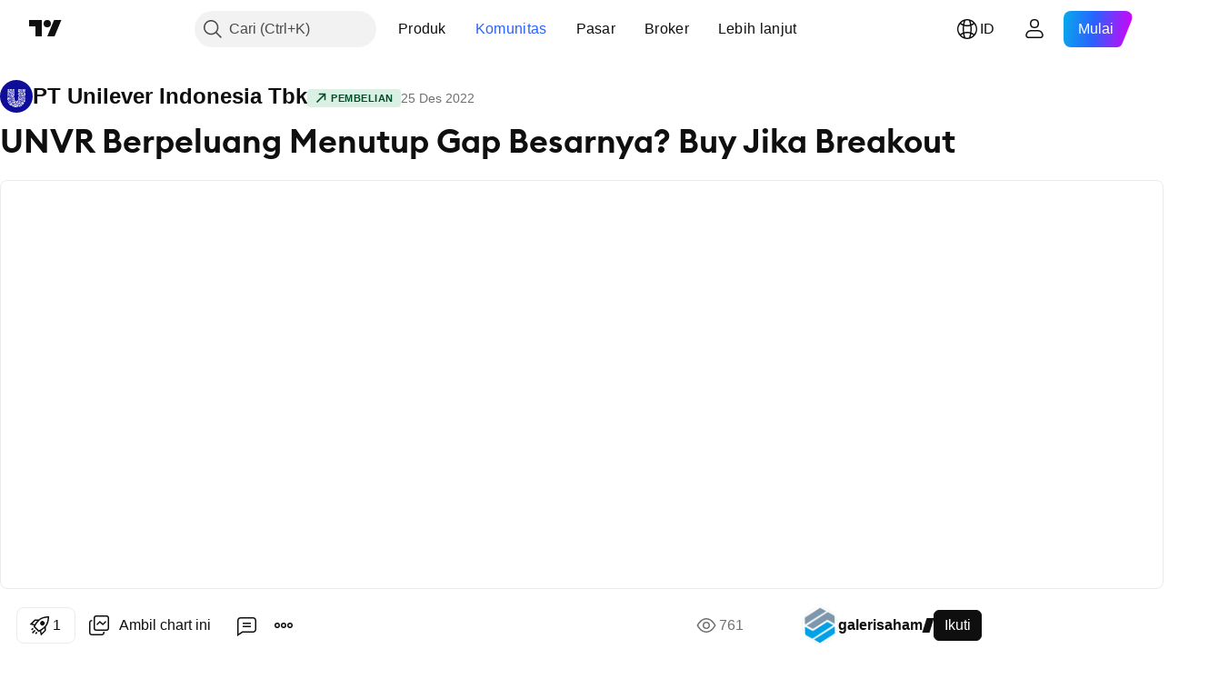

--- FILE ---
content_type: text/html; charset=utf-8
request_url: https://id.tradingview.com/chart/UNVR/B17knaQi/
body_size: 112657
content:


<!DOCTYPE html>
<html lang="id" dir="ltr" class="is-not-authenticated is-not-pro  theme-light"
 data-theme="light">
<head><meta charset="utf-8" />
<meta name="viewport" content="width=device-width, initial-scale=1.0, maximum-scale=1.0, minimum-scale=1.0, user-scalable=no">	<script nonce="b/9viA77LEGGHJ+VUw/pWA==">window.initData = {};</script><title>UNVR Berpeluang Menutup Gap Besarnya? Buy Jika Breakout untuk IDX:UNVR oleh galerisaham — TradingView</title>
<!-- { block promo_footer_css_bundle } -->
		<!-- { render_css_bundle('promo_footer') } -->
		<link crossorigin="anonymous" href="https://static.tradingview.com/static/bundles/15992.6ab8fddbbeec572ad16b.css" rel="stylesheet" type="text/css"/>
	<!-- { endblock promo_footer_css_bundle } -->

	<!-- { block personal_css_bundle } -->
		<!-- render_css_bundle('base') -->
		<link crossorigin="anonymous" href="https://static.tradingview.com/static/bundles/7204.bd4a617f902d8e4336d7.css" rel="stylesheet" type="text/css"/>
<link crossorigin="anonymous" href="https://static.tradingview.com/static/bundles/77196.1ee43ed7cda5d814dba7.css" rel="stylesheet" type="text/css"/>
<link crossorigin="anonymous" href="https://static.tradingview.com/static/bundles/12874.2243f526973e835a8777.css" rel="stylesheet" type="text/css"/>
<link crossorigin="anonymous" href="https://static.tradingview.com/static/bundles/20541.ffebbd5b14e162a70fac.css" rel="stylesheet" type="text/css"/>
<link crossorigin="anonymous" href="https://static.tradingview.com/static/bundles/22691.df517de208b59f042c3b.css" rel="stylesheet" type="text/css"/>
<link crossorigin="anonymous" href="https://static.tradingview.com/static/bundles/72834.146c7925be9f43c9c767.css" rel="stylesheet" type="text/css"/>
<link crossorigin="anonymous" href="https://static.tradingview.com/static/bundles/6656.0e277b504c24d73f6420.css" rel="stylesheet" type="text/css"/>
<link crossorigin="anonymous" href="https://static.tradingview.com/static/bundles/97406.a24aa84d5466dfc219e3.css" rel="stylesheet" type="text/css"/>
<link crossorigin="anonymous" href="https://static.tradingview.com/static/bundles/51307.bb4e309d13e8ea654e19.css" rel="stylesheet" type="text/css"/>
<link crossorigin="anonymous" href="https://static.tradingview.com/static/bundles/62560.c8a32e4a427c0c57131c.css" rel="stylesheet" type="text/css"/>
<link crossorigin="anonymous" href="https://static.tradingview.com/static/bundles/28415.e6caff1a47a6c8a0f783.css" rel="stylesheet" type="text/css"/>
<link crossorigin="anonymous" href="https://static.tradingview.com/static/bundles/78820.3dc3168a8005e8c156fe.css" rel="stylesheet" type="text/css"/>
<link crossorigin="anonymous" href="https://static.tradingview.com/static/bundles/30608.1b5e0eb056a8145e2004.css" rel="stylesheet" type="text/css"/>
<link crossorigin="anonymous" href="https://static.tradingview.com/static/bundles/4857.2a0b835c9459f5e8f334.css" rel="stylesheet" type="text/css"/>
<link crossorigin="anonymous" href="https://static.tradingview.com/static/bundles/60733.515b38c2fad56295e0d7.css" rel="stylesheet" type="text/css"/>
<link crossorigin="anonymous" href="https://static.tradingview.com/static/bundles/94584.053cede951b9d64dea44.css" rel="stylesheet" type="text/css"/>
<link crossorigin="anonymous" href="https://static.tradingview.com/static/bundles/52294.8c6373aa92664b86de9e.css" rel="stylesheet" type="text/css"/>
<link crossorigin="anonymous" href="https://static.tradingview.com/static/bundles/56167.a33c76f5549cc7102e61.css" rel="stylesheet" type="text/css"/>
<link crossorigin="anonymous" href="https://static.tradingview.com/static/bundles/72373.cdd20397318c8a54ee02.css" rel="stylesheet" type="text/css"/>
<link crossorigin="anonymous" href="https://static.tradingview.com/static/bundles/68820.b0c44555783cdd4786b8.css" rel="stylesheet" type="text/css"/>
<link crossorigin="anonymous" href="https://static.tradingview.com/static/bundles/39394.1f12e32e6d4c4b83fe10.css" rel="stylesheet" type="text/css"/>
<link crossorigin="anonymous" href="https://static.tradingview.com/static/bundles/28562.e29096bd778450adbd58.css" rel="stylesheet" type="text/css"/>
<link crossorigin="anonymous" href="https://static.tradingview.com/static/bundles/19934.288c07086ff109a1d327.css" rel="stylesheet" type="text/css"/>
<link crossorigin="anonymous" href="https://static.tradingview.com/static/bundles/5911.5f96f6b3c550d3f0da23.css" rel="stylesheet" type="text/css"/>
<link crossorigin="anonymous" href="https://static.tradingview.com/static/bundles/6133.2dae60a90526a493d165.css" rel="stylesheet" type="text/css"/>
<link crossorigin="anonymous" href="https://static.tradingview.com/static/bundles/30331.315c1a91ffa92d55f559.css" rel="stylesheet" type="text/css"/>
<link crossorigin="anonymous" href="https://static.tradingview.com/static/bundles/45207.4c0489c8756499c78a5e.css" rel="stylesheet" type="text/css"/>
<link crossorigin="anonymous" href="https://static.tradingview.com/static/bundles/17644.53a8a16a13c65b9ef1b6.css" rel="stylesheet" type="text/css"/>
<link crossorigin="anonymous" href="https://static.tradingview.com/static/bundles/5347.66e97921f2de4965604d.css" rel="stylesheet" type="text/css"/>
<link crossorigin="anonymous" href="https://static.tradingview.com/static/bundles/90145.8b74b8d86218eec14871.css" rel="stylesheet" type="text/css"/>
<link crossorigin="anonymous" href="https://static.tradingview.com/static/bundles/59334.4a832facb7e57c5e13f3.css" rel="stylesheet" type="text/css"/>
<link crossorigin="anonymous" href="https://static.tradingview.com/static/bundles/91361.140a08c3b11237f684ec.css" rel="stylesheet" type="text/css"/>
<link crossorigin="anonymous" href="https://static.tradingview.com/static/bundles/3691.a607e1947cc1d6442aef.css" rel="stylesheet" type="text/css"/>
<link crossorigin="anonymous" href="https://static.tradingview.com/static/bundles/79248.b085e41549ac76222ff0.css" rel="stylesheet" type="text/css"/>
<link crossorigin="anonymous" href="https://static.tradingview.com/static/bundles/17675.7322b9d581c3bd767a8f.css" rel="stylesheet" type="text/css"/>
	<!-- { endblock personal_css_bundle } -->

	<!-- { block extra_styles } -->
	<link crossorigin="anonymous" href="https://static.tradingview.com/static/bundles/26184.a8e87c60a250a6212b03.css" rel="stylesheet" type="text/css"/>
<link crossorigin="anonymous" href="https://static.tradingview.com/static/bundles/62419.12891bfbb287744d3a89.css" rel="stylesheet" type="text/css"/>
<link crossorigin="anonymous" href="https://static.tradingview.com/static/bundles/32078.4dd8f716b361ea76fac9.css" rel="stylesheet" type="text/css"/>
<link crossorigin="anonymous" href="https://static.tradingview.com/static/bundles/50370.a1a91e4e3b8d4d56af6a.css" rel="stylesheet" type="text/css"/>
<link crossorigin="anonymous" href="https://static.tradingview.com/static/bundles/29903.89b41c884d5213432809.css" rel="stylesheet" type="text/css"/>
<link crossorigin="anonymous" href="https://static.tradingview.com/static/bundles/24840.08865a24cd22e705a127.css" rel="stylesheet" type="text/css"/>
<link crossorigin="anonymous" href="https://static.tradingview.com/static/bundles/61504.303d3d3a2eef8a440230.css" rel="stylesheet" type="text/css"/>
<link crossorigin="anonymous" href="https://static.tradingview.com/static/bundles/84592.9ad3142f13630874398c.css" rel="stylesheet" type="text/css"/>
<link crossorigin="anonymous" href="https://static.tradingview.com/static/bundles/84509.b78aa0f889805782a114.css" rel="stylesheet" type="text/css"/>
<link crossorigin="anonymous" href="https://static.tradingview.com/static/bundles/62156.ce7b2959f31f83034b45.css" rel="stylesheet" type="text/css"/>
<link crossorigin="anonymous" href="https://static.tradingview.com/static/bundles/68650.e664998b1025f8944a19.css" rel="stylesheet" type="text/css"/>
<link crossorigin="anonymous" href="https://static.tradingview.com/static/bundles/86459.a94905aa773ec52c64fa.css" rel="stylesheet" type="text/css"/>
<link crossorigin="anonymous" href="https://static.tradingview.com/static/bundles/58572.dad95b9e4df028f98405.css" rel="stylesheet" type="text/css"/>
<link crossorigin="anonymous" href="https://static.tradingview.com/static/bundles/87828.b5acda22a891bd0b8b78.css" rel="stylesheet" type="text/css"/>
<link crossorigin="anonymous" href="https://static.tradingview.com/static/bundles/81350.86c68c4067216e42a0f1.css" rel="stylesheet" type="text/css"/>
<link crossorigin="anonymous" href="https://static.tradingview.com/static/bundles/27877.826c38517eae6571304f.css" rel="stylesheet" type="text/css"/>
<link crossorigin="anonymous" href="https://static.tradingview.com/static/bundles/56254.a23f3ec5b836024b605b.css" rel="stylesheet" type="text/css"/>
<link crossorigin="anonymous" href="https://static.tradingview.com/static/bundles/18013.0655ac40c6882bf9e438.css" rel="stylesheet" type="text/css"/>
<link crossorigin="anonymous" href="https://static.tradingview.com/static/bundles/88936.d49d6f461c53e70b38bc.css" rel="stylesheet" type="text/css"/>
<link crossorigin="anonymous" href="https://static.tradingview.com/static/bundles/3406.24a50d99637b4e3bf9e7.css" rel="stylesheet" type="text/css"/>
<link crossorigin="anonymous" href="https://static.tradingview.com/static/bundles/54123.b37eaf239cea1a4a4b98.css" rel="stylesheet" type="text/css"/>
<link crossorigin="anonymous" href="https://static.tradingview.com/static/bundles/14544.83eca2c4704f4649b7a3.css" rel="stylesheet" type="text/css"/>
<link crossorigin="anonymous" href="https://static.tradingview.com/static/bundles/31069.c75dd2e4bc4003a8d3c6.css" rel="stylesheet" type="text/css"/>
<link crossorigin="anonymous" href="https://static.tradingview.com/static/bundles/67877.2fb5f6f3eb739c16078d.css" rel="stylesheet" type="text/css"/>
<link crossorigin="anonymous" href="https://static.tradingview.com/static/bundles/50553.3ab347d4bc9cadf8d238.css" rel="stylesheet" type="text/css"/>
<link crossorigin="anonymous" href="https://static.tradingview.com/static/bundles/75070.42c5ad63db6e22dd1780.css" rel="stylesheet" type="text/css"/>
<link crossorigin="anonymous" href="https://static.tradingview.com/static/bundles/85379.e2d0f6189d763981c46b.css" rel="stylesheet" type="text/css"/>
<link crossorigin="anonymous" href="https://static.tradingview.com/static/bundles/62882.bb7416e25ce047652be6.css" rel="stylesheet" type="text/css"/>
<link crossorigin="anonymous" href="https://static.tradingview.com/static/bundles/11285.2ad4e54f72ca1dbe5a12.css" rel="stylesheet" type="text/css"/>
<link crossorigin="anonymous" href="https://static.tradingview.com/static/bundles/14142.fa043cf9d22075746ca7.css" rel="stylesheet" type="text/css"/>
<link crossorigin="anonymous" href="https://static.tradingview.com/static/bundles/70835.249d27fbf7cfdf5dfd83.css" rel="stylesheet" type="text/css"/>
<link crossorigin="anonymous" href="https://static.tradingview.com/static/bundles/92124.5845fa80448b407d32ec.css" rel="stylesheet" type="text/css"/>
<link crossorigin="anonymous" href="https://static.tradingview.com/static/bundles/98703.a2b02fc165a1c32d442e.css" rel="stylesheet" type="text/css"/>
<link crossorigin="anonymous" href="https://static.tradingview.com/static/bundles/65644.82e6d18dc48a569d26eb.css" rel="stylesheet" type="text/css"/>
<link crossorigin="anonymous" href="https://static.tradingview.com/static/bundles/5605.7992e8c447118cda6e67.css" rel="stylesheet" type="text/css"/>
<link crossorigin="anonymous" href="https://static.tradingview.com/static/bundles/57014.5d64ece78149214e8812.css" rel="stylesheet" type="text/css"/>
<link crossorigin="anonymous" href="https://static.tradingview.com/static/bundles/96133.507ceb094fe735b3e439.css" rel="stylesheet" type="text/css"/>
<link crossorigin="anonymous" href="https://static.tradingview.com/static/bundles/85992.24dc3e7280c9494642a6.css" rel="stylesheet" type="text/css"/>
<link crossorigin="anonymous" href="https://static.tradingview.com/static/bundles/52665.005deab1142faaf7462d.css" rel="stylesheet" type="text/css"/>
<link crossorigin="anonymous" href="https://static.tradingview.com/static/bundles/96614.aa36a3e7cbd35864ab1c.css" rel="stylesheet" type="text/css"/>
<link crossorigin="anonymous" href="https://static.tradingview.com/static/bundles/78698.9e07627cdc60a2c13dc3.css" rel="stylesheet" type="text/css"/>
<link crossorigin="anonymous" href="https://static.tradingview.com/static/bundles/96946.664cb7df376aef027378.css" rel="stylesheet" type="text/css"/>
<link crossorigin="anonymous" href="https://static.tradingview.com/static/bundles/94425.e8a11b1164ed8f31863d.css" rel="stylesheet" type="text/css"/>
<link crossorigin="anonymous" href="https://static.tradingview.com/static/bundles/30931.b2e7517523adce965dba.css" rel="stylesheet" type="text/css"/>
<link crossorigin="anonymous" href="https://static.tradingview.com/static/bundles/13619.8ac06c6d6672271c5f68.css" rel="stylesheet" type="text/css"/>
<link crossorigin="anonymous" href="https://static.tradingview.com/static/bundles/12748.199034cf25af72be11eb.css" rel="stylesheet" type="text/css"/>
<link crossorigin="anonymous" href="https://static.tradingview.com/static/bundles/66857.843c3e887cfdf130d542.css" rel="stylesheet" type="text/css"/>
<link crossorigin="anonymous" href="https://static.tradingview.com/static/bundles/18350.e409f558fe163ea9a3de.css" rel="stylesheet" type="text/css"/>
<link crossorigin="anonymous" href="https://static.tradingview.com/static/bundles/92112.db4c9d5652778b489aaa.css" rel="stylesheet" type="text/css"/>
<link crossorigin="anonymous" href="https://static.tradingview.com/static/bundles/68448.f611cd4d950c54a2caec.css" rel="stylesheet" type="text/css"/>
<link crossorigin="anonymous" href="https://static.tradingview.com/static/bundles/24309.848f88391da875ceb2a3.css" rel="stylesheet" type="text/css"/>
<link crossorigin="anonymous" href="https://static.tradingview.com/static/bundles/32388.e2ac42d074266d6f4cc4.css" rel="stylesheet" type="text/css"/>
<link crossorigin="anonymous" href="https://static.tradingview.com/static/bundles/2298.e4906aeeda8c192efa8f.css" rel="stylesheet" type="text/css"/>
<link crossorigin="anonymous" href="https://static.tradingview.com/static/bundles/6811.4ca141638fbeaa002769.css" rel="stylesheet" type="text/css"/>
<link crossorigin="anonymous" href="https://static.tradingview.com/static/bundles/34022.f218afa7d02ef496982b.css" rel="stylesheet" type="text/css"/>
<link crossorigin="anonymous" href="https://static.tradingview.com/static/bundles/9313.ef5d27e92eb3d48dab23.css" rel="stylesheet" type="text/css"/>
<link crossorigin="anonymous" href="https://static.tradingview.com/static/bundles/87844.a89d3d49f869720ebbba.css" rel="stylesheet" type="text/css"/>
<link crossorigin="anonymous" href="https://static.tradingview.com/static/bundles/79780.84d89360ede6a350ded3.css" rel="stylesheet" type="text/css"/>
<link crossorigin="anonymous" href="https://static.tradingview.com/static/bundles/50694.e8c29c22063c80408cca.css" rel="stylesheet" type="text/css"/>
<link crossorigin="anonymous" href="https://static.tradingview.com/static/bundles/22969.c32eeb1152afcd97b12e.css" rel="stylesheet" type="text/css"/>
<link crossorigin="anonymous" href="https://static.tradingview.com/static/bundles/83580.fdc9454547343089f3c6.css" rel="stylesheet" type="text/css"/>
<link crossorigin="anonymous" href="https://static.tradingview.com/static/bundles/20789.ab5c2b3cb921527e4170.css" rel="stylesheet" type="text/css"/>
<link crossorigin="anonymous" href="https://static.tradingview.com/static/bundles/29592.6154c4943032cbc1f19b.css" rel="stylesheet" type="text/css"/>
<link crossorigin="anonymous" href="https://static.tradingview.com/static/bundles/31916.57160ac113283e720311.css" rel="stylesheet" type="text/css"/>
<link crossorigin="anonymous" href="https://static.tradingview.com/static/bundles/55174.dc96c4d047ce06b033ba.css" rel="stylesheet" type="text/css"/>
<link crossorigin="anonymous" href="https://static.tradingview.com/static/bundles/5969.21c839e51d9fe09bc1ad.css" rel="stylesheet" type="text/css"/>
<link crossorigin="anonymous" href="https://static.tradingview.com/static/bundles/26149.58e3d28c4207f0232d45.css" rel="stylesheet" type="text/css"/>
<link crossorigin="anonymous" href="https://static.tradingview.com/static/bundles/83332.323d337a96ea2d0d1f5b.css" rel="stylesheet" type="text/css"/>
<link crossorigin="anonymous" href="https://static.tradingview.com/static/bundles/5769.b3335017ad0d222109e8.css" rel="stylesheet" type="text/css"/>
<link crossorigin="anonymous" href="https://static.tradingview.com/static/bundles/49022.455c0a58d3762d16e782.css" rel="stylesheet" type="text/css"/>
<link crossorigin="anonymous" href="https://static.tradingview.com/static/bundles/38582.2b62a108282b3e90d95c.css" rel="stylesheet" type="text/css"/>
<link crossorigin="anonymous" href="https://static.tradingview.com/static/bundles/15001.aa02a2d96f821d501dba.css" rel="stylesheet" type="text/css"/>
<link crossorigin="anonymous" href="https://static.tradingview.com/static/bundles/75432.cee64bd18eb72dd37b3d.css" rel="stylesheet" type="text/css"/>
<link crossorigin="anonymous" href="https://static.tradingview.com/static/bundles/43165.f500e435f461fabe05f6.css" rel="stylesheet" type="text/css"/>
<link crossorigin="anonymous" href="https://static.tradingview.com/static/bundles/70571.51824f94f04f357f27ed.css" rel="stylesheet" type="text/css"/>
<link crossorigin="anonymous" href="https://static.tradingview.com/static/bundles/6695.1ea7d74fa789f5e3b9c4.css" rel="stylesheet" type="text/css"/>
<link crossorigin="anonymous" href="https://static.tradingview.com/static/bundles/42734.28212819357e05bc15ab.css" rel="stylesheet" type="text/css"/>
<link crossorigin="anonymous" href="https://static.tradingview.com/static/bundles/97915.5b2ef44e883aedf9ee07.css" rel="stylesheet" type="text/css"/>
<link crossorigin="anonymous" href="https://static.tradingview.com/static/bundles/35229.f7d16c2e8bbca89e1d2b.css" rel="stylesheet" type="text/css"/>
<link crossorigin="anonymous" href="https://static.tradingview.com/static/bundles/49468.bd38a05bcbe9f63005d5.css" rel="stylesheet" type="text/css"/>
<link crossorigin="anonymous" href="https://static.tradingview.com/static/bundles/16543.7bcb96fa677df6654c99.css" rel="stylesheet" type="text/css"/>
<link crossorigin="anonymous" href="https://static.tradingview.com/static/bundles/78076.434b6268f44aba75e190.css" rel="stylesheet" type="text/css"/>
<link crossorigin="anonymous" href="https://static.tradingview.com/static/bundles/68844.662507d10a58f51f962f.css" rel="stylesheet" type="text/css"/>
<link crossorigin="anonymous" href="https://static.tradingview.com/static/bundles/78806.af4707505f695c7b7e7e.css" rel="stylesheet" type="text/css"/>
<link crossorigin="anonymous" href="https://static.tradingview.com/static/bundles/67957.26bd3f4dca9113e5bd92.css" rel="stylesheet" type="text/css"/>
<link crossorigin="anonymous" href="https://static.tradingview.com/static/bundles/95626.0b382ed55589e98e3418.css" rel="preload" as="style"/>
<link crossorigin="anonymous" href="https://static.tradingview.com/static/bundles/4876.8876d8fb744d67484f1f.css" rel="preload" as="style"/>
<link crossorigin="anonymous" href="https://static.tradingview.com/static/bundles/79185.94b15842cd307f061854.css" rel="preload" as="style"/>
<link crossorigin="anonymous" href="https://static.tradingview.com/static/bundles/49822.f499cfafbc0a791ec49e.css" rel="preload" as="style"/>
	<!-- { endblock extra_styles } --><script nonce="b/9viA77LEGGHJ+VUw/pWA==">
	window.locale = 'id';
	window.language = 'id_ID';
</script>
	<!-- { block promo_footer_js_bundle } -->
		<!-- { render_js_bundle('promo_footer') } -->
		<link crossorigin="anonymous" href="https://static.tradingview.com/static/bundles/id_ID.4786.a618592c61ccf653aaab.js" rel="preload" as="script"/>
<link crossorigin="anonymous" href="https://static.tradingview.com/static/bundles/25096.8041f8d54d0af06b1dc2.js" rel="preload" as="script"/>
<link crossorigin="anonymous" href="https://static.tradingview.com/static/bundles/promo_footer.ad4cc06e168361f60581.js" rel="preload" as="script"/><script crossorigin="anonymous" src="https://static.tradingview.com/static/bundles/id_ID.4786.a618592c61ccf653aaab.js" defer></script>
<script crossorigin="anonymous" src="https://static.tradingview.com/static/bundles/25096.8041f8d54d0af06b1dc2.js" defer></script>
<script crossorigin="anonymous" src="https://static.tradingview.com/static/bundles/promo_footer.ad4cc06e168361f60581.js" defer></script>
	<!-- { endblock promo_footer_js_bundle } -->

	<!-- { block personal_js_bundle } -->
		<!-- render_js_bundle('base') -->
		<link crossorigin="anonymous" href="https://static.tradingview.com/static/bundles/runtime.6cb9cd32756921447a57.js" rel="preload" as="script"/>
<link crossorigin="anonymous" href="https://static.tradingview.com/static/bundles/id_ID.68425.199a143bb5872cb2bab2.js" rel="preload" as="script"/>
<link crossorigin="anonymous" href="https://static.tradingview.com/static/bundles/32227.d826c45d2d27f2ff4314.js" rel="preload" as="script"/>
<link crossorigin="anonymous" href="https://static.tradingview.com/static/bundles/77507.fb006c0c7a02051cf5cd.js" rel="preload" as="script"/>
<link crossorigin="anonymous" href="https://static.tradingview.com/static/bundles/22665.48cd37ebd902e7c711e1.js" rel="preload" as="script"/>
<link crossorigin="anonymous" href="https://static.tradingview.com/static/bundles/12886.7be7542f140baf734d79.js" rel="preload" as="script"/>
<link crossorigin="anonymous" href="https://static.tradingview.com/static/bundles/22023.035d84389dc598280aca.js" rel="preload" as="script"/>
<link crossorigin="anonymous" href="https://static.tradingview.com/static/bundles/2373.7f1c5f402e07b6f9d0b4.js" rel="preload" as="script"/>
<link crossorigin="anonymous" href="https://static.tradingview.com/static/bundles/62134.57ec9cb3f1548c6e710a.js" rel="preload" as="script"/>
<link crossorigin="anonymous" href="https://static.tradingview.com/static/bundles/8875.0da40c2dfdf4c802056a.js" rel="preload" as="script"/>
<link crossorigin="anonymous" href="https://static.tradingview.com/static/bundles/68134.1a849122bb45cbd1c259.js" rel="preload" as="script"/>
<link crossorigin="anonymous" href="https://static.tradingview.com/static/bundles/93243.d16dcf8fc50e14d67819.js" rel="preload" as="script"/>
<link crossorigin="anonymous" href="https://static.tradingview.com/static/bundles/42118.f7b52802db736ccb9e43.js" rel="preload" as="script"/>
<link crossorigin="anonymous" href="https://static.tradingview.com/static/bundles/32378.b87f7c1aed020f9c3427.js" rel="preload" as="script"/>
<link crossorigin="anonymous" href="https://static.tradingview.com/static/bundles/72378.3b3a6479c619d9dc301d.js" rel="preload" as="script"/>
<link crossorigin="anonymous" href="https://static.tradingview.com/static/bundles/23298.0b1a2a8df7ae6c4f9aff.js" rel="preload" as="script"/>
<link crossorigin="anonymous" href="https://static.tradingview.com/static/bundles/91834.0ccf53f0cd3ea6b81325.js" rel="preload" as="script"/>
<link crossorigin="anonymous" href="https://static.tradingview.com/static/bundles/89095.3ab48a479af4fb14ac29.js" rel="preload" as="script"/>
<link crossorigin="anonymous" href="https://static.tradingview.com/static/bundles/70241.c2151fc4512ad7ff434e.js" rel="preload" as="script"/>
<link crossorigin="anonymous" href="https://static.tradingview.com/static/bundles/base.c4018f69bc63b81fcfad.js" rel="preload" as="script"/><script crossorigin="anonymous" src="https://static.tradingview.com/static/bundles/runtime.6cb9cd32756921447a57.js" defer></script>
<script crossorigin="anonymous" src="https://static.tradingview.com/static/bundles/id_ID.68425.199a143bb5872cb2bab2.js" defer></script>
<script crossorigin="anonymous" src="https://static.tradingview.com/static/bundles/32227.d826c45d2d27f2ff4314.js" defer></script>
<script crossorigin="anonymous" src="https://static.tradingview.com/static/bundles/77507.fb006c0c7a02051cf5cd.js" defer></script>
<script crossorigin="anonymous" src="https://static.tradingview.com/static/bundles/22665.48cd37ebd902e7c711e1.js" defer></script>
<script crossorigin="anonymous" src="https://static.tradingview.com/static/bundles/12886.7be7542f140baf734d79.js" defer></script>
<script crossorigin="anonymous" src="https://static.tradingview.com/static/bundles/22023.035d84389dc598280aca.js" defer></script>
<script crossorigin="anonymous" src="https://static.tradingview.com/static/bundles/2373.7f1c5f402e07b6f9d0b4.js" defer></script>
<script crossorigin="anonymous" src="https://static.tradingview.com/static/bundles/62134.57ec9cb3f1548c6e710a.js" defer></script>
<script crossorigin="anonymous" src="https://static.tradingview.com/static/bundles/8875.0da40c2dfdf4c802056a.js" defer></script>
<script crossorigin="anonymous" src="https://static.tradingview.com/static/bundles/68134.1a849122bb45cbd1c259.js" defer></script>
<script crossorigin="anonymous" src="https://static.tradingview.com/static/bundles/93243.d16dcf8fc50e14d67819.js" defer></script>
<script crossorigin="anonymous" src="https://static.tradingview.com/static/bundles/42118.f7b52802db736ccb9e43.js" defer></script>
<script crossorigin="anonymous" src="https://static.tradingview.com/static/bundles/32378.b87f7c1aed020f9c3427.js" defer></script>
<script crossorigin="anonymous" src="https://static.tradingview.com/static/bundles/72378.3b3a6479c619d9dc301d.js" defer></script>
<script crossorigin="anonymous" src="https://static.tradingview.com/static/bundles/23298.0b1a2a8df7ae6c4f9aff.js" defer></script>
<script crossorigin="anonymous" src="https://static.tradingview.com/static/bundles/91834.0ccf53f0cd3ea6b81325.js" defer></script>
<script crossorigin="anonymous" src="https://static.tradingview.com/static/bundles/89095.3ab48a479af4fb14ac29.js" defer></script>
<script crossorigin="anonymous" src="https://static.tradingview.com/static/bundles/70241.c2151fc4512ad7ff434e.js" defer></script>
<script crossorigin="anonymous" src="https://static.tradingview.com/static/bundles/base.c4018f69bc63b81fcfad.js" defer></script>
	<!-- { endblock personal_js_bundle } -->

	<!-- { block additional_js_bundle } -->
	<!-- { endblock additional_js_bundle } -->	<script nonce="b/9viA77LEGGHJ+VUw/pWA==">
		window.initData = window.initData || {};
		window.initData.theme = "light";
			(()=>{"use strict";const t=/(?:^|;)\s*theme=(dark|light)(?:;|$)|$/.exec(document.cookie)[1];t&&(document.documentElement.classList.toggle("theme-dark","dark"===t),document.documentElement.classList.toggle("theme-light","light"===t),document.documentElement.dataset.theme=t,window.initData=window.initData||{},window.initData.theme=t)})();
	</script>
	<script nonce="b/9viA77LEGGHJ+VUw/pWA==">
		(()=>{"use strict";"undefined"!=typeof window&&"undefined"!=typeof navigator&&/mac/i.test(navigator.platform)&&document.documentElement.classList.add("mac_os_system")})();
	</script>

	<script nonce="b/9viA77LEGGHJ+VUw/pWA==">var environment = "battle";
		window.WS_HOST_PING_REQUIRED = true;
		window.BUILD_TIME = "2026-01-26T12:11:15";
		window.WEBSOCKET_HOST = "data.tradingview.com";
		window.WEBSOCKET_PRO_HOST = "prodata.tradingview.com";
		window.WEBSOCKET_HOST_FOR_DEEP_BACKTESTING = "history-data.tradingview.com";
		window.WIDGET_HOST = "https://www.tradingview-widget.com";
		window.TradingView = window.TradingView || {};
	</script>

	<link rel="conversions-config" href="https://s3.tradingview.com/conversions_id.json">
	<link rel="metrics-config" href="https://scanner-backend.tradingview.com/enum/ordered?id=metrics_full_name,metrics&lang=id&label-product=ytm-metrics-plan.json" crossorigin>

	<script nonce="b/9viA77LEGGHJ+VUw/pWA==">
		(()=>{"use strict";function e(e,t=!1){const{searchParams:n}=new URL(String(location));let s="true"===n.get("mobileapp_new"),o="true"===n.get("mobileapp");if(!t){const e=function(e){const t=e+"=",n=document.cookie.split(";");for(let e=0;e<n.length;e++){let s=n[e];for(;" "===s.charAt(0);)s=s.substring(1,s.length);if(0===s.indexOf(t))return s.substring(t.length,s.length)}return null}("tv_app")||"";s||=["android","android_nps"].includes(e),o||="ios"===e}return!("new"!==e&&"any"!==e||!s)||!("new"===e||!o)}const t="undefined"!=typeof window&&"undefined"!=typeof navigator,n=t&&"ontouchstart"in window,s=(t&&n&&window,t&&(n||navigator.maxTouchPoints),t&&window.chrome&&window.chrome.runtime,t&&window.navigator.userAgent.toLowerCase().indexOf("firefox"),t&&/\sEdge\/\d\d\b/.test(navigator.userAgent),t&&Boolean(navigator.vendor)&&navigator.vendor.indexOf("Apple")>-1&&-1===navigator.userAgent.indexOf("CriOS")&&navigator.userAgent.indexOf("FxiOS"),t&&/mac/i.test(navigator.platform),t&&/Win32|Win64/i.test(navigator.platform),t&&/Linux/i.test(navigator.platform),t&&/Android/i.test(navigator.userAgent)),o=t&&/BlackBerry/i.test(navigator.userAgent),i=t&&/iPhone|iPad|iPod/.test(navigator.platform),c=t&&/Opera Mini/i.test(navigator.userAgent),r=t&&("MacIntel"===navigator.platform&&navigator.maxTouchPoints>1||/iPad/.test(navigator.platform)),a=s||o||i||c,h=window.TradingView=window.TradingView||{};const _={Android:()=>s,BlackBerry:()=>o,iOS:()=>i,Opera:()=>c,isIPad:()=>r,any:()=>a};h.isMobile=_;const l=new Map;function d(){const e=window.location.pathname,t=window.location.host,n=`${t}${e}`;return l.has(n)||l.set(n,function(e,t){const n=["^widget-docs"];for(const e of n)if(new RegExp(e).test(t))return!0;const s=["^widgetembed/?$","^cmewidgetembed/?$","^([0-9a-zA-Z-]+)/widgetembed/?$","^([0-9a-zA-Z-]+)/widgetstatic/?$","^([0-9a-zA-Z-]+)?/?mediumwidgetembed/?$","^twitter-chart/?$","^telegram/chart/?$","^embed/([0-9a-zA-Z]{8})/?$","^widgetpopup/?$","^extension/?$","^idea-popup/?$","^hotlistswidgetembed/?$","^([0-9a-zA-Z-]+)/hotlistswidgetembed/?$","^marketoverviewwidgetembed/?$","^([0-9a-zA-Z-]+)/marketoverviewwidgetembed/?$","^eventswidgetembed/?$","^tickerswidgetembed/?$","^forexcrossrateswidgetembed/?$","^forexheatmapwidgetembed/?$","^marketquoteswidgetembed/?$","^screenerwidget/?$","^cryptomktscreenerwidget/?$","^([0-9a-zA-Z-]+)/cryptomktscreenerwidget/?$","^([0-9a-zA-Z-]+)/marketquoteswidgetembed/?$","^technical-analysis-widget-embed/$","^singlequotewidgetembed/?$","^([0-9a-zA-Z-]+)/singlequotewidgetembed/?$","^embed-widget/([0-9a-zA-Z-]+)/(([0-9a-zA-Z-]+)/)?$","^widget-docs/([0-9a-zA-Z-]+)/([0-9a-zA-Z-/]+)?$"],o=e.replace(/^\//,"");let i;for(let e=s.length-1;e>=0;e--)if(i=new RegExp(s[e]),i.test(o))return!0;return!1}(e,t)),l.get(n)??!1}h.onWidget=d;const g=()=>{},u="~m~";class m{constructor(e,t={}){this.sessionid=null,this.connected=!1,this._timeout=null,this._base=e,this._options={timeout:t.timeout||2e4,connectionType:t.connectionType}}connect(){this._socket=new WebSocket(this._prepareUrl()),this._socket.onmessage=e=>{
if("string"!=typeof e.data)throw new TypeError(`The WebSocket message should be a string. Recieved ${Object.prototype.toString.call(e.data)}`);this._onData(e.data)},this._socket.onclose=this._onClose.bind(this),this._socket.onerror=this._onError.bind(this)}send(e){this._socket&&this._socket.send(this._encode(e))}disconnect(){this._clearIdleTimeout(),this._socket&&(this._socket.onmessage=g,this._socket.onclose=g,this._socket.onerror=g,this._socket.close())}_clearIdleTimeout(){null!==this._timeout&&(clearTimeout(this._timeout),this._timeout=null)}_encode(e){let t,n="";const s=Array.isArray(e)?e:[e],o=s.length;for(let e=0;e<o;e++)t=null===s[e]||void 0===s[e]?"":m._stringify(s[e]),n+=u+t.length+u+t;return n}_decode(e){const t=[];let n,s;do{if(e.substring(0,3)!==u)return t;n="",s="";const o=(e=e.substring(3)).length;for(let t=0;t<o;t++){if(s=Number(e.substring(t,t+1)),Number(e.substring(t,t+1))!==s){e=e.substring(n.length+3),n=Number(n);break}n+=s}t.push(e.substring(0,n)),e=e.substring(n)}while(""!==e);return t}_onData(e){this._setTimeout();const t=this._decode(e),n=t.length;for(let e=0;e<n;e++)this._onMessage(t[e])}_setTimeout(){this._clearIdleTimeout(),this._timeout=setTimeout(this._onTimeout.bind(this),this._options.timeout)}_onTimeout(){this.disconnect(),this._onDisconnect({code:4e3,reason:"socket.io timeout",wasClean:!1})}_onMessage(e){this.sessionid?this._checkIfHeartbeat(e)?this._onHeartbeat(e.slice(3)):this._checkIfJson(e)?this._base.onMessage(JSON.parse(e.slice(3))):this._base.onMessage(e):(this.sessionid=e,this._onConnect())}_checkIfHeartbeat(e){return this._checkMessageType(e,"h")}_checkIfJson(e){return this._checkMessageType(e,"j")}_checkMessageType(e,t){return e.substring(0,3)==="~"+t+"~"}_onHeartbeat(e){this.send("~h~"+e)}_onConnect(){this.connected=!0,this._base.onConnect()}_onDisconnect(e){this._clear(),this._base.onDisconnect(e),this.sessionid=null}_clear(){this.connected=!1}_prepareUrl(){const t=w(this._base.host);if(t.pathname+="socket.io/websocket",t.protocol="wss:",t.searchParams.append("from",window.location.pathname.slice(1,50)),t.searchParams.append("date",window.BUILD_TIME||""),e("any")&&t.searchParams.append("client","mobile"),this._options.connectionType&&t.searchParams.append("type",this._options.connectionType),window.WEBSOCKET_PARAMS_ANALYTICS){const{ws_page_uri:e,ws_ancestor_origin:n}=window.WEBSOCKET_PARAMS_ANALYTICS;e&&t.searchParams.append("page-uri",e),n&&t.searchParams.append("ancestor-origin",n)}const n=window.location.search.includes("widget_token")||window.location.hash.includes("widget_token");return d()||n||t.searchParams.append("auth","sessionid"),t.href}_onClose(e){this._clearIdleTimeout(),this._onDisconnect(e)}_onError(e){this._clearIdleTimeout(),this._clear(),this._base.emit("error",[e]),this.sessionid=null}static _stringify(e){return"[object Object]"===Object.prototype.toString.call(e)?"~j~"+JSON.stringify(e):String(e)}}class p{constructor(e,t){this.host=e,this._connecting=!1,this._events={},this.transport=this._getTransport(t)}isConnected(){
return!!this.transport&&this.transport.connected}isConnecting(){return this._connecting}connect(){this.isConnected()||(this._connecting&&this.disconnect(),this._connecting=!0,this.transport.connect())}send(e){this.transport&&this.transport.connected&&this.transport.send(e)}disconnect(){this.transport&&this.transport.disconnect()}on(e,t){e in this._events||(this._events[e]=[]),this._events[e].push(t)}offAll(){this._events={}}onMessage(e){this.emit("message",[e])}emit(e,t=[]){if(e in this._events){const n=this._events[e].concat(),s=n.length;for(let e=0;e<s;e++)n[e].apply(this,t)}}onConnect(){this.clear(),this.emit("connect")}onDisconnect(e){this.emit("disconnect",[e])}clear(){this._connecting=!1}_getTransport(e){return new m(this,e)}}function w(e){const t=-1!==e.indexOf("/")?new URL(e):new URL("wss://"+e);if("wss:"!==t.protocol&&"https:"!==t.protocol)throw new Error("Invalid websocket base "+e);return t.pathname.endsWith("/")||(t.pathname+="/"),t.search="",t.username="",t.password="",t}const k="undefined"!=typeof window&&Number(window.TELEMETRY_WS_ERROR_LOGS_THRESHOLD)||0;class f{constructor(e,t={}){this._queueStack=[],this._logsQueue=[],this._telemetryObjectsQueue=[],this._reconnectCount=0,this._redirectCount=0,this._errorsCount=0,this._errorsInfoSent=!1,this._connectionStart=null,this._connectionEstablished=null,this._reconnectTimeout=null,this._onlineCancellationToken=null,this._isConnectionForbidden=!1,this._initialHost=t.initialHost||null,this._suggestedHost=e,this._proHost=t.proHost,this._reconnectHost=t.reconnectHost,this._noReconnectAfterTimeout=!0===t.noReconnectAfterTimeout,this._dataRequestTimeout=t.dataRequestTimeout,this._connectionType=t.connectionType,this._doConnect(),t.pingRequired&&-1===window.location.search.indexOf("noping")&&this._startPing()}connect(){this._tryConnect()}resetCounters(){this._reconnectCount=0,this._redirectCount=0}setLogger(e,t){this._logger=e,this._getLogHistory=t,this._flushLogs()}setTelemetry(e){this._telemetry=e,this._telemetry.reportSent.subscribe(this,this._onTelemetrySent),this._flushTelemetry()}onReconnect(e){this._onReconnect=e}isConnected(){return!!this._socket&&this._socket.isConnected()}isConnecting(){return!!this._socket&&this._socket.isConnecting()}on(e,t){return!!this._socket&&("connect"===e&&this._socket.isConnected()?t():"disconnect"===e?this._disconnectCallbacks.push(t):this._socket.on(e,t),!0)}getSessionId(){return this._socket&&this._socket.transport?this._socket.transport.sessionid:null}send(e){return this.isConnected()?(this._socket.send(e),!0):(this._queueMessage(e),!1)}getConnectionEstablished(){return this._connectionEstablished}getHost(){const e=this._tryGetProHost();return null!==e?e:this._reconnectHost&&this._reconnectCount>3?this._reconnectHost:this._suggestedHost}getReconnectCount(){return this._reconnectCount}getRedirectCount(){return this._redirectCount}getConnectionStart(){return this._connectionStart}disconnect(){this._clearReconnectTimeout(),(this.isConnected()||this.isConnecting())&&(this._propagateDisconnect(),this._disconnectCallbacks=[],
this._closeSocket())}forbidConnection(){this._isConnectionForbidden=!0,this.disconnect()}allowConnection(){this._isConnectionForbidden=!1,this.connect()}isMaxRedirects(){return this._redirectCount>=20}isMaxReconnects(){return this._reconnectCount>=20}getPingInfo(){return this._pingInfo||null}_tryGetProHost(){return window.TradingView&&window.TradingView.onChartPage&&"battle"===window.environment&&!this._redirectCount&&-1===window.location.href.indexOf("ws_host")?this._initialHost?this._initialHost:void 0!==window.user&&window.user.pro_plan?this._proHost||this._suggestedHost:null:null}_queueMessage(e){0===this._queueStack.length&&this._logMessage(0,"Socket is not connected. Queued a message"),this._queueStack.push(e)}_processMessageQueue(){0!==this._queueStack.length&&(this._logMessage(0,"Processing queued messages"),this._queueStack.forEach(this.send.bind(this)),this._logMessage(0,"Processed "+this._queueStack.length+" messages"),this._queueStack=[])}_onDisconnect(e){this._noReconnectAfterTimeout||null!==this._reconnectTimeout||(this._reconnectTimeout=setTimeout(this._tryReconnect.bind(this),5e3)),this._clearOnlineCancellationToken();let t="disconnect session:"+this.getSessionId();e&&(t+=", code:"+e.code+", reason:"+e.reason,1005===e.code&&this._sendTelemetry("websocket_code_1005")),this._logMessage(0,t),this._propagateDisconnect(e),this._closeSocket(),this._queueStack=[]}_closeSocket(){null!==this._socket&&(this._socket.offAll(),this._socket.disconnect(),this._socket=null)}_logMessage(e,t){const n={method:e,message:t};this._logger?this._flushLogMessage(n):(n.message=`[${(new Date).toISOString()}] ${n.message}`,this._logsQueue.push(n))}_flushLogMessage(e){switch(e.method){case 2:this._logger.logDebug(e.message);break;case 3:this._logger.logError(e.message);break;case 0:this._logger.logInfo(e.message);break;case 1:this._logger.logNormal(e.message)}}_flushLogs(){this._flushLogMessage({method:1,message:"messages from queue. Start."}),this._logsQueue.forEach((e=>{this._flushLogMessage(e)})),this._flushLogMessage({method:1,message:"messages from queue. End."}),this._logsQueue=[]}_sendTelemetry(e,t){const n={event:e,params:t};this._telemetry?this._flushTelemetryObject(n):this._telemetryObjectsQueue.push(n)}_flushTelemetryObject(e){this._telemetry.sendChartReport(e.event,e.params,!1)}_flushTelemetry(){this._telemetryObjectsQueue.forEach((e=>{this._flushTelemetryObject(e)})),this._telemetryObjectsQueue=[]}_doConnect(){this._socket&&(this._socket.isConnected()||this._socket.isConnecting())||(this._clearOnlineCancellationToken(),this._host=this.getHost(),this._socket=new p(this._host,{timeout:this._dataRequestTimeout,connectionType:this._connectionType}),this._logMessage(0,"Connecting to "+this._host),this._bindEvents(),this._disconnectCallbacks=[],this._connectionStart=performance.now(),this._connectionEstablished=null,this._socket.connect(),performance.mark("SWSC",{detail:"Start WebSocket connection"}),this._socket.on("connect",(()=>{performance.mark("EWSC",{detail:"End WebSocket connection"}),
performance.measure("WebSocket connection delay","SWSC","EWSC")})))}_propagateDisconnect(e){const t=this._disconnectCallbacks.length;for(let n=0;n<t;n++)this._disconnectCallbacks[n](e||{})}_bindEvents(){this._socket&&(this._socket.on("connect",(()=>{const e=this.getSessionId();if("string"==typeof e){const t=JSON.parse(e);if(t.redirect)return this._redirectCount+=1,this._suggestedHost=t.redirect,this.isMaxRedirects()&&this._sendTelemetry("redirect_bailout"),void this._redirect()}this._connectionEstablished=performance.now(),this._processMessageQueue(),this._logMessage(0,"connect session:"+e)})),this._socket.on("disconnect",this._onDisconnect.bind(this)),this._socket.on("close",this._onDisconnect.bind(this)),this._socket.on("error",(e=>{this._logMessage(0,new Date+" session:"+this.getSessionId()+" websocket error:"+JSON.stringify(e)),this._sendTelemetry("websocket_error"),this._errorsCount++,!this._errorsInfoSent&&this._errorsCount>=k&&(void 0!==this._lastConnectCallStack&&(this._sendTelemetry("websocket_error_connect_stack",{text:this._lastConnectCallStack}),delete this._lastConnectCallStack),void 0!==this._getLogHistory&&this._sendTelemetry("websocket_error_log",{text:this._getLogHistory(50).join("\n")}),this._errorsInfoSent=!0)})))}_redirect(){this.disconnect(),this._reconnectWhenOnline()}_tryReconnect(){this._tryConnect()&&(this._reconnectCount+=1)}_tryConnect(){return!this._isConnectionForbidden&&(this._clearReconnectTimeout(),this._lastConnectCallStack=new Error(`WebSocket connect stack. Is connected: ${this.isConnected()}.`).stack||"",!this.isConnected()&&(this.disconnect(),this._reconnectWhenOnline(),!0))}_clearOnlineCancellationToken(){this._onlineCancellationToken&&(this._onlineCancellationToken(),this._onlineCancellationToken=null)}_clearReconnectTimeout(){null!==this._reconnectTimeout&&(clearTimeout(this._reconnectTimeout),this._reconnectTimeout=null)}_reconnectWhenOnline(){if(navigator.onLine)return this._logMessage(0,"Network status: online - trying to connect"),this._doConnect(),void(this._onReconnect&&this._onReconnect());this._logMessage(0,"Network status: offline - wait until online"),this._onlineCancellationToken=function(e){let t=e;const n=()=>{window.removeEventListener("online",n),t&&t()};return window.addEventListener("online",n),()=>{t=null}}((()=>{this._logMessage(0,"Network status changed to online - trying to connect"),this._doConnect(),this._onReconnect&&this._onReconnect()}))}_onTelemetrySent(e){"websocket_error"in e&&(this._errorsCount=0,this._errorsInfoSent=!1)}_startPing(){if(this._pingIntervalId)return;const e=w(this.getHost());e.pathname+="ping",e.protocol="https:";let t=0,n=0;const s=e=>{this._pingInfo=this._pingInfo||{max:0,min:1/0,avg:0};const s=(new Date).getTime()-e;s>this._pingInfo.max&&(this._pingInfo.max=s),s<this._pingInfo.min&&(this._pingInfo.min=s),t+=s,n++,this._pingInfo.avg=t/n,n>=10&&this._pingIntervalId&&(clearInterval(this._pingIntervalId),delete this._pingIntervalId)};this._pingIntervalId=setInterval((()=>{const t=(new Date).getTime(),n=new XMLHttpRequest
;n.open("GET",e,!0),n.send(),n.onreadystatechange=()=>{n.readyState===XMLHttpRequest.DONE&&200===n.status&&s(t)}}),1e4)}}window.WSBackendConnection=new f(window.WEBSOCKET_HOST,{pingRequired:window.WS_HOST_PING_REQUIRED,proHost:window.WEBSOCKET_PRO_HOST,reconnectHost:window.WEBSOCKET_HOST_FOR_RECONNECT,initialHost:window.WEBSOCKET_INITIAL_HOST,connectionType:window.WEBSOCKET_CONNECTION_TYPE}),window.WSBackendConnectionCtor=f})();
	</script>


	<script nonce="b/9viA77LEGGHJ+VUw/pWA==">var is_authenticated = false;
		var user = {"username":"Guest","following":"0","followers":"0","ignore_list":[],"available_offers":{}};
		window.initData.priceAlertsFacadeClientUrl = "https://pricealerts.tradingview.com";
		window.initData.currentLocaleInfo = {"language":"id_ID","language_name":"Bahasa Indonesia","flag":"id","geoip_code":"id","iso":"id","iso_639_3":"ind","global_name":"Indonesian"};
		window.initData.offerButtonInfo = {"class_name":"tv-header__offer-button-container--trial-join","title":"Mulai","href":"/pricing/?source=header_go_pro_button&feature=start_free_trial","subtitle":null,"expiration":null,"color":"gradient","stretch":false};
		window.initData.settings = {'S3_LOGO_SERVICE_BASE_URL': 'https://s3-symbol-logo.tradingview.com/', 'S3_NEWS_IMAGE_SERVICE_BASE_URL': 'https://s3.tradingview.com/news/', 'WEBPACK_STATIC_PATH': 'https://static.tradingview.com/static/bundles/', 'TRADING_URL': 'https://papertrading.tradingview.com', 'CRUD_STORAGE_URL': 'https://crud-storage.tradingview.com'};
		window.countryCode = "US";


			window.__initialEnabledFeaturesets =
				(window.__initialEnabledFeaturesets || []).concat(
					['tv_production'].concat(
						window.ClientCustomConfiguration && window.ClientCustomConfiguration.getEnabledFeatureSet
							? JSON.parse(window.ClientCustomConfiguration.getEnabledFeatureSet())
							: []
					)
				);

			if (window.ClientCustomConfiguration && window.ClientCustomConfiguration.getDisabledFeatureSet) {
				window.__initialDisabledFeaturesets = JSON.parse(window.ClientCustomConfiguration.getDisabledFeatureSet());
			}



			var lastGlobalNotificationIds = [1015048,1015021,1015002,1014985,1014963,1014946,1014926,1014909,1014878,1014861,1014832];

		var shopConf = {
			offers: [],
		};

		var featureToggleState = {"black_friday_popup":1.0,"black_friday_mainpage":1.0,"black_friday_extend_limitation":1.0,"chart_autosave_5min":1.0,"chart_autosave_30min":1.0,"chart_save_metainfo_separately":1.0,"performance_test_mode":1.0,"ticks_replay":1.0,"chart_storage_hibernation_delay_60min":1.0,"log_replay_to_persistent_logger":1.0,"enable_select_date_replay_mobile":1.0,"support_persistent_logs":1.0,"seasonals_table":1.0,"ytm_on_chart":1.0,"enable_step_by_step_hints_for_drawings":1.0,"enable_new_indicators_templates_view":1.0,"allow_brackets_profit_loss":1.0,"enable_traded_context_linking":1.0,"order_context_validation_in_instant_mode":1.0,"internal_fullscreen_api":1.0,"alerts-presets":1.0,"alerts-watchlist-allow-in-multicondions":1.0,"alerts-disable-fires-read-from-toast":1.0,"alerts-editor-fire-rate-setting":1.0,"enable_symbol_change_restriction_on_widgets":1.0,"enable_asx_symbol_restriction":1.0,"symphony_allow_non_partitioned_cookie_on_old_symphony":1.0,"symphony_notification_badges":1.0,"symphony_use_adk_for_upgrade_request":1.0,"telegram_mini_app_reduce_snapshot_quality":1.0,"news_enable_filtering_by_user":1.0,"timeout_django_db":0.15,"timeout_django_usersettings_db":0.15,"timeout_django_charts_db":0.25,"timeout_django_symbols_lists_db":0.25,"timeout_django_minds_db":0.05,"timeout_django_logging_db":0.25,"disable_services_monitor_metrics":1.0,"enable_signin_recaptcha":1.0,"enable_idea_spamdetectorml":1.0,"enable_idea_spamdetectorml_comments":1.0,"enable_spamdetectorml_chat":1.0,"enable_minds_spamdetectorml":1.0,"backend-connections-in-token":1.0,"one_connection_with_exchanges":1.0,"mobile-ads-ios":1.0,"mobile-ads-android":1.0,"google-one-tap-signin":1.0,"braintree-gopro-in-order-dialog":1.0,"braintree-apple-pay":1.0,"braintree-google-pay":1.0,"braintree-apple-pay-from-ios-app":1.0,"braintree-apple-pay-trial":1.0,"triplea-payments":1.0,"braintree-google-pay-trial":1.0,"braintree-one-usd-verification":1.0,"braintree-3ds-enabled":1.0,"braintree-3ds-status-check":1.0,"braintree-additional-card-checks-for-trial":1.0,"braintree-instant-settlement":1.0,"braintree_recurring_billing_scheduler_subscription":1.0,"checkout_manual_capture_required":1.0,"checkout-subscriptions":1.0,"checkout_additional_card_checks_for_trial":1.0,"checkout_fail_on_duplicate_payment_methods_for_trial":1.0,"checkout_fail_on_banned_countries_for_trial":1.0,"checkout_fail_on_banned_bank_for_trial":1.0,"checkout_fail_on_banned_bank_for_premium_trial":1.0,"checkout_fail_on_close_to_expiration_card_trial":1.0,"checkout_fail_on_prepaid_card_trial":1.0,"country_of_issuance_vs_billing_country":1.0,"checkout_show_instead_of_braintree":1.0,"checkout-3ds":1.0,"checkout-3ds-us":1.0,"checkout-paypal":1.0,"checkout_include_account_holder":1.0,"checkout-paypal-trial":1.0,"checkout_detect_processing_channel_by_country":1.0,"annual_to_monthly_downgrade_attempt":1.0,"razorpay_trial_10_inr":1.0,"razorpay-card-order-token-section":1.0,"razorpay-card-subscriptions":1.0,"razorpay-upi-subscriptions":1.0,"razorpay-s3-invoice-upload":1.0,"razorpay_include_date_of_birth":1.0,"dlocal-payments":1.0,"braintree_transaction_source":1.0,"vertex-tax":1.0,"receipt_in_emails":1.0,"adwords-analytics":1.0,"disable_mobile_upsell_ios":1.0,"disable_mobile_upsell_android":1.0,"required_agreement_for_rt":1.0,"check_market_data_limits":1.0,"force_to_complete_data":1.0,"force_to_upgrade_to_expert":1.0,"send_tradevan_invoice":1.0,"show_pepe_animation":1.0,"send_next_payment_info_receipt":1.0,"screener-alerts-read-only":1.0,"screener-condition-filters-auto-apply":1.0,"screener_bond_restriction_by_auth_enabled":1.0,"screener_bond_rating_columns_restriction_by_auth_enabled":1.0,"ses_tracking":1.0,"send_financial_notifications":1.0,"spark_translations":1.0,"spark_category_translations":1.0,"spark_tags_translations":1.0,"pro_plan_initial_refunds_disabled":1.0,"previous_monoproduct_purchases_refunds_enabled":1.0,"enable_ideas_recommendations":1.0,"enable_ideas_recommendations_feed":1.0,"fail_on_duplicate_payment_methods_for_trial":1.0,"ethoca_alert_notification_webhook":1.0,"hide_suspicious_users_ideas":1.0,"disable_publish_strategy_range_based_chart":1.0,"restrict_simultaneous_requests":1.0,"login_from_new_device_email":1.0,"ssr_worker_nowait":1.0,"broker_A1CAPITAL":1.0,"broker_ACTIVTRADES":1.0,"broker_ALCHEMYMARKETS":1.0,"broker_ALICEBLUE":1.0,"broker_ALPACA":1.0,"broker_ALRAMZ":1.0,"broker_AMP":1.0,"hide_ANGELONE_on_ios":1.0,"hide_ANGELONE_on_android":1.0,"hide_ANGELONE_on_mobile_web":1.0,"ANGELONE_beta":1.0,"broker_AVA_FUTURES":1.0,"AVA_FUTURES_oauth_authorization":1.0,"broker_B2PRIME":1.0,"broker_BAJAJ":1.0,"BAJAJ_beta":1.0,"broker_BEYOND":1.0,"broker_BINANCE":1.0,"enable_binanceapis_base_url":1.0,"broker_BINGBON":1.0,"broker_BITAZZA":1.0,"broker_BITGET":1.0,"broker_BITMEX":1.0,"broker_BITSTAMP":1.0,"broker_BLACKBULL":1.0,"broker_BLUEBERRYMARKETS":1.0,"broker_BTCC":1.0,"broker_BYBIT":1.0,"broker_CAPITALCOM":1.0,"broker_CAPTRADER":1.0,"CAPTRADER_separate_integration_migration_warning":1.0,"broker_CFI":1.0,"broker_CGSI":1.0,"hide_CGSI_on_ios":1.0,"hide_CGSI_on_android":1.0,"hide_CGSI_on_mobile_web":1.0,"CGSI_beta":1.0,"broker_CITYINDEX":1.0,"cityindex_spreadbetting":1.0,"broker_CMCMARKETS":1.0,"broker_COBRATRADING":1.0,"broker_COINBASE":1.0,"coinbase_request_server_logger":1.0,"coinbase_cancel_position_brackets":1.0,"broker_COINW":1.0,"broker_COLMEX":1.0,"hide_CQG_on_ios":1.0,"hide_CQG_on_android":1.0,"hide_CQG_on_mobile_web":1.0,"cqg-realtime-bandwidth-limit":1.0,"hide_CRYPTOCOM_on_ios":1.0,"hide_CRYPTOCOM_on_android":1.0,"hide_CRYPTOCOM_on_mobile_web":1.0,"CRYPTOCOM_beta":1.0,"hide_CURRENCYCOM_on_ios":1.0,"hide_CURRENCYCOM_on_android":1.0,"hide_CURRENCYCOM_on_mobile_web":1.0,"hide_CXM_on_ios":1.0,"hide_CXM_on_android":1.0,"hide_CXM_on_mobile_web":1.0,"CXM_beta":1.0,"broker_DAOL":1.0,"broker_DERAYAH":1.0,"broker_DHAN":1.0,"broker_DNSE":1.0,"broker_DORMAN":1.0,"hide_DUMMY_on_ios":1.0,"hide_DUMMY_on_android":1.0,"hide_DUMMY_on_mobile_web":1.0,"broker_EASYMARKETS":1.0,"broker_ECOVALORES":1.0,"ECOVALORES_beta":1.0,"broker_EDGECLEAR":1.0,"edgeclear_oauth_authorization":1.0,"broker_EIGHTCAP":1.0,"broker_ERRANTE":1.0,"broker_ESAFX":1.0,"hide_FIDELITY_on_ios":1.0,"hide_FIDELITY_on_android":1.0,"hide_FIDELITY_on_mobile_web":1.0,"FIDELITY_beta":1.0,"broker_FOREXCOM":1.0,"forexcom_session_v2":1.0,"broker_FPMARKETS":1.0,"hide_FTX_on_ios":1.0,"hide_FTX_on_android":1.0,"hide_FTX_on_mobile_web":1.0,"ftx_request_server_logger":1.0,"broker_FUSIONMARKETS":1.0,"fxcm_server_logger":1.0,"broker_FXCM":1.0,"broker_FXOPEN":1.0,"broker_FXPRO":1.0,"broker_FYERS":1.0,"broker_GATE":1.0,"broker_GBEBROKERS":1.0,"broker_GEMINI":1.0,"broker_GENIALINVESTIMENTOS":1.0,"hide_GLOBALPRIME_on_ios":1.0,"hide_GLOBALPRIME_on_android":1.0,"hide_GLOBALPRIME_on_mobile_web":1.0,"globalprime-brokers-side-maintenance":1.0,"broker_GOMARKETS":1.0,"broker_GOTRADE":1.0,"broker_HERENYA":1.0,"broker_HTX":1.0,"hide_HTX_on_ios":1.0,"hide_HTX_on_android":1.0,"hide_HTX_on_mobile_web":1.0,"broker_IBKR":1.0,"check_ibkr_side_maintenance":1.0,"ibkr_request_server_logger":1.0,"ibkr_parallel_provider_initialization":1.0,"ibkr_ws_account_summary":1.0,"ibkr_ws_server_logger":1.0,"ibkr_subscribe_to_order_updates_first":1.0,"ibkr_ws_account_ledger":1.0,"broker_IBROKER":1.0,"broker_ICMARKETS":1.0,"broker_ICMARKETS_ASIC":1.0,"broker_ICMARKETS_EU":1.0,"broker_IG":1.0,"broker_INFOYATIRIM":1.0,"broker_INNOVESTX":1.0,"broker_INTERACTIVEIL":1.0,"broker_IRONBEAM":1.0,"hide_IRONBEAM_CQG_on_ios":1.0,"hide_IRONBEAM_CQG_on_android":1.0,"hide_IRONBEAM_CQG_on_mobile_web":1.0,"broker_KSECURITIES":1.0,"broker_LIBERATOR":1.0,"broker_MEXEM":1.0,"broker_MIDAS":1.0,"hide_MOCKBROKER_on_ios":1.0,"hide_MOCKBROKER_on_android":1.0,"hide_MOCKBROKER_on_mobile_web":1.0,"hide_MOCKBROKER_IMPLICIT_on_ios":1.0,"hide_MOCKBROKER_IMPLICIT_on_android":1.0,"hide_MOCKBROKER_IMPLICIT_on_mobile_web":1.0,"hide_MOCKBROKER_CODE_on_ios":1.0,"hide_MOCKBROKER_CODE_on_android":1.0,"hide_MOCKBROKER_CODE_on_mobile_web":1.0,"broker_MOOMOO":1.0,"broker_MOTILALOSWAL":1.0,"broker_NINJATRADER":1.0,"broker_OANDA":1.0,"oanda_server_logging":1.0,"oanda_oauth_multiplexing":1.0,"broker_OKX":1.0,"broker_OPOFINANCE":1.0,"broker_OPTIMUS":1.0,"broker_OSMANLI":1.0,"broker_OSMANLIFX":1.0,"paper_force_connect_pushstream":1.0,"paper_subaccount_custom_currency":1.0,"paper_outside_rth":1.0,"broker_PAYTM":1.0,"broker_PEPPERSTONE":1.0,"broker_PHEMEX":1.0,"broker_PHILLIPCAPITAL_TR":1.0,"broker_PHILLIPNOVA":1.0,"broker_PLUS500":1.0,"plus500_oauth_authorization":1.0,"broker_PURPLETRADING":1.0,"broker_QUESTRADE":1.0,"broker_RIYADCAPITAL":1.0,"broker_ROBOMARKETS":1.0,"broker_REPLAYBROKER":1.0,"broker_SAMUEL":1.0,"broker_SAXOBANK":1.0,"broker_SHAREMARKET":1.0,"broker_SKILLING":1.0,"broker_SPREADEX":1.0,"broker_SWISSQUOTE":1.0,"broker_STONEX":1.0,"broker_TASTYFX":1.0,"broker_TASTYTRADE":1.0,"broker_THINKMARKETS":1.0,"broker_TICKMILL":1.0,"hide_TIGER_on_ios":1.0,"hide_TIGER_on_android":1.0,"hide_TIGER_on_mobile_web":1.0,"broker_TRADENATION":1.0,"hide_TRADESMART_on_ios":1.0,"hide_TRADESMART_on_android":1.0,"hide_TRADESMART_on_mobile_web":1.0,"TRADESMART_beta":1.0,"broker_TRADESTATION":1.0,"tradestation_request_server_logger":1.0,"tradestation_account_data_streaming":1.0,"tradestation_streaming_server_logging":1.0,"broker_TRADEZERO":1.0,"broker_TRADIER":1.0,"broker_TRADIER_FUTURES":1.0,"tradier_futures_oauth_authorization":1.0,"broker_TRADOVATE":1.0,"broker_TRADU":1.0,"tradu_spread_bet":1.0,"broker_TRIVE":1.0,"broker_VANTAGE":1.0,"broker_VELOCITY":1.0,"broker_WEBULL":1.0,"broker_WEBULLJAPAN":1.0,"broker_WEBULLPAY":1.0,"broker_WEBULLUK":1.0,"broker_WHITEBIT":1.0,"broker_WHSELFINVEST":1.0,"broker_WHSELFINVEST_FUTURES":1.0,"WHSELFINVEST_FUTURES_oauth_authorization":1.0,"broker_XCUBE":1.0,"broker_YLG":1.0,"broker_id_session":1.0,"disallow_concurrent_sessions":1.0,"use_code_flow_v2_provider":1.0,"use_code_flow_v2_provider_for_untested_brokers":1.0,"mobile_trading_web":1.0,"mobile_trading_ios":1.0,"mobile_trading_android":1.0,"continuous_front_contract_trading":1.0,"trading_request_server_logger":1.0,"rest_request_server_logger":1.0,"oauth2_code_flow_provider_server_logger":1.0,"rest_logout_on_429":1.0,"review_popup_on_chart":1.0,"show_concurrent_connection_warning":1.0,"enable_trading_server_logger":1.0,"order_presets":1.0,"order_ticket_resizable_drawer_on":1.0,"rest_use_async_mapper":1.0,"paper_competition_leaderboard":1.0,"paper_competition_link_community":1.0,"paper_competition_leaderboard_user_stats":1.0,"paper_competition_previous_competitions":1.0,"amp_oauth_authorization":1.0,"blueline_oauth_authorization":1.0,"dorman_oauth_authorization":1.0,"ironbeam_oauth_authorization":1.0,"optimus_oauth_authorization":1.0,"stonex_oauth_authorization":1.0,"ylg_oauth_authorization":1.0,"trading_general_events_ga_tracking":1.0,"replay_result_sharing":1.0,"replay_trading_brackets":1.0,"hide_all_brokers_button_in_ios_app":1.0,"force_max_allowed_pulling_intervals":1.0,"paper_delay_trading":1.0,"enable_first_touch_is_selection":1.0,"clear_project_order_on_order_ticket_close":1.0,"enable_new_behavior_of_confirm_buttons_on_mobile":1.0,"renew_token_preemption_30":1.0,"do_not_open_ot_from_plus_button":1.0,"broker_side_promotion":1.0,"enable_new_trading_menu_structure":1.0,"quick_trading_panel":1.0,"paper_order_confirmation_dialog":1.0,"paper_multiple_levels_enabled":1.0,"enable_chart_adaptive_tpsl_buttons_on_mobile":1.0,"enable_market_project_order":1.0,"enable_symbols_popularity_showing":1.0,"enable_translations_s3_upload":1.0,"etf_fund_flows_only_days_resolutions":1.0,"advanced_watchlist_hide_compare_widget":1.0,"disable_snowplow_platform_events":1.0,"notify_idea_mods_about_first_publication":1.0,"enable_waf_tracking":1.0,"new_errors_flow":1.0,"two_tabs_one_report":1.0,"hide_save_indicator":1.0,"symbol_search_country_sources":1.0,"symbol_search_bond_type_filter":1.0,"watchlists_dialog_scroll_to_active":1.0,"bottom_panel_track_events":1.0,"snowplow_beacon_feature":1.0,"show_data_problems_in_help_center":1.0,"enable_apple_device_check":1.0,"enable_apple_intro_offer_signature":1.0,"enable_apple_promo_offer_signature_v2":1.0,"enable_apple_promo_signature":1.0,"should_charge_full_price_on_upgrade_if_google_payment":1.0,"enable_push_notifications_android":1.0,"enable_push_notifications_ios":1.0,"enable_manticore_cluster":1.0,"enable_pushstream_auth":1.0,"enable_envoy_proxy":1.0,"enable_envoy_proxy_papertrading":1.0,"enable_envoy_proxy_screener":1.0,"enable_tv_watchlists":1.0,"disable_watchlists_modify":1.0,"options_reduce_polling_interval":1.0,"options_chain_use_quote_session":1.0,"options_chain_volume":1.0,"options_chart_price_unit":1.0,"options_spread_explorer":1.0,"show_toast_about_unread_message":1.0,"enable_partner_payout":1.0,"enable_email_change_logging":1.0,"set_limit_to_1000_for_colored_lists":1.0,"enable_email_on_partner_status_change":1.0,"enable_partner_program_apply":1.0,"enable_partner_program":1.0,"compress_cache_data":1.0,"news_enable_streaming":1.0,"news_screener_page_client":1.0,"enable_declaration_popup_on_load":1.0,"move_ideas_and_minds_into_news":1.0,"broker_awards_vote_2025":1.0,"show_data_bonds_free_users":1.0,"enable_modern_render_mode_on_markets_bonds":1.0,"enable_prof_popup_free":1.0,"ios_app_news_and_minds":1.0,"fundamental_graphs_presets":1.0,"do_not_disclose_phone_occupancy":1.0,"enable_redirect_to_widget_documentation_of_any_localization":1.0,"news_enable_streaming_hibernation":1.0,"news_streaming_hibernation_delay_10min":1.0,"pass_recovery_search_hide_info":1.0,"news_enable_streaming_on_screener":1.0,"enable_forced_email_confirmation":1.0,"enable_support_assistant":1.0,"show_gift_button":1.0,"address_validation_enabled":1.0,"generate_invoice_number_by_country":1.0,"show_favorite_layouts":1.0,"enable_social_auth_confirmation":1.0,"enable_ad_block_detect":1.0,"tvd_new_tab_linking":1.0,"tvd_last_tab_close_button":1.0,"tvd_product_section_customizable":1.0,"hide_embed_this_chart":1.0,"move_watchlist_actions":1.0,"enable_lingua_lang_check":1.0,"get_saved_active_list_before_getting_all_lists":1.0,"show_referral_notification_dialog":0.5,"set_new_black_color":1.0,"hide_right_toolbar_button":1.0,"news_use_news_mediator":1.0,"allow_trailing_whitespace_in_number_token":1.0,"restrict_pwned_password_set":1.0,"notif_settings_enable_new_store":1.0,"notif_settings_disable_old_store_write":1.0,"notif_settings_disable_old_store_read":1.0,"checkout-enable-risksdk":1.0,"checkout-enable-risksdk-for-initial-purchase":1.0,"enable_metadefender_check_for_agreement":1.0,"show_download_yield_curves_data":1.0,"disable_widgetbar_in_apps":1.0,"hide_publications_of_banned_users":1.0,"enable_summary_updates_from_chart_session":1.0,"portfolios_page":1.0,"show_news_flow_tool_right_bar":1.0,"enable_chart_saving_stats":1.0,"enable_saving_same_chart_rate_limit":1.0,"news_alerts_enabled":1.0,"refund_unvoidable_coupons_enabled":1.0,"vertical_editor":1.0,"enable_snowplow_email_tracking":1.0,"news_enable_sentiment":1.0,"use_in_symbol_search_options_mcx_exchange":1.0,"enable_usersettings_symbols_per_row_soft_limit":0.1,"forbid_login_with_pwned_passwords":1.0,"debug_get_test_bars_data":1.0,"news_use_mediator_story":1.0,"header_toolbar_trade_button":1.0,"black_friday_enable_skip_to_payment":1.0,"new_order_ticket_inputs":1.0,"hide_see_on_super_charts_button":1.0,"hide_symbol_page_chart_type_switcher":1.0,"disable_chat_spam_protection_for_premium_users":1.0,"make_trading_panel_contextual_tab":0.05,"enable_broker_comparison_pages":1.0,"use_custom_create_user_perms_screener":1.0,"force_to_complete_kyc":1.0};</script>

<script nonce="b/9viA77LEGGHJ+VUw/pWA==">
	window.initData = window.initData || {};

	window.initData.snowplowSettings = {
		collectorId: 'tv_cf',
		url: 'snowplow-pixel.tradingview.com',
		params: {
			appId: 'tradingview',
			postPath: '/com.tradingview/track',
		},
		enabled: true,
	}
</script>
	<script nonce="b/9viA77LEGGHJ+VUw/pWA==">window.PUSHSTREAM_URL = "wss://pushstream.tradingview.com";
		window.CHARTEVENTS_URL = "https://chartevents-reuters.tradingview.com/";
		window.ECONOMIC_CALENDAR_URL = "https://economic-calendar.tradingview.com/";
		window.EARNINGS_CALENDAR_URL = "https://scanner.tradingview.com";
		window.NEWS_SERVICE_URL = "https://news-headlines.tradingview.com";
		window.NEWS_MEDIATOR_URL = "https://news-mediator.tradingview.com";
		window.NEWS_STREAMING_URL = "https://notifications.tradingview.com/news/channel";
		window.SS_HOST = "symbol-search.tradingview.com";
		window.SS_URL = "";
		window.PORTFOLIO_URL = "https://portfolio.tradingview.com/portfolio/v1";
		window.SS_DOMAIN_PARAMETER = 'production';
		window.DEFAULT_SYMBOL = "FX_IDC:USDIDR";
		window.COUNTRY_CODE_TO_DEFAULT_EXCHANGE = {"en":"US","us":"US","ae":"ADX","ar":"BCBA","at":"VIE","au":"ASX","bd":"DSEBD","be":"EURONEXT_BRU","bh":"BAHRAIN","br":"BMFBOVESPA","ca":"TSX","ch":"SIX","cl":"BCS","zh_CN":"SSE","co":"BVC","cy":"CSECY","cz":"PSECZ","de_DE":"XETR","dk":"OMXCOP","ee":"OMXTSE","eg":"EGX","es":"BME","fi":"OMXHEX","fr":"EURONEXT_PAR","gr":"ATHEX","hk":"HKEX","hu":"BET","id":"IDX","ie":"EURONEXTDUB","he_IL":"TASE","in":"BSE","is":"OMXICE","it":"MIL","ja":"TSE","ke":"NSEKE","kr":"KRX","kw":"KSE","lk":"CSELK","lt":"OMXVSE","lv":"OMXRSE","lu":"LUXSE","mx":"BMV","ma":"CSEMA","ms_MY":"MYX","ng":"NSENG","nl":"EURONEXT_AMS","no":"OSL","nz":"NZX","pe":"BVL","ph":"PSE","pk":"PSX","pl":"GPW","pt":"EURONEXT_LIS","qa":"QSE","rs":"BELEX","ru":"RUS","ro":"BVB","ar_AE":"TADAWUL","se":"NGM","sg":"SGX","sk":"BSSE","th_TH":"SET","tn":"BVMT","tr":"BIST","zh_TW":"TWSE","gb":"LSE","ve":"BVCV","vi_VN":"HOSE","za":"JSE"};
		window.SCREENER_HOST = "https://scanner.tradingview.com";
		window.TV_WATCHLISTS_URL = "";
		window.AWS_BBS3_DOMAIN = "https://tradingview-user-uploads.s3.amazonaws.com";
		window.AWS_S3_CDN  = "https://s3.tradingview.com";
		window.OPTIONS_CHARTING_HOST = "https://options-charting.tradingview.com";
		window.OPTIONS_STORAGE_HOST = "https://options-storage.tradingview.com";
		window.OPTIONS_STORAGE_DUMMY_RESPONSES = false;
		window.OPTIONS_SPREAD_EXPLORER_HOST = "https://options-spread-explorer.tradingview.com";
		window.initData.SCREENER_STORAGE_URL = "https://screener-storage.tradingview.com/screener-storage";
		window.initData.SCREENER_FACADE_HOST = "https://screener-facade.tradingview.com/screener-facade";
		window.initData.screener_storage_release_version = 49;
		window.initData.NEWS_SCREEN_DATA_VERSION = 1;

			window.DATA_ISSUES_HOST = "https://support-middleware.tradingview.com";

		window.TELEMETRY_HOSTS = {"charts":{"free":"https://telemetry.tradingview.com/free","pro":"https://telemetry.tradingview.com/pro","widget":"https://telemetry.tradingview.com/widget","ios_free":"https://telemetry.tradingview.com/charts-ios-free","ios_pro":"https://telemetry.tradingview.com/charts-ios-pro","android_free":"https://telemetry.tradingview.com/charts-android-free","android_pro":"https://telemetry.tradingview.com/charts-android-pro"},"alerts":{"all":"https://telemetry.tradingview.com/alerts"},"line_tools_storage":{"all":"https://telemetry.tradingview.com/line-tools-storage"},"news":{"all":"https://telemetry.tradingview.com/news"},"pine":{"all":"https://telemetry.tradingview.com/pine"},"calendars":{"all":"https://telemetry.tradingview.com/calendars"},"site":{"free":"https://telemetry.tradingview.com/site-free","pro":"https://telemetry.tradingview.com/site-pro","widget":"https://telemetry.tradingview.com/site-widget"},"trading":{"all":"https://telemetry.tradingview.com/trading"}};
		window.TELEMETRY_WS_ERROR_LOGS_THRESHOLD = 100;
		window.RECAPTCHA_SITE_KEY = "6Lcqv24UAAAAAIvkElDvwPxD0R8scDnMpizaBcHQ";
		window.RECAPTCHA_SITE_KEY_V3 = "6LeQMHgUAAAAAKCYctiBGWYrXN_tvrODSZ7i9dLA";
		window.GOOGLE_CLIENT_ID = "236720109952-v7ud8uaov0nb49fk5qm03as8o7dmsb30.apps.googleusercontent.com";

		window.PINE_URL = window.PINE_URL || "https://pine-facade.tradingview.com/pine-facade";</script>		<meta name="description" content="UNVR saat ini berkonsolidasi sehat di atas area moving average dan sedang menguji level resisten fractal di 4870 (garis biru). Menarik jika saham ini mampu menembus level 4870, maka ada peluang bagi UNVR menuju area gap 5270 (box biru) dengan minor target 5020. MACD yang mulai bergerak ke atas perlahan menunjukan saham ini berada dalam momentum kenaikan yang positif.

Trading plan : Buy jika break resisten 4870. Stoploss level 4700.

Disclaimer ON" />


<link rel="canonical" href="https://id.tradingview.com/chart/UNVR/B17knaQi/" />
<meta name="robots" content="noindex, follow" />

<link rel="icon" href="https://static.tradingview.com/static/images/favicon.ico">
<meta name="application-name" content="TradingView" />

<meta name="format-detection" content="telephone=no" />

<link rel="manifest" href="https://static.tradingview.com/static/images/favicon/manifest.json" />

<meta name="theme-color" media="(prefers-color-scheme: light)" content="#F9F9F9"> <meta name="theme-color" media="(prefers-color-scheme: dark)" content="#262626"> 
<meta name="apple-mobile-web-app-title" content="TradingView Site" />
<meta name="apple-mobile-web-app-capable" content="yes" />
<meta name="apple-mobile-web-app-status-bar-style" content="black" />
<link rel="apple-touch-icon" sizes="180x180" href="https://static.tradingview.com/static/images/favicon/apple-touch-icon-180x180.png" /><link rel="link-locale" data-locale="en" href="https://www.tradingview.com/chart/UNVR/B17knaQi/"><link rel="link-locale" data-locale="in" href="https://in.tradingview.com/chart/UNVR/B17knaQi/"><link rel="link-locale" data-locale="de_DE" href="https://de.tradingview.com/chart/UNVR/B17knaQi/"><link rel="link-locale" data-locale="fr" href="https://fr.tradingview.com/chart/UNVR/B17knaQi/"><link rel="link-locale" data-locale="es" href="https://es.tradingview.com/chart/UNVR/B17knaQi/"><link rel="link-locale" data-locale="it" href="https://it.tradingview.com/chart/UNVR/B17knaQi/"><link rel="link-locale" data-locale="pl" href="https://pl.tradingview.com/chart/UNVR/B17knaQi/"><link rel="link-locale" data-locale="tr" href="https://tr.tradingview.com/chart/UNVR/B17knaQi/"><link rel="link-locale" data-locale="ru" href="https://ru.tradingview.com/chart/UNVR/B17knaQi/"><link rel="link-locale" data-locale="br" href="https://br.tradingview.com/chart/UNVR/B17knaQi/"><link rel="link-locale" data-locale="id" href="https://id.tradingview.com/chart/UNVR/B17knaQi/"><link rel="link-locale" data-locale="ms_MY" href="https://my.tradingview.com/chart/UNVR/B17knaQi/"><link rel="link-locale" data-locale="th_TH" href="https://th.tradingview.com/chart/UNVR/B17knaQi/"><link rel="link-locale" data-locale="vi_VN" href="https://vn.tradingview.com/chart/UNVR/B17knaQi/"><link rel="link-locale" data-locale="ja" href="https://jp.tradingview.com/chart/UNVR/B17knaQi/"><link rel="link-locale" data-locale="kr" href="https://kr.tradingview.com/chart/UNVR/B17knaQi/"><link rel="link-locale" data-locale="zh_CN" href="https://cn.tradingview.com/chart/UNVR/B17knaQi/"><link rel="link-locale" data-locale="zh_TW" href="https://tw.tradingview.com/chart/UNVR/B17knaQi/"><link rel="link-locale" data-locale="ar_AE" href="https://ar.tradingview.com/chart/UNVR/B17knaQi/"><link rel="link-locale" data-locale="he_IL" href="https://il.tradingview.com/chart/UNVR/B17knaQi/"><script id="page-locale-links" type="application/json">[{"url":"https://www.tradingview.com/chart/UNVR/B17knaQi/","lang":null,"country":null,"locale":"en","hreflang":"x-default"},{"url":"https://in.tradingview.com/chart/UNVR/B17knaQi/","lang":null,"country":null,"locale":"in","hreflang":"en-in"},{"url":"https://de.tradingview.com/chart/UNVR/B17knaQi/","lang":null,"country":null,"locale":"de_DE","hreflang":"de"},{"url":"https://fr.tradingview.com/chart/UNVR/B17knaQi/","lang":null,"country":null,"locale":"fr","hreflang":"fr"},{"url":"https://es.tradingview.com/chart/UNVR/B17knaQi/","lang":null,"country":null,"locale":"es","hreflang":"es"},{"url":"https://it.tradingview.com/chart/UNVR/B17knaQi/","lang":null,"country":null,"locale":"it","hreflang":"it"},{"url":"https://pl.tradingview.com/chart/UNVR/B17knaQi/","lang":null,"country":null,"locale":"pl","hreflang":"pl"},{"url":"https://tr.tradingview.com/chart/UNVR/B17knaQi/","lang":null,"country":null,"locale":"tr","hreflang":"tr"},{"url":"https://ru.tradingview.com/chart/UNVR/B17knaQi/","lang":null,"country":null,"locale":"ru","hreflang":"ru"},{"url":"https://br.tradingview.com/chart/UNVR/B17knaQi/","lang":null,"country":null,"locale":"br","hreflang":"pt-br"},{"url":"https://id.tradingview.com/chart/UNVR/B17knaQi/","lang":null,"country":null,"locale":"id","hreflang":"id"},{"url":"https://my.tradingview.com/chart/UNVR/B17knaQi/","lang":null,"country":null,"locale":"ms_MY","hreflang":"ms-my"},{"url":"https://th.tradingview.com/chart/UNVR/B17knaQi/","lang":null,"country":null,"locale":"th_TH","hreflang":"th"},{"url":"https://vn.tradingview.com/chart/UNVR/B17knaQi/","lang":null,"country":null,"locale":"vi_VN","hreflang":"vi-vn"},{"url":"https://jp.tradingview.com/chart/UNVR/B17knaQi/","lang":null,"country":null,"locale":"ja","hreflang":"ja-jp"},{"url":"https://kr.tradingview.com/chart/UNVR/B17knaQi/","lang":null,"country":null,"locale":"kr","hreflang":"ko-kr"},{"url":"https://cn.tradingview.com/chart/UNVR/B17knaQi/","lang":null,"country":null,"locale":"zh_CN","hreflang":"zh-cn"},{"url":"https://tw.tradingview.com/chart/UNVR/B17knaQi/","lang":null,"country":null,"locale":"zh_TW","hreflang":"zh-tw"},{"url":"https://ar.tradingview.com/chart/UNVR/B17knaQi/","lang":null,"country":null,"locale":"ar_AE","hreflang":"ar-sa"},{"url":"https://il.tradingview.com/chart/UNVR/B17knaQi/","lang":null,"country":null,"locale":"he_IL","hreflang":"he-il"}]</script><meta property="al:ios:app_store_id" content="1205990992" />
	<meta property="al:ios:app_name" content="TradingView - trading community, charts and quotes" />






<meta property="og:site_name" content="TradingView" /><meta property="og:type" content="article" /><meta property="og:title" content="UNVR Berpeluang Menutup Gap Besarnya? Buy Jika Breakout untuk IDX:UNVR oleh galerisaham" /><meta property="og:description" content="UNVR saat ini berkonsolidasi sehat di atas area moving average dan sedang menguji level resisten fractal di 4870 (garis biru). Menarik jika saham ini mampu menembus level 4870, maka ada peluang bagi UNVR menuju area gap 5270 (box biru) dengan minor target 5020. MACD yang mulai bergerak ke atas perlahan menunjukan saham ini berada dalam momentum kenaikan yang positif.

Trading plan : Buy jika break resisten 4870. Stoploss level 4700.

Disclaimer ON" /><meta property="og:url" content="https://id.tradingview.com/chart/UNVR/B17knaQi/" /><meta property="og:image" content="https://s3.tradingview.com/b/B17knaQi_big.png" /><meta property="og:image:height" content="630" /><meta property="og:image:width" content="1200" /><meta property="og:image:secure_url" content="https://s3.tradingview.com/b/B17knaQi_big.png" />



<meta name="twitter:site" content="@TradingView" /><meta name="twitter:card" content="summary_large_image" /><meta name="twitter:title" content="UNVR Berpeluang Menutup Gap Besarnya? Buy Jika Breakout untuk IDX:UNVR oleh galerisaham" /><meta name="twitter:description" content="UNVR saat ini berkonsolidasi sehat di atas area moving average dan sedang menguji level resisten fractal di 4870 (garis biru). Menarik jika saham ini mampu menembus level 4870, maka ada peluang bagi UNVR menuju area gap 5270 (box biru) dengan minor target 5020. MACD yang mulai bergerak ke atas perlahan menunjukan saham ini berada dalam momentum kenaikan yang positif.

Trading plan : Buy jika break resisten 4870. Stoploss level 4700.

Disclaimer ON" /><meta name="twitter:url" content="https://id.tradingview.com/chart/UNVR/B17knaQi/" /><meta name="twitter:image" content="https://s3.tradingview.com/b/B17knaQi_big.png" /><meta name="ahrefs-site-verification" content="f729ff74def35be4b9b92072c0e995b40fcb9e1aece03fb174343a1b7a5350ce">
</head>


<body class=""><script nonce="b/9viA77LEGGHJ+VUw/pWA==">(()=>{"use strict";window.initData=window.initData||{},window.initData.block_widgetbar=function(i,t,n,a){function w(n){const w={resizerBridge:new t(window).allocate({areaName:"right"}),affectsLayout:()=>!0,adaptive:!0,settingsPrefix:"widgetbar",instantLoad:n,configuration:a};window.widgetbar=new i(w)}window.is_authenticated?w():window.loginStateChange.subscribe(this,(i=>{!i&&!window.widgetbar&&window.user&&window.is_authenticated&&w(!0)}))}})();</script><script nonce="b/9viA77LEGGHJ+VUw/pWA==">(()=>{"use strict";function n(){const n=parseFloat(document.body.style.paddingRight||"0");document.body.classList.toggle("is-widgetbar-expanded",n>45)}n(),function(n){let t=null;function e(){null===t&&(t=window.requestAnimationFrame(i))}function i(){n(),t=null}window.addEventListener("resize",e,!1)}(n)})();</script>



<div class="tv-main">
			<div class="js-container-android-notification"></div>
			<div class="js-container-ios-notification"></div>

<!-- render_css_bundle('tv_header') -->
			<link crossorigin="anonymous" href="https://static.tradingview.com/static/bundles/79515.ee1ddefa896f4130e786.css" rel="stylesheet" type="text/css"/>
<link crossorigin="anonymous" href="https://static.tradingview.com/static/bundles/45277.850ebf3d28b8b7922cc2.css" rel="stylesheet" type="text/css"/><div class="tv-header tv-header__top js-site-header-container tv-header--sticky">
				<div class="tv-header__backdrop"></div><div class="tv-header__inner"><div class="tv-header__area tv-header__area--logo-menu">
						<button class="tv-header__hamburger-menu js-header-main-menu-mobile-button" aria-haspopup="true" aria-expanded="false" aria-label="Buka menu">
							<svg width="18" height="12" viewBox="0 0 18 12" xmlns="http://www.w3.org/2000/svg"><path d="M0 12h18v-2h-18v2zm0-5h18v-2h-18v2zm0-7v2h18v-2h-18z" fill="currentColor"/></svg>
						</button>
						<span class="tv-header__logo">
							<a href="/" aria-label="Halaman utama TradingView" class="tv-header__link tv-header__link--logo js-header-context-menu">
								<span class="tv-header__icon">
									<svg width="36" height="28" viewBox="0 0 36 28" xmlns="http://www.w3.org/2000/svg"><path d="M14 22H7V11H0V4h14v18zM28 22h-8l7.5-18h8L28 22z" fill="currentColor"/><circle cx="20" cy="8" r="4" fill="currentColor"/></svg>
								</span>
								<span class="tv-header__logo-text">
									<svg width="147" height="28" viewBox="0 0 147 28" xmlns="http://www.w3.org/2000/svg"><path d="M4.793 22.024h3.702V7.519h4.843V4.02H0v3.5h4.793v14.504zM13.343 22.024h3.474v-6.06c0-2.105 1.09-3.373 2.74-3.373.582 0 1.039.101 1.571.279V9.345a3.886 3.886 0 00-1.166-.152c-1.42 0-2.713.938-3.145 2.18V9.346h-3.474v12.679zM27.796 22.303c1.75 0 3.068-.888 3.652-1.7v1.42h3.474V9.346h-3.474v1.42c-.584-.811-1.902-1.699-3.652-1.699-3.372 0-5.959 3.043-5.959 6.618 0 3.576 2.587 6.619 5.96 6.619zm.736-3.17c-1.928 0-3.196-1.445-3.196-3.448 0-2.004 1.268-3.45 3.196-3.45 1.927 0 3.195 1.446 3.195 3.45 0 2.003-1.268 3.448-3.195 3.448zM43.193 22.303c1.75 0 3.068-.888 3.651-1.7v1.42h3.474V3.007h-3.474v7.76c-.583-.812-1.901-1.7-3.651-1.7-3.373 0-5.96 3.043-5.96 6.618 0 3.576 2.587 6.619 5.96 6.619zm.735-3.17c-1.927 0-3.195-1.445-3.195-3.448 0-2.004 1.268-3.45 3.195-3.45 1.927 0 3.195 1.446 3.195 3.45 0 2.003-1.268 3.448-3.195 3.448zM55.166 7.412a2.213 2.213 0 002.232-2.206A2.213 2.213 0 0055.166 3a2.224 2.224 0 00-2.206 2.206 2.224 2.224 0 002.206 2.206zm-1.724 14.612h3.474V9.49h-3.474v12.533zM59.998 22.024h3.474v-6.187c0-2.435 1.192-3.601 2.815-3.601 1.445 0 2.232 1.116 2.232 2.941v6.847h3.474v-7.43c0-3.296-1.826-5.528-4.894-5.528-1.649 0-2.942.71-3.627 1.724V9.345h-3.474v12.679zM80.833 18.65c-1.75 0-3.22-1.319-3.22-3.246 0-1.952 1.47-3.246 3.22-3.246 1.75 0 3.22 1.294 3.22 3.246 0 1.927-1.47 3.246-3.22 3.246zm-.406 8.85c3.88 0 6.822-1.978 6.822-6.543V9.268h-3.474v1.42C83.09 9.7 81.72 8.99 80.098 8.99c-3.322 0-5.985 2.84-5.985 6.415 0 3.55 2.663 6.39 5.985 6.39 1.623 0 2.992-.735 3.677-1.673v.862c0 2.029-1.344 3.474-3.398 3.474-1.42 0-2.84-.482-3.956-1.572l-1.902 2.586c1.445 1.395 3.702 2.029 5.908 2.029zM94.594 22.024h3.27L105.32 4.02h-4.057l-5.021 12.501L91.145 4.02h-3.981l7.43 18.004zM108.508 7.266a2.213 2.213 0 002.231-2.206 2.213 2.213 0 00-2.231-2.206c-1.192 0-2.207.988-2.207 2.206 0 1.217 1.015 2.206 2.207 2.206zm-1.725 14.758h3.474V9.345h-3.474v12.679zM119.248 22.303c2.662 0 4.691-1.116 5.883-2.84l-2.587-1.927c-.583.887-1.673 1.597-3.271 1.597-1.673 0-3.169-.938-3.372-2.637h9.483c.076-.533.051-.888.051-1.192 0-4.133-2.916-6.238-6.238-6.238-3.854 0-6.669 2.865-6.669 6.618 0 4.007 2.942 6.619 6.72 6.619zm-3.221-8.165c.33-1.547 1.775-2.207 3.069-2.207 1.293 0 2.561.685 2.865 2.207h-5.934zM138.45 22.024h3.449l4.184-12.679h-3.728l-2.383 8.114-2.587-8.114h-2.662l-2.561 8.114-2.409-8.114h-3.703l4.21 12.679h3.448l2.359-7.202 2.383 7.202z" fill="currentColor"/></svg>
								</span>
								<span class="js-logo-pro "></span>
							</a>
						</span>
					</div><div class="tv-header__middle-wrapper">
						<div class="tv-header__middle-content"><div class="tv-header__area tv-header__area--search">
<div class="tv-header-search-container">
	<button class="tv-header-search-container tv-header-search-container__button tv-header-search-container__button--full js-header-search-button" aria-label="Cari">
		<svg xmlns="http://www.w3.org/2000/svg" width="28" height="28" viewBox="0 0 28 28" fill="currentColor"><path fill-rule="evenodd" d="M17.41 18.47a8.18 8.18 0 1 1 1.06-1.06L24 22.94 22.94 24zm1.45-6.29a6.68 6.68 0 1 1-13.36 0 6.68 6.68 0 0 1 13.36 0"/></svg>
		<span class="tv-header-search-container__text">Cari</span>
	</button>
	<button class="tv-header-search-container__button tv-header-search-container__button--simple js-header-search-button" aria-label="Cari"><svg xmlns="http://www.w3.org/2000/svg" width="28" height="28" viewBox="0 0 28 28" fill="currentColor"><path fill-rule="evenodd" d="M17.41 18.47a8.18 8.18 0 1 1 1.06-1.06L24 22.94 22.94 24zm1.45-6.29a6.68 6.68 0 1 1-13.36 0 6.68 6.68 0 0 1 13.36 0"/></svg></button>
</div>							</div><nav class="tv-header__area tv-header__area--menu js-header-main-menu">


<ul class="tv-header__main-menu">		<li
			class="tv-header__main-menu-item" data-main-menu-dropdown-root-index="0">
			<a data-main-menu-root-track-id="products" href="/chart/">Produk<span
					class="tv-header__main-menu-item__chevron"
					tabindex="0"
					aria-haspopup="true"
					aria-expanded="false"
					aria-label="Menu Produk"
					role="button"
				>
					<svg width="18" height="18" viewBox="0 0 18 18" xmlns="http://www.w3.org/2000/svg"><path d="M3.92 7.83 9 12.29l5.08-4.46-1-1.13L9 10.29l-4.09-3.6-.99 1.14Z" fill="currentColor"/></svg>
				</span>
			</a>
		</li>		<li
			class="tv-header__main-menu-item tv-header__main-menu-item--highlighted" data-main-menu-dropdown-root-index="1">
			<a data-main-menu-root-track-id="community" href="/ideas/">Komunitas<span
					class="tv-header__main-menu-item__chevron"
					tabindex="0"
					aria-haspopup="true"
					aria-expanded="false"
					aria-label="Menu Komunitas"
					role="button"
				>
					<svg width="18" height="18" viewBox="0 0 18 18" xmlns="http://www.w3.org/2000/svg"><path d="M3.92 7.83 9 12.29l5.08-4.46-1-1.13L9 10.29l-4.09-3.6-.99 1.14Z" fill="currentColor"/></svg>
				</span>
			</a>
		</li>		<li
			class="tv-header__main-menu-item" data-main-menu-dropdown-root-index="2">
			<a data-main-menu-root-track-id="markets" href="/markets/">Pasar<span
					class="tv-header__main-menu-item__chevron"
					tabindex="0"
					aria-haspopup="true"
					aria-expanded="false"
					aria-label="Menu Pasar"
					role="button"
				>
					<svg width="18" height="18" viewBox="0 0 18 18" xmlns="http://www.w3.org/2000/svg"><path d="M3.92 7.83 9 12.29l5.08-4.46-1-1.13L9 10.29l-4.09-3.6-.99 1.14Z" fill="currentColor"/></svg>
				</span>
			</a>
		</li>		<li
			class="tv-header__main-menu-item" data-main-menu-dropdown-root-index="3">
			<a data-main-menu-root-track-id="brokers" href="/brokers/">Broker<span
					class="tv-header__main-menu-item__chevron"
					tabindex="0"
					aria-haspopup="true"
					aria-expanded="false"
					aria-label="Menu Broker"
					role="button"
				>
					<svg width="18" height="18" viewBox="0 0 18 18" xmlns="http://www.w3.org/2000/svg"><path d="M3.92 7.83 9 12.29l5.08-4.46-1-1.13L9 10.29l-4.09-3.6-.99 1.14Z" fill="currentColor"/></svg>
				</span>
			</a>
		</li>		<li
			class="tv-header__main-menu-item" data-main-menu-dropdown-root-index="4">
			<a data-main-menu-root-track-id="more" href="/support/">Lebih lanjut<span
					class="tv-header__main-menu-item__chevron"
					tabindex="0"
					aria-haspopup="true"
					aria-expanded="false"
					aria-label="Menu Lebih lanjut"
					role="button"
				>
					<svg width="18" height="18" viewBox="0 0 18 18" xmlns="http://www.w3.org/2000/svg"><path d="M3.92 7.83 9 12.29l5.08-4.46-1-1.13L9 10.29l-4.09-3.6-.99 1.14Z" fill="currentColor"/></svg>
				</span>
			</a>
		</li></ul>

<script type="application/prs.init-data+json">
	{
		"mainMenuCategories": [{"id":"products","name":"Produk","name_analytic":"Products","url":"/chart/","children":[{"id":"products-chart","name":"Superchart","name_analytic":"Supercharts","url":"/chart/"},{"section":"Peralatan individual","children":[{"id":"products-screeners","name":"Penyaring","name_analytic":"Screeners","url":"/screener/","children":[{"id":"screener","section":"Penyaring","children":[{"id":"stocks-screener","name":"Saham","name_analytic":"Stocks","url":"/screener/"},{"id":"etfs-screener","name":"ETF","name_analytic":"ETFs","url":"/etf-screener/"},{"id":"bonds-screener","name":"Obligasi","name_analytic":"Bonds","url":"/bond-screener/"},{"id":"crypto-coins-screener","name":"Koin Crypto","name_analytic":"Crypto coins","url":"/crypto-coins-screener/"},{"id":"cex-pairs-screener","name":"Pasangan CEX","name_analytic":"CEX pairs","url":"/cex-screener/"},{"id":"dex-pairs-screener","name":"Pasangan DEX","name_analytic":"DEX pairs","url":"/dex-screener/"},{"id":"pine-screener","name":"Pine","name_analytic":"Pine","url":"/pine-screener/","beta":true}]},{"id":"heatmap","section":"Heatmap","children":[{"id":"stocks-heatmap","name":"Saham","name_analytic":"Stocks","url":"/heatmap/stock/"},{"id":"etfs-heatmap","name":"ETF","name_analytic":"ETFs","url":"/heatmap/etf/"},{"id":"crypto-heatmap","name":"Koin Crypto","name_analytic":"Crypto","url":"/heatmap/crypto/"}]}]},{"id":"calendars","name":"Kalender","name_analytic":"Calendars","url":"/economic-calendar/","children":[{"id":"economic-calendar","name":"Ekonomi","name_analytic":"Economic","url":"/economic-calendar/"},{"id":"earnings-calendar","name":"Perolehan","name_analytic":"Earnings","url":"/earnings-calendar/"},{"id":"dividends-calendar","name":"Dividen","name_analytic":"Dividends","url":"/dividend-calendar/"},{"id":"ipo-calendar","name":"IPO","name_analytic":"IPO","url":"/ipo-calendar/"}]},{"id":"news-flow","name":"Aliran berita","name_analytic":"News Flow","url":"/news-flow/"},{"id":"portfolios","name":"Portofolio","name_analytic":"Portfolios","url":"/portfolios/"},{"id":"products-fundamental-graphs","name":"Grafik Fundamental","name_analytic":"Fundamental Graphs","url":"/fundamental-graphs/"},{"id":"yield-curves","name":"Kurva Imbal Hasil","name_analytic":"Yield Curves","url":"/yield-curves/"},{"id":"products-options","name":"Option","name_analytic":"Options","url":"/options/"},{"id":"macro-maps","name":"Peta Makro","name_analytic":"Macro Maps","url":"/macro-maps/"}]},{"section":"Tentang","children":[{"id":"about-product-pricing","name":"Harga Akun","name_analytic":"Pricing","url":"/pricing/?source=main_menu&feature=pricing"},{"id":"features","name":"Fitur-Fitur","name_analytic":"Features","url":"/features/"},{"id":"about-product-whats-new","name":"Apa yang baru","name_analytic":"What's new","url":"/support/whats-new/"},{"id":"about-product-market-data","name":"Data pasar","name_analytic":"Market data","url":"/data-coverage/"}]}]},{"id":"community","name":"Komunitas","name_analytic":"Community","url":"/ideas/","children":[{"id":"community-paper-competition","name":"The Leap","name_analytic":"The Leap","url":"/the-leap/?source=community"},{"section":"Dibuat oleh trader","children":[{"id":"community-ideas","name":"Ide Trading","name_analytic":"Trading ideas","url":"/ideas/"},{"id":"community-scripts","name":"Indikator dan Strategi","name_analytic":"Indicators and strategies","url":"/scripts/"}]},{"section":"Tentang","children":[{"id":"community-power-community","name":"Kekuatan dari komunitas","name_analytic":"Power of community","url":"/social-network/"}]}]},{"id":"markets","name":"Pasar","name_analytic":"Markets","url":"/markets/","children":[{"id":"markets-research-overview","name":"Seluruh dunia","name_analytic":"Entire world","url":"/markets/"},{"id":"markets-research-countries","name":"Negara-negara","name_analytic":"Countries","url":"/markets/indonesia/","children":[{"id":"markets-research-countries-id","name":"Indonesia","url":"/markets/indonesia/","name_analytic":"Indonesia"},{"id":"markets-research-countries-us","name":"Amerika Serikat","name_analytic":"United States","url":"/markets/usa/"},{"id":"markets-research-countries-ca","name":"Kanada","name_analytic":"Canada","url":"/markets/canada/"},{"id":"markets-research-countries-gb","name":"Inggris","name_analytic":"United Kingdom","url":"/markets/united-kingdom/"},{"id":"markets-research-countries-de","name":"Jerman","name_analytic":"Germany","url":"/markets/germany/"},{"id":"markets-research-countries-in","name":"India","name_analytic":"India","url":"/markets/india/"},{"id":"markets-research-countries-jp","name":"Jepang","name_analytic":"Japan","url":"/markets/japan/"},{"id":"markets-research-countries-cn","name":"China Daratan","name_analytic":"Mainland China","url":"/markets/china/"},{"id":"markets-research-countries-hk","name":"Hong Kong, China","name_analytic":"Hong Kong, China","url":"/markets/hong-kong/"},{"id":"markets-research-countries-sa","name":"Arab Saudi","name_analytic":"Saudi Arabia","url":"/markets/ksa/"},{"id":"markets-research-countries-au","name":"Australia","name_analytic":"Australia","url":"/markets/australia/"},{"id":"markets-research-countries-more","name":"Negara lainnya...","name_analytic":"More countries"}],"watchlists":[{"id":"countries-symbol-IDX:COMPOSITE","logoUrls":["https://s3-symbol-logo.tradingview.com/indices/jakarta-composite-index.svg"],"proName":"IDX:COMPOSITE","url":"/symbols/IDX-COMPOSITE/","title":"Indeks Harga Saham Gabungan IDX","market":"countries","name_analytic":"IDX:COMPOSITE"},{"id":"countries-symbol-IDX:ISSI","logoUrls":["https://s3-symbol-logo.tradingview.com/indices/indonesia-sharia-stock.svg"],"proName":"IDX:ISSI","url":"/symbols/IDX-ISSI/","title":"Indeks saham syariah Indonesia","market":"countries","name_analytic":"IDX:ISSI"},{"id":"countries-symbol-IDX:LQ45","logoUrls":["https://s3-symbol-logo.tradingview.com/indices/idx-lq45.svg"],"proName":"IDX:LQ45","url":"/symbols/IDX-LQ45/","title":"IDX LQ45","market":"countries","name_analytic":"IDX:LQ45"},{"id":"countries-symbol-IDX:KOMPAS100","logoUrls":["https://s3-symbol-logo.tradingview.com/indices/kompas100.svg"],"proName":"IDX:KOMPAS100","url":"/symbols/IDX-KOMPAS100/","title":"KOMPAS100","market":"countries","name_analytic":"IDX:KOMPAS100"},{"id":"countries-symbol-IDX:IDXFINANCE","logoUrls":["https://s3-symbol-logo.tradingview.com/sector/financial.svg"],"proName":"IDX:IDXFINANCE","url":"/symbols/IDX-IDXFINANCE/","title":"IDX Keuangan","market":"countries","name_analytic":"IDX:IDXFINANCE"},{"id":"countries-symbol-IDX:IDXENERGY","logoUrls":["https://s3-symbol-logo.tradingview.com/sector/energy.svg"],"proName":"IDX:IDXENERGY","url":"/symbols/IDX-IDXENERGY/","title":"IDX Energi","market":"countries","name_analytic":"IDX:IDXENERGY"},{"id":"countries-symbol-IDX:IDXINDUST","logoUrls":["https://s3-symbol-logo.tradingview.com/sector/industrial.svg"],"proName":"IDX:IDXINDUST","url":"/symbols/IDX-IDXINDUST/","title":"IDX Industri","market":"countries","name_analytic":"IDX:IDXINDUST"}]},{"id":"markets-research-news","name":"Berita","name_analytic":"News","url":"/news/","children":[{"name":"Ikhtisar","url":"/news/","name_analytic":"Overview","id":"news-overview"},{"children":[{"name":"Seluruhnya","url":"/news/corporate-activity/all/","name_analytic":"All","id":"all"},{"name":"Siaran pers","url":"/news/corporate-activity/press-releases/","name_analytic":"Press releases","id":"press_release"},{"name":"Laporan keuangan","url":"/news/corporate-activity/financial-statements/","name_analytic":"Financial statements","id":"financial_statement"},{"name":"Analis","url":"/news/corporate-activity/recommendations/","name_analytic":"Analysts","id":"recommendation"}],"name":"Aktivitas korporat","url":"/news/corporate-activity/","name_analytic":"Corporate activity","id":"news_corp_activity"},{"children":[{"name":"Reuters","url":"/news/top-providers/reuters/","name_analytic":"Reuters","id":"reuters"},{"name":"Kontan","url":"/news/top-providers/kontan/","name_analytic":"Kontan","id":"kontan"},{"name":"FXStreet","url":"/news/top-providers/fxstreet/","name_analytic":"FXStreet","id":"fxstreet"},{"name":"Beincrypto","url":"/news/top-providers/beincrypto/","name_analytic":"Beincrypto","id":"beincrypto"},{"name":"GlobeNewswire","url":"/news/top-providers/globenewswire/","name_analytic":"GlobeNewswire","id":"globenewswire"},{"name":"Seputarforex","url":"/news/top-providers/seputarforex/","name_analytic":"Seputarforex","id":"seputarforex"},{"name":"Blockchain Media Indonesia","url":"/news/top-providers/blockchain_media_indonesia/","name_analytic":"Blockchain Media Indonesia","id":"blockchain_media_indonesia"},{"name":"ICDX","url":"/news/top-providers/icdx/","name_analytic":"ICDX","id":"icdx"}],"section":"Provider Teratas"}]},{"section":"Aset-Aset","children":[{"id":"markets-all","name":"Semua Pasar","name_analytic":"All markets","url":"/markets/"},{"id":"markets-indices","name":"Indeks","name_analytic":"Indices","url":"/markets/indices/","watchlists":[{"id":"indices-symbol-IDX:COMPOSITE","logoUrls":["https://s3-symbol-logo.tradingview.com/indices/jakarta-composite-index.svg"],"proName":"IDX:COMPOSITE","url":"/symbols/IDX-COMPOSITE/","title":"Indeks Harga Saham Gabungan IDX","market":"indices","name_analytic":"IDX:COMPOSITE"},{"id":"indices-symbol-IDX:ISSI","logoUrls":["https://s3-symbol-logo.tradingview.com/indices/indonesia-sharia-stock.svg"],"proName":"IDX:ISSI","url":"/symbols/IDX-ISSI/","title":"Indeks saham syariah Indonesia","market":"indices","name_analytic":"IDX:ISSI"},{"id":"indices-symbol-SP:SPX","logoUrls":["https://s3-symbol-logo.tradingview.com/indices/s-and-p-500.svg"],"proName":"SP:SPX","url":"/symbols/SPX/?exchange=SP","title":"S&P 500","market":"indices","name_analytic":"SP:SPX"},{"id":"indices-symbol-NASDAQ:NDX","logoUrls":["https://s3-symbol-logo.tradingview.com/indices/nasdaq-100.svg"],"proName":"NASDAQ:NDX","url":"/symbols/NASDAQ-NDX/","title":"Nasdaq 100","market":"indices","name_analytic":"NASDAQ:NDX"},{"id":"indices-symbol-DJ:DJI","logoUrls":["https://s3-symbol-logo.tradingview.com/indices/dow-30.svg"],"proName":"DJ:DJI","url":"/symbols/DJ-DJI/","title":"Dow 30","market":"indices","name_analytic":"DJ:DJI"},{"id":"indices-symbol-TVC:NI225","logoUrls":["https://s3-symbol-logo.tradingview.com/indices/nikkei-225.svg"],"proName":"TVC:NI225","url":"/symbols/TVC-NI225/","title":"Japan 225","market":"indices","name_analytic":"TVC:NI225"},{"id":"indices-symbol-FTSE:UKX","logoUrls":["https://s3-symbol-logo.tradingview.com/country/GB.svg"],"proName":"FTSE:UKX","url":"/symbols/FTSE-UKX/","title":"FTSE 100","market":"indices","name_analytic":"FTSE:UKX"}],"children":[{"id":"markets-indices-overview","name":"Ikhtisar","name_analytic":"Overview","url":"/markets/indices/"},{"section":"Kutipan","children":[{"id":"markets-indices-all","name":"Seluruh Indeks","name_analytic":"All indices","url":"/markets/indices/quotes-all/"},{"id":"markets-indices-major-world","name":"Indeks mayor dunia","name_analytic":"Major world indices","url":"/markets/indices/quotes-major/"},{"id":"markets-indices-us","name":"Indeks-Indeks AS","name_analytic":"US indices","url":"/markets/indices/quotes-us/"},{"id":"markets-indices-s&p-sectors","name":"Sektor S&P","name_analytic":"S&P sectors","url":"/markets/indices/quotes-snp/"},{"id":"markets-indices-Currency","name":"Indeks Mata Uang","name_analytic":"Currency indices","url":"/markets/indices/quotes-currency/"}]}]},{"id":"markets-stocks","name":"Saham","name_analytic":"Stocks","url":"/markets/stocks-indonesia/","watchlists":[{"id":"stocks-symbol-IDX:BBCA","logoUrls":["https://s3-symbol-logo.tradingview.com/bank-central-asia.svg"],"proName":"IDX:BBCA","url":"/symbols/IDX-BBCA/","title":"Bank Central Asia","market":"stocks","name_analytic":"IDX:BBCA"},{"id":"stocks-symbol-IDX:BBRI","logoUrls":["https://s3-symbol-logo.tradingview.com/bank-rakyat-indonesia.svg"],"proName":"IDX:BBRI","url":"/symbols/IDX-BBRI/","title":"Bank Rakyat Indonesia","market":"stocks","name_analytic":"IDX:BBRI"},{"id":"stocks-symbol-IDX:TLKM","logoUrls":["https://s3-symbol-logo.tradingview.com/telekom-indonesia.svg"],"proName":"IDX:TLKM","url":"/symbols/IDX-TLKM/","title":"Telkom Indonesia","market":"stocks","name_analytic":"IDX:TLKM"},{"id":"stocks-symbol-IDX:ASII","logoUrls":["https://s3-symbol-logo.tradingview.com/astra-international.svg"],"proName":"IDX:ASII","url":"/symbols/IDX-ASII/","title":"Astra International","market":"stocks","name_analytic":"IDX:ASII"},{"id":"stocks-symbol-IDX:UNVR","logoUrls":["https://s3-symbol-logo.tradingview.com/unilever.svg"],"proName":"IDX:UNVR","url":"/symbols/IDX-UNVR/","title":"Unilever Indonesia","market":"stocks","name_analytic":"IDX:UNVR"},{"id":"stocks-symbol-IDX:BBNI","logoUrls":["https://s3-symbol-logo.tradingview.com/bank-negara-indonesia-persero-tbk.svg"],"proName":"IDX:BBNI","url":"/symbols/IDX-BBNI/","title":"Bank Negara Indonesia","market":"stocks","name_analytic":"IDX:BBNI"}],"banners":[{"id":"markets-stocks-screener","type":"screener","text":"Saring seluruh saham","name_analytic":"Screen all stocks","url":"/screener/"}],"children":[{"id":"markets-stocks-overview","name":"Ikhtisar","name_analytic":"Overview","url":"/markets/stocks-indonesia/"},{"id":"markets-stocks-sectors-and-industries","name":"Sektor dan Industri","name_analytic":"Sectors and industries","url":"/markets/stocks-indonesia/sectorandindustry-sector/"},{"section":"Saham-saham Indonesia","children":[{"id":"markets-stocks-all","name":"Seluruh saham","name_analytic":"All stocks","url":"/markets/stocks-indonesia/market-movers-all-stocks/"},{"id":"markets-stocks-large-cap","name":"Cap-Besar","name_analytic":"Large-cap","url":"/markets/stocks-indonesia/market-movers-large-cap/"},{"id":"markets-stocks-top-gainers","name":"Pelaba tertinggi","name_analytic":"Top gainers","url":"/markets/stocks-indonesia/market-movers-gainers/"},{"id":"markets-stocks-top-losers","name":"Perugi tertinggi","name_analytic":"Top losers","url":"/markets/stocks-indonesia/market-movers-losers/"}]},{"section":"Saham-saham dunia","children":[{"id":"markets-world-stocks-biggest-companies","name":"Perusahaan terbesar dunia","name_analytic":"World biggest companies","url":"/markets/world-stocks/worlds-largest-companies/"},{"id":"markets-world-stocks-non-us-companies","name":"Perusahaan terbesar non-AS","name_analytic":"Largest non-U.S. companies","url":"/markets/world-stocks/worlds-non-us-companies/"},{"id":"markets-world-stocks-largest-employers","name":"Perusahaan dengan Karyawan Terbanyak di Dunia","name_analytic":"World largest employers","url":"/markets/world-stocks/worlds-largest-employers/"}]}]},{"id":"markets-crypto","name":"Crypto","name_analytic":"Crypto","url":"/markets/cryptocurrencies/","watchlists":[{"id":"bitcoin-symbol-CRYPTO:BTCUSD","logoUrls":["https://s3-symbol-logo.tradingview.com/crypto/XTVCBTC.svg"],"proName":"CRYPTO:BTCUSD","url":"/symbols/BTCUSD/?exchange=CRYPTO","title":"Bitcoin","market":"bitcoin","name_analytic":"CRYPTO:BTCUSD"},{"id":"bitcoin-symbol-CRYPTO:ETHUSD","logoUrls":["https://s3-symbol-logo.tradingview.com/crypto/XTVCETH.svg"],"proName":"CRYPTO:ETHUSD","url":"/symbols/ETHUSD/?exchange=CRYPTO","title":"Ethereum","market":"bitcoin","name_analytic":"CRYPTO:ETHUSD"},{"id":"bitcoin-symbol-CRYPTO:USDTUSD","logoUrls":["https://s3-symbol-logo.tradingview.com/crypto/XTVCUSDT.svg"],"proName":"CRYPTO:USDTUSD","url":"/symbols/USDTUSD/?exchange=CRYPTO","title":"Tether","market":"bitcoin","name_analytic":"CRYPTO:USDTUSD"},{"id":"bitcoin-symbol-CRYPTO:BNBUSD","logoUrls":["https://s3-symbol-logo.tradingview.com/crypto/XTVCBNB.svg"],"proName":"CRYPTO:BNBUSD","url":"/symbols/BNBUSD/?exchange=CRYPTO","title":"Koin Binance","market":"bitcoin","name_analytic":"CRYPTO:BNBUSD"},{"id":"bitcoin-symbol-CRYPTO:USDCUSD","logoUrls":["https://s3-symbol-logo.tradingview.com/crypto/XTVCUSDC.svg"],"proName":"CRYPTO:USDCUSD","url":"/symbols/USDCUSD/?exchange=CRYPTO","title":"USD Coin","market":"bitcoin","name_analytic":"CRYPTO:USDCUSD"},{"id":"bitcoin-symbol-CRYPTO:XRPUSD","logoUrls":["https://s3-symbol-logo.tradingview.com/crypto/XTVCXRP.svg"],"proName":"CRYPTO:XRPUSD","url":"/symbols/XRPUSD/?exchange=CRYPTO","title":"XRP","market":"bitcoin","name_analytic":"CRYPTO:XRPUSD"}],"banners":[{"id":"markets-crypto-screener","type":"screener","text":"Saring seluruh crypto","name_analytic":"Screen all crypto","url":"/crypto-coins-screener/"}],"children":[{"id":"markets-crypto-overview","name":"Ikhtisar","name_analytic":"Overview","url":"/markets/cryptocurrencies/"},{"id":"markets-crypto-market-cap-charts","name":"Chart kapitalisasi pasar","name_analytic":"Market cap charts","url":"/markets/cryptocurrencies/global-charts/"},{"id":"markets-crypto-dominance-chart","name":"Chart dominasi","name_analytic":"Dominance chart","url":"/markets/cryptocurrencies/dominance/"},{"section":"Koin","children":[{"id":"markets-crypto-all-coins","name":"Seluruh Koin","name_analytic":"All coins","url":"/markets/cryptocurrencies/prices-all/"},{"id":"markets-crypto-defi-coins","name":"DeFi Coins","name_analytic":"DeFi coins","url":"/markets/cryptocurrencies/prices-defi/"},{"id":"markets-crypto-most-value","name":"Nilai terkunci terbanyak","name_analytic":"Most value locked","url":"/markets/cryptocurrencies/prices-highest-total-value-locked/"},{"id":"markets-crypto-top-gainers","name":"Pelaba tertinggi","name_analytic":"Top gainers","url":"/markets/cryptocurrencies/prices-gainers/"},{"id":"markets-crypto-top-losers","name":"Perugi tertinggi","name_analytic":"Top losers","url":"/markets/cryptocurrencies/prices-losers/"},{"id":"markets-crypto-large-cap","name":"Cap-Besar","name_analytic":"Large-cap","url":"/markets/cryptocurrencies/prices-large-cap/"},{"id":"markets-crypto-most-traded","name":"Paling Banyak Ditradingkan","name_analytic":"Most traded","url":"/markets/cryptocurrencies/prices-most-traded/"},{"id":"markets-crypto-most-transactions","name":"Transaksi terbanyak","name_analytic":"Most transactions","url":"/markets/cryptocurrencies/prices-most-transactions/"},{"id":"markets-crypto-highest-supply","name":"Suplai tertinggi","name_analytic":"Highest supply","url":"/markets/cryptocurrencies/prices-highest-supply/"},{"id":"markets-crypto-lowest-supply","name":"Suplai terendah","name_analytic":"Lowest supply","url":"/markets/cryptocurrencies/prices-lowest-supply/"}]}]},{"id":"markets-futures","name":"Kontrak Berjangka","name_analytic":"Futures","url":"/markets/futures/","watchlists":[{"id":"commodities-symbol-COMEX:GC1!","logoUrls":["https://s3-symbol-logo.tradingview.com/metal/gold.svg"],"proName":"COMEX:GC1!","url":"/symbols/COMEX-GC1!/","title":"Emas","market":"commodities","name_analytic":"COMEX:GC1!"},{"id":"commodities-symbol-COMEX:SI1!","logoUrls":["https://s3-symbol-logo.tradingview.com/metal/silver.svg"],"proName":"COMEX:SI1!","url":"/symbols/COMEX-SI1!/","title":"Perak","market":"commodities","name_analytic":"COMEX:SI1!"},{"id":"commodities-symbol-COMEX:HG1!","logoUrls":["https://s3-symbol-logo.tradingview.com/metal/copper.svg"],"proName":"COMEX:HG1!","url":"/symbols/COMEX-HG1!/","title":"Tembaga","market":"commodities","name_analytic":"COMEX:HG1!"},{"id":"commodities-symbol-NYMEX:PL1!","logoUrls":["https://s3-symbol-logo.tradingview.com/metal/platinum.svg"],"proName":"NYMEX:PL1!","url":"/symbols/NYMEX-PL1!/","title":"Platina","market":"commodities","name_analytic":"NYMEX:PL1!"},{"id":"commodities-symbol-NYMEX:CL1!","logoUrls":["https://s3-symbol-logo.tradingview.com/crude-oil.svg"],"proName":"NYMEX:CL1!","url":"/symbols/NYMEX-CL1!/","title":"Minyak mentah","market":"commodities","name_analytic":"NYMEX:CL1!"},{"id":"commodities-symbol-NYMEX:NG1!","logoUrls":["https://s3-symbol-logo.tradingview.com/natural-gas.svg"],"proName":"NYMEX:NG1!","url":"/symbols/NYMEX-NG1!/","title":"Gas alam","market":"commodities","name_analytic":"NYMEX:NG1!"},{"id":"commodities-symbol-NYMEX:RB1!","logoUrls":["https://s3-symbol-logo.tradingview.com/gasoline.svg"],"proName":"NYMEX:RB1!","url":"/symbols/NYMEX-RB1!/","title":"Bensin","market":"commodities","name_analytic":"NYMEX:RB1!"}],"children":[{"id":"markets-futures-overview","name":"Ikhtisar","name_analytic":"Overview","url":"/markets/futures/"},{"section":"Harga","children":[{"id":"markets-futures-all","name":"Seluruh kontrak berjangka","name_analytic":"All futures","url":"/markets/futures/quotes-all/"},{"id":"markets-futures-agricultural","name":"Pertanian","name_analytic":"Agricultural","url":"/markets/futures/quotes-agricultural/"},{"id":"markets-futures-energy","name":"Energi","name_analytic":"Energy","url":"/markets/futures/quotes-energy/"},{"id":"markets-futures-currencies","name":"Mata Uang","name_analytic":"Currencies","url":"/markets/futures/quotes-currencies/"},{"id":"markets-futures-metals","name":"Logam","name_analytic":"Metals","url":"/markets/futures/quotes-metals/"},{"id":"markets-futures-world","name":"Indeks-Indeks dunia","name_analytic":"World indices","url":"/markets/futures/quotes-world-indices/"},{"id":"markets-futures-interest","name":"Suku bunga","name_analytic":"Interest rates","url":"/markets/futures/quotes-interest-rates/"}]}]},{"id":"markets-forex","name":"Forex","name_analytic":"Forex","url":"/markets/currencies/","watchlists":[{"id":"forex-symbol-FX_IDC:USDIDR","logoUrls":["https://s3-symbol-logo.tradingview.com/country/US.svg","https://s3-symbol-logo.tradingview.com/country/ID.svg"],"proName":"FX_IDC:USDIDR","url":"/symbols/USDIDR/?exchange=FX_IDC","title":"USD ke IDR","market":"forex","name_analytic":"FX_IDC:USDIDR"},{"id":"forex-symbol-FX_IDC:EURIDR","logoUrls":["https://s3-symbol-logo.tradingview.com/country/EU.svg","https://s3-symbol-logo.tradingview.com/country/ID.svg"],"proName":"FX_IDC:EURIDR","url":"/symbols/EURIDR/?exchange=FX_IDC","title":"EUR ke IDR","market":"forex","name_analytic":"FX_IDC:EURIDR"},{"id":"forex-symbol-FX_IDC:EURUSD","logoUrls":["https://s3-symbol-logo.tradingview.com/country/EU.svg","https://s3-symbol-logo.tradingview.com/country/US.svg"],"proName":"FX_IDC:EURUSD","url":"/symbols/EURUSD/?exchange=FX_IDC","title":"EUR ke USD","market":"forex","name_analytic":"FX_IDC:EURUSD"},{"id":"forex-symbol-FX_IDC:USDJPY","logoUrls":["https://s3-symbol-logo.tradingview.com/country/US.svg","https://s3-symbol-logo.tradingview.com/country/JP.svg"],"proName":"FX_IDC:USDJPY","url":"/symbols/USDJPY/?exchange=FX_IDC","title":"USD ke JPY","market":"forex","name_analytic":"FX_IDC:USDJPY"},{"id":"forex-symbol-FX_IDC:GBPUSD","logoUrls":["https://s3-symbol-logo.tradingview.com/country/GB.svg","https://s3-symbol-logo.tradingview.com/country/US.svg"],"proName":"FX_IDC:GBPUSD","url":"/symbols/GBPUSD/?exchange=FX_IDC","title":"GBP ke USD","market":"forex","name_analytic":"FX_IDC:GBPUSD"},{"id":"forex-symbol-FX_IDC:AUDUSD","logoUrls":["https://s3-symbol-logo.tradingview.com/country/AU.svg","https://s3-symbol-logo.tradingview.com/country/US.svg"],"proName":"FX_IDC:AUDUSD","url":"/symbols/AUDUSD/?exchange=FX_IDC","title":"AUD ke USD","market":"forex","name_analytic":"FX_IDC:AUDUSD"}],"banners":[{"id":"markets-forex-screener","type":"screener","text":"Saring seluruh forex","name_analytic":"Screen all forex","url":"/forex-screener/"}],"children":[{"id":"markets-forex-overview","name":"Ikhtisar","name_analytic":"Overview","url":"/markets/currencies/"},{"id":"markets-forex-cross","name":"Persilangan Kurs","name_analytic":"Cross rates","url":"/markets/currencies/cross-rates-overview-prices/"},{"id":"markets-forex-heatmap","name":"Heatmap","name_analytic":"Heatmap","url":"/markets/currencies/cross-rates-overview-heat-map/"},{"id":"markets-forex-currency","name":"Indeks Mata Uang","name_analytic":"Currency indices","url":"/markets/currencies/indices-all/"},{"section":"Kurs","children":[{"id":"markets-forex-rates-all","name":"Seluruh pasangan mata uang","name_analytic":"All currency pairs","url":"/markets/currencies/rates-all/"},{"id":"markets-forex-rates-major","name":"Mayor","name_analytic":"Major","url":"/markets/currencies/rates-major/"},{"id":"markets-forex-rates-minor","name":"Minor","name_analytic":"Minor","url":"/markets/currencies/rates-minor/"},{"id":"markets-forex-rates-exotic","name":"Eksotik","name_analytic":"Exotic","url":"/markets/currencies/rates-exotic/"},{"id":"markets-forex-rates-americas","name":"Amerika","name_analytic":"Americas","url":"/markets/currencies/rates-americas/"},{"id":"markets-forex-rates-europe","name":"Eropa","name_analytic":"Europe","url":"/markets/currencies/rates-europe/"},{"id":"markets-forex-rates-asia","name":"Asia","name_analytic":"Asia","url":"/markets/currencies/rates-asia/"},{"id":"markets-forex-rates-pacific","name":"Pasifik","name_analytic":"Pacific","url":"/markets/currencies/rates-pacific/"},{"id":"markets-forex-rates-middle","name":"Timur Tengah","name_analytic":"Middle East","url":"/markets/currencies/rates-middle-east/"},{"id":"markets-forex-rates-africa","name":"Afrika","name_analytic":"Africa","url":"/markets/currencies/rates-africa/"}]}]},{"id":"markets-government-bonds","name":"Obligasi Pemerintah","name_analytic":"Government bonds","url":"/markets/bonds/","watchlists":[{"id":"bonds-symbol-TVC:ID10Y","logoUrls":["https://s3-symbol-logo.tradingview.com/country/ID.svg"],"proName":"TVC:ID10Y","url":"/symbols/TVC-ID10Y/","title":"Imbal hasil Obligasi Indonesia 10Y","market":"bonds","name_analytic":"TVC:ID10Y"},{"id":"bonds-symbol-TVC:US10Y","logoUrls":["https://s3-symbol-logo.tradingview.com/country/US.svg"],"proName":"TVC:US10Y","url":"/symbols/TVC-US10Y/","title":"Imbal hasil AS 10Y","market":"bonds","name_analytic":"TVC:US10Y"},{"id":"bonds-symbol-TVC:EU10Y","logoUrls":["https://s3-symbol-logo.tradingview.com/country/EU.svg"],"proName":"TVC:EU10Y","url":"/symbols/TVC-EU10Y/","title":"Imbal hasil Eropa 10Y","market":"bonds","name_analytic":"TVC:EU10Y"},{"id":"bonds-symbol-TVC:GB10Y","logoUrls":["https://s3-symbol-logo.tradingview.com/country/GB.svg"],"proName":"TVC:GB10Y","url":"/symbols/TVC-GB10Y/","title":"Yield UK 10Y","market":"bonds","name_analytic":"TVC:GB10Y"},{"id":"bonds-symbol-TVC:DE10Y","logoUrls":["https://s3-symbol-logo.tradingview.com/country/DE.svg"],"proName":"TVC:DE10Y","url":"/symbols/TVC-DE10Y/","title":"Imbal hasil Jerman 10Y","market":"bonds","name_analytic":"TVC:DE10Y"},{"id":"bonds-symbol-TVC:FR10Y","logoUrls":["https://s3-symbol-logo.tradingview.com/country/FR.svg"],"proName":"TVC:FR10Y","url":"/symbols/TVC-FR10Y/","title":"Imbal hasil Perancis 10Y","market":"bonds","name_analytic":"TVC:FR10Y"}],"banners":[{"id":"markets-government-bonds-screener","type":"screener","text":"Saring seluruh obligasi","name_analytic":"Screen all bonds","url":"/bond-screener/"},{"id":"markets-government-bonds-yield-curves","type":"yield-curves","text":"Jelajahi kurva imbal hasil","name_analytic":"Explore yield curves","url":"/yield-curves/"}],"children":[{"id":"markets-government-bonds-overview","name":"Ikhtisar","name_analytic":"Overview","url":"/markets/bonds/"},{"id":"markets-government-bonds-yield-curve","name":"Kurva imbal hasil","name_analytic":"Yield curve","url":"/markets/bonds/yield-curve-all/"},{"id":"markets-government-bonds-yield-heatmap","name":"Heatmap imbal hasil","name_analytic":"Yield heatmap","url":"/markets/bonds/yields-major/"},{"section":"Kurs","children":[{"id":"markets-government-bonds-rates-all-bonds","name":"Seluruh obligasi","name_analytic":"All bonds","url":"/markets/bonds/prices-all/"},{"id":"markets-government-bonds-rates-all-10y","name":"Seluruh 10Th","name_analytic":"All 10Y","url":"/markets/bonds/prices-all-10-year/"},{"id":"markets-government-bonds-rates-major-10y","name":"10Th Mayor","name_analytic":"Major 10Y","url":"/markets/bonds/prices-major/"},{"id":"markets-government-bonds-rates-americas","name":"Amerika","name_analytic":"Americas","url":"/markets/bonds/prices-americas/"},{"id":"markets-government-bonds-rates-europe","name":"Eropa","name_analytic":"Europe","url":"/markets/bonds/prices-europe/"},{"id":"markets-government-bonds-rates-asia","name":"Asia","name_analytic":"Asia","url":"/markets/bonds/prices-asia/"},{"id":"markets-government-bonds-rates-pacific","name":"Pasifik","name_analytic":"Pacific","url":"/markets/bonds/prices-pacific/"},{"id":"markets-government-bonds-rates-middle-east","name":"Timur Tengah","name_analytic":"Middle East","url":"/markets/bonds/prices-middle-east/"},{"id":"markets-government-bonds-rates-africa","name":"Afrika","name_analytic":"Africa","url":"/markets/bonds/prices-africa/"}]}]},{"id":"markets-corporate-bonds","name":"Obligasi korporasi","name_analytic":"Corporate bonds","url":"/markets/corporate-bonds/","watchlists":[{"id":"corporate_bonds-symbol-GETTEX:NVDA","logoUrls":["https://s3-symbol-logo.tradingview.com/nvidia.svg"],"proName":"GETTEX:NVDA","url":"/symbols/GETTEX-NVDA/","title":"NVIDIA 20/30","market":"corporate_bonds","name_analytic":"GETTEX:NVDA"},{"id":"corporate_bonds-symbol-FINRA:GME6042202","logoUrls":["https://s3-symbol-logo.tradingview.com/gamestop.svg"],"proName":"FINRA:GME6042202","url":"/symbols/FINRA-GME6042202/","title":"GameStop 25/30","market":"corporate_bonds","name_analytic":"FINRA:GME6042202"},{"id":"corporate_bonds-symbol-FINRA:AAPL5455705","logoUrls":["https://s3-symbol-logo.tradingview.com/apple.svg"],"proName":"FINRA:AAPL5455705","url":"/symbols/FINRA-AAPL5455705/","title":"Apple 22/52","market":"corporate_bonds","name_analytic":"FINRA:AAPL5455705"},{"id":"corporate_bonds-symbol-FWB:US97023CK9","logoUrls":["https://s3-symbol-logo.tradingview.com/boeing.svg"],"proName":"FWB:US97023CK9","url":"/symbols/FWB-US97023CK9/","title":"Boeing 19/49","market":"corporate_bonds","name_analytic":"FWB:US97023CK9"},{"id":"corporate_bonds-symbol-FINRA:MSFT.GK","logoUrls":["https://s3-symbol-logo.tradingview.com/microsoft.svg"],"proName":"FINRA:MSFT.GK","url":"/symbols/FINRA-MSFT.GK/","title":"Microsoft 14/41","market":"corporate_bonds","name_analytic":"FINRA:MSFT.GK"},{"id":"corporate_bonds-symbol-GETTEX:VODA","logoUrls":["https://s3-symbol-logo.tradingview.com/vodafone.svg"],"proName":"GETTEX:VODA","url":"/symbols/GETTEX-VODA/","title":"Vodafone 17/29","market":"corporate_bonds","name_analytic":"GETTEX:VODA"}],"banners":[{"id":"markets-corporate-bonds-screener","type":"screener","text":"Saring seluruh obligasi","name_analytic":"Screen all bonds","url":"/bond-screener/"}],"children":[{"id":"markets-corporate-bonds-overview","name":"Ikhtisar","name_analytic":"Overview","url":"/markets/corporate-bonds/"},{"section":"Kurs","children":[{"id":"markets-corporate-bonds-overview-highest-yield","name":"Imbal Hasil Tertinggi","name_analytic":"Highest yield","url":"/markets/corporate-bonds/rates-highest-yield/"},{"id":"markets-corporate-bonds-overview-long-term","name":"Jangka panjang","name_analytic":"Long-term","url":"/markets/corporate-bonds/rates-long-term/"},{"id":"markets-corporate-bonds-overview-short-term","name":"Jangka pendek","name_analytic":"Short-term","url":"/markets/corporate-bonds/rates-short-term/"},{"id":"markets-corporate-bonds-overview-floating-rate","name":"Suku bunga floating","name_analytic":"Floating-rate","url":"/markets/corporate-bonds/rates-floating-rate/"},{"id":"markets-corporate-bonds-overview-fixed-rate","name":"Suku bunga tetap","name_analytic":"Fixed-rate","url":"/markets/corporate-bonds/rates-fixed-coupon/"},{"id":"markets-corporate-bonds-overview-zero-coupon","name":"Zero-kupon","name_analytic":"Zero-coupon","url":"/markets/corporate-bonds/rates-zero-coupon/"}]}]},{"id":"markets-etf","name":"ETF","name_analytic":"ETFs","url":"/markets/etfs/","watchlists":[{"id":"etfs-symbol-AMEX:SPY","logoUrls":["https://s3-symbol-logo.tradingview.com/spdr-sandp500-etf-tr.svg"],"proName":"AMEX:SPY","url":"/symbols/AMEX-SPY/","title":"SPDR S&P 500","market":"etfs","name_analytic":"AMEX:SPY"},{"id":"etfs-symbol-AMEX:VTI","logoUrls":["https://s3-symbol-logo.tradingview.com/vanguard.svg"],"proName":"AMEX:VTI","url":"/symbols/AMEX-VTI/","title":"Vanguard Total Stock Market","market":"etfs","name_analytic":"AMEX:VTI"},{"id":"etfs-symbol-NASDAQ:QQQ","logoUrls":["https://s3-symbol-logo.tradingview.com/invesco.svg"],"proName":"NASDAQ:QQQ","url":"/symbols/NASDAQ-QQQ/","title":"Invesco QQQ","market":"etfs","name_analytic":"NASDAQ:QQQ"},{"id":"etfs-symbol-AMEX:GLD","logoUrls":["https://s3-symbol-logo.tradingview.com/spdr-sandp500-etf-tr.svg"],"proName":"AMEX:GLD","url":"/symbols/AMEX-GLD/","title":"SPDR Gold Trust","market":"etfs","name_analytic":"AMEX:GLD"},{"id":"etfs-symbol-NASDAQ:IBIT","logoUrls":["https://s3-symbol-logo.tradingview.com/ishares.svg"],"proName":"NASDAQ:IBIT","url":"/symbols/NASDAQ-IBIT/","title":"iShares Bitcoin Trust","market":"etfs","name_analytic":"NASDAQ:IBIT"},{"id":"etfs-symbol-NASDAQ:SMH","logoUrls":["https://s3-symbol-logo.tradingview.com/vaneck.svg"],"proName":"NASDAQ:SMH","url":"/symbols/NASDAQ-SMH/","title":"VanEck Semiconductor","market":"etfs","name_analytic":"NASDAQ:SMH"}],"banners":[{"id":"markets-etf-screener","type":"screener","text":"Saring seluruh ETF","name_analytic":"Screen all ETFs","url":"/etf-screener/"}],"children":[{"id":"markets-etf-overview","name":"Ikhtisar","name_analytic":"Overview","url":"/markets/etfs/"},{"section":"Dana","children":[{"id":"markets-etf-largest","name":"ETF Terbesar","name_analytic":"Largest ETFs","url":"/markets/etfs/funds-largest/"},{"id":"markets-etf-highest-aum-growth","name":"Pertumbuhan AUM tertinggi","name_analytic":"Highest AUM growth","url":"/markets/etfs/funds-highest-aum-growth/"},{"id":"markets-etf-highest-returns","name":"Perolehan Tertinggi","name_analytic":"Highest returns","url":"/markets/etfs/funds-highest-returns/"},{"id":"markets-etf-biggest","name":"Perugi Terbesar","name_analytic":"Biggest losses","url":"/markets/etfs/funds-biggest-losers/"},{"id":"markets-etf-most","name":"Paling Banyak Ditradingkan","name_analytic":"Most traded","url":"/markets/etfs/funds-most-traded/"},{"id":"markets-etf-highest-yield","name":"Imbal Hasil Tertinggi","name_analytic":"Highest yield","url":"/markets/etfs/funds-highest-yield/"},{"id":"markets-etf-equity","name":"Saham","name_analytic":"Equity","url":"/markets/etfs/funds-equity/"},{"id":"markets-etf-bitcoin","name":"Bitcoin","name_analytic":"Bitcoin","url":"/markets/etfs/funds-bitcoin/"},{"id":"markets-etf-ethereum","name":"Ethereum","name_analytic":"Ethereum","url":"/markets/etfs/funds-ethereum/"},{"id":"markets-etf-gold","name":"Emas","name_analytic":"Gold","url":"/markets/etfs/funds-gold/"},{"id":"markets-etf-fixed","name":"Pendapatan tetap","name_analytic":"Fixed income","url":"/markets/etfs/funds-fixed-income/"},{"id":"markets-etf-commodities","name":"Komoditas","name_analytic":"Commodities","url":"/markets/etfs/funds-commodities/"}]}]},{"id":"markets-economy","name":"Ekonomi Dunia","name_analytic":"Economy","url":"/markets/world-economy/","watchlists":[{"id":"world-economy-symbol-ECONOMICS:IDGDP","logoUrls":["https://s3-symbol-logo.tradingview.com/country/ID.svg"],"proName":"ECONOMICS:IDGDP","url":"/symbols/ECONOMICS-IDGDP/","title":"GDP Indonesia","market":"world-economy","name_analytic":"ECONOMICS:IDGDP"},{"id":"world-economy-symbol-ECONOMICS:IDFYGDPG","logoUrls":["https://s3-symbol-logo.tradingview.com/country/ID.svg"],"proName":"ECONOMICS:IDFYGDPG","url":"/symbols/ECONOMICS-IDFYGDPG/","title":"Pertumbuhan PDB Indonesia","market":"world-economy","name_analytic":"ECONOMICS:IDFYGDPG"},{"id":"world-economy-symbol-ECONOMICS:IDGDPCP","logoUrls":["https://s3-symbol-logo.tradingview.com/country/ID.svg"],"proName":"ECONOMICS:IDGDPCP","url":"/symbols/ECONOMICS-IDGDPCP/","title":"PDB riil Indonesia","market":"world-economy","name_analytic":"ECONOMICS:IDGDPCP"},{"id":"world-economy-symbol-ECONOMICS:IDINTR","logoUrls":["https://s3-symbol-logo.tradingview.com/country/ID.svg"],"proName":"ECONOMICS:IDINTR","url":"/symbols/ECONOMICS-IDINTR/","title":"Suku bunga Indonesia","market":"world-economy","name_analytic":"ECONOMICS:IDINTR"},{"id":"world-economy-symbol-ECONOMICS:IDIRYY","logoUrls":["https://s3-symbol-logo.tradingview.com/country/ID.svg"],"proName":"ECONOMICS:IDIRYY","url":"/symbols/ECONOMICS-IDIRYY/","title":"Tingkat inflasi Indonesia YoY","market":"world-economy","name_analytic":"ECONOMICS:IDIRYY"},{"id":"world-economy-symbol-ECONOMICS:IDUR","logoUrls":["https://s3-symbol-logo.tradingview.com/country/ID.svg"],"proName":"ECONOMICS:IDUR","url":"/symbols/ECONOMICS-IDUR/","title":"Tingkat pengangguran Indonesia","market":"world-economy","name_analytic":"ECONOMICS:IDUR"}],"banners":[{"id":"macro-maps","type":"macro-maps","text":"Jelajahi peta makro","name_analytic":"Explore macro maps","url":"/macro-maps/"}],"children":[{"id":"markets-economy-overview","name":"Ikhtisar","name_analytic":"Overview","url":"/markets/world-economy/"},{"id":"markets-economy-heatmap","name":"Heatmap","name_analytic":"Heatmap","url":"/markets/world-economy/indicators-heatmap/"},{"id":"markets-economy-global-trends","name":"Tren global","name_analytic":"Global trends","url":"/markets/world-economy/charts-global-trends/"},{"section":"Negara-negara","children":[{"id":"markets-economy-all-countries","name":"Seluruh negara","name_analytic":"All countries","url":"/markets/world-economy/countries/"},{"id":"markets-economy-id-countries","name":"Indonesia","name_analytic":"Indonesia","url":"/markets/world-economy/countries/indonesia/"},{"id":"markets-economy-us-countries","name":"Amerika Serikat","name_analytic":"USA","url":"/markets/world-economy/countries/united-states/"},{"id":"markets-economy-cn-countries","name":"China Daratan","name_analytic":"Mainland China","url":"/markets/world-economy/countries/china/"},{"id":"markets-economy-eu-countries","name":"Uni Eropa","name_analytic":"European Union","url":"/markets/world-economy/countries/european-union/"},{"id":"markets-economy-jp-countries","name":"Jepang","name_analytic":"Japan","url":"/markets/world-economy/countries/japan/"}]},{"section":"Indikator","children":[{"id":"markets-economy-all-indicators","name":"Seluruh indikator","name_analytic":"All indicators","url":"/markets/world-economy/indicators/"},{"id":"markets-economy-gdp","name":"PDB","name_analytic":"GDP","url":"/markets/world-economy/indicators/gdp/"},{"id":"markets-economy-interest-rate","name":"Tingkat Suku Bunga","name_analytic":"Interest rate","url":"/markets/world-economy/indicators/interest-rate/"},{"id":"markets-economy-inflation-rate","name":"Tingkat Inflasi","name_analytic":"Inflation rate","url":"/markets/world-economy/indicators/inflation-rate/"},{"id":"markets-economy-unemployment-rate","name":"Tingkat Pengangguran","name_analytic":"Unemployment rate","url":"/markets/world-economy/indicators/unemployment-rate/"}]}]}]}]},{"id":"brokers","name":"Broker","name_analytic":"Brokers","url":"/brokers/","children":[{"id":"all-brokers","url":"/brokers/","name":"Broker top","name_analytic":"Top brokers"},{"id":"brokers-compare","url":"/brokers/compare/","name":"Bandingkan broker","name_analytic":"Compare brokers"},{"id":"open-account","url":"/brokers/?with_open_account=true","name":"Buka akun","name_analytic":"Open an account"},{"id":"broker-awards","url":"/broker-awards/","name":"Penghargaan","name_analytic":"Awarded brokers"},{"section":"Broker pilihan","banners":[{"id":325,"broker_data":{"id":325,"name":"OKX","slug_name":"OKX","rating_details":{"value":4.913375150178484,"formatted":"4.9","stars":5.0,"title":"Istimewa"},"user":{"username":"OKX","is_broker":true},"is_featured":true,"logo_square":"https://s3.tradingview.com/brokers/logo/160x160_LS__OKX_2023.svg","flags":["featured","exchange","open_account_ref","ba_reliable_tech_2023","ba_crypto_2024"]},"name_analytic":"OKX"},{"id":2,"broker_data":{"id":2,"name":"OANDA","slug_name":"OANDA","rating_details":{"value":4.479162949995197,"formatted":"4.5","stars":4.5,"title":"Luar Biasa"},"user":{"username":"OANDA","is_broker":true},"is_featured":true,"logo_square":"https://s3.tradingview.com/brokers/logo/logo_160_oanda_upd.svg","flags":["featured","open_account_ref","ba_popular","ba_forex_and_cfd","ba_popular_2021","ba_forex_cfd_2021","ba_popular_2022","ba_of_the_year_2023","ba_region_latin_america_2024"]},"name_analytic":"OANDA"},{"id":3,"broker_data":{"id":3,"name":"FOREX.com","slug_name":"FOREXCOM","rating_details":{"value":4.478001059857576,"formatted":"4.5","stars":4.5,"title":"Luar Biasa"},"user":{"username":"FOREXcom","is_broker":true},"is_featured":true,"logo_square":"https://s3.tradingview.com/brokers/logo/logo_160_forexcom.svg","flags":["featured","open_account_ref","ba_master_of_feedback_2024"]},"name_analytic":"FOREX.com"},{"id":690,"broker_data":{"id":690,"name":"NinjaTrader","slug_name":"NINJATRADER","rating_details":{"value":4.355458483647415,"formatted":"4.4","stars":4.5,"title":"Sangat Baik"},"user":{"username":"NinjaTrader","is_broker":true},"is_featured":true,"logo_square":"https://s3.tradingview.com/brokers/logo/160x160_LS__svg_NinjaTrader.svg","flags":["featured"]},"name_analytic":"NinjaTrader"},{"id":8,"broker_data":{"id":8,"name":"TradeStation","slug_name":"TRADESTATION","rating_details":{"value":4.340939628434184,"formatted":"4.3","stars":4.0,"title":"Baik"},"user":{"username":"TradeStation","is_broker":true},"is_featured":true,"logo_square":"https://s3.tradingview.com/brokers/logo/160x160_LS__tradestation_new.svg","flags":["featured","ba_of_the_year","ba_innovative_tech","ba_multi_asset","ba_of_the_year_2021","ba_multi_asset_2021","ba_multi_asset_2022","ba_region_amer_2023","ba_region_eu_2024"]},"name_analytic":"TradeStation"}]},{"section":"Tentang","children":[{"id":"trading","name":"Trading space","name_analytic":"Trading space","url":"/trading/"}]}]},{"id":"more","name":"Lebih lanjut","name_analytic":"More","url":"/support/","children":[{"id":"more-help-center","name":"Pusat Bantuan","name_analytic":"Help center","url":"/support/"},{"id":"more-pine-editor","name":"Editor Pine","name_analytic":"Pine Editor","url":"/pine/"},{"id":"more-downloads","name":"Unduh","name_analytic":"Downloads","url":"/desktop/","children":[{"id":"more-downloads-desktop-app","name":"App desktop","name_analytic":"Desktop app","url":"/desktop/"},{"id":"more-downloads-mobile-app","name":"App mobile","name_analytic":"Mobile app","url":"/mobile/"}]},{"id":"more-for-business","name":"Untuk bisnis","name_analytic":"For business","url":"/free-charting-libraries/","children":[{"section":"Widget","children":[{"id":"more-for-business-all-widgets","name":"Seluruh widget","name_analytic":"All widgets","url":"/widget/"},{"id":"more-for-business-documentation","name":"Dokumentasi","name_analytic":"Documentation","url":"/widget-docs/"}]},{"section":"Perpustakaan charting","children":[{"id":"more-for-business-compare-libraries","name":"Bandingkan perpustakaan","name_analytic":"Compare libraries","url":"/free-charting-libraries/"},{"id":"more-for-business-lightweight-charts","name":"Lightweight Charts","name_analytic":"Lightweight Charts","url":"/lightweight-charts/"},{"id":"more-for-business-advanced-charts","name":"Advanced Chart","name_analytic":"Advanced Charts","url":"/advanced-charts/"},{"id":"more-for-business-trading-platform","name":"Platform Trading","name_analytic":"Trading Platform","url":"/trading-platform/"}]},{"section":"Lebih lanjut","children":[{"id":"more-for-business-brokerage-integration","name":"Integrasi broker","name_analytic":"Brokerage integration","url":"/brokerage-integration/"},{"id":"more-for-business-advertising","name":"Periklanan","name_analytic":"Advertising","url":"/advertising-info/"},{"id":"more-for-business-partner-program","name":"Program partner","name_analytic":"Partner program","url":"/partner-program/"},{"id":"more-for-business-education-program","name":"Program Edukasi","name_analytic":"Education program","url":"/students/"}]}]},{"section":"Perusahaan","children":[{"id":"more-company-about","name":"Tentang Kami","name_analytic":"About","url":"/about/"},{"id":"more-company-tradingView","name":"‎#TradingView","name_analytic":"‎#TradingView","url":"/wall-of-love/"},{"id":"more-company-space-mission","name":"Misi luar angksa","name_analytic":"Space mission","url":"/space-mission/"},{"id":"more-company-careers","name":"Karir","name_analytic":"Careers","url":"/careers/"},{"id":"more-company-blog-and-news","name":"Blog dan berita","name_analytic":"Blog and news","url":"https://www.tradingview.com/blog/id/"},{"id":"more-company-media-kit","name":"Media kit","name_analytic":"Media kit","url":"/media-kit/"},{"id":"more-company-accessibility-statement","name":"Pernyataan aksesibilitas","name_analytic":"Accessibility statement","url":"/accessibility/"},{"id":"more-company-merch","name":"Merchandise","name_analytic":"Merch","url":"https://tradingviewstore.com/","target":"_blank","rel":"noopener","children":[{"id":"more-company-tradingView-merch-store","name":"Toko merchandise TradingView","name_analytic":"TradingView merch store","url":"https://tradingviewstore.com/","target":"_blank","rel":"noopener nofollow"},{"id":"more-company-tarot-cards-for-traders","name":"Kartu tarot untuk trader","name_analytic":"Tarot cards for traders","url":"/tarot-reading/"},{"id":"more-company-the-c63-tradeTime","name":"C63 TradeTime","name_analytic":"The C63 TradeTime","url":"/tradetime/"}]}]}]}]	}
</script>							</nav></div>
					</div>						<div class="tv-header__area tv-header__area--user">



	<button aria-haspopup="true" aria-expanded="false" aria-label="Buka menu bahasa" type="button" class="tv-header__language-button js-header-language-button" translate="no">
		<svg width="28" height="28" viewBox="0 0 28 28" xmlns="http://www.w3.org/2000/svg"><path fill-rule="evenodd" d="M12.1 4.69a9.54 9.54 0 0 1 3.8 0c.52 1.13.95 2.65 1.23 4.42a12.5 12.5 0 0 1-6.26 0c.28-1.77.71-3.29 1.23-4.42Zm-1.84.57a9.52 9.52 0 0 0-3.04 2.08c.63.51 1.38.95 2.2 1.3.22-1.25.5-2.39.84-3.38Zm-1.05 4.9c-1.1-.42-2.1-.98-2.95-1.67a9.46 9.46 0 0 0 0 11.03c.86-.68 1.86-1.24 2.96-1.66a33.91 33.91 0 0 1 0-7.7Zm.22 9.23c-.82.34-1.56.78-2.2 1.28a9.52 9.52 0 0 0 3.03 2.07 21.2 21.2 0 0 1-.83-3.35Zm2.67 3.92a17.46 17.46 0 0 1-1.23-4.4 12.2 12.2 0 0 1 6.26 0 17.46 17.46 0 0 1-1.23 4.4 9.54 9.54 0 0 1-3.8 0Zm5.64-.57a9.52 9.52 0 0 0 3.03-2.07 9.62 9.62 0 0 0-2.2-1.28 21.2 21.2 0 0 1-.83 3.35Zm1.04-4.88c1.1.42 2.1.98 2.95 1.66a9.46 9.46 0 0 0 .01-11.03c-.85.7-1.85 1.25-2.95 1.67a33.93 33.93 0 0 1 0 7.7Zm-1.45-7.25a14.06 14.06 0 0 1-6.66 0 32.64 32.64 0 0 0 0 6.8 13.74 13.74 0 0 1 6.66 0 32.62 32.62 0 0 0 0-6.8Zm1.24-1.98a9.1 9.1 0 0 0 2.2-1.29 9.52 9.52 0 0 0-3.03-2.08c.34 1 .62 2.13.83 3.37ZM14 3a11 11 0 1 0 0 22 11 11 0 0 0 0-22Z" fill="currentColor"/></svg>
		ID
	</button>

<button aria-haspopup="true" aria-expanded="false" aria-label="Buka menu pengguna" type="button" class="tv-header__user-menu-button tv-header__user-menu-button--anonymous js-header-user-menu-button">
	<svg width="28" height="28" viewBox="0 0 28 28" xmlns="http://www.w3.org/2000/svg"><path fill-rule="evenodd" d="M17.5 9c0 1.14-.3 1.99-.79 2.54-.46.52-1.27.96-2.71.96s-2.25-.44-2.71-.96A3.74 3.74 0 0 1 10.5 9c0-1.14.3-1.99.79-2.54.46-.52 1.27-.96 2.71-.96s2.25.44 2.71.96c.5.55.79 1.4.79 2.54zM19 9c0 2.76-1.45 5-5 5s-5-2.24-5-5 1.45-5 5-5 5 2.24 5 5zm-8 8.5h6c2.04 0 3.1.5 3.76 1.1.69.63 1.11 1.55 1.5 2.8.13.42.04.95-.29 1.4-.33.46-.8.7-1.22.7H7.25c-.43 0-.89-.24-1.22-.7a1.61 1.61 0 0 1-.3-1.4 6.08 6.08 0 0 1 1.51-2.8c.65-.6 1.72-1.1 3.76-1.1zm6-1.5h-6c-4.6 0-5.88 2.33-6.7 4.96-.58 1.89.97 4.04 2.95 4.04h13.5c1.98 0 3.53-2.15 2.95-4.04C22.88 18.33 21.6 16 17 16z" fill="currentColor"/></svg>
</button>
<button aria-haspopup="true" aria-expanded="false" aria-label="Buka menu pengguna" type="button" class="tv-header__user-menu-button tv-header__user-menu-button--logged js-header-user-menu-button">
	<img alt="" aria-hidden="true" class="tv-header__user-menu-button-userpic js-userpic-mid"/>
	<i class="tv-header__icon--counter-red js-notifications-indicator i-hidden"></i>
</button>
<div class="js-offer-button" data-props-id="KByoqG" data-render-mode="legacy"><div class="tv-header__offer-button-container tv-header__offer-button-container--trial-join"><a href="/pricing/?source=header_go_pro_button&amp;feature=start_free_trial" color="gradient" class="tv-header__offer-button slashButtonColor-GI_0aQCN gradient-GI_0aQCN slashButton-LHcKxrzD medium-LHcKxrzD"><span class="apply-overflow-tooltip apply-overflow-tooltip--allow-text apply-overflow-tooltip--check-children content-GI_0aQCN content-LHcKxrzD" data-overflow-tooltip-text="Mulai"><span class="children-LHcKxrzD onlyLabel-LHcKxrzD"><span class="tv-header__offer-button-title">Mulai</span></span></span></a></div></div><script type="application/prs.init-data+json">{"KByoqG":{"class_name":"tv-header__offer-button-container--trial-join","title":"Mulai","href":"/pricing/?source=header_go_pro_button&feature=start_free_trial","subtitle":null,"expiration":null,"color":"gradient","stretch":false,"ssrTimeSeconds":1769430363.91468}}</script>

						</div>
</div></div>
<main class="tv-content" id="tv-content" aria-label="Konten utama" tabindex="-1">
	<div class="js-publication-view" data-props-id="hO69bo" data-render-mode="legacy"><div class="root-aqIxarm1 rootOnPage-aqIxarm1" data-qa-id="publication-container"><div class="layout-aqIxarm1"><div class="headerAndMedia-aqIxarm1 headerAndMediaViewportBased-aqIxarm1"><div class="header-aqIxarm1"><div class="root-tazsg7p7 headerMetaInfo-aqIxarm1" data-qa-id="header-meta-info-container"><a class="root-cTRMUBvs" href="/symbols/IDX-UNVR/"><img class="logo-PsAlMQQF medium-PsAlMQQF logo-cTRMUBvs wrapper-TJ9ObuLF skeleton-PsAlMQQF" crossorigin="" src="https://s3-symbol-logo.tradingview.com/unilever.svg" alt=""/><span class="name-cTRMUBvs"><span class="nameLabel-cTRMUBvs">PT Unilever Indonesia Tbk</span></span></a><div class="badges-tazsg7p7"><span class="long-ZleujXqe badge-PlSmolIm medium-PlSmolIm hasChildren-PlSmolIm"><div class="slot-PlSmolIm"><span aria-hidden="true" role="img" class="scalableIcon-bRryNLVu"><svg xmlns="http://www.w3.org/2000/svg" viewBox="0 0 24 24" width="24" height="24"><path fill="currentColor" d="M9 5h10v10h-2V8.41L6.7 18.71l-1.4-1.42L15.58 7H9V5Z"/></svg></span></div><span class="content-PlSmolIm">Pembelian</span></span></div><span class="time-tazsg7p7"><time dateTime="Sun, 25 Dec 2022 02:28:52 GMT" class="apply-common-tooltip" title="25 Des 2022, 02.28 UTC">25 Des 2022</time></span></div></div><h1 class="title-aqIxarm1">UNVR Berpeluang Menutup Gap Besarnya? Buy Jika Breakout</h1><div class="media-aqIxarm1"><section class="root-PS26i2AU"><div class="contentTabs-PS26i2AU"><img class="preview-PS26i2AU previewPlaceholder-PS26i2AU" width="466" height="275" src="https://s3.tradingview.com/b/B17knaQi_mid.webp" alt="" aria-hidden="true"/><div class="contentTab-PS26i2AU contentTabVisible-PS26i2AU"><img class="preview-PS26i2AU" src="https://s3.tradingview.com/b/B17knaQi_mid.webp" alt=""/><div class="root-hhsoX5L4 chart-PS26i2AU"><div class="chartContainer-hhsoX5L4 chartContainerHidden-hhsoX5L4" data-name="publication-view-chart-container"></div><div class="wrapper-TJ9ObuLF animated-TJ9ObuLF skeleton-hhsoX5L4"><div class="wrapper-zdLHyPLq" style="width:100%;height:100%"></div></div></div></div></div></section></div></div><div class="content-aqIxarm1"><div class="root-r2SckERE socialActions-aqIxarm1"><button type="button" class="boostButton-bXod5OAF hoverAllowed-bXod5OAF medium-bXod5OAF apply-common-tooltip" title="Boost" aria-pressed="false"><span class="contentWrap-bXod5OAF"><span class="iconsWrap-bXod5OAF"><span role="img" class="hollowIcon-bXod5OAF" aria-label="1 mendorong" aria-hidden="false"><svg xmlns="http://www.w3.org/2000/svg" viewBox="0 0 28 28" width="28" height="28"><path fill="currentColor" d="m6.94 17.9-1.06-1.06-1.6 1.59 1.07 1.06 1.59-1.6ZM9.06 20.02 8 18.96l-3 3 1.06 1.07 3-3.01ZM10.12 21.08l1.06 1.06-1.59 1.6-1.06-1.07 1.6-1.59Z" data-part="fire"/><path fill="currentColor" d="M14.72 13.3a2.5 2.5 0 1 0 3.53-3.53 2.5 2.5 0 0 0-3.53 3.53Z" data-part="body"/><path fill="currentColor" fill-rule="evenodd" d="m23.91 4.1.04.67c.07 1.09-.05 3.04-.58 5.12-.5 1.99-1.4 4.17-2.95 5.84v4.25L15 25.4l-1.1-4.77c-.44.22-.8.37-1.07.46l-.44.14-5.6-5.6.15-.44c.09-.27.23-.63.45-1.07l-4.77-1.1L8.04 7.6h4.25a13.38 13.38 0 0 1 5.84-2.95c2.09-.53 4.04-.64 5.12-.58l.66.04Zm-8.65 15.78a25.62 25.62 0 0 0 3.66-2.72v2.2l-3.07 3.06-.59-2.54ZM10.86 9.1a25.63 25.63 0 0 0-2.72 3.66l-2.54-.6L8.66 9.1h2.2Zm7.64-3c-1.95.5-3.95 1.36-5.37 2.78a22.2 22.2 0 0 0-4.6 6.36l4.25 4.26a22.2 22.2 0 0 0 6.36-4.6 11.65 11.65 0 0 0 2.78-5.38c.39-1.53.53-2.97.55-3.97-1 .02-2.44.16-3.97.55Z" data-part="body"/></svg></span><span role="img" class="filledIcon-bXod5OAF" aria-hidden="true"><svg xmlns="http://www.w3.org/2000/svg" viewBox="0 0 28 28" width="28" height="28"><path fill="currentColor" d="m10.12 21.08 1.06 1.06-1.59 1.6-1.06-1.07 1.6-1.59ZM9.06 20.02 8 18.96l-3 3 1.06 1.07 3-3.01ZM5.88 16.84l1.06 1.06-1.6 1.59-1.05-1.06 1.59-1.6Z" data-part="fire"/><path fill="currentColor" fill-rule="evenodd" d="m23.91 4.1.04.67c.07 1.09-.05 3.04-.58 5.12a13.12 13.12 0 0 1-3.17 6.06c-3.18 3.18-6.18 4.74-7.37 5.14l-.44.14-5.6-5.6.15-.44c.4-1.2 1.95-4.19 5.13-7.37a13.12 13.12 0 0 1 6.06-3.17c2.09-.53 4.04-.64 5.12-.58l.66.04Zm-5.66 9.2a2.5 2.5 0 1 1-3.53-3.53 2.5 2.5 0 0 1 3.53 3.53Z" data-part="body"/><path fill="currentColor" d="M10.2 7.6H8.04l-5.42 5.42 3.27.76a24.86 24.86 0 0 1 4.3-6.18ZM20.42 17.83a24.85 24.85 0 0 1-6.18 4.3L15 25.4l5.42-5.42v-2.15Z" data-part="body"/></svg></span></span><span class="container-PEo_qlAm"><span class="digitGrid-PEo_qlAm"><span class="digit-PEo_qlAm">1</span></span></span></span></button><button title="Ambil chart ini" class="root-J3sr1R8Q apply-common-tooltip lightButton-bYDQcOkp withStartSlot-bYDQcOkp ghost-PVWoXu5j gray-PVWoXu5j medium-bYDQcOkp typography-regular16px-bYDQcOkp" style="--ui-lib-light-button-content-max-lines:1"><span class="slot-bYDQcOkp"><span role="img" aria-hidden="true"><svg xmlns="http://www.w3.org/2000/svg" viewBox="0 0 28 28" width="28" height="28" fill="currentColor"><path d="m14.8 9.03-3.83 3.84 1.06 1.06 2.84-2.84 3.33 2.9 3.83-3.8-1.06-1.07-2.84 2.82-3.33-2.9Z"/><path fill-rule="evenodd" d="M11 3a3 3 0 0 0-3 3v11a3 3 0 0 0 3 3h11a3 3 0 0 0 3-3V6a3 3 0 0 0-3-3H11Zm11 1.5H11c-.83 0-1.5.67-1.5 1.5v11c0 .83.67 1.5 1.5 1.5h11c.83 0 1.5-.67 1.5-1.5V6c0-.83-.67-1.5-1.5-1.5Z"/><path d="M3.04 22.5v-12A3 3 0 0 1 6 8h.5v1.5H6c-.83 0-1.5.67-1.5 1.5v11c0 .83.67 1.5 1.5 1.5h11c.83 0 1.5-.67 1.5-1.5v-1H20v1a3 3 0 0 1-2.53 2.96H5.53a3 3 0 0 1-2.49-2.47Z"/></svg></span></span><span class="content-bYDQcOkp nowrap-bYDQcOkp apply-overflow-tooltip apply-overflow-tooltip--check-children-recursively apply-overflow-tooltip--allow-text" data-overflow-tooltip-text="Ambil chart ini"><span class="ellipsisContainer-bYDQcOkp">Ambil chart ini</span><span class="visuallyHidden-bYDQcOkp" aria-hidden="true">Ambil chart ini</span></span></button><button title="Komentar" class="apply-common-tooltip lightButton-bYDQcOkp noContent-bYDQcOkp withStartSlot-bYDQcOkp ghost-PVWoXu5j gray-PVWoXu5j medium-bYDQcOkp typography-regular16px-bYDQcOkp" style="--ui-lib-light-button-content-max-lines:1"><span class="slot-bYDQcOkp"><span role="img" aria-hidden="true"><svg xmlns="http://www.w3.org/2000/svg" viewBox="0 0 28 28" width="28" height="28"><path fill="currentColor" fill-rule="evenodd" d="M9 22h11a4 4 0 0 0 4-4V9a4 4 0 0 0-4-4H7a4 4 0 0 0-4 4v17l1.5-1L9 22Zm-4.5 1.2 3.67-2.45.38-.25H20a2.5 2.5 0 0 0 2.5-2.5V9A2.5 2.5 0 0 0 20 6.5H7A2.5 2.5 0 0 0 4.5 9v14.2ZM9 11h9v1.5H9V11Zm9 3.5H9V16h9v-1.5Z"/></svg></span></span></button><div><button title="Lebih lanjut" class="apply-common-tooltip lightButton-bYDQcOkp noContent-bYDQcOkp withStartSlot-bYDQcOkp ghost-PVWoXu5j gray-PVWoXu5j medium-bYDQcOkp typography-regular16px-bYDQcOkp" style="--ui-lib-light-button-content-max-lines:1"><span class="slot-bYDQcOkp"><span role="img" aria-hidden="true"><svg xmlns="http://www.w3.org/2000/svg" viewBox="0 0 28 28" width="28" height="28"><path fill="currentColor" fill-rule="evenodd" d="M7 15.5a1.5 1.5 0 1 0 0-3 1.5 1.5 0 0 0 0 3zM7 17a3 3 0 1 0 0-6 3 3 0 0 0 0 6zm7-1.5a1.5 1.5 0 1 0 0-3 1.5 1.5 0 0 0 0 3zm0 1.5a3 3 0 1 0 0-6 3 3 0 0 0 0 6zm8.5-3a1.5 1.5 0 1 1-3 0 1.5 1.5 0 0 1 3 0zm1.5 0a3 3 0 1 1-6 0 3 3 0 0 1 6 0z"/></svg></span></span></button></div><div class="apply-common-tooltip views-r2SckERE" title="Dilihat"><span aria-hidden="true" role="img" class="blockIcon-JMh4y6KH"><svg xmlns="http://www.w3.org/2000/svg" viewBox="0 0 28 28" width="28" height="28"><path fill="currentColor" fill-rule="evenodd" d="M3.5 14S7.06 6 14 6c6.94 0 10.5 8 10.5 8S21 22 14 22 3.5 14 3.5 14Zm1.95.5-.27-.5A15.92 15.92 0 0 1 7.28 11C8.9 9.14 11.15 7.5 14 7.5c2.85 0 5.1 1.64 6.72 3.49a16.8 16.8 0 0 1 2.1 3.01 15.9 15.9 0 0 1-2.07 3.01c-1.62 1.85-3.87 3.49-6.75 3.49s-5.13-1.64-6.75-3.49a16.5 16.5 0 0 1-1.8-2.52Zm-.58.11ZM16.5 14a2.5 2.5 0 1 1-5 0 2.5 2.5 0 0 1 5 0Zm1.5 0a4 4 0 1 1-8 0 4 4 0 0 1 8 0Z"/></svg></span>761</div></div><div class="description-aqIxarm1"><div class="update-_PPhhqv6"><span class="ast-_PPhhqv6"><span>UNVR saat ini berkonsolidasi sehat di atas area moving average dan sedang menguji level resisten fractal di 4870 (garis biru). Menarik jika saham ini mampu menembus level 4870, maka ada peluang bagi UNVR menuju area gap 5270 (box biru) dengan minor target 5020. MACD yang mulai bergerak ke atas perlahan menunjukan saham ini berada dalam momentum kenaikan yang positif.</span><br/><br/><span>Trading plan : Buy jika break resisten 4870. Stoploss level 4700.</span><br/><br/><span>Disclaimer ON</span></span></div></div><div class="contentMetaInfoDesktop-aqIxarm1"><section><div class="author-eECqzU6v root-XLisM0fn"><div class="author-XLisM0fn"><a class="link-XLisM0fn" href="/u/galerisaham/"><div class="avatarWrapper-KJSxErEY avatar-XLisM0fn"><img class="avatar-KJSxErEY" src="https://s3.tradingview.com/userpics/5234999-oEN2_mid.png" alt=""/></div><div class="usernameOutline-XLisM0fn"><div class="username-XLisM0fn">galerisaham</div></div></a><a href="/pricing/?source=badge&amp;feature=pro_premium" class="root-qk6QiTmC apply-common-tooltip badge-E2WHnAMC small-E2WHnAMC" aria-label="Premium" dir="ltr" lang="en" title="Premium" target="_blank"><span class="skewed-E2WHnAMC"><span class="skewed-qk6QiTmC"><span class="bar-qk6QiTmC"></span></span></span><span class="nonSkewed-E2WHnAMC"><span class="nonSkewed-qk6QiTmC"></span></span></a></div><div class="js-follow-user js-follow-user-galerisaham" data-username="galerisaham" data-placement="ideas_page"><button aria-checked="false" tabindex="0" class="button-D4RPB3ZC small-D4RPB3ZC black-D4RPB3ZC primary-D4RPB3ZC stretch-D4RPB3ZC apply-overflow-tooltip apply-overflow-tooltip--check-children-recursively apply-overflow-tooltip--allow-text apply-common-tooltip" data-overflow-tooltip-text="Ikuti"><span class="content-D4RPB3ZC">Ikuti</span></button></div></div><hr class="divider-eECqzU6v divider-pzdcWv_c size-xsmall-pzdcWv_c type-primary-pzdcWv_c orientation-horizontal-pzdcWv_c" aria-orientation="horizontal"/><div class="signature-eECqzU6v"><span><span>We Build Profitable Traders | Visit: </span><a class="root-t974qRRv" href="https://galerisaham.com/pro/" target="_blank" rel="nofollow"><span class="text-t974qRRv">galerisaham.com/pro/</span><span aria-hidden="true" role="img" class="icon-t974qRRv inlineIcon-RjSwoMss"><svg xmlns="http://www.w3.org/2000/svg" viewBox="0 0 18 18" width="18" height="18"><path fill="currentColor" d="M4.5 3A1.5 1.5 0 0 0 3 4.5v9A1.5 1.5 0 0 0 4.5 15h9a1.5 1.5 0 0 0 1.5-1.5V10h-1v3.5a.5.5 0 0 1-.5.5h-9a.5.5 0 0 1-.5-.5v-9a.5.5 0 0 1 .5-.5H8V3H4.5zM11 4h2.3L9.14 8.15l.7.7L14 4.71V7h1V3h-4v1z"/></svg></span></a></span></div><div class="root-b5llm7mH socials-eECqzU6v">Juga di<!-- -->:<span class="icons-b5llm7mH"><a title="galerisaham di Youtube" href="https://www.youtube.com/galerisahamid" rel="nofollow" target="_blank" aria-label="Youtube" class="apply-common-tooltip lightButton-bYDQcOkp link-bYDQcOkp noContent-bYDQcOkp withStartSlot-bYDQcOkp quiet-primary-PVWoXu5j gray-PVWoXu5j xsmall-bYDQcOkp typography-regular14px-bYDQcOkp" style="--ui-lib-light-button-content-max-lines:1"><span class="slot-bYDQcOkp"><span role="img" aria-hidden="true"><svg xmlns="http://www.w3.org/2000/svg" viewBox="0 0 18 18" width="18" height="18"><path fill="currentColor" d="M17.67 4.87a2.08 2.08 0 0 0-1.42-1.51C15 3 9 3 9 3s-6 0-7.25.36c-.69.2-1.23.78-1.42 1.51C0 6.21 0 9 0 9s0 2.79.33 4.13c.19.73.73 1.31 1.42 1.51C3 15 9 15 9 15s6 0 7.25-.36c.69-.2 1.23-.78 1.42-1.51C18 11.79 18 9 18 9s0-2.79-.33-4.13ZM12 9l-5 2.5v-5L12 9Z"/></svg></span></span></a><a title="galerisaham di Instagram" href="https://www.instagram.com/GaleriSaham" rel="nofollow" target="_blank" aria-label="Instagram" class="apply-common-tooltip lightButton-bYDQcOkp link-bYDQcOkp noContent-bYDQcOkp withStartSlot-bYDQcOkp quiet-primary-PVWoXu5j gray-PVWoXu5j xsmall-bYDQcOkp typography-regular14px-bYDQcOkp" style="--ui-lib-light-button-content-max-lines:1"><span class="slot-bYDQcOkp"><span role="img" aria-hidden="true"><svg xmlns="http://www.w3.org/2000/svg" viewBox="0 0 18 18" width="18" height="18"><path fill="currentColor" d="M5.36 0h7.28C15.59 0 18 2.4 18 5.36v7.28c0 2.95-2.4 5.36-5.36 5.36H5.36A5.37 5.37 0 0 1 0 12.64V5.36C0 2.41 2.4 0 5.36 0Zm7.28 16.5a4.1 4.1 0 0 0 3.86-3.86V5.36a4.1 4.1 0 0 0-3.86-3.86H5.36A4.1 4.1 0 0 0 1.5 5.36v7.28a4.1 4.1 0 0 0 3.86 3.86h7.28ZM13 5a1 1 0 1 0 0-2 1 1 0 0 0 0 2Zm-1.5 4a2.5 2.5 0 1 1-5 0 2.5 2.5 0 0 1 5 0ZM9 13a4 4 0 1 0 0-8 4 4 0 0 0 0 8Z"/></svg></span></span></a><a title="Website galerisaham" href="https://galerisaham.com/" rel="nofollow" target="_blank" aria-label="Website" class="apply-common-tooltip lightButton-bYDQcOkp link-bYDQcOkp noContent-bYDQcOkp withStartSlot-bYDQcOkp quiet-primary-PVWoXu5j gray-PVWoXu5j xsmall-bYDQcOkp typography-regular14px-bYDQcOkp" style="--ui-lib-light-button-content-max-lines:1"><span class="slot-bYDQcOkp"><span role="img" aria-hidden="true"><svg xmlns="http://www.w3.org/2000/svg" viewBox="0 0 18 18" width="18" height="18"><path fill="currentColor" fill-rule="evenodd" d="M9 0a9 9 0 1 0 0 18A9 9 0 0 0 9 0Zm-.98 1.57a7.68 7.68 0 0 1 1.96 0c.4.92.82 2.2 1.1 3.62-1.35.4-2.81.4-4.17 0 .3-1.42.7-2.7 1.11-3.62Zm-1.8.46a7.5 7.5 0 0 0-2.3 1.47c.47.43 1 .81 1.58 1.12.2-.94.46-1.82.73-2.59Zm-1 4.12a9.01 9.01 0 0 1-2.3-1.53 7.47 7.47 0 0 0-.01 8.76 9.01 9.01 0 0 1 2.3-1.55c-.27-1.89-.27-3.79 0-5.68Zm.28 7.22c-.59.3-1.12.69-1.6 1.13a7.5 7.5 0 0 0 2.33 1.47c-.27-.77-.53-1.65-.73-2.6Zm2.53 3.07c-.41-.93-.83-2.21-1.12-3.65 1.36-.39 2.82-.39 4.18 0-.3 1.44-.7 2.72-1.12 3.65-.63.08-1.3.08-1.94 0Zm3.74-.46a7.5 7.5 0 0 0 2.33-1.48 7.52 7.52 0 0 0-1.6-1.13c-.2.95-.46 1.84-.73 2.6Zm1.01-4.15c.86.4 1.63.92 2.32 1.55a7.47 7.47 0 0 0-.01-8.77 9.01 9.01 0 0 1-2.3 1.54c.27 1.9.27 3.8 0 5.68Zm-1.44-5.15a9.06 9.06 0 0 1-4.68 0 18 18 0 0 0 0 4.63 9.06 9.06 0 0 1 4.68 0 18 18 0 0 0 0-4.63Zm1.16-2.06c.58-.3 1.11-.69 1.59-1.13a7.5 7.5 0 0 0-2.32-1.46c.27.77.53 1.64.73 2.59Z"/></svg></span></span></a></span></div></section><section class="root-lxExxEni tags-aqIxarm1"><a href="/ideas/indicator/" class="tag-zVPYJd3B xsmall-zVPYJd3B square-zVPYJd3B interactive-zVPYJd3B apply-overflow-tooltip apply-overflow-tooltip--allow-text apply-overflow-tooltip--check-children"><span class="tag-text-rVj4hiuX xsmall-rVj4hiuX">Technical Indicators</span></a><a href="/ideas/trendanalysis/" class="tag-zVPYJd3B xsmall-zVPYJd3B square-zVPYJd3B interactive-zVPYJd3B apply-overflow-tooltip apply-overflow-tooltip--allow-text apply-overflow-tooltip--check-children"><span class="tag-text-rVj4hiuX xsmall-rVj4hiuX">Trend Analysis</span></a></section><section class="root-L_oHSRU2"><h2 class="title-L_oHSRU2">Publikasi terkait</h2><article class="root-zXq8Ue0Y"><div class="content-zXq8Ue0Y"><a class="titleLink-zXq8Ue0Y" href="/chart/UNVR/b6aDjrbP/"><h3 class="titleText-zXq8Ue0Y">UNVR Tertekan Area Support Penting, Hati-Hati</h3></a><div class="authorship-zXq8Ue0Y"><span><a class="author-zXq8Ue0Y" href="/u/galerisaham/" data-username="galerisaham">oleh galerisaham</a></span><a href="/pricing/?source=badge&amp;feature=pro_premium" class="badge-zXq8Ue0Y root-qk6QiTmC apply-common-tooltip badge-E2WHnAMC xsmall-E2WHnAMC" aria-label="Premium" dir="ltr" lang="en" title="Premium" target="_blank"><span class="skewed-E2WHnAMC"><span class="skewed-qk6QiTmC"><span class="bar-qk6QiTmC"></span></span></span><span class="nonSkewed-E2WHnAMC"><span class="nonSkewed-qk6QiTmC"></span></span></a><time class="publication-date-CgENjecZ apply-common-tooltip typography-social-CgENjecZ date-zXq8Ue0Y" dateTime="2022-09-05T09:35:12.036Z"></time></div></div></article></section><div class="disclaimerDesktop-aqIxarm1"><h2 class="heading-AgvfhFF8">Pernyataan Penyangkalan</h2><div class="content-AgvfhFF8">Informasi dan publikasi ini tidak dimaksudkan, dan bukan merupakan, saran atau rekomendasi keuangan, investasi, trading, atau jenis lainnya yang diberikan atau didukung oleh TradingView. Baca selengkapnya di <a class="primary-OrdGtQQG underline-OrdGtQQG" href="/policies/#disclaimer-regarding-investment-decisions-and-trading" target="_blank">Ketentuan Penggunaan</a>.</div></div></div><div class="contentMetaInfoMobile-aqIxarm1"><section class="root-lxExxEni tags-aqIxarm1"><a href="/ideas/indicator/" class="tag-zVPYJd3B xsmall-zVPYJd3B square-zVPYJd3B interactive-zVPYJd3B apply-overflow-tooltip apply-overflow-tooltip--allow-text apply-overflow-tooltip--check-children"><span class="tag-text-rVj4hiuX xsmall-rVj4hiuX">Technical Indicators</span></a><a href="/ideas/trendanalysis/" class="tag-zVPYJd3B xsmall-zVPYJd3B square-zVPYJd3B interactive-zVPYJd3B apply-overflow-tooltip apply-overflow-tooltip--allow-text apply-overflow-tooltip--check-children"><span class="tag-text-rVj4hiuX xsmall-rVj4hiuX">Trend Analysis</span></a></section><div class="signatureMobile-aqIxarm1"><section class="contentfulRoot-oy6kGVg7"><div class="author-oy6kGVg7 root-XLisM0fn"><div class="author-XLisM0fn"><a class="link-XLisM0fn" href="/u/galerisaham/"><div class="avatarWrapper-KJSxErEY avatar-XLisM0fn"><img class="avatar-KJSxErEY" src="https://s3.tradingview.com/userpics/5234999-oEN2_mid.png" alt=""/></div><div class="usernameOutline-XLisM0fn"><div class="username-XLisM0fn">galerisaham</div></div></a><a href="/pricing/?source=badge&amp;feature=pro_premium" class="root-qk6QiTmC apply-common-tooltip badge-E2WHnAMC small-E2WHnAMC" aria-label="Premium" dir="ltr" lang="en" title="Premium" target="_blank"><span class="skewed-E2WHnAMC"><span class="skewed-qk6QiTmC"><span class="bar-qk6QiTmC"></span></span></span><span class="nonSkewed-E2WHnAMC"><span class="nonSkewed-qk6QiTmC"></span></span></a></div><div class="js-follow-user js-follow-user-galerisaham" data-username="galerisaham" data-placement="ideas_page"><button aria-checked="false" tabindex="0" class="button-D4RPB3ZC small-D4RPB3ZC black-D4RPB3ZC primary-D4RPB3ZC stretch-D4RPB3ZC apply-overflow-tooltip apply-overflow-tooltip--check-children-recursively apply-overflow-tooltip--allow-text apply-common-tooltip" data-overflow-tooltip-text="Ikuti"><span class="content-D4RPB3ZC">Ikuti</span></button></div></div><hr class="divider-oy6kGVg7 divider-pzdcWv_c size-xsmall-pzdcWv_c type-primary-pzdcWv_c orientation-horizontal-pzdcWv_c" aria-orientation="horizontal"/><div class="signature-oy6kGVg7"><span><span>We Build Profitable Traders | Visit: </span><a class="root-t974qRRv" href="https://galerisaham.com/pro/" target="_blank" rel="nofollow"><span class="text-t974qRRv">galerisaham.com/pro/</span><span aria-hidden="true" role="img" class="icon-t974qRRv inlineIcon-RjSwoMss"><svg xmlns="http://www.w3.org/2000/svg" viewBox="0 0 18 18" width="18" height="18"><path fill="currentColor" d="M4.5 3A1.5 1.5 0 0 0 3 4.5v9A1.5 1.5 0 0 0 4.5 15h9a1.5 1.5 0 0 0 1.5-1.5V10h-1v3.5a.5.5 0 0 1-.5.5h-9a.5.5 0 0 1-.5-.5v-9a.5.5 0 0 1 .5-.5H8V3H4.5zM11 4h2.3L9.14 8.15l.7.7L14 4.71V7h1V3h-4v1z"/></svg></span></a></span></div><div class="root-b5llm7mH socials-oy6kGVg7">Juga di<!-- -->:<span class="icons-b5llm7mH"><a title="galerisaham di Youtube" href="https://www.youtube.com/galerisahamid" rel="nofollow" target="_blank" aria-label="Youtube" class="apply-common-tooltip lightButton-bYDQcOkp link-bYDQcOkp noContent-bYDQcOkp withStartSlot-bYDQcOkp quiet-primary-PVWoXu5j gray-PVWoXu5j xsmall-bYDQcOkp typography-regular14px-bYDQcOkp" style="--ui-lib-light-button-content-max-lines:1"><span class="slot-bYDQcOkp"><span role="img" aria-hidden="true"><svg xmlns="http://www.w3.org/2000/svg" viewBox="0 0 18 18" width="18" height="18"><path fill="currentColor" d="M17.67 4.87a2.08 2.08 0 0 0-1.42-1.51C15 3 9 3 9 3s-6 0-7.25.36c-.69.2-1.23.78-1.42 1.51C0 6.21 0 9 0 9s0 2.79.33 4.13c.19.73.73 1.31 1.42 1.51C3 15 9 15 9 15s6 0 7.25-.36c.69-.2 1.23-.78 1.42-1.51C18 11.79 18 9 18 9s0-2.79-.33-4.13ZM12 9l-5 2.5v-5L12 9Z"/></svg></span></span></a><a title="galerisaham di Instagram" href="https://www.instagram.com/GaleriSaham" rel="nofollow" target="_blank" aria-label="Instagram" class="apply-common-tooltip lightButton-bYDQcOkp link-bYDQcOkp noContent-bYDQcOkp withStartSlot-bYDQcOkp quiet-primary-PVWoXu5j gray-PVWoXu5j xsmall-bYDQcOkp typography-regular14px-bYDQcOkp" style="--ui-lib-light-button-content-max-lines:1"><span class="slot-bYDQcOkp"><span role="img" aria-hidden="true"><svg xmlns="http://www.w3.org/2000/svg" viewBox="0 0 18 18" width="18" height="18"><path fill="currentColor" d="M5.36 0h7.28C15.59 0 18 2.4 18 5.36v7.28c0 2.95-2.4 5.36-5.36 5.36H5.36A5.37 5.37 0 0 1 0 12.64V5.36C0 2.41 2.4 0 5.36 0Zm7.28 16.5a4.1 4.1 0 0 0 3.86-3.86V5.36a4.1 4.1 0 0 0-3.86-3.86H5.36A4.1 4.1 0 0 0 1.5 5.36v7.28a4.1 4.1 0 0 0 3.86 3.86h7.28ZM13 5a1 1 0 1 0 0-2 1 1 0 0 0 0 2Zm-1.5 4a2.5 2.5 0 1 1-5 0 2.5 2.5 0 0 1 5 0ZM9 13a4 4 0 1 0 0-8 4 4 0 0 0 0 8Z"/></svg></span></span></a><a title="Website galerisaham" href="https://galerisaham.com/" rel="nofollow" target="_blank" aria-label="Website" class="apply-common-tooltip lightButton-bYDQcOkp link-bYDQcOkp noContent-bYDQcOkp withStartSlot-bYDQcOkp quiet-primary-PVWoXu5j gray-PVWoXu5j xsmall-bYDQcOkp typography-regular14px-bYDQcOkp" style="--ui-lib-light-button-content-max-lines:1"><span class="slot-bYDQcOkp"><span role="img" aria-hidden="true"><svg xmlns="http://www.w3.org/2000/svg" viewBox="0 0 18 18" width="18" height="18"><path fill="currentColor" fill-rule="evenodd" d="M9 0a9 9 0 1 0 0 18A9 9 0 0 0 9 0Zm-.98 1.57a7.68 7.68 0 0 1 1.96 0c.4.92.82 2.2 1.1 3.62-1.35.4-2.81.4-4.17 0 .3-1.42.7-2.7 1.11-3.62Zm-1.8.46a7.5 7.5 0 0 0-2.3 1.47c.47.43 1 .81 1.58 1.12.2-.94.46-1.82.73-2.59Zm-1 4.12a9.01 9.01 0 0 1-2.3-1.53 7.47 7.47 0 0 0-.01 8.76 9.01 9.01 0 0 1 2.3-1.55c-.27-1.89-.27-3.79 0-5.68Zm.28 7.22c-.59.3-1.12.69-1.6 1.13a7.5 7.5 0 0 0 2.33 1.47c-.27-.77-.53-1.65-.73-2.6Zm2.53 3.07c-.41-.93-.83-2.21-1.12-3.65 1.36-.39 2.82-.39 4.18 0-.3 1.44-.7 2.72-1.12 3.65-.63.08-1.3.08-1.94 0Zm3.74-.46a7.5 7.5 0 0 0 2.33-1.48 7.52 7.52 0 0 0-1.6-1.13c-.2.95-.46 1.84-.73 2.6Zm1.01-4.15c.86.4 1.63.92 2.32 1.55a7.47 7.47 0 0 0-.01-8.77 9.01 9.01 0 0 1-2.3 1.54c.27 1.9.27 3.8 0 5.68Zm-1.44-5.15a9.06 9.06 0 0 1-4.68 0 18 18 0 0 0 0 4.63 9.06 9.06 0 0 1 4.68 0 18 18 0 0 0 0-4.63Zm1.16-2.06c.58-.3 1.11-.69 1.59-1.13a7.5 7.5 0 0 0-2.32-1.46c.27.77.53 1.64.73 2.59Z"/></svg></span></span></a></span></div></section></div><section class="root-L_oHSRU2"><h2 class="title-L_oHSRU2">Publikasi terkait</h2><article class="root-zXq8Ue0Y"><div class="content-zXq8Ue0Y"><a class="titleLink-zXq8Ue0Y" href="/chart/UNVR/b6aDjrbP/"><h3 class="titleText-zXq8Ue0Y">UNVR Tertekan Area Support Penting, Hati-Hati</h3></a><div class="authorship-zXq8Ue0Y"><span><a class="author-zXq8Ue0Y" href="/u/galerisaham/" data-username="galerisaham">oleh galerisaham</a></span><a href="/pricing/?source=badge&amp;feature=pro_premium" class="badge-zXq8Ue0Y root-qk6QiTmC apply-common-tooltip badge-E2WHnAMC xsmall-E2WHnAMC" aria-label="Premium" dir="ltr" lang="en" title="Premium" target="_blank"><span class="skewed-E2WHnAMC"><span class="skewed-qk6QiTmC"><span class="bar-qk6QiTmC"></span></span></span><span class="nonSkewed-E2WHnAMC"><span class="nonSkewed-qk6QiTmC"></span></span></a><time class="publication-date-CgENjecZ apply-common-tooltip typography-social-CgENjecZ date-zXq8Ue0Y" dateTime="2022-09-05T09:35:12.036Z"></time></div></div></article></section></div><div class="disclaimerMobile-aqIxarm1"><h2 class="heading-AgvfhFF8">Pernyataan Penyangkalan</h2><div class="content-AgvfhFF8">Informasi dan publikasi ini tidak dimaksudkan, dan bukan merupakan, saran atau rekomendasi keuangan, investasi, trading, atau jenis lainnya yang diberikan atau didukung oleh TradingView. Baca selengkapnya di <a class="primary-OrdGtQQG underline-OrdGtQQG" href="/policies/#disclaimer-regarding-investment-decisions-and-trading" target="_blank">Ketentuan Penggunaan</a>.</div></div></div></div></div></div><script type="application/prs.init-data+json">{"hO69bo":{"ssrIdeaData":{"id":14432454,"uuid":"B17knaQi","chart_url":"/chart/UNVR/B17knaQi/","is_script":false,"name":"UNVR Berpeluang Menutup Gap Besarnya? Buy Jika Breakout","description":"UNVR saat ini berkonsolidasi sehat di atas area moving average dan sedang menguji level resisten fractal di 4870 (garis biru). Menarik jika saham ini mampu menembus level 4870, maka ada peluang bagi UNVR menuju area gap 5270 (box biru) dengan minor target 5020. MACD yang mulai bergerak ke atas perlahan menunjukan saham ini berada dalam momentum kenaikan yang positif.\n\nTrading plan : Buy jika break resisten 4870. Stoploss level 4700.\n\nDisclaimer ON","interval":"1D","direction":1,"webp_url":"https://s3.tradingview.com/b/B17knaQi_mid.webp","user":{"username":"galerisaham","uri":"/u/galerisaham/","is_broker":false,"avatars":{"small":"https://s3.tradingview.com/userpics/5234999-oEN2.png","mid":"https://s3.tradingview.com/userpics/5234999-oEN2_mid.png","big":"https://s3.tradingview.com/userpics/5234999-oEN2_big.png","orig":"https://s3.tradingview.com/userpics/5234999-oEN2_orig.png"},"broker_name":null,"badges":[{"name":"pro:pro_premium","verbose_name":"Premium"}]},"symbol":{"pro_symbol":"IDX:UNVR","short_name":"UNVR","exchange":"IDX","type":"stock","typespecs":["common"],"tv_symbol_page_url_force_exchange":["/symbols/IDX-UNVR/",""],"ticker_title":"Unilever Indonesia","instrument_name":"PT Unilever Indonesia Tbk","medium_logo_urls":["https://s3-symbol-logo.tradingview.com/unilever.svg"],"logo":{"style":"single","logoid":"unilever"},"logo_id":"unilever","base_currency_logo_id":null,"currency_logo_id":"country/ID","country":"id","data_frequency":null},"video":{"video_cam":null,"video_duration":null,"video_filename":null},"flags":{"is_education":false,"is_public":true,"is_visible":true,"is_suggested":true,"is_picked":false,"is_favored":false,"is_voted":false,"is_author_followed":false},"created_at":"2022-12-25T02:28:52.382715+00:00","updated_at":null,"likes_count":1,"comments_count":0,"views":761,"description_ast":{"type":"root","children":["UNVR saat ini berkonsolidasi sehat di atas area moving average dan sedang menguji level resisten fractal di 4870 (garis biru). Menarik jika saham ini mampu menembus level 4870, maka ada peluang bagi UNVR menuju area gap 5270 (box biru) dengan minor target 5020. MACD yang mulai bergerak ke atas perlahan menunjukan saham ini berada dalam momentum kenaikan yang positif.\n\nTrading plan : Buy jika break resisten 4870. Stoploss level 4700.\n\nDisclaimer ON"]},"user_signature_socials":{"socials_list":["Twitter","Youtube","Facebook","Instagram","Website","Signature"],"twitter_username":"","instagram_username":"GaleriSaham","youtube_channel":"https://www.youtube.com/galerisahamid","facebook_username":"","website":"https://galerisaham.com/","signature":"We Build Profitable Traders | Visit: https://galerisaham.com/pro/","signature_ast":{"type":"root","children":["We Build Profitable Traders | Visit: ",{"type":"url","params":{"url":"https://galerisaham.com/pro/","linkText":"galerisaham.com/pro/","relFollow":false}}]}},"updates":[],"tags":[{"tag":"indicator","title":"Technical Indicators","script_full_url":"/scripts/indicator/","idea_full_url":"/ideas/indicator/"},{"tag":"trendanalysis","title":"Trend Analysis","script_full_url":"/scripts/trendanalysis/","idea_full_url":"/ideas/trendanalysis/"}],"related":[{"id":13864834,"uuid":"b6aDjrbP","chart_url":"/chart/UNVR/b6aDjrbP/","is_script":false,"name":"UNVR Tertekan Area Support Penting, Hati-Hati","description":"Penurunan UNVR saat ini tertekan area support kuatnya di 4510. Hati-hati jika saham ini tidak mampu bertahan di atas area ini, maka UNVR berpeluang kembali tertekan menuju 4320 dimana ini menjadi area support kuat selanjutnya karena berdekatan dengan level psikologis MA200.\n\nBisa saja level 4300 - 4320 menjadi area rebound UNVR. Namun jika level ini ditembus, maka ada ruang penurunan yang lebih dalam bagi UNVR menuju 4070. MACD yang bergerak kebawah menunjukan saham ini berada dalam momentum penurunan yang negatif.\n\nTrading plan : Sell strength jika break 4510.\n\nDisclaimer ON","interval":"1D","direction":2,"webp_url":"https://s3.tradingview.com/b/b6aDjrbP_mid.webp","user":{"username":"galerisaham","uri":"/u/galerisaham/","is_broker":false,"avatars":{"small":"https://s3.tradingview.com/userpics/5234999-oEN2.png","mid":"https://s3.tradingview.com/userpics/5234999-oEN2_mid.png","big":"https://s3.tradingview.com/userpics/5234999-oEN2_big.png","orig":"https://s3.tradingview.com/userpics/5234999-oEN2_orig.png"},"broker_name":null,"badges":[{"name":"pro:pro_premium","verbose_name":"Premium"}]},"symbol":{"pro_symbol":"IDX:UNVR","short_name":"UNVR","exchange":"IDX","type":"stock","typespecs":["common"],"tv_symbol_page_url_force_exchange":["/symbols/IDX-UNVR/",""],"ticker_title":"Unilever Indonesia","instrument_name":"PT Unilever Indonesia Tbk","medium_logo_urls":["https://s3-symbol-logo.tradingview.com/unilever.svg"],"logo":{"style":"single","logoid":"unilever"},"logo_id":"unilever","base_currency_logo_id":null,"currency_logo_id":"country/ID","country":"id","data_frequency":null},"video":{"video_cam":null,"video_duration":null,"video_filename":null},"flags":{"is_education":false,"is_public":true,"is_visible":true,"is_suggested":true,"is_picked":false,"is_favored":false,"is_voted":false,"is_author_followed":false},"created_at":"2022-09-05T09:35:12.036500+00:00","updated_at":null,"likes_count":0,"comments_count":0}],"script":null,"script_terms":"","current_user":null,"actions":null,"hidden_text_type":null,"hidden_by":null,"moderation_log":null,"preview_image_urls":{"original":"https://s3.tradingview.com/b/B17knaQi.png","thumb":"https://s3.tradingview.com/b/B17knaQi_171_121.png","crop":"https://s3.tradingview.com/b/B17knaQi_big.png","mid":"https://s3.tradingview.com/b/B17knaQi_mid.png"},"language":"id","page_title":"UNVR Berpeluang Menutup Gap Besarnya? Buy Jika Breakout untuk IDX:UNVR oleh galerisaham","webp_size":{"width":466,"height":275},"content":"{\"panes\":[{\"sources\":[{\"type\":\"MainSeries\",\"id\":\"PS2sRc\",\"zorder\":0,\"haStyle\":{\"studyId\":\"BarSetHeikenAshi@tv-basicstudies-60\"},\"renkoStyle\":{\"studyId\":\"BarSetRenko@tv-prostudies-63\"},\"pbStyle\":{\"studyId\":\"BarSetPriceBreak@tv-prostudies-34\"},\"kagiStyle\":{\"studyId\":\"BarSetKagi@tv-prostudies-34\"},\"pnfStyle\":{\"studyId\":\"BarSetPnF@tv-prostudies-34\"},\"rangeStyle\":{\"studyId\":\"BarSetRange@tv-basicstudies-72\"},\"formattingDeps\":{\"pricescale\":1,\"minmov\":10,\"fractional\":false,\"minmove2\":0},\"state\":{\"style\":1,\"esdShowDividends\":true,\"esdShowSplits\":true,\"esdShowEarnings\":true,\"esdShowBreaks\":false,\"esdFlagSize\":2,\"showContinuousContractSwitches\":true,\"showContinuousContractSwitchesBreaks\":false,\"showFuturesContractExpiration\":true,\"showLastNews\":true,\"showCountdown\":true,\"bidAsk\":{\"visible\":false,\"lineStyle\":1,\"lineWidth\":1,\"bidLineColor\":\"#2962FF\",\"askLineColor\":\"#F7525F\"},\"prePostMarket\":{\"visible\":true,\"lineStyle\":1,\"lineWidth\":1,\"preMarketColor\":\"#FB8C00\",\"postMarketColor\":\"#2962FF\"},\"highLowAvgPrice\":{\"highLowPriceLinesVisible\":false,\"highLowPriceLabelsVisible\":false,\"averageClosePriceLineVisible\":false,\"averageClosePriceLabelVisible\":false,\"highLowPriceLinesColor\":\"\",\"highLowPriceLinesWidth\":1,\"averagePriceLineColor\":\"\",\"averagePriceLineWidth\":1},\"visible\":true,\"showPriceLine\":true,\"priceLineWidth\":1,\"priceLineColor\":\"\",\"baseLineColor\":\"#B2B5BE\",\"showPrevClosePriceLine\":false,\"prevClosePriceLineWidth\":1,\"prevClosePriceLineColor\":\"#555555\",\"minTick\":\"default\",\"dividendsAdjustment\":false,\"backAdjustment\":false,\"settlementAsClose\":true,\"sessionId\":\"regular\",\"sessVis\":false,\"statusViewStyle\":{\"fontSize\":16,\"showExchange\":true,\"showInterval\":true,\"symbolTextSource\":\"description\"},\"candleStyle\":{\"upColor\":\"#089981\",\"downColor\":\"#F23645\",\"drawWick\":true,\"drawBorder\":true,\"borderColor\":\"#378658\",\"borderUpColor\":\"#089981\",\"borderDownColor\":\"#F23645\",\"wickColor\":\"#737375\",\"wickUpColor\":\"#089981\",\"wickDownColor\":\"#F23645\",\"barColorsOnPrevClose\":false,\"drawBody\":true},\"hollowCandleStyle\":{\"upColor\":\"#089981\",\"downColor\":\"#F23645\",\"drawWick\":true,\"drawBorder\":true,\"borderColor\":\"#378658\",\"borderUpColor\":\"#089981\",\"borderDownColor\":\"#F23645\",\"wickColor\":\"#737375\",\"wickUpColor\":\"#089981\",\"wickDownColor\":\"#F23645\",\"drawBody\":true},\"haStyle\":{\"upColor\":\"#089981\",\"downColor\":\"#F23645\",\"drawWick\":true,\"drawBorder\":true,\"borderColor\":\"#378658\",\"borderUpColor\":\"#089981\",\"borderDownColor\":\"#F23645\",\"wickColor\":\"#737375\",\"wickUpColor\":\"#089981\",\"wickDownColor\":\"#F23645\",\"showRealLastPrice\":false,\"barColorsOnPrevClose\":false,\"inputs\":{},\"inputInfo\":{},\"drawBody\":true},\"barStyle\":{\"upColor\":\"#089981\",\"downColor\":\"#F23645\",\"barColorsOnPrevClose\":false,\"dontDrawOpen\":false,\"thinBars\":true},\"hiloStyle\":{\"color\":\"#2962FF\",\"showBorders\":true,\"borderColor\":\"#2962FF\",\"showLabels\":true,\"labelColor\":\"#2962FF\",\"drawBody\":true,\"fontSize\":7},\"columnStyle\":{\"upColor\":\"rgba(8, 153, 129, 0.5)\",\"downColor\":\"rgba(242, 54, 69, 0.5)\",\"barColorsOnPrevClose\":true,\"priceSource\":\"close\"},\"lineStyle\":{\"color\":\"#2962FF\",\"linestyle\":0,\"linewidth\":2,\"priceSource\":\"close\",\"styleType\":2},\"areaStyle\":{\"color1\":\"rgba(41, 98, 255, 0.28)\",\"color2\":\"#2962FF\",\"linecolor\":\"#2962FF\",\"linestyle\":0,\"linewidth\":2,\"priceSource\":\"close\",\"transparency\":100},\"renkoStyle\":{\"upColor\":\"#089981\",\"downColor\":\"#F23645\",\"borderUpColor\":\"#089981\",\"borderDownColor\":\"#F23645\",\"upColorProjection\":\"#a9dcc3\",\"downColorProjection\":\"#f5a6ae\",\"borderUpColorProjection\":\"#a9dcc3\",\"borderDownColorProjection\":\"#f5a6ae\",\"wickUpColor\":\"#089981\",\"wickDownColor\":\"#F23645\",\"inputs\":{\"source\":\"close\",\"sources\":\"Close\",\"boxSize\":3,\"style\":\"ATR\",\"atrLength\":14,\"wicks\":true},\"inputInfo\":{\"source\":{\"name\":\"Source\"},\"sources\":{\"name\":\"Source\"},\"boxSize\":{\"name\":\"Box size\"},\"style\":{\"name\":\"Style\"},\"atrLength\":{\"name\":\"ATR length\"},\"wicks\":{\"name\":\"Wicks\"}}},\"pbStyle\":{\"upColor\":\"#089981\",\"downColor\":\"#F23645\",\"borderUpColor\":\"#089981\",\"borderDownColor\":\"#F23645\",\"upColorProjection\":\"#a9dcc3\",\"downColorProjection\":\"#f5a6ae\",\"borderUpColorProjection\":\"#a9dcc3\",\"borderDownColorProjection\":\"#f5a6ae\",\"inputs\":{\"source\":\"close\",\"lb\":3},\"inputInfo\":{\"source\":{\"name\":\"Source\"},\"lb\":{\"name\":\"Number of line\"}}},\"kagiStyle\":{\"upColor\":\"#089981\",\"downColor\":\"#F23645\",\"upColorProjection\":\"#a9dcc3\",\"downColorProjection\":\"#f5a6ae\",\"inputs\":{\"source\":\"close\",\"style\":\"ATR\",\"atrLength\":14,\"reversalAmount\":1},\"inputInfo\":{\"source\":{\"name\":\"Source\"},\"style\":{\"name\":\"Style\"},\"atrLength\":{\"name\":\"ATR length\"},\"reversalAmount\":{\"name\":\"Reversal amount\"}}},\"pnfStyle\":{\"upColor\":\"#089981\",\"downColor\":\"#F23645\",\"upColorProjection\":\"#a9dcc3\",\"downColorProjection\":\"#f5a6ae\",\"inputs\":{\"sources\":\"Close\",\"reversalAmount\":3,\"boxSize\":1,\"style\":\"ATR\",\"atrLength\":14,\"oneStepBackBuilding\":false},\"inputInfo\":{\"sources\":{\"name\":\"Source\"},\"boxSize\":{\"name\":\"Box size\"},\"reversalAmount\":{\"name\":\"Reversal amount\"},\"style\":{\"name\":\"Style\"},\"atrLength\":{\"name\":\"ATR length\"},\"oneStepBackBuilding\":{\"name\":\"One step back building\"}}},\"baselineStyle\":{\"baselineColor\":\"#758696\",\"topFillColor1\":\"rgba(8, 153, 129, 0.28)\",\"topFillColor2\":\"rgba(8, 153, 129, 0.05)\",\"bottomFillColor1\":\"rgba(242, 54, 69, 0.05)\",\"bottomFillColor2\":\"rgba(242, 54, 69, 0.28)\",\"topLineColor\":\"#089981\",\"bottomLineColor\":\"#F23645\",\"topLineWidth\":2,\"bottomLineWidth\":2,\"priceSource\":\"close\",\"transparency\":50,\"baseLevelPercentage\":50},\"rangeStyle\":{\"upColor\":\"#089981\",\"downColor\":\"#F23645\",\"thinBars\":true,\"upColorProjection\":\"#a9dcc3\",\"downColorProjection\":\"#f5a6ae\",\"inputs\":{\"range\":10,\"phantomBars\":false},\"inputInfo\":{\"range\":{\"name\":\"Range\"},\"phantomBars\":{\"name\":\"Phantom bars\"}}},\"showInDataWindow\":true,\"symbol\":\"IDX:UNVR\",\"shortName\":\"UNVR\",\"timeframe\":\"\",\"onWidget\":false,\"interval\":\"1D\",\"showSessions\":false,\"currency\":\"IDR\",\"unitId\":null,\"currencyId\":\"IDR\",\"priceAxisProperties\":{\"autoScale\":true,\"autoScaleDisabled\":false,\"lockScale\":false,\"percentage\":false,\"percentageDisabled\":false,\"log\":false,\"logDisabled\":false,\"alignLabels\":true,\"isInverted\":false,\"indexedTo100\":false}},\"bars\":{\"start\":0,\"end\":300,\"data\":[{\"index\":0,\"value\":[1633658400,4880,4930,4720,4760,68396500]},{\"index\":1,\"value\":[1633917600,4760,4850,4730,4830,39246200]},{\"index\":2,\"value\":[1634004000,4830,4930,4750,4930,49064900]},{\"index\":3,\"value\":[1634090400,4950,5275,4880,5250,101550600]},{\"index\":4,\"value\":[1634176800,5250,5400,5150,5325,86890500]},{\"index\":5,\"value\":[1634263200,5325,5400,5125,5225,76894800]},{\"index\":6,\"value\":[1634522400,5225,5275,5100,5100,46484400]},{\"index\":7,\"value\":[1634608800,5100,5150,5050,5125,26024500]},{\"index\":8,\"value\":[1634781600,5150,5150,4940,5000,49450100]},{\"index\":9,\"value\":[1634868000,4950,4950,4810,4850,49601400]},{\"index\":10,\"value\":[1635127200,4850,4850,4580,4580,76202500]},{\"index\":11,\"value\":[1635213600,4580,4740,4570,4640,40624300]},{\"index\":12,\"value\":[1635300000,4650,4690,4520,4540,39664600]},{\"index\":13,\"value\":[1635386400,4530,4610,4410,4440,48607600]},{\"index\":14,\"value\":[1635472800,4460,4550,4400,4420,43142600]},{\"index\":15,\"value\":[1635732000,4500,4550,4410,4420,37917000]},{\"index\":16,\"value\":[1635818400,4450,4470,4360,4470,23580400]},{\"index\":17,\"value\":[1635904800,4490,4510,4440,4450,20173500]},{\"index\":18,\"value\":[1635991200,4460,4530,4450,4450,19606500]},{\"index\":19,\"value\":[1636077600,4460,4480,4400,4430,15950300]},{\"index\":20,\"value\":[1636336800,4450,4470,4430,4460,12599400]},{\"index\":21,\"value\":[1636423200,4460,4470,4380,4430,23025100]},{\"index\":22,\"value\":[1636509600,4420,4430,4360,4370,15585200]},{\"index\":23,\"value\":[1636596000,4410,4690,4390,4660,63047300]},{\"index\":24,\"value\":[1636682400,4690,4740,4580,4600,30654100]},{\"index\":25,\"value\":[1636941600,4630,4630,4510,4510,14544700]},{\"index\":26,\"value\":[1637028000,4510,4570,4460,4570,12701100]},{\"index\":27,\"value\":[1637114400,4570,4580,4500,4500,15347100]},{\"index\":28,\"value\":[1637200800,4480,4540,4460,4480,15522000]},{\"index\":29,\"value\":[1637287200,4500,4670,4500,4660,39746800]},{\"index\":30,\"value\":[1637546400,4660,4840,4620,4840,38502000]},{\"index\":31,\"value\":[1637632800,4840,4890,4760,4880,33067100]},{\"index\":32,\"value\":[1637719200,4870,4870,4810,4840,18237600]},{\"index\":33,\"value\":[1637805600,4840,4860,4800,4820,13327300]},{\"index\":34,\"value\":[1637892000,4810,4830,4670,4710,22837400]},{\"index\":35,\"value\":[1638151200,4700,4700,4570,4630,24000400]},{\"index\":36,\"value\":[1638237600,4600,4650,4460,4480,66592500]},{\"index\":37,\"value\":[1638324000,4480,4550,4300,4310,40625400]},{\"index\":38,\"value\":[1638410400,4310,4340,4220,4290,34857400]},{\"index\":39,\"value\":[1638496800,4300,4340,4200,4220,31096900]},{\"index\":40,\"value\":[1638756000,4230,4250,4160,4200,16426600]},{\"index\":41,\"value\":[1638842400,4240,4300,4230,4270,16917800]},{\"index\":42,\"value\":[1638928800,4300,4350,4270,4270,10992800]},{\"index\":43,\"value\":[1639015200,4300,4370,4270,4370,10364600]},{\"index\":44,\"value\":[1639101600,4370,4430,4310,4430,14291300]},{\"index\":45,\"value\":[1639360800,4400,4430,4380,4380,13018900]},{\"index\":46,\"value\":[1639447200,4350,4360,4280,4290,13487200]},{\"index\":47,\"value\":[1639533600,4290,4370,4260,4270,11306700]},{\"index\":48,\"value\":[1639620000,4290,4320,4200,4210,13521600]},{\"index\":49,\"value\":[1639706400,4180,4240,4150,4150,18949400]},{\"index\":50,\"value\":[1639965600,4150,4160,4120,4140,12059600]},{\"index\":51,\"value\":[1640052000,4150,4180,4080,4080,15689800]},{\"index\":52,\"value\":[1640138400,4100,4130,4050,4060,10188400]},{\"index\":53,\"value\":[1640224800,4060,4120,4060,4080,7863700]},{\"index\":54,\"value\":[1640311200,4090,4210,4080,4200,11979500]},{\"index\":55,\"value\":[1640570400,4200,4230,4170,4210,7238100]},{\"index\":56,\"value\":[1640656800,4210,4230,4180,4180,7006900]},{\"index\":57,\"value\":[1640743200,4180,4190,4120,4120,9030700]},{\"index\":58,\"value\":[1640829600,4130,4170,4110,4110,7633100]},{\"index\":59,\"value\":[1641175200,4120,4340,4120,4230,24420300]},{\"index\":60,\"value\":[1641261600,4250,4310,4230,4250,13276500]},{\"index\":61,\"value\":[1641348000,4260,4270,4180,4210,9697800]},{\"index\":62,\"value\":[1641434400,4210,4240,4180,4230,7594500]},{\"index\":63,\"value\":[1641520800,4230,4240,4200,4220,7219700]},{\"index\":64,\"value\":[1641780000,4220,4290,4200,4250,12806600]},{\"index\":65,\"value\":[1641866400,4260,4270,4150,4180,17846600]},{\"index\":66,\"value\":[1641952800,4200,4340,4180,4330,29769500]},{\"index\":67,\"value\":[1642039200,4330,4340,4240,4270,13806300]},{\"index\":68,\"value\":[1642125600,4280,4280,4210,4220,11920000]},{\"index\":69,\"value\":[1642384800,4240,4240,4140,4150,20035500]},{\"index\":70,\"value\":[1642471200,4160,4230,4070,4110,27044300]},{\"index\":71,\"value\":[1642557600,4110,4110,4080,4100,7662700]},{\"index\":72,\"value\":[1642644000,4100,4120,4070,4100,9264200]},{\"index\":73,\"value\":[1642730400,4090,4150,4080,4150,15210700]},{\"index\":74,\"value\":[1642989600,4130,4140,4080,4080,9762900]},{\"index\":75,\"value\":[1643076000,4100,4110,4010,4060,17157500]},{\"index\":76,\"value\":[1643162400,4060,4130,4050,4130,11479200]},{\"index\":77,\"value\":[1643248800,4120,4120,4050,4060,6277700]},{\"index\":78,\"value\":[1643335200,4060,4090,4030,4050,10458800]},{\"index\":79,\"value\":[1643594400,4060,4080,4000,4030,19204300]},{\"index\":80,\"value\":[1643767200,4030,4060,4010,4050,8369600]},{\"index\":81,\"value\":[1643853600,4050,4050,4000,4010,8460100]},{\"index\":82,\"value\":[1643940000,4020,4040,3990,4020,14487100]},{\"index\":83,\"value\":[1644199200,4020,4050,4000,4000,14546900]},{\"index\":84,\"value\":[1644285600,4000,4080,4000,4000,19022800]},{\"index\":85,\"value\":[1644372000,4000,4020,3960,3960,20209400]},{\"index\":86,\"value\":[1644458400,3960,4040,3960,3980,21580200]},{\"index\":87,\"value\":[1644544800,3950,3960,3880,3900,38093800]},{\"index\":88,\"value\":[1644804000,3900,3910,3850,3850,27720300]},{\"index\":89,\"value\":[1644890400,3860,3880,3850,3870,16340600]},{\"index\":90,\"value\":[1644976800,3880,3920,3870,3870,22715500]},{\"index\":91,\"value\":[1645063200,3880,3910,3820,3830,28291200]},{\"index\":92,\"value\":[1645149600,3840,3900,3840,3850,27431100]},{\"index\":93,\"value\":[1645408800,3850,3900,3850,3850,12790900]},{\"index\":94,\"value\":[1645495200,3850,3870,3800,3810,28240100]},{\"index\":95,\"value\":[1645581600,3810,3860,3800,3820,21559300]},{\"index\":96,\"value\":[1645668000,3810,3840,3670,3690,51511000]},{\"index\":97,\"value\":[1645754400,3700,3750,3680,3680,39737700]},{\"index\":98,\"value\":[1646100000,3690,3730,3670,3680,21312400]},{\"index\":99,\"value\":[1646186400,3680,3810,3650,3660,37310800]},{\"index\":100,\"value\":[1646359200,3660,3670,3520,3520,42359200]},{\"index\":101,\"value\":[1646618400,3500,3510,3400,3430,41980800]},{\"index\":102,\"value\":[1646704800,3420,3520,3360,3360,35450900]},{\"index\":103,\"value\":[1646791200,3370,3450,3370,3400,24068100]},{\"index\":104,\"value\":[1646877600,3450,3460,3370,3430,19292400]},{\"index\":105,\"value\":[1646964000,3420,3420,3370,3370,19258300]},{\"index\":106,\"value\":[1647223200,3380,3410,3370,3380,20868200]},{\"index\":107,\"value\":[1647309600,3400,3440,3280,3280,35618500]},{\"index\":108,\"value\":[1647396000,3290,3540,3280,3450,66871800]},{\"index\":109,\"value\":[1647482400,3490,3520,3380,3420,33986000]},{\"index\":110,\"value\":[1647568800,3430,3440,3340,3360,23334800]},{\"index\":111,\"value\":[1647828000,3360,3470,3330,3460,29782900]},{\"index\":112,\"value\":[1647914400,3460,3500,3440,3490,24196400]},{\"index\":113,\"value\":[1648000800,3500,3510,3410,3410,16459800]},{\"index\":114,\"value\":[1648087200,3400,3420,3360,3380,24615200]},{\"index\":115,\"value\":[1648173600,3390,3420,3380,3400,14146900]},{\"index\":116,\"value\":[1648432800,3400,3490,3370,3460,23752600]},{\"index\":117,\"value\":[1648519200,3480,3560,3480,3480,41388600]},{\"index\":118,\"value\":[1648605600,3500,3740,3500,3720,91287100]},{\"index\":119,\"value\":[1648692000,3730,3760,3650,3660,47424200]},{\"index\":120,\"value\":[1648778400,3660,3690,3600,3620,26735700]},{\"index\":121,\"value\":[1649037600,3630,3660,3540,3570,36823300]},{\"index\":122,\"value\":[1649124000,3570,3690,3570,3680,30816700]},{\"index\":123,\"value\":[1649210400,3680,3680,3560,3600,25193400]},{\"index\":124,\"value\":[1649296800,3600,3640,3550,3570,18081300]},{\"index\":125,\"value\":[1649383200,3590,3600,3520,3540,14057400]},{\"index\":126,\"value\":[1649642400,3570,3570,3450,3460,27777500]},{\"index\":127,\"value\":[1649728800,3460,3520,3410,3520,17817400]},{\"index\":128,\"value\":[1649815200,3520,3520,3410,3440,20850000]},{\"index\":129,\"value\":[1649901600,3430,3460,3400,3400,9591300]},{\"index\":130,\"value\":[1650247200,3400,3440,3370,3390,10009100]},{\"index\":131,\"value\":[1650333600,3390,3410,3350,3350,13023000]},{\"index\":132,\"value\":[1650420000,3390,3510,3370,3470,29867500]},{\"index\":133,\"value\":[1650506400,3470,3500,3400,3400,19189900]},{\"index\":134,\"value\":[1650592800,3400,3440,3370,3430,16244400]},{\"index\":135,\"value\":[1650852000,3420,3720,3400,3690,53256900]},{\"index\":136,\"value\":[1650938400,3720,3930,3690,3890,96737500]},{\"index\":137,\"value\":[1651024800,3890,3900,3770,3810,36437100]},{\"index\":138,\"value\":[1651111200,3830,3920,3770,3890,33886500]},{\"index\":139,\"value\":[1652061600,4000,4140,3890,4010,103950200]},{\"index\":140,\"value\":[1652148000,4010,4400,3990,4380,172562700]},{\"index\":141,\"value\":[1652234400,4400,4940,4380,4880,197748700]},{\"index\":142,\"value\":[1652320800,4920,4940,4580,4690,118621900]},{\"index\":143,\"value\":[1652407200,4690,4900,4660,4800,79196200]},{\"index\":144,\"value\":[1652752800,4810,4900,4660,4800,43843800]},{\"index\":145,\"value\":[1652839200,4820,5075,4810,5025,88532400]},{\"index\":146,\"value\":[1652925600,4960,5000,4850,4880,56274400]},{\"index\":147,\"value\":[1653012000,4870,5125,4860,5050,58516300]},{\"index\":148,\"value\":[1653271200,5050,5075,4850,4880,37184300]},{\"index\":149,\"value\":[1653357600,4920,4950,4700,4810,39458200]},{\"index\":150,\"value\":[1653444000,4860,4900,4730,4770,38989700]},{\"index\":151,\"value\":[1653616800,4800,4840,4710,4760,31887700]},{\"index\":152,\"value\":[1653876000,4760,4760,4620,4650,49609700]},{\"index\":153,\"value\":[1653962400,4680,4820,4630,4730,93943100]},{\"index\":154,\"value\":[1654135200,4760,4890,4710,4790,56089200]},{\"index\":155,\"value\":[1654221600,4810,4810,4720,4720,25523600]},{\"index\":156,\"value\":[1654480800,4720,4780,4700,4770,16170500]},{\"index\":157,\"value\":[1654567200,4770,4780,4720,4730,19562800]},{\"index\":158,\"value\":[1654653600,4740,4970,4730,4890,56202700]},{\"index\":159,\"value\":[1654740000,4900,4930,4760,4820,32236200]},{\"index\":160,\"value\":[1654826400,4780,4790,4720,4750,20081200]},{\"index\":161,\"value\":[1655085600,4690,4700,4600,4690,28947200]},{\"index\":162,\"value\":[1655172000,4640,4740,4610,4740,22498700]},{\"index\":163,\"value\":[1655258400,4750,4810,4690,4800,24158700]},{\"index\":164,\"value\":[1655344800,4850,4850,4730,4800,19890100]},{\"index\":165,\"value\":[1655431200,4760,4800,4650,4650,35637800]},{\"index\":166,\"value\":[1655690400,4680,5025,4660,5025,64615100]},{\"index\":167,\"value\":[1655776800,5050,5100,4950,5050,38363600]},{\"index\":168,\"value\":[1655863200,5050,5050,4860,4890,25752200]},{\"index\":169,\"value\":[1655949600,4900,5000,4860,4960,33615200]},{\"index\":170,\"value\":[1656036000,4930,4990,4870,4990,22538000]},{\"index\":171,\"value\":[1656295200,4990,5000,4900,4980,19615300]},{\"index\":172,\"value\":[1656381600,4980,5075,4960,5050,23792500]},{\"index\":173,\"value\":[1656468000,5000,5050,4910,4940,17039800]},{\"index\":174,\"value\":[1656554400,4950,4980,4750,4770,32840700]},{\"index\":175,\"value\":[1656640800,4750,4860,4690,4830,19347400]},{\"index\":176,\"value\":[1656900000,4800,4820,4550,4700,22141000]},{\"index\":177,\"value\":[1656986400,4700,4780,4680,4760,14826800]},{\"index\":178,\"value\":[1657072800,4740,4830,4710,4780,12189400]},{\"index\":179,\"value\":[1657159200,4820,5025,4800,5000,37537700]},{\"index\":180,\"value\":[1657245600,5025,5025,4810,4890,26420400]},{\"index\":181,\"value\":[1657504800,4900,4910,4750,4800,20528000]},{\"index\":182,\"value\":[1657591200,4800,4880,4770,4880,15676300]},{\"index\":183,\"value\":[1657677600,4900,4920,4820,4900,13093300]},{\"index\":184,\"value\":[1657764000,4900,4900,4800,4870,11034800]},{\"index\":185,\"value\":[1657850400,4900,4930,4820,4830,13119700]},{\"index\":186,\"value\":[1658109600,4870,4980,4830,4980,10748900]},{\"index\":187,\"value\":[1658196000,4970,4990,4890,4970,16537800]},{\"index\":188,\"value\":[1658282400,4990,5100,4950,4970,37835400]},{\"index\":189,\"value\":[1658368800,4970,5000,4890,5000,13828900]},{\"index\":190,\"value\":[1658455200,5000,5000,4940,5000,14582600]},{\"index\":191,\"value\":[1658714400,4980,4980,4920,4930,9190300]},{\"index\":192,\"value\":[1658800800,4930,4950,4900,4930,8239100]},{\"index\":193,\"value\":[1658887200,4950,5025,4710,4720,49444700]},{\"index\":194,\"value\":[1658973600,4720,4770,4500,4510,82746200]},{\"index\":195,\"value\":[1659060000,4520,4560,4480,4510,55532300]},{\"index\":196,\"value\":[1659319200,4530,4650,4510,4550,28250300]},{\"index\":197,\"value\":[1659405600,4550,4610,4530,4600,22767000]},{\"index\":198,\"value\":[1659492000,4600,4600,4550,4590,14254300]},{\"index\":199,\"value\":[1659578400,4590,4610,4530,4600,18723800]},{\"index\":200,\"value\":[1659664800,4650,4740,4620,4720,32171000]},{\"index\":201,\"value\":[1659924000,4740,4800,4730,4790,20764800]},{\"index\":202,\"value\":[1660010400,4800,4800,4720,4720,14898200]},{\"index\":203,\"value\":[1660096800,4720,4780,4660,4780,21241700]},{\"index\":204,\"value\":[1660183200,4790,4800,4740,4750,17603200]},{\"index\":205,\"value\":[1660269600,4750,4850,4750,4770,20610900]},{\"index\":206,\"value\":[1660528800,4770,4780,4710,4760,14082800]},{\"index\":207,\"value\":[1660615200,4780,4810,4710,4770,11493000]},{\"index\":208,\"value\":[1660788000,4800,4810,4730,4790,14617400]},{\"index\":209,\"value\":[1660874400,4810,4830,4730,4730,13143300]},{\"index\":210,\"value\":[1661133600,4750,4800,4730,4750,14214600]},{\"index\":211,\"value\":[1661220000,4800,4830,4760,4810,18458700]},{\"index\":212,\"value\":[1661306400,4820,4880,4800,4850,14304200]},{\"index\":213,\"value\":[1661392800,4850,4870,4800,4840,10177700]},{\"index\":214,\"value\":[1661479200,4850,4850,4610,4610,44804400]},{\"index\":215,\"value\":[1661738400,4560,4600,4510,4580,24351200]},{\"index\":216,\"value\":[1661824800,4590,4630,4580,4580,20826100]},{\"index\":217,\"value\":[1661911200,4580,4620,4530,4590,38272000]},{\"index\":218,\"value\":[1661997600,4590,4610,4540,4540,13155300]},{\"index\":219,\"value\":[1662084000,4540,4600,4540,4550,10496800]},{\"index\":220,\"value\":[1662343200,4550,4570,4510,4530,13208600]},{\"index\":221,\"value\":[1662429600,4530,4540,4450,4510,23756600]},{\"index\":222,\"value\":[1662516000,4510,4590,4490,4590,24750200]},{\"index\":223,\"value\":[1662602400,4590,4610,4520,4520,13657900]},{\"index\":224,\"value\":[1662688800,4520,4570,4500,4500,10000000]},{\"index\":225,\"value\":[1662948000,4510,4560,4510,4550,7679800]},{\"index\":226,\"value\":[1663034400,4570,4670,4560,4670,22934000]},{\"index\":227,\"value\":[1663120800,4640,4640,4600,4630,10053400]},{\"index\":228,\"value\":[1663207200,4640,4660,4580,4600,16878200]},{\"index\":229,\"value\":[1663293600,4640,4640,4610,4630,21233900]},{\"index\":230,\"value\":[1663552800,4630,4630,4510,4600,9791100]},{\"index\":231,\"value\":[1663639200,4630,4730,4620,4730,25974800]},{\"index\":232,\"value\":[1663725600,4730,4840,4730,4810,33960700]},{\"index\":233,\"value\":[1663812000,4810,4810,4740,4810,14406800]},{\"index\":234,\"value\":[1663898400,4810,4820,4770,4810,11888400]},{\"index\":235,\"value\":[1664157600,4810,4830,4750,4790,17728200]},{\"index\":236,\"value\":[1664244000,4800,4810,4770,4800,10292300]},{\"index\":237,\"value\":[1664330400,4800,4840,4780,4810,16851700]},{\"index\":238,\"value\":[1664416800,4800,4870,4790,4850,18109500]},{\"index\":239,\"value\":[1664503200,4840,4850,4710,4830,23108800]},{\"index\":240,\"value\":[1664762400,4830,4870,4820,4850,14748400]},{\"index\":241,\"value\":[1664848800,4880,4900,4850,4870,12967400]},{\"index\":242,\"value\":[1664935200,4900,4900,4830,4830,13566800]},{\"index\":243,\"value\":[1665021600,4860,4900,4840,4900,17339500]},{\"index\":244,\"value\":[1665108000,4900,4910,4760,4840,14439400]},{\"index\":245,\"value\":[1665367200,4840,4840,4700,4800,8699400]},{\"index\":246,\"value\":[1665453600,4780,4780,4730,4730,10775800]},{\"index\":247,\"value\":[1665540000,4730,4790,4660,4790,11194400]},{\"index\":248,\"value\":[1665626400,4790,4840,4770,4840,12495000]},{\"index\":249,\"value\":[1665712800,4840,4860,4770,4810,10139100]},{\"index\":250,\"value\":[1665972000,4850,4850,4800,4830,11650600]},{\"index\":251,\"value\":[1666058400,4850,4900,4810,4900,18797200]},{\"index\":252,\"value\":[1666144800,4930,5375,4930,5350,82474800]},{\"index\":253,\"value\":[1666231200,5350,5450,5225,5400,51712800]},{\"index\":254,\"value\":[1666317600,5400,5400,5250,5300,18231200]},{\"index\":255,\"value\":[1666576800,5275,5475,5250,5325,27349200]},{\"index\":256,\"value\":[1666663200,5325,5375,5200,5275,17100600]},{\"index\":257,\"value\":[1666749600,5250,5400,5175,5400,27020700]},{\"index\":258,\"value\":[1666836000,5400,5450,5275,5350,22171800]},{\"index\":259,\"value\":[1666922400,5050,5075,4980,4980,32047400]},{\"index\":260,\"value\":[1667181600,4650,4740,4640,4640,81288900]},{\"index\":261,\"value\":[1667268000,4590,4690,4500,4530,85791300]},{\"index\":262,\"value\":[1667354400,4530,4590,4460,4500,34754100]},{\"index\":263,\"value\":[1667440800,4510,4560,4500,4510,14236500]},{\"index\":264,\"value\":[1667527200,4530,4550,4470,4540,18632000]},{\"index\":265,\"value\":[1667786400,4540,4620,4500,4620,18944000]},{\"index\":266,\"value\":[1667872800,4640,4650,4600,4630,15498500]},{\"index\":267,\"value\":[1667959200,4630,4630,4520,4540,21483000]},{\"index\":268,\"value\":[1668045600,4530,4580,4500,4560,8831700]},{\"index\":269,\"value\":[1668132000,4610,4610,4520,4540,16741500]},{\"index\":270,\"value\":[1668391200,4540,4600,4530,4590,12085100]},{\"index\":271,\"value\":[1668477600,4590,4610,4540,4610,9771100]},{\"index\":272,\"value\":[1668564000,4610,4610,4550,4610,8942700]},{\"index\":273,\"value\":[1668650400,4600,4610,4560,4590,12150300]},{\"index\":274,\"value\":[1668736800,4590,4660,4560,4640,17087900]},{\"index\":275,\"value\":[1668996000,4630,4630,4550,4550,16526300]},{\"index\":276,\"value\":[1669082400,4570,4620,4560,4560,18963600]},{\"index\":277,\"value\":[1669168800,4580,4590,4550,4550,9016800]},{\"index\":278,\"value\":[1669255200,4550,4600,4550,4560,6443000]},{\"index\":279,\"value\":[1669341600,4570,4600,4530,4600,9139700]},{\"index\":280,\"value\":[1669600800,4600,4730,4560,4710,33177900]},{\"index\":281,\"value\":[1669687200,4710,4710,4660,4700,19140800]},{\"index\":282,\"value\":[1669773600,4660,4800,4620,4800,53068500]},{\"index\":283,\"value\":[1669860000,4800,4800,4670,4710,15105600]},{\"index\":284,\"value\":[1669946400,4710,4710,4660,4710,6918700]},{\"index\":285,\"value\":[1670205600,4710,4800,4700,4740,11207000]},{\"index\":286,\"value\":[1670292000,4740,4750,4670,4740,12811900]},{\"index\":287,\"value\":[1670378400,4740,4740,4670,4700,16797000]},{\"index\":288,\"value\":[1670464800,4670,4690,4560,4660,18761500]},{\"index\":289,\"value\":[1670551200,4660,4660,4600,4620,11530300]},{\"index\":290,\"value\":[1670810400,4620,4690,4580,4690,9793300]},{\"index\":291,\"value\":[1670896800,4700,4720,4630,4720,10336200]},{\"index\":292,\"value\":[1670983200,4720,4720,4670,4720,7416600]},{\"index\":293,\"value\":[1671069600,4720,4720,4640,4700,8687700]},{\"index\":294,\"value\":[1671156000,4690,4870,4660,4870,15943700]},{\"index\":295,\"value\":[1671415200,4830,4830,4730,4730,14697800]},{\"index\":296,\"value\":[1671501600,4730,4770,4700,4770,5490000]},{\"index\":297,\"value\":[1671588000,4770,4790,4740,4780,5975300]},{\"index\":298,\"value\":[1671674400,4780,4840,4770,4840,8338300]},{\"index\":299,\"value\":[1671760800,4830,4830,4760,4820,5698800]}],\"shareread\":false},\"nsBars\":{\"start\":0,\"end\":0,\"data\":[],\"shareread\":false},\"symbolInfo\":{\"currency_code\":\"IDR\",\"session_holidays\":\"20070101,20070102,20070219,20070220,20070406,20070501,20070531,20070809,20071108,20071220,20071225,20080101,20080110,20080111,20080207,20080208,20080307,20080320,20080321,20080501,20080502,20080519,20080520,20080730,20080818,20080929,20080930,20081001,20081002,20081003,20081208,20081225,20081226,20081229,20090101,20090102,20090126,20090309,20090326,20090410,20090521,20090720,20090817,20090918,20090921,20090922,20090923,20091127,20091218,20091224,20091225,20091231,20100101,20100126,20100316,20100402,20100513,20100528,20100817,20100908,20100909,20100910,20100913,20100914,20101117,20101207,20101224,20101231,20110203,20110215,20110422,20110517,20110602,20110629,20110817,20110829,20110830,20110831,20110901,20110902,20111226,20120123,20120323,20120406,20120517,20120518,20120817,20120820,20120821,20120822,20121026,20121115,20121116,20121224,20121225,20121231,20130101,20130124,20130312,20130329,20130509,20130606,20130805,20130806,20130807,20130808,20130809,20131014,20131015,20131105,20131225,20131226,20131231,20140101,20140114,20140131,20140331,20140409,20140418,20140501,20140515,20140527,20140529,20140709,20140728,20140729,20140730,20140731,20140801,20141225,20141226,20141231,20150101,20150219,20150403,20150501,20150514,20150602,20150716,20150717,20150720,20150721,20150817,20150924,20151014,20151209,20151224,20151225,20151231,20160101,20160208,20160309,20160325,20160505,20160506,20160704,20160705,20160706,20160707,20160708,20160817,20160912,20161212,20161226,20170102,20170215,20170328,20170414,20170419,20170424,20170501,20170511,20170525,20170601,20170623,20170626,20170627,20170628,20170629,20170630,20170817,20170901,20170921,20171201,20171225,20171226,20180101,20180216,20180330,20180501,20180510,20180529,20180601,20180611,20180612,20180613,20180614,20180615,20180618,20180619,20180817,20180822,20180901,20180911,20181120,20181201,20181224,20181225,20181231,20190101,20190205,20190307,20190403,20190417,20190419,20190501,20190530,20190603,20190604,20190605,20190606,20190607,20191224,20191225,20191231,20200101,20200325,20200410,20200501,20200507,20200521,20200522,20200525,20200601,20200731,20200817,20200820,20200821,20201028,20201029,20201030,20201224,20201225,20201231,20210101,20210212,20210311,20210402,20210512,20210513,20210514,20210526,20210601,20210720,20210817,20211020,20211231,20220201,20220228,20220303,20220415,20220502,20220503,20220504,20220505,20220506,20220516,20220526,20220601,20220817,20230123,20230322,20230323,20230407,20230501,20230601,20230817,20231225,20231226\",\"subsession_id\":\"regular\",\"provider_id\":\"ice\",\"currency_id\":\"IDR\",\"country\":\"ID\",\"pro_perm\":\"\",\"allowed_adjustment\":\"any\",\"short_description\":\"UNILEVER INDONESIA\",\"variable_tick_size\":\"1 200 2 500 5 2000 10 5000 25\",\"sedol\":\"6687184\",\"nsin\":\"100009570\",\"isin\":\"ID1000095706\",\"language\":\"id\",\"name\":\"UNVR\",\"full_name\":\"IDX:UNVR\",\"pro_name\":\"IDX:UNVR\",\"base_name\":[\"IDX:UNVR\"],\"description\":\"UNILEVER INDONESIA\",\"exchange\":\"IDX\",\"pricescale\":1,\"pointvalue\":1,\"minmov\":10,\"session\":\"0900-1530\",\"session_display\":\"0900-1530\",\"subsessions\":[{\"description\":\"Regular Trading Hours\",\"id\":\"regular\",\"private\":false,\"session\":\"0900-1530\",\"session-display\":\"0900-1530\"},{\"description\":\"Extended Trading Hours\",\"id\":\"extended\",\"private\":false,\"session\":\"0845-1630\",\"session-display\":\"0845-1630\"},{\"description\":\"Premarket\",\"id\":\"premarket\",\"private\":true,\"session\":\"0845-0900\",\"session-display\":\"0845-0900\"},{\"description\":\"Postmarket\",\"id\":\"postmarket\",\"private\":true,\"session\":\"1530-1630\",\"session-display\":\"1530-1630\"}],\"type\":\"stock\",\"typespecs\":[\"common\"],\"resolutions\":[],\"has_intraday\":true,\"fractional\":false,\"listed_exchange\":\"IDX\",\"legs\":[\"IDX:UNVR\"],\"is_tradable\":true,\"minmove2\":0,\"timezone\":\"Asia/Bangkok\",\"aliases\":[],\"alternatives\":[\"IDX_DLY:UNVR\"],\"is_replayable\":true,\"has_adjustment\":true,\"has_extended_hours\":true,\"bar_source\":\"trade\",\"bar_transform\":\"none\",\"bar_fillgaps\":false,\"visible_plots_set\":\"ohlcv\"}},{\"type\":\"Study\",\"id\":\"Ci9vqT\",\"state\":{\"filledAreasStyle\":{\"fill_0\":{\"color\":\"rgba(120,123,134,0.1)\",\"transparency\":0,\"visible\":false}},\"graphics\":{\"dwglines\":{\"lines\":{\"visible\":true,\"name\":\"lines\",\"title\":\"Lines\"}}},\"palettes\":{\"palette_common\":{\"colors\":{\"0\":{\"color\":\"#2962ff\",\"name\":\"Color 0\"},\"1\":{\"color\":\"#FF5252\",\"name\":\"Color 1\"},\"2\":{\"color\":\"rgba(41,98,255,0.25)\",\"name\":\"Color 2\"},\"3\":{\"color\":\"rgba(255,82,82,0.25)\",\"name\":\"Color 3\"}},\"valToIndex\":{\"0\":0,\"1\":1,\"2\":2,\"3\":3}}},\"styles\":{\"plot_0\":{\"color\":\"#FF5252\",\"display\":15,\"linestyle\":0,\"linewidth\":1,\"plottype\":0,\"trackPrice\":false,\"transparency\":0,\"histogramBase\":0,\"joinPoints\":false,\"title\":\"Plot\",\"isHidden\":false},\"plot_1\":{\"color\":\"#2962ff\",\"display\":15,\"linestyle\":0,\"linewidth\":1,\"plottype\":0,\"trackPrice\":false,\"transparency\":0,\"histogramBase\":0,\"joinPoints\":false,\"title\":\"Plot\",\"isHidden\":false},\"plot_2\":{\"color\":\"rgba(255, 82, 82, 0.5135)\",\"display\":0,\"linestyle\":0,\"linewidth\":2,\"plottype\":6,\"trackPrice\":false,\"transparency\":0,\"histogramBase\":0,\"joinPoints\":false,\"title\":\"Plot\",\"isHidden\":false},\"plot_3\":{\"color\":\"rgba(41, 98, 255, 0.6664)\",\"display\":0,\"linestyle\":0,\"linewidth\":2,\"plottype\":6,\"trackPrice\":false,\"transparency\":0,\"histogramBase\":0,\"joinPoints\":false,\"title\":\"Plot\",\"isHidden\":false},\"plot_4\":{\"color\":\"rgba(120, 123, 134, 0.1)\",\"display\":0,\"linestyle\":0,\"linewidth\":1,\"plottype\":0,\"trackPrice\":false,\"transparency\":0,\"histogramBase\":0,\"joinPoints\":false,\"title\":\"Plot\",\"isHidden\":false},\"plot_5\":{\"color\":\"rgba(120,123,134,0.1)\",\"display\":0,\"linestyle\":0,\"linewidth\":1,\"plottype\":0,\"trackPrice\":false,\"transparency\":0,\"histogramBase\":0,\"joinPoints\":false,\"title\":\"Plot\",\"isHidden\":false}},\"inputs\":{\"pineFeatures\":\"{\\\"indicator\\\":1,\\\"plot\\\":1,\\\"ta\\\":1,\\\"line\\\":1}\",\"pineId\":\"\",\"pineVersion\":\"\"},\"precision\":\"default\",\"bands\":{},\"area\":{},\"plots\":{\"0\":{\"id\":\"plot_0\",\"type\":\"line\"},\"1\":{\"id\":\"plot_1\",\"type\":\"line\"},\"2\":{\"id\":\"plot_2\",\"type\":\"line\"},\"3\":{\"id\":\"plot_3\",\"type\":\"line\"},\"4\":{\"id\":\"plot_4\",\"type\":\"line\"},\"5\":{\"id\":\"plot_5\",\"type\":\"line\"}},\"ohlcPlots\":{},\"filledAreas\":{\"0\":{\"fillgaps\":false,\"id\":\"fill_0\",\"isHidden\":false,\"objAId\":\"plot_4\",\"objBId\":\"plot_5\",\"title\":\"Plots Background\",\"type\":\"plot_plot\"}},\"visible\":true,\"showLegendValues\":true,\"showLabelsOnPriceScale\":true,\"_metainfoVersion\":53,\"description\":\"Profit Trader Module\",\"docs\":\"\",\"format\":{\"type\":\"inherit\"},\"historyCalculationMayChange\":true,\"id\":\"Script$PUB;158fbfec97074221887e8581b6b339ec@tv-scripting\",\"isTVScript\":true,\"isTVScriptStub\":false,\"is_hidden_study\":false,\"is_price_study\":true,\"pine\":{\"digest\":\"051c8066662301ef4553985850aa83cc71063b37\",\"version\":\"1.0\"},\"scriptIdPart\":\"PUB;158fbfec97074221887e8581b6b339ec\",\"shortDescription\":\"Profit Trader Module\",\"usesPrivateLib\":false,\"warnings\":{},\"shortId\":\"Script$PUB;158fbfec97074221887e8581b6b339ec\",\"packageId\":\"tv-scripting\",\"version\":\"101\",\"fullId\":\"Script$PUB;158fbfec97074221887e8581b6b339ec@tv-scripting-101\",\"productId\":\"tv-scripting\",\"_serverMetaInfoVersion\":53},\"zorder\":-30000,\"ownFirstValue\":null,\"metaInfo\":{\"palettes\":{\"palette_common\":{\"colors\":{\"0\":{\"name\":\"Color 0\"},\"1\":{\"name\":\"Color 1\"},\"2\":{\"name\":\"Color 2\"},\"3\":{\"name\":\"Color 3\"}},\"valToIndex\":{\"0\":0,\"1\":1,\"2\":2,\"3\":3}}},\"inputs\":[{\"defval\":\"S1UfI4wMkiu0JAC+AaffEQ==_hIPUOW9kwKchIbkvsWysbxUuC2oEh9K4RHKyEUOyXzmkKoII3sSZru76Pzv6mUnxlln/rzxFW7c6na9+p+iMGZZDRg8kr3Wk7Uy4Hj2IXCKRwyyn8JUxlaY/[base64]/2iwcaiu/ELTpyVlz312w2aRtl8FYjw+FPCAZo3x+b7FKbvXNNZ2KVAORI9Zdm/3BH/SLu5dEjAmIMDyTHZGr0qnHPtvb9UafjvEOO+iXWGJB5TFTzYsWd1cRySZiZswcWrAKBCbbvrygbI1iynAGOjl2JqKVni/a3gflXroMSbUH0vyWNo5/CKjvDcCgOfwGBV7iW/AREMgiQqTpubIu5Ik0im52qSrNTPPjsZH0Cb2nmJ1PORS0a87y8AZWmZtREWGvWSnuW8iFhTSc0RlXZCHf3qeQIjNfala6+IIppZiuprBoGs/WgLPRr+XF7g0N7N/+bfbU/oYlG9uGU6IdsRkPRtafmQP+LJBtB7Ad6LaiOCJDZwQZVp7H3dusPOnNPxDIdw4pgEX2zc+Lqo6AvwYsmdjU01y75J/m3FzYqNrnfaWaD8qrl4hc5oCp2T71vTwukNKXIIJsHKQj8O6WBEkR8ZGHRze8bxNvmtkm0R+yVjdu2UVq8JvuSVYfyytcQcAEgDv/2E+aZiwkrpqL2bfUEpOL08WjiBLHDUlUwbobSOwa5Lk37JwKMKqRkdbCugL7egdh4m1t5ebR+YeBrP7UH8USwonUVXULJV4P3D1qJGDCjQTh1xUyBJ/jc8uUVi1uFVJLHTmbDSxJujAWkx4WXCWb7X2Iw8TRyA7TfvvMcwksqRgiXUfiGlB4NucUCfm8JfcStlvLOb15kjV6fHyyq3E4WIaD6w9HDG7QgjhW+6mljQlqweA1UQYc4GzQip7PEdpDbqtPMTIA7QIo8nppGVAaVnDJbIl5zZgnK\",\"id\":\"text\",\"isHidden\":true,\"name\":\"ILScript\",\"type\":\"text\"},{\"defval\":\"\",\"id\":\"pineId\",\"isHidden\":true,\"name\":\"pineId\",\"type\":\"text\"},{\"defval\":\"\",\"id\":\"pineVersion\",\"isHidden\":true,\"name\":\"pineVersion\",\"type\":\"text\"},{\"defval\":\"{\\\"indicator\\\":1,\\\"plot\\\":1,\\\"ta\\\":1,\\\"line\\\":1}\",\"id\":\"pineFeatures\",\"isFake\":true,\"isHidden\":true,\"name\":\"pineFeatures\",\"type\":\"text\"}],\"plots\":[{\"id\":\"plot_0\",\"type\":\"line\"},{\"id\":\"plot_1\",\"type\":\"line\"},{\"id\":\"plot_2\",\"type\":\"line\"},{\"id\":\"plot_3\",\"type\":\"line\"},{\"id\":\"plot_4\",\"type\":\"line\"},{\"id\":\"plot_5\",\"type\":\"line\"}],\"graphics\":{\"dwglines\":{\"lines\":{\"name\":\"lines\",\"title\":\"Lines\"}}},\"defaults\":{\"filledAreasStyle\":{\"fill_0\":{\"color\":\"rgba(120,123,134,0.1)\",\"transparency\":0,\"visible\":true}},\"graphics\":{\"dwglines\":{\"lines\":{\"visible\":true}}},\"inputs\":{\"pineFeatures\":\"{\\\"indicator\\\":1,\\\"plot\\\":1,\\\"ta\\\":1,\\\"line\\\":1}\",\"pineId\":\"\",\"pineVersion\":\"\",\"text\":\"S1UfI4wMkiu0JAC+AaffEQ==_hIPUOW9kwKchIbkvsWysbxUuC2oEh9K4RHKyEUOyXzmkKoII3sSZru76Pzv6mUnxlln/rzxFW7c6na9+p+iMGZZDRg8kr3Wk7Uy4Hj2IXCKRwyyn8JUxlaY/[base64]/2iwcaiu/ELTpyVlz312w2aRtl8FYjw+FPCAZo3x+b7FKbvXNNZ2KVAORI9Zdm/3BH/SLu5dEjAmIMDyTHZGr0qnHPtvb9UafjvEOO+iXWGJB5TFTzYsWd1cRySZiZswcWrAKBCbbvrygbI1iynAGOjl2JqKVni/a3gflXroMSbUH0vyWNo5/CKjvDcCgOfwGBV7iW/AREMgiQqTpubIu5Ik0im52qSrNTPPjsZH0Cb2nmJ1PORS0a87y8AZWmZtREWGvWSnuW8iFhTSc0RlXZCHf3qeQIjNfala6+IIppZiuprBoGs/WgLPRr+XF7g0N7N/+bfbU/oYlG9uGU6IdsRkPRtafmQP+LJBtB7Ad6LaiOCJDZwQZVp7H3dusPOnNPxDIdw4pgEX2zc+Lqo6AvwYsmdjU01y75J/m3FzYqNrnfaWaD8qrl4hc5oCp2T71vTwukNKXIIJsHKQj8O6WBEkR8ZGHRze8bxNvmtkm0R+yVjdu2UVq8JvuSVYfyytcQcAEgDv/2E+aZiwkrpqL2bfUEpOL08WjiBLHDUlUwbobSOwa5Lk37JwKMKqRkdbCugL7egdh4m1t5ebR+YeBrP7UH8USwonUVXULJV4P3D1qJGDCjQTh1xUyBJ/jc8uUVi1uFVJLHTmbDSxJujAWkx4WXCWb7X2Iw8TRyA7TfvvMcwksqRgiXUfiGlB4NucUCfm8JfcStlvLOb15kjV6fHyyq3E4WIaD6w9HDG7QgjhW+6mljQlqweA1UQYc4GzQip7PEdpDbqtPMTIA7QIo8nppGVAaVnDJbIl5zZgnK\"},\"palettes\":{\"palette_common\":{\"colors\":{\"0\":{\"color\":\"#2962ff\"},\"1\":{\"color\":\"#FF5252\"},\"2\":{\"color\":\"rgba(41,98,255,0.25)\"},\"3\":{\"color\":\"rgba(255,82,82,0.25)\"}}}},\"styles\":{\"plot_0\":{\"color\":\"#FF5252\",\"display\":15,\"linestyle\":0,\"linewidth\":1,\"plottype\":0,\"trackPrice\":false,\"transparency\":0},\"plot_1\":{\"color\":\"#2962ff\",\"display\":15,\"linestyle\":0,\"linewidth\":1,\"plottype\":0,\"trackPrice\":false,\"transparency\":0},\"plot_2\":{\"color\":\"rgba(255,82,82,0.25)\",\"display\":15,\"linestyle\":0,\"linewidth\":2,\"plottype\":6,\"trackPrice\":false,\"transparency\":0},\"plot_3\":{\"color\":\"rgba(41,98,255,0.25)\",\"display\":15,\"linestyle\":0,\"linewidth\":2,\"plottype\":6,\"trackPrice\":false,\"transparency\":0},\"plot_4\":{\"color\":\"rgba(120,123,134,0.1)\",\"display\":15,\"linestyle\":0,\"linewidth\":1,\"plottype\":0,\"trackPrice\":false,\"transparency\":0},\"plot_5\":{\"color\":\"rgba(120,123,134,0.1)\",\"display\":15,\"linestyle\":0,\"linewidth\":1,\"plottype\":0,\"trackPrice\":false,\"transparency\":0}}},\"_metainfoVersion\":53,\"description\":\"Profit Trader Module\",\"docs\":\"\",\"filledAreas\":[{\"fillgaps\":false,\"id\":\"fill_0\",\"isHidden\":false,\"objAId\":\"plot_4\",\"objBId\":\"plot_5\",\"title\":\"Plots Background\",\"type\":\"plot_plot\"}],\"format\":{\"type\":\"inherit\"},\"historyCalculationMayChange\":true,\"id\":\"Script$PUB;158fbfec97074221887e8581b6b339ec@tv-scripting-101\",\"isTVScript\":true,\"isTVScriptStub\":false,\"is_hidden_study\":false,\"is_price_study\":true,\"pine\":{\"digest\":\"051c8066662301ef4553985850aa83cc71063b37\",\"version\":\"1.0\"},\"scriptIdPart\":\"PUB;158fbfec97074221887e8581b6b339ec\",\"shortDescription\":\"Profit Trader Module\",\"styles\":{\"plot_0\":{\"histogramBase\":0,\"isHidden\":false,\"joinPoints\":false,\"title\":\"Plot\"},\"plot_1\":{\"histogramBase\":0,\"isHidden\":false,\"joinPoints\":false,\"title\":\"Plot\"},\"plot_2\":{\"histogramBase\":0,\"isHidden\":false,\"joinPoints\":false,\"title\":\"Plot\"},\"plot_3\":{\"histogramBase\":0,\"isHidden\":false,\"joinPoints\":false,\"title\":\"Plot\"},\"plot_4\":{\"histogramBase\":0,\"isHidden\":false,\"joinPoints\":false,\"title\":\"Plot\"},\"plot_5\":{\"histogramBase\":0,\"isHidden\":false,\"joinPoints\":false,\"title\":\"Plot\"}},\"usesPrivateLib\":false,\"warnings\":[],\"shortId\":\"Script$PUB;158fbfec97074221887e8581b6b339ec\",\"packageId\":\"tv-scripting\",\"version\":\"101\",\"fullId\":\"Script$PUB;158fbfec97074221887e8581b6b339ec@tv-scripting-101\",\"productId\":\"tv-scripting\",\"_serverMetaInfoVersion\":53},\"parentSources\":[],\"data\":{\"start\":0,\"end\":400,\"data\":[{\"index\":-1000100,\"value\":[1620698400,6150,6125,7600,6800,6513.954257412987,5481.045742587013]},{\"index\":-1000099,\"value\":[1621216800,5500,6125,7600,6450,6487.023593368306,5437.976406631694]},{\"index\":-1000098,\"value\":[1621303200,5500,5875,7600,6450,6431.219361824806,5411.280638175194]},{\"index\":-1000097,\"value\":[1621389600,5500,5875,7600,6450,6391.5282093426395,5363.4717906573605]},{\"index\":-1000096,\"value\":[1621476000,5500,5875,7600,6450,6330.287511400714,5357.212488599286]},{\"index\":-1000095,\"value\":[1621562400,5500,5875,7600,6450,6278.014126727837,5344.485873272163]},{\"index\":-1000094,\"value\":[1621821600,5425,5875,7600,6450,6241.136824168503,5343.863175831497]},{\"index\":-1000093,\"value\":[1621908000,5425,5875,7600,6200,6194.14620120897,5345.85379879103]},{\"index\":-1000092,\"value\":[1622080800,5425,5875,7600,6200,6159.090587539101,5355.909412460899]},{\"index\":-1000091,\"value\":[1622167200,5425,5875,7600,6200,6104.828726939094,5375.171273060906]},{\"index\":-1000090,\"value\":[1622426400,5575,5875,7600,6125,6076.168468627007,5386.331531372993]},{\"index\":-1000089,\"value\":[1622599200,5575,5875,7600,6125,6032.489999839995,5407.510000160005]},{\"index\":-1000088,\"value\":[1622685600,5625,5875,7600,6125,5981.420401751351,5431.079598248649]},{\"index\":-1000087,\"value\":[1622772000,5625,5875,7600,6125,5929.309244262198,5448.190755737802]},{\"index\":-1000086,\"value\":[1623031200,5625,6000,7600,6125,5896.3594362117865,5453.6405637882135]},{\"index\":-1000085,\"value\":[1623117600,5625,6000,7600,6125,5896.023827331754,5426.476172668246]},{\"index\":-1000084,\"value\":[1623204000,5625,6000,7600,6125,5913.86027210871,5361.13972789129]},{\"index\":-1000083,\"value\":[1623290400,5625,6000,7600,6125,5936.4482300479485,5313.5517699520515]},{\"index\":-1000082,\"value\":[1623376800,5625,6000,7600,6125,5947.63912172852,5284.86087827148]},{\"index\":-1000081,\"value\":[1623636000,5625,6000,7600,6125,5958.741438255749,5228.758561744251]},{\"index\":-1000080,\"value\":[1623722400,5625,6000,7600,6125,5978.76533713469,5163.73466286531]},{\"index\":-1000079,\"value\":[1623808800,5625,6000,7600,6125,5989.278252513465,5113.221747486535]},{\"index\":-1000078,\"value\":[1623895200,5625,5375,7600,6125,6010.624596774026,5041.875403225974]},{\"index\":-1000077,\"value\":[1623981600,5625,5375,7600,6125,6054.509615301436,4942.990384698564]},{\"index\":-1000076,\"value\":[1624240800,5625,5275,7600,6125,6051.054232548687,4893.945767451313]},{\"index\":-1000075,\"value\":[1624327200,5625,5275,7600,6125,6050.87281630782,4841.62718369218]},{\"index\":-1000074,\"value\":[1624413600,5625,5275,7600,6125,6030.997385352505,4788.002614647495]},{\"index\":-1000073,\"value\":[1624500000,4710,5150,7600,6125,6012.074956428934,4735.425043571066]},{\"index\":-1000072,\"value\":[1624586400,4710,5150,7600,6125,5955.288085948985,4709.711914051015]},{\"index\":-1000071,\"value\":[1624845600,4710,5150,7600,6000,5896.656047921069,4693.343952078931]},{\"index\":-1000070,\"value\":[1624932000,4710,5150,7600,6000,5809.783590284157,4695.216409715843]},{\"index\":-1000069,\"value\":[1625018400,4710,5150,7600,6000,5706.864596262089,4708.135403737911]},{\"index\":-1000068,\"value\":[1625104800,4900,5150,7600,6000,5606.602859812261,4753.397140187739]},{\"index\":-1000067,\"value\":[1625191200,4900,5150,7600,6000,5523.089662989875,4786.910337010125]},{\"index\":-1000066,\"value\":[1625450400,4900,5150,7600,6000,5429.728119159204,4812.771880840796]},{\"index\":-1000065,\"value\":[1625536800,4900,5250,7600,6000,5363.610879146268,4831.389120853732]},{\"index\":-1000064,\"value\":[1625623200,4900,5250,7600,6000,5337.565272223475,4820.434727776525]},{\"index\":-1000063,\"value\":[1625709600,4900,5250,7600,5375,5311.448423064478,4802.551576935522]},{\"index\":-1000062,\"value\":[1625796000,4900,5250,7600,5375,5259.9114870917365,4808.0885129082635]},{\"index\":-1000061,\"value\":[1626055200,4900,5250,7600,5275,5225.764162067576,4819.735837932424]},{\"index\":-1000060,\"value\":[1626141600,4900,5250,7600,5275,5213.206076115038,4824.793923884962]},{\"index\":-1000059,\"value\":[1626228000,4810,5250,7600,5275,5193.93332098308,4834.06667901692]},{\"index\":-1000058,\"value\":[1626314400,4810,5250,4710,5275,5205.565734165165,4829.934265834835]},{\"index\":-1000057,\"value\":[1626400800,4810,5200,4710,5275,5218.331764134645,4842.168235865355]},{\"index\":-1000056,\"value\":[1626660000,4910,5200,4710,5275,5215.5368596283315,4842.4631403716685]},{\"index\":-1000055,\"value\":[1626832800,4910,5200,4710,5275,5223.785991373354,4841.714008626646]},{\"index\":-1000054,\"value\":[1626919200,4910,5200,4710,5275,5224.576300469049,4844.423699530951]},{\"index\":-1000053,\"value\":[1627005600,4910,5200,4710,5275,5240.418208668641,4812.581791331359]},{\"index\":-1000052,\"value\":[1627264800,4910,5150,4710,5275,5268.484435326344,4754.515564673656]},{\"index\":-1000051,\"value\":[1627351200,4910,5150,4710,5275,5325.2128656191735,4645.2871343808265]},{\"index\":-1000050,\"value\":[1627437600,4910,5150,4710,5250,5369.823719132875,4545.676280867125]},{\"index\":-1000049,\"value\":[1627524000,4910,5150,4710,5250,5421.485030091866,4432.014969908134]},{\"index\":-1000048,\"value\":[1627610400,4910,5150,4710,5250,5439.324128835998,4313.675871164002]},{\"index\":-1000047,\"value\":[1627869600,4910,5150,4710,5250,5423.4621459085265,4254.5378540914735]},{\"index\":-1000046,\"value\":[1627956000,4910,5150,4710,5250,5425.332497514567,4195.667502485433]},{\"index\":-1000045,\"value\":[1628042400,4910,5150,4710,5250,5419.280312636158,4134.719687363842]},{\"index\":-1000044,\"value\":[1628128800,4210,5150,4710,5250,5406.835540835128,4098.164459164872]},{\"index\":-1000043,\"value\":[1628215200,4210,5150,4710,5250,5398.346539258833,4062.653460741167]},{\"index\":-1000042,\"value\":[1628474400,4210,5150,4710,5200,5389.199789152214,4013.800210847786]},{\"index\":-1000041,\"value\":[1628560800,4210,5150,4710,5200,5360.435280051113,3965.0647199488867]},{\"index\":-1000040,\"value\":[1628733600,4210,4480,4710,5200,5312.2260442551315,3924.2739557448685]},{\"index\":-1000039,\"value\":[1628820000,4210,4480,4710,5200,5250.348213753935,3901.151786246065]},{\"index\":-1000038,\"value\":[1629079200,4210,4480,4710,5200,5170.251939485057,3881.248060514943]},{\"index\":-1000037,\"value\":[1629252000,4210,4330,4710,5150,5068.371058067072,3891.1289419329273]},{\"index\":-1000036,\"value\":[1629338400,4210,4330,4710,5150,4973.386519485399,3889.6134805146007]},{\"index\":-1000035,\"value\":[1629424800,4210,4330,4710,5150,4839.68247878621,3917.81752121379]},{\"index\":-1000034,\"value\":[1629684000,4210,4280,4710,5150,4704.584215117398,3956.4157848826017]},{\"index\":-1000033,\"value\":[1629770400,4210,4280,4710,5150,4615.777138931484,3973.222861068516]},{\"index\":-1000032,\"value\":[1629856800,4210,4280,4710,5150,4533.751763869969,4002.2482361300304]},{\"index\":-1000031,\"value\":[1629943200,4030,4280,4710,5150,4501.498031488435,3993.501968511565]},{\"index\":-1000030,\"value\":[1630029600,4030,4280,4710,5150,4479.503952538295,3973.4960474617046]},{\"index\":-1000029,\"value\":[1630288800,4030,4180,4710,5150,4468.1565119364095,3964.843488063591]},{\"index\":-1000028,\"value\":[1630375200,4030,4180,4710,5150,4469.885471151036,3946.1145288489643]},{\"index\":-1000027,\"value\":[1630461600,4010,4180,4710,5150,4443.287834302828,3942.7121656971717]},{\"index\":-1000026,\"value\":[1630548000,4010,4180,4710,5150,4417.0652775771505,3945.9347224228495]},{\"index\":-1000025,\"value\":[1630634400,4010,4180,4710,4480,4404.341153335687,3949.658846664314]},{\"index\":-1000024,\"value\":[1630893600,4010,4180,4710,4480,4363.854271662218,3971.145728337782]},{\"index\":-1000023,\"value\":[1630980000,4010,4180,4710,4480,4322.939013050585,3995.0609869494147]},{\"index\":-1000022,\"value\":[1631066400,4010,4180,4710,4330,4298.73648025696,3998.26351974304]},{\"index\":-1000021,\"value\":[1631152800,4010,4300,4710,4330,4285.069427707616,3996.930572292384]},{\"index\":-1000020,\"value\":[1631239200,4010,4300,4710,4330,4277.255034937476,3991.744965062524]},{\"index\":-1000019,\"value\":[1631498400,4010,4300,4710,4330,4262.043471413899,3985.956528586101]},{\"index\":-1000018,\"value\":[1631584800,4010,4300,4710,4330,4260.124058898545,3977.875941101455]},{\"index\":-1000017,\"value\":[1631671200,4010,4150,4710,4330,4244.921564014007,3974.078435985992]},{\"index\":-1000016,\"value\":[1631757600,4010,4150,4710,4330,4246.693530091914,3962.306469908086]},{\"index\":-1000015,\"value\":[1631844000,4010,4150,4710,4330,4255.378934213616,3941.621065786384]},{\"index\":-1000014,\"value\":[1632103200,4010,4150,4710,4330,4272.63656106851,3906.3634389314902]},{\"index\":-1000013,\"value\":[1632189600,4010,4150,4710,4330,4290.561024122198,3864.4389758778016]},{\"index\":-1000012,\"value\":[1632276000,4010,4150,4710,4330,4280.27493877672,3861.7250612232797]},{\"index\":-1000011,\"value\":[1632362400,4010,4150,4710,4330,4278.27493877672,3859.7250612232797]},{\"index\":-1000010,\"value\":[1632448800,3800,4150,4710,4330,4279.11030007956,3852.8896999204403]},{\"index\":-1000009,\"value\":[1632708000,3800,4150,4710,4330,4281.312150027047,3823.687849972953]},{\"index\":-1000008,\"value\":[1632794400,3800,4080,4710,4330,4291.271852192771,3790.7281478072296]},{\"index\":-1000007,\"value\":[1632880800,3800,4080,4710,4330,4286.055112131206,3777.9448878687936]},{\"index\":-1000006,\"value\":[1632967200,3800,4080,4710,4300,4272.407667614232,3771.5923323857673]},{\"index\":-1000005,\"value\":[1633053600,3800,4080,4710,4300,4241.755104657471,3764.2448953425287]},{\"index\":-1000004,\"value\":[1633312800,3800,4080,4710,4300,4199.688011075798,3779.3119889242016]},{\"index\":-1000003,\"value\":[1633399200,3800,4080,4710,4300,4173.335907602342,3795.664092397659]},{\"index\":-1000002,\"value\":[1633485600,3830,4080,4710,4300,4214.368471106433,3771.631528893566]},{\"index\":-1000001,\"value\":[1633572000,3830,4080,4710,4300,4455.526994449882,3603.4730055501177]},{\"index\":0,\"value\":[1633658400,3830,4080,4710,4300,4595.56296619855,3531.4370338014496]},{\"index\":1,\"value\":[1633917600,3830,4080,4710,4300,4730.888525138022,3475.1114748619784]},{\"index\":2,\"value\":[1634004000,3830,5050,4710,4300,4869.99654217707,3424.0034578229297]},{\"index\":3,\"value\":[1634090400,3830,5050,4710,4300,5073.014297975487,3341.985702024513]},{\"index\":4,\"value\":[1634176800,3830,5050,4710,4300,5260.0543119078875,3286.445688092112]},{\"index\":5,\"value\":[1634263200,3830,5050,3800,4300,5394.257773676789,3279.742226323211]},{\"index\":6,\"value\":[1634522400,3830,5050,3800,4300,5483.160817574981,3312.8391824250193]},{\"index\":7,\"value\":[1634608800,3830,5400,3800,4300,5559.74476080754,3364.75523919246]},{\"index\":8,\"value\":[1634781600,3830,5400,3800,4300,5613.633319612907,3406.8666803870924]},{\"index\":9,\"value\":[1634868000,3830,5400,3800,4300,5641.93436372424,3458.5656362757595]},{\"index\":10,\"value\":[1635127200,3830,5400,3800,4300,5639.472225137453,3522.0277748625467]},{\"index\":11,\"value\":[1635213600,3830,5150,3800,4300,5625.540609421265,3613.9593905787347]},{\"index\":12,\"value\":[1635300000,3830,5150,3800,4300,5593.717350178033,3717.7826498219674]},{\"index\":13,\"value\":[1635386400,3830,5150,3830,4300,5563.862662872492,3799.637337127507]},{\"index\":14,\"value\":[1635472800,3830,5150,3830,4300,5531.400561338549,3879.0994386614507]},{\"index\":15,\"value\":[1635732000,3830,5150,3830,4300,5476.736886232703,3989.763113767297]},{\"index\":16,\"value\":[1635818400,3830,5150,3830,4300,5429.132714999426,4086.367285000574]},{\"index\":17,\"value\":[1635904800,3830,5150,3830,4300,5401.180385961723,4144.319614038277]},{\"index\":18,\"value\":[1635991200,3830,4550,3830,4300,5385.805254095187,4177.694745904813]},{\"index\":19,\"value\":[1636077600,4360,4550,3830,4300,5384.295379872022,4139.204620127978]},{\"index\":20,\"value\":[1636336800,4360,4550,3830,4300,5383.046118171406,4110.453881828594]},{\"index\":21,\"value\":[1636423200,4360,4530,3830,4300,5376.3289020588645,4077.1710979411355]},{\"index\":22,\"value\":[1636509600,4360,4530,3830,5400,5359.059586481977,4038.4404135180225]},{\"index\":23,\"value\":[1636596000,4360,4530,3830,5400,5279.211269262238,4059.2887307377623]},{\"index\":24,\"value\":[1636682400,4360,4530,3830,5400,5163.805048958655,4102.194951041345]},{\"index\":25,\"value\":[1636941600,4360,4530,3830,5400,5055.043348575534,4139.456651424466]},{\"index\":26,\"value\":[1637028000,4360,4530,3830,5150,4966.177300524382,4175.322699475618]},{\"index\":27,\"value\":[1637114400,4360,4740,3830,5150,4842.846336717621,4236.153663282379]},{\"index\":28,\"value\":[1637200800,4360,4740,3830,5150,4731.6994500451365,4295.3005499548635]},{\"index\":29,\"value\":[1637287200,4460,4740,3830,5150,4673.988234887006,4334.011765112994]},{\"index\":30,\"value\":[1637546400,4460,4740,3830,5150,4739.809335531526,4294.190664468474]},{\"index\":31,\"value\":[1637632800,4460,4740,3830,5150,4798.065047897344,4259.934952102656]},{\"index\":32,\"value\":[1637719200,4460,4740,3830,5150,4845.356931229398,4242.643068770602]},{\"index\":33,\"value\":[1637805600,4460,4740,3830,5150,4883.068742616332,4242.931257383668]},{\"index\":34,\"value\":[1637892000,4460,4890,4360,5150,4896.615966382129,4258.384033617871]},{\"index\":35,\"value\":[1638151200,4460,4890,4360,5150,4899.422542536664,4276.577457463336]},{\"index\":36,\"value\":[1638237600,4460,4890,4360,5150,4899.1943835990605,4277.8056164009395]},{\"index\":37,\"value\":[1638324000,4460,4890,4360,5150,4910.150270044009,4252.849729955991]},{\"index\":38,\"value\":[1638410400,4460,4890,4360,5150,4921.7685745225945,4225.2314254774055]},{\"index\":39,\"value\":[1638496800,4460,4890,4360,5150,4939.462481530364,4186.537518469636]},{\"index\":40,\"value\":[1638756000,4460,4890,4360,5150,4956.546430312701,4143.453569687299]},{\"index\":41,\"value\":[1638842400,4460,4890,4360,5150,4963.691830606191,4120.308169393809]},{\"index\":42,\"value\":[1638928800,4460,4890,4360,5150,4968.976851231637,4105.023148768363]},{\"index\":43,\"value\":[1639015200,4160,4890,4360,5150,4956.452762406232,4088.5472375937675]},{\"index\":44,\"value\":[1639101600,4160,4890,4360,5150,4948.207323752145,4079.792676247855]},{\"index\":45,\"value\":[1639360800,4160,4890,4360,5150,4945.626694005285,4069.373305994716]},{\"index\":46,\"value\":[1639447200,4270,4890,4360,5150,4940.546977397231,4046.4530226027696]},{\"index\":47,\"value\":[1639533600,4270,4430,4360,5150,4939.497540976998,4024.502459023002]},{\"index\":48,\"value\":[1639620000,4270,4430,4360,5150,4941.12141297237,3995.8785870276297]},{\"index\":49,\"value\":[1639706400,4270,4430,4360,4890,4926.450100837718,3959.5498991622817]},{\"index\":50,\"value\":[1639965600,4270,4370,4360,4890,4872.39638241485,3943.6036175851495]},{\"index\":51,\"value\":[1640052000,4270,4370,4360,4890,4799.536788698252,3936.463211301748]},{\"index\":52,\"value\":[1640138400,4270,4370,4360,4890,4722.136108746068,3935.8638912539323]},{\"index\":53,\"value\":[1640224800,4270,4370,4360,4890,4628.54717351361,3955.4528264863898]},{\"index\":54,\"value\":[1640311200,4270,4370,4360,4890,4544.728323504276,3988.271676495724]},{\"index\":55,\"value\":[1640570400,4050,4370,4360,4890,4468.791289574851,4022.208710425149]},{\"index\":56,\"value\":[1640656800,4050,4370,4360,4890,4427.525379075894,4033.4746209241052]},{\"index\":57,\"value\":[1640743200,4050,4370,4360,4890,4420.0879202764445,4021.9120797235555]},{\"index\":58,\"value\":[1640829600,4050,4230,4360,4890,4414.049498885793,4009.9505011142073]},{\"index\":59,\"value\":[1641175200,4050,4230,4360,4890,4414.675666191557,4010.3243338084426]},{\"index\":60,\"value\":[1641261600,4050,4230,4360,4890,4417.731349327133,4012.268650672867]},{\"index\":61,\"value\":[1641348000,4110,4230,4360,4890,4413.156655370883,4010.8433446291174]},{\"index\":62,\"value\":[1641434400,4110,4340,4360,4430,4409.599599197994,4010.4004008020056]},{\"index\":63,\"value\":[1641520800,4110,4340,4360,4430,4388.282130464692,4016.7178695353077]},{\"index\":64,\"value\":[1641780000,4180,4340,4360,4430,4349.355702494327,4037.6442975056734]},{\"index\":65,\"value\":[1641866400,4180,4340,4360,4370,4313.772790712413,4053.227209287588]},{\"index\":66,\"value\":[1641952800,4180,4340,4360,4370,4323.264291454644,4047.7357085453564]},{\"index\":67,\"value\":[1642039200,4180,4340,4360,4370,4323.264291454644,4047.7357085453564]},{\"index\":68,\"value\":[1642125600,4150,4340,4360,4370,4324.188277360998,4047.8117226390023]},{\"index\":69,\"value\":[1642384800,4150,4340,4360,4370,4324.188277360998,4047.8117226390023]},{\"index\":70,\"value\":[1642471200,4150,4340,4050,4370,4325.279970166213,4043.720029833786]},{\"index\":71,\"value\":[1642557600,4150,4340,4050,4370,4323.554337128538,4047.445662871462]},{\"index\":72,\"value\":[1642644000,4150,4340,4050,4370,4319.238377096425,4055.7616229035743]},{\"index\":73,\"value\":[1642730400,4070,4340,4050,4370,4314.596116443843,4067.403883556157]},{\"index\":74,\"value\":[1642989600,4070,4340,4050,4370,4317.589592351737,4052.410407648262]},{\"index\":75,\"value\":[1643076000,4070,4340,4050,4370,4320.17095009146,4034.8290499085397]},{\"index\":76,\"value\":[1643162400,4070,4150,4050,4370,4319.152696818339,4030.8473031816607]},{\"index\":77,\"value\":[1643248800,4070,4150,4050,4340,4322.943698112906,4021.0563018870944]},{\"index\":78,\"value\":[1643335200,4010,4150,4050,4340,4326.974681515741,4011.0253184842586]},{\"index\":79,\"value\":[1643594400,4010,4130,4050,4340,4325.36105313444,3992.63894686556]},{\"index\":80,\"value\":[1643767200,4010,4130,4050,4340,4316.320052593824,3981.6799474061763]},{\"index\":81,\"value\":[1643853600,4010,4130,4050,4340,4314.259807143566,3963.740192856434]},{\"index\":82,\"value\":[1643940000,4010,4130,4050,4340,4305.844297906642,3951.1557020933574]},{\"index\":83,\"value\":[1644199200,4010,4130,4050,4340,4298.0408541023335,3936.9591458976665]},{\"index\":84,\"value\":[1644285600,4010,4130,4050,4340,4281.691822108438,3928.3081778915616]},{\"index\":85,\"value\":[1644372000,4010,4130,4050,4340,4277.891272223562,3910.1087277764386]},{\"index\":86,\"value\":[1644458400,4010,4130,4050,4340,4231.583848288596,3921.416151711405]},{\"index\":87,\"value\":[1644544800,4010,4080,4050,4340,4204.369395708256,3911.630604291744]},{\"index\":88,\"value\":[1644804000,4010,4080,4050,4340,4192.663311533801,3886.3366884661996]},{\"index\":89,\"value\":[1644890400,4010,4040,4050,4340,4186.680023576125,3864.3199764238757]},{\"index\":90,\"value\":[1644976800,4010,4040,4050,4340,4183.238033451551,3843.7619665484485]},{\"index\":91,\"value\":[1645063200,4010,4040,4050,4150,4182.537667345674,3817.462332654326]},{\"index\":92,\"value\":[1645149600,4010,4040,4050,4150,4175.1033048749405,3799.896695125059]},{\"index\":93,\"value\":[1645408800,4010,3920,4050,4150,4153.593898295884,3791.406101704116]},{\"index\":94,\"value\":[1645495200,4010,3920,4050,4130,4146.179058657746,3771.8209413422537]},{\"index\":95,\"value\":[1645581600,4010,3920,4050,4130,4137.483595094171,3756.5164049058294]},{\"index\":96,\"value\":[1645668000,4010,3900,4050,4130,4127.138566335077,3722.861433664924]},{\"index\":97,\"value\":[1645754400,4010,3900,4050,4130,4124.577217477028,3687.422782522972]},{\"index\":98,\"value\":[1646100000,4010,3900,4050,4130,4116.574223779106,3658.425776220894]},{\"index\":99,\"value\":[1646186400,4010,3900,4050,4130,4108.57462303007,3629.4253769699303]},{\"index\":100,\"value\":[1646359200,4010,3900,4050,4130,4111.563189604227,3573.436810395773]},{\"index\":101,\"value\":[1646618400,4010,3900,4050,4130,4125.671427263931,3501.3285727360685]},{\"index\":102,\"value\":[1646704800,4010,3810,4050,4080,4135.040547751593,3425.9594522484063]},{\"index\":103,\"value\":[1646791200,4010,3810,4050,4080,4126.557176503787,3374.4428234962134]},{\"index\":104,\"value\":[1646877600,4010,3810,4050,4040,4104.444767254045,3339.555232745956]},{\"index\":105,\"value\":[1646964000,3360,3520,4050,4040,4087.7657333996967,3297.2342666003033]},{\"index\":106,\"value\":[1647223200,3360,3520,4050,4040,4057.006020232898,3267.993979767102]},{\"index\":107,\"value\":[1647309600,3360,3460,4050,4040,4043.5327656873906,3219.4672343126094]},{\"index\":108,\"value\":[1647396000,3360,3460,4050,3920,4017.9615602981416,3205.0384397018584]},{\"index\":109,\"value\":[1647482400,3360,3460,4050,3920,3985.4290604887588,3192.5709395112412]},{\"index\":110,\"value\":[1647568800,3280,3460,4050,3920,3949.830169673558,3177.169830326442]},{\"index\":111,\"value\":[1647828000,3280,3540,4050,3900,3913.5376507224196,3176.4623492775804]},{\"index\":112,\"value\":[1647914400,3280,3540,4050,3900,3868.3561190311375,3185.6438809688625]},{\"index\":113,\"value\":[1648000800,3280,3540,4050,3900,3815.5801023890617,3194.4198976109383]},{\"index\":114,\"value\":[1648087200,3330,3540,4050,3900,3764.802328465301,3202.197671534699]},{\"index\":115,\"value\":[1648173600,3330,3540,4050,3900,3699.3860485549963,3225.6139514450037]},{\"index\":116,\"value\":[1648432800,3330,3510,4050,3900,3663.6875642815066,3238.3124357184934]},{\"index\":117,\"value\":[1648519200,3360,3510,4050,3810,3626.7848217697024,3255.2151782302976]},{\"index\":118,\"value\":[1648605600,3360,3510,4050,3810,3639.5807722031836,3246.4192277968164]},{\"index\":119,\"value\":[1648692000,3370,3510,4050,3810,3639.5807722031836,3246.4192277968164]},{\"index\":120,\"value\":[1648778400,3370,3510,4050,3810,3656.8635918488426,3239.1364081511574]},{\"index\":121,\"value\":[1649037600,3370,3510,4050,3810,3670.2672757294986,3239.7327242705014]},{\"index\":122,\"value\":[1649124000,3370,3760,4050,3810,3702.594473163761,3239.405526836239]},{\"index\":123,\"value\":[1649210400,3370,3760,4050,3810,3716.703203202672,3245.296796797328]},{\"index\":124,\"value\":[1649296800,3540,3760,4050,3810,3725.537365481728,3250.462634518272]},{\"index\":125,\"value\":[1649383200,3540,3690,3280,3810,3728.644351643541,3264.355648356459]},{\"index\":126,\"value\":[1649642400,3540,3690,3280,3810,3727.1693627290642,3273.8306372709358]},{\"index\":127,\"value\":[1649728800,3540,3690,3280,3810,3715.366951473127,3309.633048526873]},{\"index\":128,\"value\":[1649815200,3540,3690,3280,3810,3715.528867731337,3308.471132268663]},{\"index\":129,\"value\":[1649901600,3540,3690,3330,3810,3716.5139897914496,3305.4860102085504]},{\"index\":130,\"value\":[1650247200,3540,3690,3330,3810,3713.982009122403,3311.017990877597]},{\"index\":131,\"value\":[1650333600,3540,3520,3330,3810,3719.612323255262,3294.387676744738]},{\"index\":132,\"value\":[1650420000,3540,3520,3330,3810,3719.1103000795597,3292.8896999204403]},{\"index\":133,\"value\":[1650506400,3540,3520,3330,3810,3719.5537315722386,3291.4462684277614]},{\"index\":134,\"value\":[1650592800,3350,3520,3330,3810,3717.246266394409,3298.753733605591]},{\"index\":135,\"value\":[1650852000,3350,3520,3330,3810,3739.8361451760843,3305.1638548239157]},{\"index\":136,\"value\":[1650938400,3350,3520,3330,3810,3811.611658938844,3276.388341061156]},{\"index\":137,\"value\":[1651024800,3370,3520,3330,3810,3850.0841846510266,3270.9158153489734]},{\"index\":138,\"value\":[1651111200,3370,3520,3330,3810,3885.5375175235945,3252.4624824764055]},{\"index\":139,\"value\":[1652061600,3370,3520,3330,3810,3955.5677444589273,3217.4322555410727]},{\"index\":140,\"value\":[1652148000,3370,3520,3330,3810,4130.601768422122,3118.398231577877]},{\"index\":141,\"value\":[1652234400,3770,3520,3330,3810,4434.069889190525,2945.930110809475]},{\"index\":142,\"value\":[1652320800,3770,3520,3330,3810,4602.717489964104,2878.282510035896]},{\"index\":143,\"value\":[1652407200,3770,3520,3330,3810,4774.963442105449,2826.036557894551]},{\"index\":144,\"value\":[1652752800,3770,4940,3330,3810,4922.011320694265,2801.988679305735]},{\"index\":145,\"value\":[1652839200,3770,4940,3330,3810,5098.725268554132,2773.7747314458684]},{\"index\":146,\"value\":[1652925600,3770,4940,3330,3810,5217.189977850141,2797.310022149859]},{\"index\":147,\"value\":[1653012000,4660,4940,3330,3810,5352.816093629484,2814.6839063705156]},{\"index\":148,\"value\":[1653271200,4660,4940,3330,3810,5433.917731559516,2877.582268440484]},{\"index\":149,\"value\":[1653357600,4660,4940,3350,3810,5485.3007336878845,2967.1992663121155]},{\"index\":150,\"value\":[1653444000,4660,5125,3350,3810,5514.034127727302,3076.465872272698]},{\"index\":151,\"value\":[1653616800,4660,5125,3350,3810,5519.029129265765,3212.470870734235]},{\"index\":152,\"value\":[1653876000,4660,5125,3370,3810,5507.2539260898775,3342.246073910122]},{\"index\":153,\"value\":[1653962400,4660,5125,3370,3810,5472.442514239688,3510.0574857603124]},{\"index\":154,\"value\":[1654135200,4660,5125,3370,3810,5417.645450826715,3700.854549173285]},{\"index\":155,\"value\":[1654221600,4620,5125,3370,3810,5372.5129224371585,3848.9870775628415]},{\"index\":156,\"value\":[1654480800,4620,5125,3770,3810,5343.019387667358,3966.480612332642]},{\"index\":157,\"value\":[1654567200,4620,4890,3770,3810,5269.663657772425,4131.836342227575]},{\"index\":158,\"value\":[1654653600,4620,4890,3770,3810,5185.908304528363,4315.591695471637]},{\"index\":159,\"value\":[1654740000,4700,4890,3770,3810,5063.31387117734,4519.18612882266]},{\"index\":160,\"value\":[1654826400,4700,4890,3770,3810,5007.650859017843,4611.849140982157]},{\"index\":161,\"value\":[1655085600,4700,4970,3770,3810,5001.9546107554315,4598.5453892445685]},{\"index\":162,\"value\":[1655172000,4700,4970,3770,3810,5000.119577189596,4605.380422810404]},{\"index\":163,\"value\":[1655258400,4700,4970,3770,3810,5000.119577189596,4605.380422810404]},{\"index\":164,\"value\":[1655344800,4600,4970,3770,3810,5000.119577189596,4605.380422810404]},{\"index\":165,\"value\":[1655431200,4600,4970,3770,5125,4963.822134343912,4604.177865656088]},{\"index\":166,\"value\":[1655690400,4600,4970,3770,5125,4995.94184155701,4586.55815844299]},{\"index\":167,\"value\":[1655776800,4600,4970,3770,5125,4995.94184155701,4586.55815844299]},{\"index\":168,\"value\":[1655863200,4650,4970,3770,5125,4997.353380322406,4586.146619677594]},{\"index\":169,\"value\":[1655949600,4650,4970,3770,5125,5017.522192457033,4580.977807542967]},{\"index\":170,\"value\":[1656036000,4650,5100,3770,5125,5043.197955560893,4577.302044439107]},{\"index\":171,\"value\":[1656295200,4860,5100,3770,5125,5064.228908549693,4578.271091450307]},{\"index\":172,\"value\":[1656381600,4860,5100,3770,5125,5090.325791677955,4592.174208322045]},{\"index\":173,\"value\":[1656468000,4860,5100,3770,5125,5098.879014888985,4604.620985111015]},{\"index\":174,\"value\":[1656554400,4860,5100,3770,5125,5099.029580312195,4602.470419687805]},{\"index\":175,\"value\":[1656640800,4860,5075,3770,5125,5097.473444134272,4615.026555865728]},{\"index\":176,\"value\":[1656900000,4860,5075,3770,5125,5100.8119882206865,4604.6880117793135]},{\"index\":177,\"value\":[1656986400,4860,5075,3770,5125,5099.673613370841,4608.826386629159]},{\"index\":178,\"value\":[1657072800,4860,5075,3770,5125,5095.64825839807,4601.85174160193]},{\"index\":179,\"value\":[1657159200,4550,5075,3770,5125,5112.788722550125,4602.711277449875]},{\"index\":180,\"value\":[1657245600,4550,5075,3770,5125,5115.219059965498,4614.280940034502]},{\"index\":181,\"value\":[1657504800,4550,5075,3770,5125,5109.7176387322515,4630.7823612677485]},{\"index\":182,\"value\":[1657591200,4550,5025,3770,5125,5109.143833466956,4645.356166533044]},{\"index\":183,\"value\":[1657677600,4550,5025,3770,5125,5111.563649833585,4652.936350166415]},{\"index\":184,\"value\":[1657764000,4750,5025,3770,5125,5112.052342011743,4659.447657988257]},{\"index\":185,\"value\":[1657850400,4750,5025,3770,5100,5095.734452134985,4693.765547865015]},{\"index\":186,\"value\":[1658109600,4750,5025,3770,5100,5088.548463396171,4696.451536603829]},{\"index\":187,\"value\":[1658196000,4800,5025,3770,5100,5074.540318210865,4702.459681789135]},{\"index\":188,\"value\":[1658282400,4800,5025,3770,5100,5081.906969248758,4703.093030751242]},{\"index\":189,\"value\":[1658368800,4800,5025,3770,5100,5087.525904997231,4701.474095002769]},{\"index\":190,\"value\":[1658455200,4800,5025,3770,5100,5089.061845812102,4700.938154187898]},{\"index\":191,\"value\":[1658714400,4800,5100,3770,5100,5083.379543167936,4701.620456832064]},{\"index\":192,\"value\":[1658800800,4890,5100,3770,5100,5064.2948255715,4708.7051744285]},{\"index\":193,\"value\":[1658887200,4890,5100,3770,5100,5065.497368402828,4685.502631597172]},{\"index\":194,\"value\":[1658973600,4890,5100,3770,5100,5107.2754072614325,4617.7245927385675]},{\"index\":195,\"value\":[1659060000,4890,5100,3770,5100,5135.517300520229,4557.482699479771]},{\"index\":196,\"value\":[1659319200,4890,5025,3770,5100,5149.798970397265,4528.201029602735]},{\"index\":197,\"value\":[1659405600,4890,5025,3770,5100,5157.36789057749,4504.63210942251]},{\"index\":198,\"value\":[1659492000,4480,5025,3770,5100,5163.919333566316,4479.080666433684]},{\"index\":199,\"value\":[1659578400,4480,4650,3770,5100,5146.595638917677,4456.404361082323]},{\"index\":200,\"value\":[1659664800,4480,4650,3770,5100,5137.331235876154,4448.668764123846]},{\"index\":201,\"value\":[1659924000,4480,4650,3770,5100,5136.818166816682,4448.181833183318]},{\"index\":202,\"value\":[1660010400,4530,4650,3770,5100,5127.747723954581,4441.252276045419]},{\"index\":203,\"value\":[1660096800,4530,4650,3770,5100,5117.632717383623,4439.367282616377]},{\"index\":204,\"value\":[1660183200,4530,4800,3770,5100,5109.182342869358,4435.817657130642]},{\"index\":205,\"value\":[1660269600,4530,4800,3770,5100,5105.147136141514,4433.852863858486]},{\"index\":206,\"value\":[1660528800,4660,4800,3770,5100,5079.951396015012,4437.048603984988]},{\"index\":207,\"value\":[1660615200,4660,4800,3770,5100,5055.112132832346,4441.887867167654]},{\"index\":208,\"value\":[1660788000,4660,4850,3770,5100,5029.705099886271,4449.294900113729]},{\"index\":209,\"value\":[1660874400,4710,4850,3770,5100,4990.454154817049,4461.545845182951]},{\"index\":210,\"value\":[1661133600,4710,4850,3770,5100,4946.761655657333,4480.238344342667]},{\"index\":211,\"value\":[1661220000,4710,4850,3770,5025,4923.729045227508,4491.270954772492]},{\"index\":212,\"value\":[1661306400,4730,4850,3770,5025,4905.6163031524175,4501.3836968475825]},{\"index\":213,\"value\":[1661392800,4730,4850,4480,5025,4920.163238368729,4498.836761631271]},{\"index\":214,\"value\":[1661479200,4730,4850,4480,5025,4910.201303010481,4518.798696989519]},{\"index\":215,\"value\":[1661738400,4730,4880,4480,5025,4901.040979018361,4534.959020981639]},{\"index\":216,\"value\":[1661824800,4730,4880,4480,5025,4897.429761422872,4541.570238577128]},{\"index\":217,\"value\":[1661911200,4730,4880,4480,5025,4898.320941331457,4539.679058668543]},{\"index\":218,\"value\":[1661997600,4510,4880,4480,5025,4904.145943201552,4528.854056798448]},{\"index\":219,\"value\":[1662084000,4510,4630,4480,5025,4908.9769217112635,4519.0230782887365]},{\"index\":220,\"value\":[1662343200,4510,4630,4480,5025,4915.258155239601,4493.741844760399]},{\"index\":221,\"value\":[1662429600,4510,4630,4480,5025,4913.522420397591,4467.477579602409]},{\"index\":222,\"value\":[1662516000,4510,4630,4480,5025,4910.750964716801,4457.249035283199]},{\"index\":223,\"value\":[1662602400,4510,4630,4480,5025,4903.972101334044,4438.027898665956]},{\"index\":224,\"value\":[1662688800,4450,4630,4480,5025,4899.852439391028,4417.147560608972]},{\"index\":225,\"value\":[1662948000,4450,4630,4480,5025,4887.57290559328,4407.42709440672]},{\"index\":226,\"value\":[1663034400,4450,4630,4480,5025,4877.78500803927,4408.21499196073]},{\"index\":227,\"value\":[1663120800,4500,4630,4480,5025,4863.45549015137,4408.54450984863]},{\"index\":228,\"value\":[1663207200,4500,4630,4480,5025,4843.043298210773,4409.956701789227]},{\"index\":229,\"value\":[1663293600,4500,4670,4480,5025,4832.807832320527,4410.192167679473]},{\"index\":230,\"value\":[1663552800,4500,4670,4480,4880,4817.017240647192,4410.982759352808]},{\"index\":231,\"value\":[1663639200,4500,4670,4480,4880,4800.157829184075,4419.842170815925]},{\"index\":232,\"value\":[1663725600,4500,4670,4480,4880,4788.62115047801,4427.37884952199]},{\"index\":233,\"value\":[1663812000,4510,4670,4480,4880,4779.736832111419,4433.263167888581]},{\"index\":234,\"value\":[1663898400,4510,4670,4480,4880,4811.156107019533,4421.843892980467]},{\"index\":235,\"value\":[1664157600,4510,4840,4480,4880,4834.855719190019,4419.144280809981]},{\"index\":236,\"value\":[1664244000,4510,4840,4480,4880,4857.690691655336,4418.309308344664]},{\"index\":237,\"value\":[1664330400,4510,4840,4480,4880,4879.7292785929,4418.2707214071]},{\"index\":238,\"value\":[1664416800,4750,4840,4480,4880,4905.288288751758,4423.711711248242]},{\"index\":239,\"value\":[1664503200,4750,4840,4450,4880,4923.553055479829,4433.446944520171]},{\"index\":240,\"value\":[1664762400,4750,4840,4450,4880,4940.465444727506,4448.534555272494]},{\"index\":241,\"value\":[1664848800,4750,4840,4450,4880,4954.48140424421,4470.51859575579]},{\"index\":242,\"value\":[1664935200,4710,4840,4500,4880,4964.789408838592,4484.210591161408]},{\"index\":243,\"value\":[1665021600,4710,4840,4500,4880,4976.07471917644,4510.92528082356]},{\"index\":244,\"value\":[1665108000,4710,4840,4500,4880,4967.71727727195,4553.28272272805]},{\"index\":245,\"value\":[1665367200,4710,4840,4500,4880,4956.749829931894,4589.250170068106]},{\"index\":246,\"value\":[1665453600,4710,4840,4500,4880,4954.818343578057,4597.181656421943]},{\"index\":247,\"value\":[1665540000,4710,4910,4500,4880,4949.819178625393,4618.180821374607]},{\"index\":248,\"value\":[1665626400,4710,4910,4510,4880,4940.138821973818,4651.861178026182]},{\"index\":249,\"value\":[1665712800,4710,4910,4510,4880,4927.392810246354,4682.607189753646]},{\"index\":250,\"value\":[1665972000,4660,4910,4510,4880,4895.055712713971,4737.944287286029]},{\"index\":251,\"value\":[1666058400,4660,4910,4510,4880,4901.026311234993,4748.973688765007]},{\"index\":252,\"value\":[1666144800,4770,4910,4510,4880,5092.71559982685,4611.28440017315]},{\"index\":253,\"value\":[1666231200,4770,4910,4510,4880,5219.391994578149,4543.608005421851]},{\"index\":254,\"value\":[1666317600,4770,4910,4510,4880,5287.806233579286,4524.193766420714]},{\"index\":255,\"value\":[1666576800,4770,4910,4510,4880,5351.479924891928,4514.020075108072]},{\"index\":256,\"value\":[1666663200,4770,4910,4510,4880,5395.796027753496,4517.203972246504]},{\"index\":257,\"value\":[1666749600,4770,4910,4510,4880,5459.862849356225,4512.137150643775]},{\"index\":258,\"value\":[1666836000,4770,5475,4510,4880,5505.819158885344,4516.180841114656]},{\"index\":259,\"value\":[1666922400,4770,5475,4510,4880,5506.6198623289165,4530.3801376710835]},{\"index\":260,\"value\":[1667181600,4770,5475,4510,4880,5518.679938904986,4497.320061095014]},{\"index\":261,\"value\":[1667268000,4770,5450,4510,4880,5540.113831550436,4441.886168449564]},{\"index\":262,\"value\":[1667354400,4770,5450,4510,4880,5560.562283379506,4388.437716620494]},{\"index\":263,\"value\":[1667440800,4770,5450,4510,4880,5574.669266625351,4335.330733374649]},{\"index\":264,\"value\":[1667527200,4770,5450,4510,4880,5584.119554120196,4295.880445879804]},{\"index\":265,\"value\":[1667786400,4460,5450,4510,4880,5587.601858054027,4274.398141945973]},{\"index\":266,\"value\":[1667872800,4460,5450,4510,4880,5590.1279997108995,4261.8720002891005]},{\"index\":267,\"value\":[1667959200,4470,5450,4510,4880,5596.538066289135,4230.461933710865]},{\"index\":268,\"value\":[1668045600,4470,5450,4510,4880,5599.2635314876015,4199.7364685123985]},{\"index\":269,\"value\":[1668132000,4470,4650,4510,4880,5602.3700161229535,4169.6299838770465]},{\"index\":270,\"value\":[1668391200,4470,4650,4510,4880,5601.671629239453,4146.328370760547]},{\"index\":271,\"value\":[1668477600,4500,4650,4510,4880,5596.02494866094,4122.97505133906]},{\"index\":272,\"value\":[1668564000,4500,4610,4510,4880,5530.543077785525,4114.456922214475]},{\"index\":273,\"value\":[1668650400,4500,4610,4510,5475,5444.4756599302345,4119.5243400697655]},{\"index\":274,\"value\":[1668736800,4500,4610,4510,5475,5369.391811680329,4128.608188319671]},{\"index\":275,\"value\":[1668996000,4500,4610,4510,5475,5276.328395630852,4144.171604369148]},{\"index\":276,\"value\":[1669082400,4500,4610,4510,5450,5180.522726762346,4168.477273237654]},{\"index\":277,\"value\":[1669168800,4500,4660,4510,5450,5014.9673615335905,4249.0326384664095]},{\"index\":278,\"value\":[1669255200,4550,4660,4510,5450,4788.344325932614,4396.655674067386]},{\"index\":279,\"value\":[1669341600,4550,4660,4510,5450,4656.512047318446,4490.487952681554]},{\"index\":280,\"value\":[1669600800,4550,4660,4460,5450,4675.40731680114,4478.59268319886]},{\"index\":281,\"value\":[1669687200,4550,4660,4460,5450,4694.9486180817285,4476.0513819182715]},{\"index\":282,\"value\":[1669773600,4530,4660,4470,5450,4737.682360382084,4463.317639617916]},{\"index\":283,\"value\":[1669860000,4530,4660,4470,5450,4748.988266651006,4472.011733348994]},{\"index\":284,\"value\":[1669946400,4530,4660,4470,5450,4759.982268388617,4478.017731611383]},{\"index\":285,\"value\":[1670205600,4620,4800,4470,5450,4775.53238854147,4474.46761145853]},{\"index\":286,\"value\":[1670292000,4620,4800,4500,5450,4789.178921095399,4471.821078904601]},{\"index\":287,\"value\":[1670378400,4660,4800,4500,5450,4794.227325797369,4482.772674202631]},{\"index\":288,\"value\":[1670464800,4660,4800,4500,5450,4795.193770471961,4491.806229528039]},{\"index\":289,\"value\":[1670551200,4660,4800,4500,5450,4792.12019222778,4502.87980777222]},{\"index\":290,\"value\":[1670810400,4660,4800,4500,5450,4795.730583326327,4509.269416673673]},{\"index\":291,\"value\":[1670896800,4560,4800,4500,5450,4802.720420121004,4513.279579878996]},{\"index\":292,\"value\":[1670983200,4560,4800,4500,5450,4808.865057699572,4518.134942300428]},{\"index\":293,\"value\":[1671069600,4580,4800,4500,5450,4811.112631387924,4526.887368612076]},{\"index\":294,\"value\":[1671156000,4580,4800,4500,5450,4846.569262658687,4514.430737341313]},{\"index\":295,\"value\":[1671415200,4580,4800,4500,5450,4845.509615088302,4533.490384911698]},{\"index\":296,\"value\":[1671501600,4640,4800,4500,5450,4847.78362561529,4552.21637438471]},{\"index\":297,\"value\":[1671588000,4640,4870,4530,5450,4846.002788075192,4576.997211924808]},{\"index\":298,\"value\":[1671674400,4640,4870,4530,5450,4852.066188217865,4598.933811782135]},{\"index\":299,\"value\":[1671760800,4700,4870,4530,5450,4855.542009391643,4617.457990608357]}],\"shareread\":false,\"symbols\":{},\"graphics\":{\"indexes\":[281,296,299],\"dwglines\":[{\"styleId\":\"lines\",\"data\":[{\"id\":1,\"x1\":1,\"y1\":4870,\"x2\":2,\"y2\":4870,\"st\":\"sol\",\"ex\":\"n\",\"w\":1,\"ci\":0},{\"id\":2,\"x1\":1,\"y1\":4700,\"x2\":2,\"y2\":4700,\"st\":\"sol\",\"ex\":\"n\",\"w\":1,\"ci\":1},{\"id\":3,\"x1\":0,\"y1\":5450,\"x2\":2,\"y2\":5450,\"st\":\"dot\",\"ex\":\"n\",\"w\":3,\"ci\":2},{\"id\":4,\"x1\":0,\"y1\":4530,\"x2\":2,\"y2\":4530,\"st\":\"dot\",\"ex\":\"n\",\"w\":3,\"ci\":3}]}]},\"plotOffsets\":{\"plot_0\":-3,\"plot_1\":-3,\"plot_2\":-18,\"plot_3\":-18}}},{\"type\":\"Study\",\"id\":\"JgRJiB\",\"state\":{\"offset\":{\"val\":0,\"max\":500,\"min\":-500,\"title\":\"Offset\"},\"styles\":{\"MovAvgSimple\":{\"display\":15,\"color\":\"rgba(76, 175, 80, 1)\",\"linestyle\":0,\"linewidth\":1,\"plottype\":0,\"trackPrice\":false,\"transparency\":0,\"histogramBase\":0,\"joinPoints\":false,\"title\":\"MA\"}},\"inputs\":{\"length\":50,\"source\":\"close\"},\"precision\":\"default\",\"palettes\":{},\"bands\":{},\"area\":{},\"graphics\":{},\"plots\":{\"0\":{\"id\":\"MovAvgSimple\",\"type\":\"line\"}},\"ohlcPlots\":{},\"filledAreasStyle\":{},\"filledAreas\":{},\"visible\":true,\"showLegendValues\":true,\"showLabelsOnPriceScale\":true,\"showInDataWindow\":true,\"_metainfoVersion\":53,\"description\":\"Moving Average\",\"format\":{\"type\":\"inherit\"},\"id\":\"MASimple@tv-basicstudies\",\"is_price_study\":true,\"shortDescription\":\"MA\",\"description_localized\":\"Rata-Rata Pergerakan / Moving Average\",\"shortId\":\"MASimple\",\"packageId\":\"tv-basicstudies\",\"version\":\"199\",\"fullId\":\"MASimple@tv-basicstudies-199\",\"productId\":\"tv-basicstudies\",\"name\":\"MASimple@tv-basicstudies\",\"_serverMetaInfoVersion\":51,\"is_hidden_study\":true},\"zorder\":10000,\"ownFirstValue\":null,\"metaInfo\":{\"palettes\":{},\"inputs\":[{\"defval\":9,\"id\":\"length\",\"max\":10000,\"min\":1,\"name\":\"Length\",\"type\":\"integer\"},{\"defval\":\"close\",\"id\":\"source\",\"name\":\"Source\",\"options\":[\"open\",\"high\",\"low\",\"close\",\"hl2\",\"hlc3\",\"ohlc4\"],\"type\":\"source\"}],\"plots\":[{\"id\":\"MovAvgSimple\",\"type\":\"line\"}],\"graphics\":{},\"defaults\":{\"inputs\":{\"length\":9,\"source\":\"close\"},\"offset\":{\"val\":0},\"styles\":{\"MovAvgSimple\":{\"display\":15,\"color\":\"#3a85ad\",\"linestyle\":0,\"linewidth\":1,\"plottype\":0,\"trackPrice\":false,\"transparency\":0}}},\"_metainfoVersion\":53,\"description\":\"Moving Average\",\"format\":{\"type\":\"inherit\"},\"id\":\"MASimple@tv-basicstudies-199\",\"is_hidden_study\":true,\"is_price_study\":true,\"offset\":{\"max\":500,\"min\":-500,\"title\":\"Offset\"},\"shortDescription\":\"MA\",\"styles\":{\"MovAvgSimple\":{\"histogramBase\":0,\"title\":\"MA\"}},\"description_localized\":\"Rata-Rata Pergerakan / Moving Average\",\"shortId\":\"MASimple\",\"packageId\":\"tv-basicstudies\",\"version\":\"199\",\"fullId\":\"MASimple@tv-basicstudies-199\",\"productId\":\"tv-basicstudies\",\"_serverMetaInfoVersion\":51},\"parentSources\":[],\"data\":{\"start\":0,\"end\":400,\"data\":[{\"index\":-1000100,\"value\":[1620698400,6364]},{\"index\":-1000099,\"value\":[1621216800,6339.5]},{\"index\":-1000098,\"value\":[1621303200,6314.5]},{\"index\":-1000097,\"value\":[1621389600,6286]},{\"index\":-1000096,\"value\":[1621476000,6264]},{\"index\":-1000095,\"value\":[1621562400,6241]},{\"index\":-1000094,\"value\":[1621821600,6222.5]},{\"index\":-1000093,\"value\":[1621908000,6205]},{\"index\":-1000092,\"value\":[1622080800,6190]},{\"index\":-1000091,\"value\":[1622167200,6171.5]},{\"index\":-1000090,\"value\":[1622426400,6157]},{\"index\":-1000089,\"value\":[1622599200,6143]},{\"index\":-1000088,\"value\":[1622685600,6129]},{\"index\":-1000087,\"value\":[1622772000,6110]},{\"index\":-1000086,\"value\":[1623031200,6087.5]},{\"index\":-1000085,\"value\":[1623117600,6063]},{\"index\":-1000084,\"value\":[1623204000,6034]},{\"index\":-1000083,\"value\":[1623290400,6008.5]},{\"index\":-1000082,\"value\":[1623376800,5982.5]},{\"index\":-1000081,\"value\":[1623636000,5955.5]},{\"index\":-1000080,\"value\":[1623722400,5924.5]},{\"index\":-1000079,\"value\":[1623808800,5897.5]},{\"index\":-1000078,\"value\":[1623895200,5867.5]},{\"index\":-1000077,\"value\":[1623981600,5833]},{\"index\":-1000076,\"value\":[1624240800,5805.5]},{\"index\":-1000075,\"value\":[1624327200,5777]},{\"index\":-1000074,\"value\":[1624413600,5746.3]},{\"index\":-1000073,\"value\":[1624500000,5713.5]},{\"index\":-1000072,\"value\":[1624586400,5684]},{\"index\":-1000071,\"value\":[1624845600,5658]},{\"index\":-1000070,\"value\":[1624932000,5633.5]},{\"index\":-1000069,\"value\":[1625018400,5606.5]},{\"index\":-1000068,\"value\":[1625104800,5583]},{\"index\":-1000067,\"value\":[1625191200,5559.5]},{\"index\":-1000066,\"value\":[1625450400,5532.5]},{\"index\":-1000065,\"value\":[1625536800,5508]},{\"index\":-1000064,\"value\":[1625623200,5484.6]},{\"index\":-1000063,\"value\":[1625709600,5459.3]},{\"index\":-1000062,\"value\":[1625796000,5435.6]},{\"index\":-1000061,\"value\":[1626055200,5413.6]},{\"index\":-1000060,\"value\":[1626141600,5395.1]},{\"index\":-1000059,\"value\":[1626228000,5375.6]},{\"index\":-1000058,\"value\":[1626314400,5357.6]},{\"index\":-1000057,\"value\":[1626400800,5340.6]},{\"index\":-1000056,\"value\":[1626660000,5324.1]},{\"index\":-1000055,\"value\":[1626832800,5311.6]},{\"index\":-1000054,\"value\":[1626919200,5296.6]},{\"index\":-1000053,\"value\":[1627005600,5281.6]},{\"index\":-1000052,\"value\":[1627264800,5265.1]},{\"index\":-1000051,\"value\":[1627351200,5241.1]},{\"index\":-1000050,\"value\":[1627437600,5217.6]},{\"index\":-1000049,\"value\":[1627524000,5192.2]},{\"index\":-1000048,\"value\":[1627610400,5165.1]},{\"index\":-1000047,\"value\":[1627869600,5144.1]},{\"index\":-1000046,\"value\":[1627956000,5119.2]},{\"index\":-1000045,\"value\":[1628042400,5094.3]},{\"index\":-1000044,\"value\":[1628128800,5068.6]},{\"index\":-1000043,\"value\":[1628215200,5043.5]},{\"index\":-1000042,\"value\":[1628474400,5013.2]},{\"index\":-1000041,\"value\":[1628560800,4982.7]},{\"index\":-1000040,\"value\":[1628733600,4949.9]},{\"index\":-1000039,\"value\":[1628820000,4917.9]},{\"index\":-1000038,\"value\":[1629079200,4885.4]},{\"index\":-1000037,\"value\":[1629252000,4857]},{\"index\":-1000036,\"value\":[1629338400,4826.7]},{\"index\":-1000035,\"value\":[1629424800,4798.6]},{\"index\":-1000034,\"value\":[1629684000,4773.8]},{\"index\":-1000033,\"value\":[1629770400,4749.4]},{\"index\":-1000032,\"value\":[1629856800,4725.8]},{\"index\":-1000031,\"value\":[1629943200,4702.6]},{\"index\":-1000030,\"value\":[1630029600,4679.7]},{\"index\":-1000029,\"value\":[1630288800,4658.3]},{\"index\":-1000028,\"value\":[1630375200,4637.8]},{\"index\":-1000027,\"value\":[1630461600,4621.8]},{\"index\":-1000026,\"value\":[1630548000,4602.8]},{\"index\":-1000025,\"value\":[1630634400,4586.6]},{\"index\":-1000024,\"value\":[1630893600,4571.8]},{\"index\":-1000023,\"value\":[1630980000,4557.6]},{\"index\":-1000022,\"value\":[1631066400,4539.6]},{\"index\":-1000021,\"value\":[1631152800,4521.1]},{\"index\":-1000020,\"value\":[1631239200,4502.7]},{\"index\":-1000019,\"value\":[1631498400,4484.5]},{\"index\":-1000018,\"value\":[1631584800,4461]},{\"index\":-1000017,\"value\":[1631671200,4438.8]},{\"index\":-1000016,\"value\":[1631757600,4420]},{\"index\":-1000015,\"value\":[1631844000,4399]},{\"index\":-1000014,\"value\":[1632103200,4378]},{\"index\":-1000013,\"value\":[1632189600,4357.6]},{\"index\":-1000012,\"value\":[1632276000,4340.6]},{\"index\":-1000011,\"value\":[1632362400,4321.1]},{\"index\":-1000010,\"value\":[1632448800,4298.5]},{\"index\":-1000009,\"value\":[1632708000,4273.7]},{\"index\":-1000008,\"value\":[1632794400,4247.1]},{\"index\":-1000007,\"value\":[1632880800,4222.5]},{\"index\":-1000006,\"value\":[1632967200,4200]},{\"index\":-1000005,\"value\":[1633053600,4174.7]},{\"index\":-1000004,\"value\":[1633312800,4153.8]},{\"index\":-1000003,\"value\":[1633399200,4140.8]},{\"index\":-1000002,\"value\":[1633485600,4132.2]},{\"index\":-1000001,\"value\":[1633572000,4138.8]},{\"index\":0,\"value\":[1633658400,4145]},{\"index\":1,\"value\":[1633917600,4155]},{\"index\":2,\"value\":[1634004000,4169.2]},{\"index\":3,\"value\":[1634090400,4186.2]},{\"index\":4,\"value\":[1634176800,4205.1]},{\"index\":5,\"value\":[1634263200,4223]},{\"index\":6,\"value\":[1634522400,4236.2]},{\"index\":7,\"value\":[1634608800,4250.3]},{\"index\":8,\"value\":[1634781600,4264.1]},{\"index\":9,\"value\":[1634868000,4276.1]},{\"index\":10,\"value\":[1635127200,4283.5]},{\"index\":11,\"value\":[1635213600,4291.3]},{\"index\":12,\"value\":[1635300000,4299.1]},{\"index\":13,\"value\":[1635386400,4303.3]},{\"index\":14,\"value\":[1635472800,4309.5]},{\"index\":15,\"value\":[1635732000,4316.5]},{\"index\":16,\"value\":[1635818400,4324.7]},{\"index\":17,\"value\":[1635904800,4332.1]},{\"index\":18,\"value\":[1635991200,4337.7]},{\"index\":19,\"value\":[1636077600,4344.5]},{\"index\":20,\"value\":[1636336800,4353.1]},{\"index\":21,\"value\":[1636423200,4359.1]},{\"index\":22,\"value\":[1636509600,4365.5]},{\"index\":23,\"value\":[1636596000,4376.7]},{\"index\":24,\"value\":[1636682400,4385.7]},{\"index\":25,\"value\":[1636941600,4391.1]},{\"index\":26,\"value\":[1637028000,4397.5]},{\"index\":27,\"value\":[1637114400,4402.5]},{\"index\":28,\"value\":[1637200800,4410.1]},{\"index\":29,\"value\":[1637287200,4421.3]},{\"index\":30,\"value\":[1637546400,4436.5]},{\"index\":31,\"value\":[1637632800,4453.3]},{\"index\":32,\"value\":[1637719200,4469.1]},{\"index\":33,\"value\":[1637805600,4484.7]},{\"index\":34,\"value\":[1637892000,4498.7]},{\"index\":35,\"value\":[1638151200,4512.3]},{\"index\":36,\"value\":[1638237600,4524.3]},{\"index\":37,\"value\":[1638324000,4533.7]},{\"index\":38,\"value\":[1638410400,4538.7]},{\"index\":39,\"value\":[1638496800,4542.1]},{\"index\":40,\"value\":[1638756000,4546.7]},{\"index\":41,\"value\":[1638842400,4554.9]},{\"index\":42,\"value\":[1638928800,4563.9]},{\"index\":43,\"value\":[1639015200,4572.9]},{\"index\":44,\"value\":[1639101600,4582.5]},{\"index\":45,\"value\":[1639360800,4592.9]},{\"index\":46,\"value\":[1639447200,4599.1]},{\"index\":47,\"value\":[1639533600,4601.5]},{\"index\":48,\"value\":[1639620000,4600.3]},{\"index\":49,\"value\":[1639706400,4586.7]},{\"index\":50,\"value\":[1639965600,4574.3]},{\"index\":51,\"value\":[1640052000,4559.3]},{\"index\":52,\"value\":[1640138400,4541.9]},{\"index\":53,\"value\":[1640224800,4518.5]},{\"index\":54,\"value\":[1640311200,4496]},{\"index\":55,\"value\":[1640570400,4475.7]},{\"index\":56,\"value\":[1640656800,4457.3]},{\"index\":57,\"value\":[1640743200,4437.2]},{\"index\":58,\"value\":[1640829600,4419.4]},{\"index\":59,\"value\":[1641175200,4407]},{\"index\":60,\"value\":[1641261600,4400.4]},{\"index\":61,\"value\":[1641348000,4391.8]},{\"index\":62,\"value\":[1641434400,4385.6]},{\"index\":63,\"value\":[1641520800,4381.2]},{\"index\":64,\"value\":[1641780000,4377.8]},{\"index\":65,\"value\":[1641866400,4373]},{\"index\":66,\"value\":[1641952800,4370.2]},{\"index\":67,\"value\":[1642039200,4366.6]},{\"index\":68,\"value\":[1642125600,4362]},{\"index\":69,\"value\":[1642384800,4356.4]},{\"index\":70,\"value\":[1642471200,4349.4]},{\"index\":71,\"value\":[1642557600,4342.8]},{\"index\":72,\"value\":[1642644000,4337.4]},{\"index\":73,\"value\":[1642730400,4327.2]},{\"index\":74,\"value\":[1642989600,4316.8]},{\"index\":75,\"value\":[1643076000,4307.8]},{\"index\":76,\"value\":[1643162400,4299]},{\"index\":77,\"value\":[1643248800,4290.2]},{\"index\":78,\"value\":[1643335200,4281.6]},{\"index\":79,\"value\":[1643594400,4269]},{\"index\":80,\"value\":[1643767200,4253.2]},{\"index\":81,\"value\":[1643853600,4235.8]},{\"index\":82,\"value\":[1643940000,4219.4]},{\"index\":83,\"value\":[1644199200,4203]},{\"index\":84,\"value\":[1644285600,4188.8]},{\"index\":85,\"value\":[1644372000,4175.4]},{\"index\":86,\"value\":[1644458400,4165.4]},{\"index\":87,\"value\":[1644544800,4157.2]},{\"index\":88,\"value\":[1644804000,4148.4]},{\"index\":89,\"value\":[1644890400,4141.4]},{\"index\":90,\"value\":[1644976800,4134.8]},{\"index\":91,\"value\":[1645063200,4126]},{\"index\":92,\"value\":[1645149600,4117.6]},{\"index\":93,\"value\":[1645408800,4107.2]},{\"index\":94,\"value\":[1645495200,4094.8]},{\"index\":95,\"value\":[1645581600,4083.6]},{\"index\":96,\"value\":[1645668000,4071.6]},{\"index\":97,\"value\":[1645754400,4059.8]},{\"index\":98,\"value\":[1646100000,4049.2]},{\"index\":99,\"value\":[1646186400,4039.4]},{\"index\":100,\"value\":[1646359200,4027]},{\"index\":101,\"value\":[1646618400,4014]},{\"index\":102,\"value\":[1646704800,4000]},{\"index\":103,\"value\":[1646791200,3986.4]},{\"index\":104,\"value\":[1646877600,3971]},{\"index\":105,\"value\":[1646964000,3954.2]},{\"index\":106,\"value\":[1647223200,3938.2]},{\"index\":107,\"value\":[1647309600,3921.4]},{\"index\":108,\"value\":[1647396000,3908.2]},{\"index\":109,\"value\":[1647482400,3892]},{\"index\":110,\"value\":[1647568800,3874.2]},{\"index\":111,\"value\":[1647828000,3859.2]},{\"index\":112,\"value\":[1647914400,3844.4]},{\"index\":113,\"value\":[1648000800,3828.2]},{\"index\":114,\"value\":[1648087200,3810.8]},{\"index\":115,\"value\":[1648173600,3795.2]},{\"index\":116,\"value\":[1648432800,3777.8]},{\"index\":117,\"value\":[1648519200,3762]},{\"index\":118,\"value\":[1648605600,3752]},{\"index\":119,\"value\":[1648692000,3742.2]},{\"index\":120,\"value\":[1648778400,3732.4]},{\"index\":121,\"value\":[1649037600,3721.8]},{\"index\":122,\"value\":[1649124000,3713.4]},{\"index\":123,\"value\":[1649210400,3702.4]},{\"index\":124,\"value\":[1649296800,3692.2]},{\"index\":125,\"value\":[1649383200,3681.8]},{\"index\":126,\"value\":[1649642400,3668.4]},{\"index\":127,\"value\":[1649728800,3657.6]},{\"index\":128,\"value\":[1649815200,3645.4]},{\"index\":129,\"value\":[1649901600,3632.8]},{\"index\":130,\"value\":[1650247200,3619.6]},{\"index\":131,\"value\":[1650333600,3606.4]},{\"index\":132,\"value\":[1650420000,3595.4]},{\"index\":133,\"value\":[1650506400,3583.4]},{\"index\":134,\"value\":[1650592800,3572]},{\"index\":135,\"value\":[1650852000,3566.6]},{\"index\":136,\"value\":[1650938400,3564.8]},{\"index\":137,\"value\":[1651024800,3563]},{\"index\":138,\"value\":[1651111200,3563.8]},{\"index\":139,\"value\":[1652061600,3566.6]},{\"index\":140,\"value\":[1652148000,3576.8]},{\"index\":141,\"value\":[1652234400,3597.8]},{\"index\":142,\"value\":[1652320800,3614.6]},{\"index\":143,\"value\":[1652407200,3633.6]},{\"index\":144,\"value\":[1652752800,3653.4]},{\"index\":145,\"value\":[1652839200,3677.5]},{\"index\":146,\"value\":[1652925600,3701.3]},{\"index\":147,\"value\":[1653012000,3728.7]},{\"index\":148,\"value\":[1653271200,3752.7]},{\"index\":149,\"value\":[1653357600,3775.7]},{\"index\":150,\"value\":[1653444000,3800.7]},{\"index\":151,\"value\":[1653616800,3827.3]},{\"index\":152,\"value\":[1653876000,3853.1]},{\"index\":153,\"value\":[1653962400,3879.7]},{\"index\":154,\"value\":[1654135200,3906.9]},{\"index\":155,\"value\":[1654221600,3933.9]},{\"index\":156,\"value\":[1654480800,3961.7]},{\"index\":157,\"value\":[1654567200,3990.7]},{\"index\":158,\"value\":[1654653600,4019.5]},{\"index\":159,\"value\":[1654740000,4047.5]},{\"index\":160,\"value\":[1654826400,4075.3]},{\"index\":161,\"value\":[1655085600,4099.9]},{\"index\":162,\"value\":[1655172000,4124.9]},{\"index\":163,\"value\":[1655258400,4152.7]},{\"index\":164,\"value\":[1655344800,4181.1]},{\"index\":165,\"value\":[1655431200,4206.1]},{\"index\":166,\"value\":[1655690400,4237.4]},{\"index\":167,\"value\":[1655776800,4268.8]},{\"index\":168,\"value\":[1655863200,4292.2]},{\"index\":169,\"value\":[1655949600,4318.2]},{\"index\":170,\"value\":[1656036000,4345.6]},{\"index\":171,\"value\":[1656295200,4373.8]},{\"index\":172,\"value\":[1656381600,4401.2]},{\"index\":173,\"value\":[1656468000,4428]},{\"index\":174,\"value\":[1656554400,4452]},{\"index\":175,\"value\":[1656640800,4477.8]},{\"index\":176,\"value\":[1656900000,4502.6]},{\"index\":177,\"value\":[1656986400,4527.4]},{\"index\":178,\"value\":[1657072800,4554.2]},{\"index\":179,\"value\":[1657159200,4586.2]},{\"index\":180,\"value\":[1657245600,4616.2]},{\"index\":181,\"value\":[1657504800,4645.2]},{\"index\":182,\"value\":[1657591200,4673.4]},{\"index\":183,\"value\":[1657677600,4703.4]},{\"index\":184,\"value\":[1657764000,4732.2]},{\"index\":185,\"value\":[1657850400,4755]},{\"index\":186,\"value\":[1658109600,4776.8]},{\"index\":187,\"value\":[1658196000,4800]},{\"index\":188,\"value\":[1658282400,4821.6]},{\"index\":189,\"value\":[1658368800,4841.4]},{\"index\":190,\"value\":[1658455200,4853.8]},{\"index\":191,\"value\":[1658714400,4854.8]},{\"index\":192,\"value\":[1658800800,4859.6]},{\"index\":193,\"value\":[1658887200,4858]},{\"index\":194,\"value\":[1658973600,4852.2]},{\"index\":195,\"value\":[1659060000,4841.9]},{\"index\":196,\"value\":[1659319200,4835.3]},{\"index\":197,\"value\":[1659405600,4826.3]},{\"index\":198,\"value\":[1659492000,4820.5]},{\"index\":199,\"value\":[1659578400,4816.3]},{\"index\":200,\"value\":[1659664800,4815.3]},{\"index\":201,\"value\":[1659924000,4815.9]},{\"index\":202,\"value\":[1660010400,4817.3]},{\"index\":203,\"value\":[1660096800,4818.3]},{\"index\":204,\"value\":[1660183200,4817.5]},{\"index\":205,\"value\":[1660269600,4818.5]},{\"index\":206,\"value\":[1660528800,4818.3]},{\"index\":207,\"value\":[1660615200,4819.1]},{\"index\":208,\"value\":[1660788000,4817.1]},{\"index\":209,\"value\":[1660874400,4815.3]},{\"index\":210,\"value\":[1661133600,4815.3]},{\"index\":211,\"value\":[1661220000,4817.7]},{\"index\":212,\"value\":[1661306400,4819.9]},{\"index\":213,\"value\":[1661392800,4820.7]},{\"index\":214,\"value\":[1661479200,4816.9]},{\"index\":215,\"value\":[1661738400,4815.5]},{\"index\":216,\"value\":[1661824800,4806.6]},{\"index\":217,\"value\":[1661911200,4797.4]},{\"index\":218,\"value\":[1661997600,4790.4]},{\"index\":219,\"value\":[1662084000,4782.2]},{\"index\":220,\"value\":[1662343200,4773]},{\"index\":221,\"value\":[1662429600,4763.6]},{\"index\":222,\"value\":[1662516000,4754.4]},{\"index\":223,\"value\":[1662602400,4746]},{\"index\":224,\"value\":[1662688800,4740.6]},{\"index\":225,\"value\":[1662948000,4735]},{\"index\":226,\"value\":[1663034400,4734.4]},{\"index\":227,\"value\":[1663120800,4731.8]},{\"index\":228,\"value\":[1663207200,4728.2]},{\"index\":229,\"value\":[1663293600,4720.8]},{\"index\":230,\"value\":[1663552800,4715]},{\"index\":231,\"value\":[1663639200,4713.6]},{\"index\":232,\"value\":[1663725600,4712.2]},{\"index\":233,\"value\":[1663812000,4710.4]},{\"index\":234,\"value\":[1663898400,4709.2]},{\"index\":235,\"value\":[1664157600,4708.4]},{\"index\":236,\"value\":[1664244000,4704.8]},{\"index\":237,\"value\":[1664330400,4701.6]},{\"index\":238,\"value\":[1664416800,4699.2]},{\"index\":239,\"value\":[1664503200,4695.8]},{\"index\":240,\"value\":[1664762400,4692.8]},{\"index\":241,\"value\":[1664848800,4691.6]},{\"index\":242,\"value\":[1664935200,4689.6]},{\"index\":243,\"value\":[1665021600,4693.2]},{\"index\":244,\"value\":[1665108000,4699.8]},{\"index\":245,\"value\":[1665367200,4705.6]},{\"index\":246,\"value\":[1665453600,4709.2]},{\"index\":247,\"value\":[1665540000,4713]},{\"index\":248,\"value\":[1665626400,4718]},{\"index\":249,\"value\":[1665712800,4722.2]},{\"index\":250,\"value\":[1665972000,4724.4]},{\"index\":251,\"value\":[1666058400,4726.6]},{\"index\":252,\"value\":[1666144800,4739.2]},{\"index\":253,\"value\":[1666231200,4751.6]},{\"index\":254,\"value\":[1666317600,4762.6]},{\"index\":255,\"value\":[1666576800,4773.7]},{\"index\":256,\"value\":[1666663200,4784]},{\"index\":257,\"value\":[1666749600,4796.6]},{\"index\":258,\"value\":[1666836000,4807.8]},{\"index\":259,\"value\":[1666922400,4812.8]},{\"index\":260,\"value\":[1667181600,4810.6]},{\"index\":261,\"value\":[1667268000,4805]},{\"index\":262,\"value\":[1667354400,4798]},{\"index\":263,\"value\":[1667440800,4791.4]},{\"index\":264,\"value\":[1667527200,4790]},{\"index\":265,\"value\":[1667786400,4790.8]},{\"index\":266,\"value\":[1667872800,4791.8]},{\"index\":267,\"value\":[1667959200,4790.8]},{\"index\":268,\"value\":[1668045600,4791.2]},{\"index\":269,\"value\":[1668132000,4791]},{\"index\":270,\"value\":[1668391200,4792.2]},{\"index\":271,\"value\":[1668477600,4794.2]},{\"index\":272,\"value\":[1668564000,4794.6]},{\"index\":273,\"value\":[1668650400,4796]},{\"index\":274,\"value\":[1668736800,4798.8]},{\"index\":275,\"value\":[1668996000,4798.8]},{\"index\":276,\"value\":[1669082400,4796.6]},{\"index\":277,\"value\":[1669168800,4795]},{\"index\":278,\"value\":[1669255200,4794.2]},{\"index\":279,\"value\":[1669341600,4793.6]},{\"index\":280,\"value\":[1669600800,4795.8]},{\"index\":281,\"value\":[1669687200,4795.2]},{\"index\":282,\"value\":[1669773600,4795]},{\"index\":283,\"value\":[1669860000,4793]},{\"index\":284,\"value\":[1669946400,4791]},{\"index\":285,\"value\":[1670205600,4790]},{\"index\":286,\"value\":[1670292000,4788.8]},{\"index\":287,\"value\":[1670378400,4786.6]},{\"index\":288,\"value\":[1670464800,4782.8]},{\"index\":289,\"value\":[1670551200,4778.6]},{\"index\":290,\"value\":[1670810400,4775.4]},{\"index\":291,\"value\":[1670896800,4772.4]},{\"index\":292,\"value\":[1670983200,4770.2]},{\"index\":293,\"value\":[1671069600,4766.2]},{\"index\":294,\"value\":[1671156000,4766.8]},{\"index\":295,\"value\":[1671415200,4765.4]},{\"index\":296,\"value\":[1671501600,4766.2]},{\"index\":297,\"value\":[1671588000,4766]},{\"index\":298,\"value\":[1671674400,4766]},{\"index\":299,\"value\":[1671760800,4766.2]}],\"shareread\":false,\"symbols\":{},\"graphics\":{\"indexes\":[]},\"plotOffsets\":{}}},{\"type\":\"Study\",\"id\":\"N3X5I0\",\"state\":{\"offset\":{\"val\":0,\"max\":500,\"min\":-500,\"title\":\"Offset\"},\"styles\":{\"MovAvgSimple\":{\"display\":15,\"color\":\"rgba(244, 67, 54, 1)\",\"linestyle\":0,\"linewidth\":2,\"plottype\":0,\"trackPrice\":false,\"transparency\":0,\"histogramBase\":0,\"joinPoints\":false,\"title\":\"MA\"}},\"inputs\":{\"length\":200,\"source\":\"close\"},\"precision\":\"default\",\"palettes\":{},\"bands\":{},\"area\":{},\"graphics\":{},\"plots\":{\"0\":{\"id\":\"MovAvgSimple\",\"type\":\"line\"}},\"ohlcPlots\":{},\"filledAreasStyle\":{},\"filledAreas\":{},\"visible\":true,\"showLegendValues\":true,\"showLabelsOnPriceScale\":true,\"showInDataWindow\":true,\"_metainfoVersion\":53,\"description\":\"Moving Average\",\"format\":{\"type\":\"inherit\"},\"id\":\"MASimple@tv-basicstudies\",\"is_price_study\":true,\"shortDescription\":\"MA\",\"description_localized\":\"Rata-Rata Pergerakan / Moving Average\",\"shortId\":\"MASimple\",\"packageId\":\"tv-basicstudies\",\"version\":\"199\",\"fullId\":\"MASimple@tv-basicstudies-199\",\"productId\":\"tv-basicstudies\",\"name\":\"MASimple@tv-basicstudies\",\"_serverMetaInfoVersion\":51,\"is_hidden_study\":true},\"zorder\":-10000,\"ownFirstValue\":null,\"metaInfo\":{\"palettes\":{},\"inputs\":[{\"defval\":9,\"id\":\"length\",\"max\":10000,\"min\":1,\"name\":\"Length\",\"type\":\"integer\"},{\"defval\":\"close\",\"id\":\"source\",\"name\":\"Source\",\"options\":[\"open\",\"high\",\"low\",\"close\",\"hl2\",\"hlc3\",\"ohlc4\"],\"type\":\"source\"}],\"plots\":[{\"id\":\"MovAvgSimple\",\"type\":\"line\"}],\"graphics\":{},\"defaults\":{\"inputs\":{\"length\":9,\"source\":\"close\"},\"offset\":{\"val\":0},\"styles\":{\"MovAvgSimple\":{\"display\":15,\"color\":\"#3a85ad\",\"linestyle\":0,\"linewidth\":1,\"plottype\":0,\"trackPrice\":false,\"transparency\":0}}},\"_metainfoVersion\":53,\"description\":\"Moving Average\",\"format\":{\"type\":\"inherit\"},\"id\":\"MASimple@tv-basicstudies-199\",\"is_hidden_study\":true,\"is_price_study\":true,\"offset\":{\"max\":500,\"min\":-500,\"title\":\"Offset\"},\"shortDescription\":\"MA\",\"styles\":{\"MovAvgSimple\":{\"histogramBase\":0,\"title\":\"MA\"}},\"description_localized\":\"Rata-Rata Pergerakan / Moving Average\",\"shortId\":\"MASimple\",\"packageId\":\"tv-basicstudies\",\"version\":\"199\",\"fullId\":\"MASimple@tv-basicstudies-199\",\"productId\":\"tv-basicstudies\",\"_serverMetaInfoVersion\":51},\"parentSources\":[],\"data\":{\"start\":0,\"end\":400,\"data\":[{\"index\":-1000100,\"value\":[1620698400,7385.75]},{\"index\":-1000099,\"value\":[1621216800,7373.5]},{\"index\":-1000098,\"value\":[1621303200,7360.875]},{\"index\":-1000097,\"value\":[1621389600,7347.5]},{\"index\":-1000096,\"value\":[1621476000,7335]},{\"index\":-1000095,\"value\":[1621562400,7322.875]},{\"index\":-1000094,\"value\":[1621821600,7311.5]},{\"index\":-1000093,\"value\":[1621908000,7299.625]},{\"index\":-1000092,\"value\":[1622080800,7288.5]},{\"index\":-1000091,\"value\":[1622167200,7277]},{\"index\":-1000090,\"value\":[1622426400,7265.5]},{\"index\":-1000089,\"value\":[1622599200,7253.5]},{\"index\":-1000088,\"value\":[1622685600,7240.375]},{\"index\":-1000087,\"value\":[1622772000,7227.375]},{\"index\":-1000086,\"value\":[1623031200,7214.375]},{\"index\":-1000085,\"value\":[1623117600,7200.5]},{\"index\":-1000084,\"value\":[1623204000,7186.125]},{\"index\":-1000083,\"value\":[1623290400,7172]},{\"index\":-1000082,\"value\":[1623376800,7158.25]},{\"index\":-1000081,\"value\":[1623636000,7144.25]},{\"index\":-1000080,\"value\":[1623722400,7129.875]},{\"index\":-1000079,\"value\":[1623808800,7115]},{\"index\":-1000078,\"value\":[1623895200,7099.375]},{\"index\":-1000077,\"value\":[1623981600,7082.75]},{\"index\":-1000076,\"value\":[1624240800,7067.25]},{\"index\":-1000075,\"value\":[1624327200,7051.625]},{\"index\":-1000074,\"value\":[1624413600,7035.575]},{\"index\":-1000073,\"value\":[1624500000,7019.375]},{\"index\":-1000072,\"value\":[1624586400,7003.125]},{\"index\":-1000071,\"value\":[1624845600,6987]},{\"index\":-1000070,\"value\":[1624932000,6970.875]},{\"index\":-1000069,\"value\":[1625018400,6954.5]},{\"index\":-1000068,\"value\":[1625104800,6939.875]},{\"index\":-1000067,\"value\":[1625191200,6924.75]},{\"index\":-1000066,\"value\":[1625450400,6907.5]},{\"index\":-1000065,\"value\":[1625536800,6890.625]},{\"index\":-1000064,\"value\":[1625623200,6873.4]},{\"index\":-1000063,\"value\":[1625709600,6856.45]},{\"index\":-1000062,\"value\":[1625796000,6841.025]},{\"index\":-1000061,\"value\":[1626055200,6824.65]},{\"index\":-1000060,\"value\":[1626141600,6809.15]},{\"index\":-1000059,\"value\":[1626228000,6794.15]},{\"index\":-1000058,\"value\":[1626314400,6779.9]},{\"index\":-1000057,\"value\":[1626400800,6765.275]},{\"index\":-1000056,\"value\":[1626660000,6750.525]},{\"index\":-1000055,\"value\":[1626832800,6736.15]},{\"index\":-1000054,\"value\":[1626919200,6721.525]},{\"index\":-1000053,\"value\":[1627005600,6705.9]},{\"index\":-1000052,\"value\":[1627264800,6690.4]},{\"index\":-1000051,\"value\":[1627351200,6673.275]},{\"index\":-1000050,\"value\":[1627437600,6656.025]},{\"index\":-1000049,\"value\":[1627524000,6637.8]},{\"index\":-1000048,\"value\":[1627610400,6618.4]},{\"index\":-1000047,\"value\":[1627869600,6600.275]},{\"index\":-1000046,\"value\":[1627956000,6582.175]},{\"index\":-1000045,\"value\":[1628042400,6563.45]},{\"index\":-1000044,\"value\":[1628128800,6545.775]},{\"index\":-1000043,\"value\":[1628215200,6527.875]},{\"index\":-1000042,\"value\":[1628474400,6509.3]},{\"index\":-1000041,\"value\":[1628560800,6490.3]},{\"index\":-1000040,\"value\":[1628733600,6471.6]},{\"index\":-1000039,\"value\":[1628820000,6452.975]},{\"index\":-1000038,\"value\":[1629079200,6434.1]},{\"index\":-1000037,\"value\":[1629252000,6415.625]},{\"index\":-1000036,\"value\":[1629338400,6396.175]},{\"index\":-1000035,\"value\":[1629424800,6377.025]},{\"index\":-1000034,\"value\":[1629684000,6357.325]},{\"index\":-1000033,\"value\":[1629770400,6337.975]},{\"index\":-1000032,\"value\":[1629856800,6319.575]},{\"index\":-1000031,\"value\":[1629943200,6300.4]},{\"index\":-1000030,\"value\":[1630029600,6281.175]},{\"index\":-1000029,\"value\":[1630288800,6262.7]},{\"index\":-1000028,\"value\":[1630375200,6244.825]},{\"index\":-1000027,\"value\":[1630461600,6226.2]},{\"index\":-1000026,\"value\":[1630548000,6207.95]},{\"index\":-1000025,\"value\":[1630634400,6189.65]},{\"index\":-1000024,\"value\":[1630893600,6170.525]},{\"index\":-1000023,\"value\":[1630980000,6152.025]},{\"index\":-1000022,\"value\":[1631066400,6133.525]},{\"index\":-1000021,\"value\":[1631152800,6115.275]},{\"index\":-1000020,\"value\":[1631239200,6096.675]},{\"index\":-1000019,\"value\":[1631498400,6078.125]},{\"index\":-1000018,\"value\":[1631584800,6059.75]},{\"index\":-1000017,\"value\":[1631671200,6041.075]},{\"index\":-1000016,\"value\":[1631757600,6022.125]},{\"index\":-1000015,\"value\":[1631844000,6003]},{\"index\":-1000014,\"value\":[1632103200,5983.775]},{\"index\":-1000013,\"value\":[1632189600,5963.85]},{\"index\":-1000012,\"value\":[1632276000,5944.8]},{\"index\":-1000011,\"value\":[1632362400,5926.425]},{\"index\":-1000010,\"value\":[1632448800,5907.525]},{\"index\":-1000009,\"value\":[1632708000,5888.075]},{\"index\":-1000008,\"value\":[1632794400,5868.55]},{\"index\":-1000007,\"value\":[1632880800,5849.65]},{\"index\":-1000006,\"value\":[1632967200,5831.15]},{\"index\":-1000005,\"value\":[1633053600,5812.7]},{\"index\":-1000004,\"value\":[1633312800,5794.6]},{\"index\":-1000003,\"value\":[1633399200,5776.975]},{\"index\":-1000002,\"value\":[1633485600,5760.2]},{\"index\":-1000001,\"value\":[1633572000,5746.6]},{\"index\":0,\"value\":[1633658400,5733.025]},{\"index\":1,\"value\":[1633917600,5719.675]},{\"index\":2,\"value\":[1634004000,5706.95]},{\"index\":3,\"value\":[1634090400,5695.7]},{\"index\":4,\"value\":[1634176800,5685.2]},{\"index\":5,\"value\":[1634263200,5673.325]},{\"index\":6,\"value\":[1634522400,5660.7]},{\"index\":7,\"value\":[1634608800,5648.95]},{\"index\":8,\"value\":[1634781600,5636.825]},{\"index\":9,\"value\":[1634868000,5623.825]},{\"index\":10,\"value\":[1635127200,5609.975]},{\"index\":11,\"value\":[1635213600,5596.425]},{\"index\":12,\"value\":[1635300000,5581.75]},{\"index\":13,\"value\":[1635386400,5567.075]},{\"index\":14,\"value\":[1635472800,5553.175]},{\"index\":15,\"value\":[1635732000,5539.275]},{\"index\":16,\"value\":[1635818400,5525.75]},{\"index\":17,\"value\":[1635904800,5512]},{\"index\":18,\"value\":[1635991200,5498.75]},{\"index\":19,\"value\":[1636077600,5485.775]},{\"index\":20,\"value\":[1636336800,5473.075]},{\"index\":21,\"value\":[1636423200,5460.475]},{\"index\":22,\"value\":[1636509600,5444.825]},{\"index\":23,\"value\":[1636596000,5430.25]},{\"index\":24,\"value\":[1636682400,5416.25]},{\"index\":25,\"value\":[1636941600,5402.175]},{\"index\":26,\"value\":[1637028000,5388.65]},{\"index\":27,\"value\":[1637114400,5374.9]},{\"index\":28,\"value\":[1637200800,5361.05]},{\"index\":29,\"value\":[1637287200,5348.725]},{\"index\":30,\"value\":[1637546400,5337.55]},{\"index\":31,\"value\":[1637632800,5327.325]},{\"index\":32,\"value\":[1637719200,5316.4]},{\"index\":33,\"value\":[1637805600,5305.5]},{\"index\":34,\"value\":[1637892000,5293.175]},{\"index\":35,\"value\":[1638151200,5279.825]},{\"index\":36,\"value\":[1638237600,5266.1]},{\"index\":37,\"value\":[1638324000,5252.15]},{\"index\":38,\"value\":[1638410400,5238.1]},{\"index\":39,\"value\":[1638496800,5223.45]},{\"index\":40,\"value\":[1638756000,5208.575]},{\"index\":41,\"value\":[1638842400,5194.675]},{\"index\":42,\"value\":[1638928800,5180.9]},{\"index\":43,\"value\":[1639015200,5167.25]},{\"index\":44,\"value\":[1639101600,5154.525]},{\"index\":45,\"value\":[1639360800,5141.675]},{\"index\":46,\"value\":[1639447200,5128.75]},{\"index\":47,\"value\":[1639533600,5115.85]},{\"index\":48,\"value\":[1639620000,5102.65]},{\"index\":49,\"value\":[1639706400,5089.525]},{\"index\":50,\"value\":[1639965600,5075.225]},{\"index\":51,\"value\":[1640052000,5061.5]},{\"index\":52,\"value\":[1640138400,5047.675]},{\"index\":53,\"value\":[1640224800,5033.7]},{\"index\":54,\"value\":[1640311200,5021.075]},{\"index\":55,\"value\":[1640570400,5008.5]},{\"index\":56,\"value\":[1640656800,4996.15]},{\"index\":57,\"value\":[1640743200,4984]},{\"index\":58,\"value\":[1640829600,4971.675]},{\"index\":59,\"value\":[1641175200,4959.325]},{\"index\":60,\"value\":[1641261600,4947.7]},{\"index\":61,\"value\":[1641348000,4936]},{\"index\":62,\"value\":[1641434400,4924.775]},{\"index\":63,\"value\":[1641520800,4912.875]},{\"index\":64,\"value\":[1641780000,4900.375]},{\"index\":65,\"value\":[1641866400,4887.775]},{\"index\":66,\"value\":[1641952800,4875.675]},{\"index\":67,\"value\":[1642039200,4864.15]},{\"index\":68,\"value\":[1642125600,4852]},{\"index\":69,\"value\":[1642384800,4839.75]},{\"index\":70,\"value\":[1642471200,4826.675]},{\"index\":71,\"value\":[1642557600,4814.425]},{\"index\":72,\"value\":[1642644000,4802.05]},{\"index\":73,\"value\":[1642730400,4789.675]},{\"index\":74,\"value\":[1642989600,4777.7]},{\"index\":75,\"value\":[1643076000,4765.625]},{\"index\":76,\"value\":[1643162400,4753.65]},{\"index\":77,\"value\":[1643248800,4740.95]},{\"index\":78,\"value\":[1643335200,4728.825]},{\"index\":79,\"value\":[1643594400,4717.35]},{\"index\":80,\"value\":[1643767200,4706.475]},{\"index\":81,\"value\":[1643853600,4695.025]},{\"index\":82,\"value\":[1643940000,4683.125]},{\"index\":83,\"value\":[1644199200,4671.5]},{\"index\":84,\"value\":[1644285600,4660]},{\"index\":85,\"value\":[1644372000,4648.675]},{\"index\":86,\"value\":[1644458400,4638.075]},{\"index\":87,\"value\":[1644544800,4626.95]},{\"index\":88,\"value\":[1644804000,4615.825]},{\"index\":89,\"value\":[1644890400,4604.55]},{\"index\":90,\"value\":[1644976800,4593.775]},{\"index\":91,\"value\":[1645063200,4582.55]},{\"index\":92,\"value\":[1645149600,4571.55]},{\"index\":93,\"value\":[1645408800,4560.8]},{\"index\":94,\"value\":[1645495200,4550.35]},{\"index\":95,\"value\":[1645581600,4540.7]},{\"index\":96,\"value\":[1645668000,4530.275]},{\"index\":97,\"value\":[1645754400,4520.925]},{\"index\":98,\"value\":[1646100000,4511.7]},{\"index\":99,\"value\":[1646186400,4501.5]},{\"index\":100,\"value\":[1646359200,4490.975]},{\"index\":101,\"value\":[1646618400,4480.125]},{\"index\":102,\"value\":[1646704800,4469.05]},{\"index\":103,\"value\":[1646791200,4458.8]},{\"index\":104,\"value\":[1646877600,4447.825]},{\"index\":105,\"value\":[1646964000,4436.8]},{\"index\":106,\"value\":[1647223200,4425.075]},{\"index\":107,\"value\":[1647309600,4413.1]},{\"index\":108,\"value\":[1647396000,4401.225]},{\"index\":109,\"value\":[1647482400,4389.45]},{\"index\":110,\"value\":[1647568800,4377]},{\"index\":111,\"value\":[1647828000,4365.05]},{\"index\":112,\"value\":[1647914400,4353.625]},{\"index\":113,\"value\":[1648000800,4342.425]},{\"index\":114,\"value\":[1648087200,4331.2]},{\"index\":115,\"value\":[1648173600,4320.825]},{\"index\":116,\"value\":[1648432800,4311.625]},{\"index\":117,\"value\":[1648519200,4302.525]},{\"index\":118,\"value\":[1648605600,4294.375]},{\"index\":119,\"value\":[1648692000,4286.425]},{\"index\":120,\"value\":[1648778400,4278.65]},{\"index\":121,\"value\":[1649037600,4270.5]},{\"index\":122,\"value\":[1649124000,4263.525]},{\"index\":123,\"value\":[1649210400,4257.025]},{\"index\":124,\"value\":[1649296800,4249.375]},{\"index\":125,\"value\":[1649383200,4241.825]},{\"index\":126,\"value\":[1649642400,4234.175]},{\"index\":127,\"value\":[1649728800,4226.975]},{\"index\":128,\"value\":[1649815200,4219.175]},{\"index\":129,\"value\":[1649901600,4211.05]},{\"index\":130,\"value\":[1650247200,4203]},{\"index\":131,\"value\":[1650333600,4195]},{\"index\":132,\"value\":[1650420000,4186.225]},{\"index\":133,\"value\":[1650506400,4177.475]},{\"index\":134,\"value\":[1650592800,4169.875]},{\"index\":135,\"value\":[1650852000,4163.325]},{\"index\":136,\"value\":[1650938400,4158.125]},{\"index\":137,\"value\":[1651024800,4152.875]},{\"index\":138,\"value\":[1651111200,4147.875]},{\"index\":139,\"value\":[1652061600,4142.8]},{\"index\":140,\"value\":[1652148000,4139.2]},{\"index\":141,\"value\":[1652234400,4138.1]},{\"index\":142,\"value\":[1652320800,4135.8]},{\"index\":143,\"value\":[1652407200,4134.05]},{\"index\":144,\"value\":[1652752800,4132.675]},{\"index\":145,\"value\":[1652839200,4132.175]},{\"index\":146,\"value\":[1652925600,4131.45]},{\"index\":147,\"value\":[1653012000,4132.7]},{\"index\":148,\"value\":[1653271200,4133.6]},{\"index\":149,\"value\":[1653357600,4135.15]},{\"index\":150,\"value\":[1653444000,4136.75]},{\"index\":151,\"value\":[1653616800,4138.9]},{\"index\":152,\"value\":[1653876000,4141.05]},{\"index\":153,\"value\":[1653962400,4142.7]},{\"index\":154,\"value\":[1654135200,4144.75]},{\"index\":155,\"value\":[1654221600,4146.7]},{\"index\":156,\"value\":[1654480800,4148.35]},{\"index\":157,\"value\":[1654567200,4149.9]},{\"index\":158,\"value\":[1654653600,4152.8]},{\"index\":159,\"value\":[1654740000,4155.65]},{\"index\":160,\"value\":[1654826400,4158.35]},{\"index\":161,\"value\":[1655085600,4160.55]},{\"index\":162,\"value\":[1655172000,4163.5]},{\"index\":163,\"value\":[1655258400,4166.35]},{\"index\":164,\"value\":[1655344800,4169.8]},{\"index\":165,\"value\":[1655431200,4172.7]},{\"index\":166,\"value\":[1655690400,4177.525]},{\"index\":167,\"value\":[1655776800,4182.375]},{\"index\":168,\"value\":[1655863200,4185.975]},{\"index\":169,\"value\":[1655949600,4190.325]},{\"index\":170,\"value\":[1656036000,4195.125]},{\"index\":171,\"value\":[1656295200,4199.375]},{\"index\":172,\"value\":[1656381600,4204.375]},{\"index\":173,\"value\":[1656468000,4208.575]},{\"index\":174,\"value\":[1656554400,4211.675]},{\"index\":175,\"value\":[1656640800,4214.625]},{\"index\":176,\"value\":[1656900000,4216.875]},{\"index\":177,\"value\":[1656986400,4219.425]},{\"index\":178,\"value\":[1657072800,4222.825]},{\"index\":179,\"value\":[1657159200,4227.325]},{\"index\":180,\"value\":[1657245600,4231.375]},{\"index\":181,\"value\":[1657504800,4235.175]},{\"index\":182,\"value\":[1657591200,4239.325]},{\"index\":183,\"value\":[1657677600,4243.625]},{\"index\":184,\"value\":[1657764000,4247.925]},{\"index\":185,\"value\":[1657850400,4252.325]},{\"index\":186,\"value\":[1658109600,4257.825]},{\"index\":187,\"value\":[1658196000,4263.475]},{\"index\":188,\"value\":[1658282400,4268.125]},{\"index\":189,\"value\":[1658368800,4272.875]},{\"index\":190,\"value\":[1658455200,4278.025]},{\"index\":191,\"value\":[1658714400,4283.375]},{\"index\":192,\"value\":[1658800800,4288.925]},{\"index\":193,\"value\":[1658887200,4292.925]},{\"index\":194,\"value\":[1658973600,4295.725]},{\"index\":195,\"value\":[1659060000,4298.975]},{\"index\":196,\"value\":[1659319200,4301.825]},{\"index\":197,\"value\":[1659405600,4304.075]},{\"index\":198,\"value\":[1659492000,4305.675]},{\"index\":199,\"value\":[1659578400,4304.525]},{\"index\":200,\"value\":[1659664800,4304.325]},{\"index\":201,\"value\":[1659924000,4304.125]},{\"index\":202,\"value\":[1660010400,4303.075]},{\"index\":203,\"value\":[1660096800,4300.725]},{\"index\":204,\"value\":[1660183200,4297.85]},{\"index\":205,\"value\":[1660269600,4295.575]},{\"index\":206,\"value\":[1660528800,4293.875]},{\"index\":207,\"value\":[1660615200,4292.1]},{\"index\":208,\"value\":[1660788000,4291.05]},{\"index\":209,\"value\":[1660874400,4290.45]},{\"index\":210,\"value\":[1661133600,4291.3]},{\"index\":211,\"value\":[1661220000,4292.15]},{\"index\":212,\"value\":[1661306400,4293.7]},{\"index\":213,\"value\":[1661392800,4295.7]},{\"index\":214,\"value\":[1661479200,4296.65]},{\"index\":215,\"value\":[1661738400,4297.45]},{\"index\":216,\"value\":[1661824800,4298]},{\"index\":217,\"value\":[1661911200,4298.7]},{\"index\":218,\"value\":[1661997600,4299.15]},{\"index\":219,\"value\":[1662084000,4299.75]},{\"index\":220,\"value\":[1662343200,4300.1]},{\"index\":221,\"value\":[1662429600,4300.5]},{\"index\":222,\"value\":[1662516000,4301.6]},{\"index\":223,\"value\":[1662602400,4300.9]},{\"index\":224,\"value\":[1662688800,4300.4]},{\"index\":225,\"value\":[1662948000,4300.6]},{\"index\":226,\"value\":[1663034400,4301.1]},{\"index\":227,\"value\":[1663120800,4301.75]},{\"index\":228,\"value\":[1663207200,4302.35]},{\"index\":229,\"value\":[1663293600,4302.2]},{\"index\":230,\"value\":[1663552800,4301]},{\"index\":231,\"value\":[1663639200,4300.25]},{\"index\":232,\"value\":[1663725600,4300.1]},{\"index\":233,\"value\":[1663812000,4300.05]},{\"index\":234,\"value\":[1663898400,4300.55]},{\"index\":235,\"value\":[1664157600,4301.35]},{\"index\":236,\"value\":[1664244000,4302.95]},{\"index\":237,\"value\":[1664330400,4305.45]},{\"index\":238,\"value\":[1664416800,4308.25]},{\"index\":239,\"value\":[1664503200,4311.3]},{\"index\":240,\"value\":[1664762400,4314.55]},{\"index\":241,\"value\":[1664848800,4317.55]},{\"index\":242,\"value\":[1664935200,4320.35]},{\"index\":243,\"value\":[1665021600,4323]},{\"index\":244,\"value\":[1665108000,4325.05]},{\"index\":245,\"value\":[1665367200,4327.15]},{\"index\":246,\"value\":[1665453600,4329.35]},{\"index\":247,\"value\":[1665540000,4331.95]},{\"index\":248,\"value\":[1665626400,4335.1]},{\"index\":249,\"value\":[1665712800,4338.4]},{\"index\":250,\"value\":[1665972000,4341.85]},{\"index\":251,\"value\":[1666058400,4345.95]},{\"index\":252,\"value\":[1666144800,4352.4]},{\"index\":253,\"value\":[1666231200,4359]},{\"index\":254,\"value\":[1666317600,4364.5]},{\"index\":255,\"value\":[1666576800,4370.075]},{\"index\":256,\"value\":[1666663200,4375.55]},{\"index\":257,\"value\":[1666749600,4381.95]},{\"index\":258,\"value\":[1666836000,4388.15]},{\"index\":259,\"value\":[1666922400,4391.9]},{\"index\":260,\"value\":[1667181600,4393.85]},{\"index\":261,\"value\":[1667268000,4395.45]},{\"index\":262,\"value\":[1667354400,4396.8]},{\"index\":263,\"value\":[1667440800,4398.25]},{\"index\":264,\"value\":[1667527200,4399.7]},{\"index\":265,\"value\":[1667786400,4401.9]},{\"index\":266,\"value\":[1667872800,4403.4]},{\"index\":267,\"value\":[1667959200,4404.75]},{\"index\":268,\"value\":[1668045600,4406.45]},{\"index\":269,\"value\":[1668132000,4408.4]},{\"index\":270,\"value\":[1668391200,4410.8]},{\"index\":271,\"value\":[1668477600,4413.35]},{\"index\":272,\"value\":[1668564000,4415.9]},{\"index\":273,\"value\":[1668650400,4418.1]},{\"index\":274,\"value\":[1668736800,4420.9]},{\"index\":275,\"value\":[1668996000,4423.35]},{\"index\":276,\"value\":[1669082400,4425.5]},{\"index\":277,\"value\":[1669168800,4427.95]},{\"index\":278,\"value\":[1669255200,4430.5]},{\"index\":279,\"value\":[1669341600,4433.35]},{\"index\":280,\"value\":[1669600800,4436.65]},{\"index\":281,\"value\":[1669687200,4440.1]},{\"index\":282,\"value\":[1669773600,4444]},{\"index\":283,\"value\":[1669860000,4447.55]},{\"index\":284,\"value\":[1669946400,4451.1]},{\"index\":285,\"value\":[1670205600,4455]},{\"index\":286,\"value\":[1670292000,4458.8]},{\"index\":287,\"value\":[1670378400,4462.8]},{\"index\":288,\"value\":[1670464800,4466.85]},{\"index\":289,\"value\":[1670551200,4470.6]},{\"index\":290,\"value\":[1670810400,4474.7]},{\"index\":291,\"value\":[1670896800,4479.15]},{\"index\":292,\"value\":[1670983200,4483.5]},{\"index\":293,\"value\":[1671069600,4487.75]},{\"index\":294,\"value\":[1671156000,4493.05]},{\"index\":295,\"value\":[1671415200,4497.6]},{\"index\":296,\"value\":[1671501600,4503]},{\"index\":297,\"value\":[1671588000,4508.5]},{\"index\":298,\"value\":[1671674400,4514.3]},{\"index\":299,\"value\":[1671760800,4520.1]}],\"shareread\":false,\"symbols\":{},\"graphics\":{\"indexes\":[]},\"plotOffsets\":{}}},{\"type\":\"Study\",\"id\":\"5mfDlH\",\"state\":{\"offset\":{\"val\":0,\"max\":500,\"min\":-500,\"title\":\"Offset\"},\"styles\":{\"MovAvgSimple\":{\"display\":15,\"color\":\"rgba(33, 150, 243, 1)\",\"linestyle\":0,\"linewidth\":1,\"plottype\":0,\"trackPrice\":false,\"transparency\":0,\"histogramBase\":0,\"joinPoints\":false,\"title\":\"MA\"}},\"inputs\":{\"length\":100,\"source\":\"close\"},\"precision\":\"default\",\"palettes\":{},\"bands\":{},\"area\":{},\"graphics\":{},\"plots\":{\"0\":{\"id\":\"MovAvgSimple\",\"type\":\"line\"}},\"ohlcPlots\":{},\"filledAreasStyle\":{},\"filledAreas\":{},\"visible\":true,\"showLegendValues\":true,\"showLabelsOnPriceScale\":true,\"showInDataWindow\":true,\"_metainfoVersion\":53,\"description\":\"Moving Average\",\"format\":{\"type\":\"inherit\"},\"id\":\"MASimple@tv-basicstudies\",\"is_price_study\":true,\"shortDescription\":\"MA\",\"description_localized\":\"Rata-Rata Pergerakan / Moving Average\",\"shortId\":\"MASimple\",\"packageId\":\"tv-basicstudies\",\"version\":\"199\",\"fullId\":\"MASimple@tv-basicstudies-199\",\"productId\":\"tv-basicstudies\",\"name\":\"MASimple@tv-basicstudies\",\"_serverMetaInfoVersion\":51,\"is_hidden_study\":true},\"zorder\":-20000,\"ownFirstValue\":null,\"metaInfo\":{\"palettes\":{},\"inputs\":[{\"defval\":9,\"id\":\"length\",\"max\":10000,\"min\":1,\"name\":\"Length\",\"type\":\"integer\"},{\"defval\":\"close\",\"id\":\"source\",\"name\":\"Source\",\"options\":[\"open\",\"high\",\"low\",\"close\",\"hl2\",\"hlc3\",\"ohlc4\"],\"type\":\"source\"}],\"plots\":[{\"id\":\"MovAvgSimple\",\"type\":\"line\"}],\"graphics\":{},\"defaults\":{\"inputs\":{\"length\":9,\"source\":\"close\"},\"offset\":{\"val\":0},\"styles\":{\"MovAvgSimple\":{\"display\":15,\"color\":\"#3a85ad\",\"linestyle\":0,\"linewidth\":1,\"plottype\":0,\"trackPrice\":false,\"transparency\":0}}},\"_metainfoVersion\":53,\"description\":\"Moving Average\",\"format\":{\"type\":\"inherit\"},\"id\":\"MASimple@tv-basicstudies-199\",\"is_hidden_study\":true,\"is_price_study\":true,\"offset\":{\"max\":500,\"min\":-500,\"title\":\"Offset\"},\"shortDescription\":\"MA\",\"styles\":{\"MovAvgSimple\":{\"histogramBase\":0,\"title\":\"MA\"}},\"description_localized\":\"Rata-Rata Pergerakan / Moving Average\",\"shortId\":\"MASimple\",\"packageId\":\"tv-basicstudies\",\"version\":\"199\",\"fullId\":\"MASimple@tv-basicstudies-199\",\"productId\":\"tv-basicstudies\",\"_serverMetaInfoVersion\":51},\"parentSources\":[],\"data\":{\"start\":0,\"end\":400,\"data\":[{\"index\":-1000100,\"value\":[1620698400,6784.75]},{\"index\":-1000099,\"value\":[1621216800,6765.75]},{\"index\":-1000098,\"value\":[1621303200,6746.75]},{\"index\":-1000097,\"value\":[1621389600,6726.25]},{\"index\":-1000096,\"value\":[1621476000,6708.25]},{\"index\":-1000095,\"value\":[1621562400,6688]},{\"index\":-1000094,\"value\":[1621821600,6669]},{\"index\":-1000093,\"value\":[1621908000,6651]},{\"index\":-1000092,\"value\":[1622080800,6635]},{\"index\":-1000091,\"value\":[1622167200,6618.25]},{\"index\":-1000090,\"value\":[1622426400,6603.25]},{\"index\":-1000089,\"value\":[1622599200,6588.25]},{\"index\":-1000088,\"value\":[1622685600,6571.25]},{\"index\":-1000087,\"value\":[1622772000,6554]},{\"index\":-1000086,\"value\":[1623031200,6538.25]},{\"index\":-1000085,\"value\":[1623117600,6521]},{\"index\":-1000084,\"value\":[1623204000,6502.25]},{\"index\":-1000083,\"value\":[1623290400,6483.25]},{\"index\":-1000082,\"value\":[1623376800,6465.75]},{\"index\":-1000081,\"value\":[1623636000,6448]},{\"index\":-1000080,\"value\":[1623722400,6429.75]},{\"index\":-1000079,\"value\":[1623808800,6412.25]},{\"index\":-1000078,\"value\":[1623895200,6388]},{\"index\":-1000077,\"value\":[1623981600,6361.25]},{\"index\":-1000076,\"value\":[1624240800,6338.25]},{\"index\":-1000075,\"value\":[1624327200,6315.5]},{\"index\":-1000074,\"value\":[1624413600,6292.65]},{\"index\":-1000073,\"value\":[1624500000,6269.75]},{\"index\":-1000072,\"value\":[1624586400,6247.25]},{\"index\":-1000071,\"value\":[1624845600,6226.25]},{\"index\":-1000070,\"value\":[1624932000,6205.5]},{\"index\":-1000069,\"value\":[1625018400,6185.75]},{\"index\":-1000068,\"value\":[1625104800,6167.75]},{\"index\":-1000067,\"value\":[1625191200,6149.25]},{\"index\":-1000066,\"value\":[1625450400,6127]},{\"index\":-1000065,\"value\":[1625536800,6104]},{\"index\":-1000064,\"value\":[1625623200,6081.05]},{\"index\":-1000063,\"value\":[1625709600,6058.65]},{\"index\":-1000062,\"value\":[1625796000,6036.55]},{\"index\":-1000061,\"value\":[1626055200,6015.3]},{\"index\":-1000060,\"value\":[1626141600,5994.55]},{\"index\":-1000059,\"value\":[1626228000,5975.05]},{\"index\":-1000058,\"value\":[1626314400,5956.3]},{\"index\":-1000057,\"value\":[1626400800,5936.8]},{\"index\":-1000056,\"value\":[1626660000,5917.8]},{\"index\":-1000055,\"value\":[1626832800,5899.55]},{\"index\":-1000054,\"value\":[1626919200,5881.05]},{\"index\":-1000053,\"value\":[1627005600,5860.55]},{\"index\":-1000052,\"value\":[1627264800,5839.05]},{\"index\":-1000051,\"value\":[1627351200,5816.3]},{\"index\":-1000050,\"value\":[1627437600,5790.8]},{\"index\":-1000049,\"value\":[1627524000,5765.85]},{\"index\":-1000048,\"value\":[1627610400,5739.8]},{\"index\":-1000047,\"value\":[1627869600,5715.05]},{\"index\":-1000046,\"value\":[1627956000,5691.6]},{\"index\":-1000045,\"value\":[1628042400,5667.65]},{\"index\":-1000044,\"value\":[1628128800,5645.55]},{\"index\":-1000043,\"value\":[1628215200,5624.25]},{\"index\":-1000042,\"value\":[1628474400,5601.6]},{\"index\":-1000041,\"value\":[1628560800,5577.1]},{\"index\":-1000040,\"value\":[1628733600,5553.45]},{\"index\":-1000039,\"value\":[1628820000,5530.45]},{\"index\":-1000038,\"value\":[1629079200,5507.2]},{\"index\":-1000037,\"value\":[1629252000,5483.5]},{\"index\":-1000036,\"value\":[1629338400,5457.1]},{\"index\":-1000035,\"value\":[1629424800,5430.8]},{\"index\":-1000034,\"value\":[1629684000,5403.9]},{\"index\":-1000033,\"value\":[1629770400,5378.95]},{\"index\":-1000032,\"value\":[1629856800,5354.15]},{\"index\":-1000031,\"value\":[1629943200,5329.05]},{\"index\":-1000030,\"value\":[1630029600,5302.1]},{\"index\":-1000029,\"value\":[1630288800,5277.9]},{\"index\":-1000028,\"value\":[1630375200,5252.65]},{\"index\":-1000027,\"value\":[1630461600,5227.4]},{\"index\":-1000026,\"value\":[1630548000,5204.15]},{\"index\":-1000025,\"value\":[1630634400,5181.8]},{\"index\":-1000024,\"value\":[1630893600,5159.05]},{\"index\":-1000023,\"value\":[1630980000,5135.55]},{\"index\":-1000022,\"value\":[1631066400,5111.8]},{\"index\":-1000021,\"value\":[1631152800,5089.55]},{\"index\":-1000020,\"value\":[1631239200,5068.1]},{\"index\":-1000019,\"value\":[1631498400,5045.5]},{\"index\":-1000018,\"value\":[1631584800,5022]},{\"index\":-1000017,\"value\":[1631671200,4999.15]},{\"index\":-1000016,\"value\":[1631757600,4976.25]},{\"index\":-1000015,\"value\":[1631844000,4953.5]},{\"index\":-1000014,\"value\":[1632103200,4931.3]},{\"index\":-1000013,\"value\":[1632189600,4908.45]},{\"index\":-1000012,\"value\":[1632276000,4888.1]},{\"index\":-1000011,\"value\":[1632362400,4867.35]},{\"index\":-1000010,\"value\":[1632448800,4846.8]},{\"index\":-1000009,\"value\":[1632708000,4824.65]},{\"index\":-1000008,\"value\":[1632794400,4802.35]},{\"index\":-1000007,\"value\":[1632880800,4781.55]},{\"index\":-1000006,\"value\":[1632967200,4762.05]},{\"index\":-1000005,\"value\":[1633053600,4743.15]},{\"index\":-1000004,\"value\":[1633312800,4725.2]},{\"index\":-1000003,\"value\":[1633399200,4711.2]},{\"index\":-1000002,\"value\":[1633485600,4698.65]},{\"index\":-1000001,\"value\":[1633572000,4689.95]},{\"index\":0,\"value\":[1633658400,4681.3]},{\"index\":1,\"value\":[1633917600,4673.6]},{\"index\":2,\"value\":[1634004000,4667.15]},{\"index\":3,\"value\":[1634090400,4665.15]},{\"index\":4,\"value\":[1634176800,4662.15]},{\"index\":5,\"value\":[1634263200,4658.65]},{\"index\":6,\"value\":[1634522400,4652.4]},{\"index\":7,\"value\":[1634608800,4646.9]},{\"index\":8,\"value\":[1634781600,4638.65]},{\"index\":9,\"value\":[1634868000,4629.4]},{\"index\":10,\"value\":[1635127200,4616.7]},{\"index\":11,\"value\":[1635213600,4604.6]},{\"index\":12,\"value\":[1635300000,4592.25]},{\"index\":13,\"value\":[1635386400,4580.15]},{\"index\":14,\"value\":[1635472800,4568.1]},{\"index\":15,\"value\":[1635732000,4557.55]},{\"index\":16,\"value\":[1635818400,4549.25]},{\"index\":17,\"value\":[1635904800,4540.75]},{\"index\":18,\"value\":[1635991200,4531.75]},{\"index\":19,\"value\":[1636077600,4523.55]},{\"index\":20,\"value\":[1636336800,4516.4]},{\"index\":21,\"value\":[1636423200,4508.7]},{\"index\":22,\"value\":[1636509600,4501.65]},{\"index\":23,\"value\":[1636596000,4499.25]},{\"index\":24,\"value\":[1636682400,4494.25]},{\"index\":25,\"value\":[1636941600,4488.85]},{\"index\":26,\"value\":[1637028000,4484.65]},{\"index\":27,\"value\":[1637114400,4480.05]},{\"index\":28,\"value\":[1637200800,4474.85]},{\"index\":29,\"value\":[1637287200,4471.2]},{\"index\":30,\"value\":[1637546400,4469.6]},{\"index\":31,\"value\":[1637632800,4468.9]},{\"index\":32,\"value\":[1637719200,4465.05]},{\"index\":33,\"value\":[1637805600,4461.75]},{\"index\":34,\"value\":[1637892000,4459.35]},{\"index\":35,\"value\":[1638151200,4455.65]},{\"index\":36,\"value\":[1638237600,4451.15]},{\"index\":37,\"value\":[1638324000,4445.65]},{\"index\":38,\"value\":[1638410400,4439.65]},{\"index\":39,\"value\":[1638496800,4431.6]},{\"index\":40,\"value\":[1638756000,4422.6]},{\"index\":41,\"value\":[1638842400,4414.3]},{\"index\":42,\"value\":[1638928800,4405.5]},{\"index\":43,\"value\":[1639015200,4397.7]},{\"index\":44,\"value\":[1639101600,4391.25]},{\"index\":45,\"value\":[1639360800,4383.8]},{\"index\":46,\"value\":[1639447200,4376.45]},{\"index\":47,\"value\":[1639533600,4371.15]},{\"index\":48,\"value\":[1639620000,4366.25]},{\"index\":49,\"value\":[1639706400,4362.75]},{\"index\":50,\"value\":[1639965600,4359.65]},{\"index\":51,\"value\":[1640052000,4357.15]},{\"index\":52,\"value\":[1640138400,4355.55]},{\"index\":53,\"value\":[1640224800,4352.35]},{\"index\":54,\"value\":[1640311200,4350.55]},{\"index\":55,\"value\":[1640570400,4349.35]},{\"index\":56,\"value\":[1640656800,4346.75]},{\"index\":57,\"value\":[1640743200,4343.75]},{\"index\":58,\"value\":[1640829600,4341.75]},{\"index\":59,\"value\":[1641175200,4341.55]},{\"index\":60,\"value\":[1641261600,4341.95]},{\"index\":61,\"value\":[1641348000,4341.55]},{\"index\":62,\"value\":[1641434400,4342.35]},{\"index\":63,\"value\":[1641520800,4342.25]},{\"index\":64,\"value\":[1641780000,4343.65]},{\"index\":65,\"value\":[1641866400,4344.75]},{\"index\":66,\"value\":[1641952800,4347.45]},{\"index\":67,\"value\":[1642039200,4349.35]},{\"index\":68,\"value\":[1642125600,4349.85]},{\"index\":69,\"value\":[1642384800,4350.45]},{\"index\":70,\"value\":[1642471200,4351.25]},{\"index\":71,\"value\":[1642557600,4350.95]},{\"index\":72,\"value\":[1642644000,4351.45]},{\"index\":73,\"value\":[1642730400,4351.95]},{\"index\":74,\"value\":[1642989600,4351.25]},{\"index\":75,\"value\":[1643076000,4349.45]},{\"index\":76,\"value\":[1643162400,4348.25]},{\"index\":77,\"value\":[1643248800,4346.35]},{\"index\":78,\"value\":[1643335200,4345.85]},{\"index\":79,\"value\":[1643594400,4345.15]},{\"index\":80,\"value\":[1643767200,4344.85]},{\"index\":81,\"value\":[1643853600,4344.55]},{\"index\":82,\"value\":[1643940000,4344.25]},{\"index\":83,\"value\":[1644199200,4343.85]},{\"index\":84,\"value\":[1644285600,4343.75]},{\"index\":85,\"value\":[1644372000,4343.85]},{\"index\":86,\"value\":[1644458400,4344.85]},{\"index\":87,\"value\":[1644544800,4345.45]},{\"index\":88,\"value\":[1644804000,4343.55]},{\"index\":89,\"value\":[1644890400,4341.75]},{\"index\":90,\"value\":[1644976800,4340.75]},{\"index\":91,\"value\":[1645063200,4340.45]},{\"index\":92,\"value\":[1645149600,4340.75]},{\"index\":93,\"value\":[1645408800,4340.05]},{\"index\":94,\"value\":[1645495200,4338.65]},{\"index\":95,\"value\":[1645581600,4338.25]},{\"index\":96,\"value\":[1645668000,4335.35]},{\"index\":97,\"value\":[1645754400,4330.65]},{\"index\":98,\"value\":[1646100000,4324.75]},{\"index\":99,\"value\":[1646186400,4313.05]},{\"index\":100,\"value\":[1646359200,4300.65]},{\"index\":101,\"value\":[1646618400,4286.65]},{\"index\":102,\"value\":[1646704800,4270.95]},{\"index\":103,\"value\":[1646791200,4252.45]},{\"index\":104,\"value\":[1646877600,4233.5]},{\"index\":105,\"value\":[1646964000,4214.95]},{\"index\":106,\"value\":[1647223200,4197.75]},{\"index\":107,\"value\":[1647309600,4179.3]},{\"index\":108,\"value\":[1647396000,4163.8]},{\"index\":109,\"value\":[1647482400,4149.5]},{\"index\":110,\"value\":[1647568800,4137.3]},{\"index\":111,\"value\":[1647828000,4125.5]},{\"index\":112,\"value\":[1647914400,4115]},{\"index\":113,\"value\":[1648000800,4104.7]},{\"index\":114,\"value\":[1648087200,4094.3]},{\"index\":115,\"value\":[1648173600,4084.1]},{\"index\":116,\"value\":[1648432800,4074]},{\"index\":117,\"value\":[1648519200,4064.3]},{\"index\":118,\"value\":[1648605600,4057]},{\"index\":119,\"value\":[1648692000,4049.3]},{\"index\":120,\"value\":[1648778400,4040.9]},{\"index\":121,\"value\":[1649037600,4032.3]},{\"index\":122,\"value\":[1649124000,4025.4]},{\"index\":123,\"value\":[1649210400,4014.8]},{\"index\":124,\"value\":[1649296800,4004.5]},{\"index\":125,\"value\":[1649383200,3994.8]},{\"index\":126,\"value\":[1649642400,3983.7]},{\"index\":127,\"value\":[1649728800,3973.9]},{\"index\":128,\"value\":[1649815200,3963.5]},{\"index\":129,\"value\":[1649901600,3950.9]},{\"index\":130,\"value\":[1650247200,3936.4]},{\"index\":131,\"value\":[1650333600,3921.1]},{\"index\":132,\"value\":[1650420000,3907.4]},{\"index\":133,\"value\":[1650506400,3893.2]},{\"index\":134,\"value\":[1650592800,3880.4]},{\"index\":135,\"value\":[1650852000,3871]},{\"index\":136,\"value\":[1650938400,3865.1]},{\"index\":137,\"value\":[1651024800,3860.1]},{\"index\":138,\"value\":[1651111200,3856.1]},{\"index\":139,\"value\":[1652061600,3854]},{\"index\":140,\"value\":[1652148000,3855.8]},{\"index\":141,\"value\":[1652234400,3861.9]},{\"index\":142,\"value\":[1652320800,3866.1]},{\"index\":143,\"value\":[1652407200,3870.4]},{\"index\":144,\"value\":[1652752800,3874.1]},{\"index\":145,\"value\":[1652839200,3880.55]},{\"index\":146,\"value\":[1652925600,3886.45]},{\"index\":147,\"value\":[1653012000,3894.25]},{\"index\":148,\"value\":[1653271200,3900.95]},{\"index\":149,\"value\":[1653357600,3907.55]},{\"index\":150,\"value\":[1653444000,3913.85]},{\"index\":151,\"value\":[1653616800,3920.65]},{\"index\":152,\"value\":[1653876000,3926.55]},{\"index\":153,\"value\":[1653962400,3933.05]},{\"index\":154,\"value\":[1654135200,3938.95]},{\"index\":155,\"value\":[1654221600,3944.05]},{\"index\":156,\"value\":[1654480800,3949.95]},{\"index\":157,\"value\":[1654567200,3956.05]},{\"index\":158,\"value\":[1654653600,3963.85]},{\"index\":159,\"value\":[1654740000,3969.75]},{\"index\":160,\"value\":[1654826400,3974.75]},{\"index\":161,\"value\":[1655085600,3979.55]},{\"index\":162,\"value\":[1655172000,3984.65]},{\"index\":163,\"value\":[1655258400,3990.45]},{\"index\":164,\"value\":[1655344800,3995.95]},{\"index\":165,\"value\":[1655431200,4000.65]},{\"index\":166,\"value\":[1655690400,4007.6]},{\"index\":167,\"value\":[1655776800,4015.4]},{\"index\":168,\"value\":[1655863200,4022.1]},{\"index\":169,\"value\":[1655949600,4030.2]},{\"index\":170,\"value\":[1656036000,4039]},{\"index\":171,\"value\":[1656295200,4047.8]},{\"index\":172,\"value\":[1656381600,4057.3]},{\"index\":173,\"value\":[1656468000,4065.2]},{\"index\":174,\"value\":[1656554400,4072.1]},{\"index\":175,\"value\":[1656640800,4079.8]},{\"index\":176,\"value\":[1656900000,4085.5]},{\"index\":177,\"value\":[1656986400,4092.5]},{\"index\":178,\"value\":[1657072800,4099.8]},{\"index\":179,\"value\":[1657159200,4109.5]},{\"index\":180,\"value\":[1657245600,4117.9]},{\"index\":181,\"value\":[1657504800,4125.8]},{\"index\":182,\"value\":[1657591200,4134.4]},{\"index\":183,\"value\":[1657677600,4143.4]},{\"index\":184,\"value\":[1657764000,4152.1]},{\"index\":185,\"value\":[1657850400,4160.8]},{\"index\":186,\"value\":[1658109600,4170.8]},{\"index\":187,\"value\":[1658196000,4181.5]},{\"index\":188,\"value\":[1658282400,4192.7]},{\"index\":189,\"value\":[1658368800,4204]},{\"index\":190,\"value\":[1658455200,4215.3]},{\"index\":191,\"value\":[1658714400,4226.3]},{\"index\":192,\"value\":[1658800800,4237.1]},{\"index\":193,\"value\":[1658887200,4245.8]},{\"index\":194,\"value\":[1658973600,4252.8]},{\"index\":195,\"value\":[1659060000,4259.7]},{\"index\":196,\"value\":[1659319200,4268.3]},{\"index\":197,\"value\":[1659405600,4277.5]},{\"index\":198,\"value\":[1659492000,4286.6]},{\"index\":199,\"value\":[1659578400,4296]},{\"index\":200,\"value\":[1659664800,4308]},{\"index\":201,\"value\":[1659924000,4321.6]},{\"index\":202,\"value\":[1660010400,4335.2]},{\"index\":203,\"value\":[1660096800,4349]},{\"index\":204,\"value\":[1660183200,4362.2]},{\"index\":205,\"value\":[1660269600,4376.2]},{\"index\":206,\"value\":[1660528800,4390]},{\"index\":207,\"value\":[1660615200,4404.9]},{\"index\":208,\"value\":[1660788000,4418.3]},{\"index\":209,\"value\":[1660874400,4431.4]},{\"index\":210,\"value\":[1661133600,4445.3]},{\"index\":211,\"value\":[1661220000,4458.8]},{\"index\":212,\"value\":[1661306400,4472.4]},{\"index\":213,\"value\":[1661392800,4486.7]},{\"index\":214,\"value\":[1661479200,4499]},{\"index\":215,\"value\":[1661738400,4510.8]},{\"index\":216,\"value\":[1661824800,4522]},{\"index\":217,\"value\":[1661911200,4533.1]},{\"index\":218,\"value\":[1661997600,4541.3]},{\"index\":219,\"value\":[1662084000,4550.2]},{\"index\":220,\"value\":[1662343200,4559.3]},{\"index\":221,\"value\":[1662429600,4568.7]},{\"index\":222,\"value\":[1662516000,4577.8]},{\"index\":223,\"value\":[1662602400,4587]},{\"index\":224,\"value\":[1662688800,4596.3]},{\"index\":225,\"value\":[1662948000,4606.4]},{\"index\":226,\"value\":[1663034400,4618.5]},{\"index\":227,\"value\":[1663120800,4629.6]},{\"index\":228,\"value\":[1663207200,4641.2]},{\"index\":229,\"value\":[1663293600,4653.5]},{\"index\":230,\"value\":[1663552800,4665.6]},{\"index\":231,\"value\":[1663639200,4679.4]},{\"index\":232,\"value\":[1663725600,4692.8]},{\"index\":233,\"value\":[1663812000,4706.9]},{\"index\":234,\"value\":[1663898400,4720.7]},{\"index\":235,\"value\":[1664157600,4731.7]},{\"index\":236,\"value\":[1664244000,4740.8]},{\"index\":237,\"value\":[1664330400,4750.8]},{\"index\":238,\"value\":[1664416800,4760.4]},{\"index\":239,\"value\":[1664503200,4768.6]},{\"index\":240,\"value\":[1664762400,4773.3]},{\"index\":241,\"value\":[1664848800,4773.2]},{\"index\":242,\"value\":[1664935200,4774.6]},{\"index\":243,\"value\":[1665021600,4775.6]},{\"index\":244,\"value\":[1665108000,4776]},{\"index\":245,\"value\":[1665367200,4773.75]},{\"index\":246,\"value\":[1665453600,4772.25]},{\"index\":247,\"value\":[1665540000,4769.65]},{\"index\":248,\"value\":[1665626400,4769.25]},{\"index\":249,\"value\":[1665712800,4769.25]},{\"index\":250,\"value\":[1665972000,4769.85]},{\"index\":251,\"value\":[1666058400,4771.25]},{\"index\":252,\"value\":[1666144800,4778.25]},{\"index\":253,\"value\":[1666231200,4784.95]},{\"index\":254,\"value\":[1666317600,4790.05]},{\"index\":255,\"value\":[1666576800,4796.1]},{\"index\":256,\"value\":[1666663200,4801.15]},{\"index\":257,\"value\":[1666749600,4807.85]},{\"index\":258,\"value\":[1666836000,4812.45]},{\"index\":259,\"value\":[1666922400,4814.05]},{\"index\":260,\"value\":[1667181600,4812.95]},{\"index\":261,\"value\":[1667268000,4811.35]},{\"index\":262,\"value\":[1667354400,4808.95]},{\"index\":263,\"value\":[1667440800,4806.05]},{\"index\":264,\"value\":[1667527200,4803.45]},{\"index\":265,\"value\":[1667786400,4803.15]},{\"index\":266,\"value\":[1667872800,4799.2]},{\"index\":267,\"value\":[1667959200,4794.1]},{\"index\":268,\"value\":[1668045600,4790.8]},{\"index\":269,\"value\":[1668132000,4786.6]},{\"index\":270,\"value\":[1668391200,4782.6]},{\"index\":271,\"value\":[1668477600,4778.9]},{\"index\":272,\"value\":[1668564000,4774.5]},{\"index\":273,\"value\":[1668650400,4771]},{\"index\":274,\"value\":[1668736800,4769.7]},{\"index\":275,\"value\":[1668996000,4766.9]},{\"index\":276,\"value\":[1669082400,4765.5]},{\"index\":277,\"value\":[1669168800,4763.4]},{\"index\":278,\"value\":[1669255200,4761.2]},{\"index\":279,\"value\":[1669341600,4757.2]},{\"index\":280,\"value\":[1669600800,4755.4]},{\"index\":281,\"value\":[1669687200,4754.4]},{\"index\":282,\"value\":[1669773600,4753.6]},{\"index\":283,\"value\":[1669860000,4751.7]},{\"index\":284,\"value\":[1669946400,4750.1]},{\"index\":285,\"value\":[1670205600,4749.2]},{\"index\":286,\"value\":[1670292000,4746.8]},{\"index\":287,\"value\":[1670378400,4744.1]},{\"index\":288,\"value\":[1670464800,4741]},{\"index\":289,\"value\":[1670551200,4737.2]},{\"index\":290,\"value\":[1670810400,4734.1]},{\"index\":291,\"value\":[1670896800,4732]},{\"index\":292,\"value\":[1670983200,4729.9]},{\"index\":293,\"value\":[1671069600,4729.7]},{\"index\":294,\"value\":[1671156000,4733.3]},{\"index\":295,\"value\":[1671415200,4735.5]},{\"index\":296,\"value\":[1671501600,4737.7]},{\"index\":297,\"value\":[1671588000,4739.5]},{\"index\":298,\"value\":[1671674400,4742]},{\"index\":299,\"value\":[1671760800,4744.2]}],\"shareread\":false,\"symbols\":{},\"graphics\":{\"indexes\":[]},\"plotOffsets\":{}}},{\"type\":\"study_Dividends\",\"id\":\"UQ6xZa\",\"state\":{\"precision\":\"default\",\"inputs\":{},\"styles\":{\"Gross\":{\"display\":15,\"color\":\"#0496ff\",\"linestyle\":0,\"linewidth\":2,\"plottype\":\"line\",\"histogramBase\":0,\"transparency\":50,\"trackPrice\":false,\"joinPoints\":false,\"title\":\"Gross\"},\"ExDate\":{\"display\":15,\"color\":\"#0496ff\",\"linestyle\":0,\"linewidth\":2,\"plottype\":\"line\",\"histogramBase\":0,\"transparency\":50,\"trackPrice\":false,\"joinPoints\":false,\"title\":\"ExDate\"},\"Net\":{\"display\":15,\"color\":\"#0496ff\",\"linestyle\":0,\"linewidth\":2,\"plottype\":\"line\",\"histogramBase\":0,\"transparency\":50,\"trackPrice\":false,\"joinPoints\":false,\"title\":\"Net\"},\"PayDate\":{\"display\":15,\"color\":\"#0496ff\",\"linestyle\":0,\"linewidth\":2,\"plottype\":\"line\",\"histogramBase\":0,\"transparency\":50,\"trackPrice\":false,\"joinPoints\":false,\"title\":\"PayDate\"}},\"palettes\":{},\"bands\":{},\"area\":{},\"graphics\":{},\"plots\":{\"0\":{\"id\":\"Gross\",\"type\":\"line\"},\"1\":{\"id\":\"ExDate\",\"type\":\"line\"},\"2\":{\"id\":\"Net\",\"type\":\"line\"},\"3\":{\"id\":\"PayDate\",\"type\":\"line\"}},\"ohlcPlots\":{},\"filledAreasStyle\":{},\"filledAreas\":{},\"visible\":true,\"showLegendValues\":true,\"showLabelsOnPriceScale\":true,\"parentSources\":{},\"_metainfoVersion\":53,\"description\":\"Dividends\",\"format\":{\"type\":\"inherit\"},\"id\":\"Dividends@tv-basicstudies\",\"is_hidden_study\":true,\"is_price_study\":true,\"linkedToSeries\":true,\"shortDescription\":\"Dividends\",\"description_localized\":\"Dividends\",\"shortId\":\"Dividends\",\"packageId\":\"tv-basicstudies\",\"version\":\"199\",\"fullId\":\"Dividends@tv-basicstudies-199\",\"productId\":\"tv-basicstudies\",\"_serverMetaInfoVersion\":51},\"zorder\":10000003,\"ownFirstValue\":null,\"metaInfo\":{\"palettes\":{},\"inputs\":[],\"plots\":[{\"id\":\"Gross\",\"type\":\"line\"},{\"id\":\"ExDate\",\"type\":\"line\"},{\"id\":\"Net\",\"type\":\"line\"},{\"id\":\"PayDate\",\"type\":\"line\"}],\"graphics\":{},\"defaults\":{},\"_metainfoVersion\":53,\"description\":\"Dividends\",\"format\":{\"type\":\"inherit\"},\"id\":\"Dividends@tv-basicstudies-199\",\"is_hidden_study\":true,\"is_price_study\":true,\"linkedToSeries\":true,\"shortDescription\":\"Dividends\",\"description_localized\":\"Dividends\",\"shortId\":\"Dividends\",\"packageId\":\"tv-basicstudies\",\"version\":\"199\",\"fullId\":\"Dividends@tv-basicstudies-199\",\"productId\":\"tv-basicstudies\",\"_serverMetaInfoVersion\":51},\"parentSources\":[],\"data\":{\"start\":0,\"end\":36,\"data\":[{\"index\":-1000197,\"value\":[1121047200,80,1121040000000,0,1122422400000]},{\"index\":-1000194,\"value\":[1133834400,60,1133827200000,0,1135123200000]},{\"index\":-1000191,\"value\":[1151028000,120,1151020800000,0,1152576000000]},{\"index\":-1000188,\"value\":[1164852000,80,1164844800000,0,1166400000000]},{\"index\":-1000185,\"value\":[1182736800,125,1182729600000,0,1184112000000]},{\"index\":-1000182,\"value\":[1196301600,90,1196294400000,0,1197590400000]},{\"index\":-1000179,\"value\":[1214532000,167,1214524800000,0,1215734400000]},{\"index\":-1000176,\"value\":[1227751200,95,1227744000000,0,1229299200000]},{\"index\":-1000173,\"value\":[1246240800,220,1246233600000,0,1247529600000]},{\"index\":-1000170,\"value\":[1259200800,100,1259193600000,0,1260835200000]},{\"index\":-1000167,\"value\":[1277776800,299,1277769600000,0,1278979200000]},{\"index\":-1000164,\"value\":[1290996000,100,1290988800000,0,1292371200000]},{\"index\":-1000161,\"value\":[1309226400,344,1309219200000,0,1310515200000]},{\"index\":-1000158,\"value\":[1323223200,250,1323216000000,0,1323907200000]},{\"index\":-1000155,\"value\":[1340848800,296,1340841600000,0,1342137600000]},{\"index\":-1000152,\"value\":[1355191200,300,1355184000000,0,1355961600000]},{\"index\":-1000149,\"value\":[1372644000,334,1372636800000,0,1373932800000]},{\"index\":-1000146,\"value\":[1386036000,330,1386028800000,0,1386806400000]},{\"index\":-1000143,\"value\":[1403834400,371,1403827200000,0,1405382400000]},{\"index\":-1000140,\"value\":[1417572000,336,1417564800000,0,1418342400000]},{\"index\":-1000137,\"value\":[1434420000,416,1434412800000,0,1436227200000]},{\"index\":-1000134,\"value\":[1449021600,342,1449014400000,0,1450310400000]},{\"index\":-1000131,\"value\":[1466560800,424,1466553600000,0,1468540800000]},{\"index\":-1000128,\"value\":[1480989600,375,1480982400000,0,1482364800000]},{\"index\":-1000125,\"value\":[1499306400,460,1499299200000,0,1500508800000]},{\"index\":-1000122,\"value\":[1512007200,410,1512000000000,0,1513728000000]},{\"index\":-1000119,\"value\":[1528077600,505,1528070400000,0,1529625600000]},{\"index\":-1000116,\"value\":[1542333600,410,1542326400000,0,1543968000000]},{\"index\":-1000113,\"value\":[1559268000,775,1559260800000,0,1560816000000]},{\"index\":-1000110,\"value\":[1575338400,430,1575331200000,0,1576627200000]},{\"index\":-1000105,\"value\":[1596592800,107,1596585600000,0,1597795200000]},{\"index\":-1000103,\"value\":[1606788000,87,1606780800000,0,1608163200000]},{\"index\":-1000085,\"value\":[1623117600,100,1623110400000,0,1624492800000]},{\"index\":36,\"value\":[1638237600,66,1638230400000,0,1639612800000]},{\"index\":170,\"value\":[1656036000,84,1656028800000,0,1657670400000]},{\"index\":282,\"value\":[1669773600,69,1669766400000,0,1671062400000]}],\"shareread\":false,\"symbols\":{},\"graphics\":{\"indexes\":[]},\"plotOffsets\":{}},\"ownerSource\":\"PS2sRc\"},{\"type\":\"study_Splits\",\"id\":\"OoyYqn\",\"state\":{\"precision\":\"default\",\"inputs\":{},\"styles\":{\"Denominator\":{\"display\":15,\"color\":\"#0496ff\",\"linestyle\":0,\"linewidth\":2,\"plottype\":\"line\",\"histogramBase\":0,\"transparency\":50,\"trackPrice\":false,\"joinPoints\":false,\"title\":\"Denominator\"},\"Numerator\":{\"display\":15,\"color\":\"#0496ff\",\"linestyle\":0,\"linewidth\":2,\"plottype\":\"line\",\"histogramBase\":0,\"transparency\":50,\"trackPrice\":false,\"joinPoints\":false,\"title\":\"Numerator\"},\"Time\":{\"display\":15,\"color\":\"#0496ff\",\"linestyle\":0,\"linewidth\":2,\"plottype\":\"line\",\"histogramBase\":0,\"transparency\":50,\"trackPrice\":false,\"joinPoints\":false,\"title\":\"Time\"}},\"palettes\":{},\"bands\":{},\"area\":{},\"graphics\":{},\"plots\":{\"0\":{\"id\":\"Denominator\",\"type\":\"line\"},\"1\":{\"id\":\"Numerator\",\"type\":\"line\"},\"2\":{\"id\":\"Time\",\"type\":\"line\"}},\"ohlcPlots\":{},\"filledAreasStyle\":{},\"filledAreas\":{},\"visible\":true,\"showLegendValues\":true,\"showLabelsOnPriceScale\":true,\"parentSources\":{},\"_metainfoVersion\":53,\"description\":\"Splits\",\"format\":{\"type\":\"inherit\"},\"id\":\"Splits@tv-basicstudies\",\"is_hidden_study\":true,\"is_price_study\":true,\"linkedToSeries\":true,\"shortDescription\":\"Splits\",\"description_localized\":\"Splits\",\"shortId\":\"Splits\",\"packageId\":\"tv-basicstudies\",\"version\":\"199\",\"fullId\":\"Splits@tv-basicstudies-199\",\"productId\":\"tv-basicstudies\",\"_serverMetaInfoVersion\":51},\"zorder\":10000004,\"ownFirstValue\":null,\"metaInfo\":{\"palettes\":{},\"inputs\":[],\"plots\":[{\"id\":\"Denominator\",\"type\":\"line\"},{\"id\":\"Numerator\",\"type\":\"line\"},{\"id\":\"Time\",\"type\":\"line\"}],\"graphics\":{},\"defaults\":{},\"_metainfoVersion\":53,\"description\":\"Splits\",\"format\":{\"type\":\"inherit\"},\"id\":\"Splits@tv-basicstudies-199\",\"is_hidden_study\":true,\"is_price_study\":true,\"linkedToSeries\":true,\"shortDescription\":\"Splits\",\"description_localized\":\"Splits\",\"shortId\":\"Splits\",\"packageId\":\"tv-basicstudies\",\"version\":\"199\",\"fullId\":\"Splits@tv-basicstudies-199\",\"productId\":\"tv-basicstudies\",\"_serverMetaInfoVersion\":51},\"parentSources\":[],\"data\":{\"start\":0,\"end\":1,\"data\":[{\"index\":-1000109,\"value\":[1577930400,1,5,1577923200000]}],\"shareread\":false,\"symbols\":{},\"graphics\":{\"indexes\":[]},\"plotOffsets\":{}},\"ownerSource\":\"PS2sRc\"},{\"type\":\"study_Earnings\",\"id\":\"Vxih85\",\"state\":{\"precision\":\"default\",\"inputs\":{},\"styles\":{\"Actual\":{\"display\":15,\"color\":\"#0496ff\",\"linestyle\":0,\"linewidth\":2,\"plottype\":\"line\",\"histogramBase\":0,\"transparency\":50,\"trackPrice\":false,\"joinPoints\":false,\"title\":\"Actual\"},\"Estimate\":{\"display\":15,\"color\":\"#0496ff\",\"linestyle\":0,\"linewidth\":2,\"plottype\":\"line\",\"histogramBase\":0,\"transparency\":50,\"trackPrice\":false,\"joinPoints\":false,\"title\":\"Estimate\"},\"FiscalDate\":{\"display\":15,\"color\":\"#0496ff\",\"linestyle\":0,\"linewidth\":2,\"plottype\":\"line\",\"histogramBase\":0,\"transparency\":50,\"trackPrice\":false,\"joinPoints\":false,\"title\":\"FiscalDate\"},\"Time\":{\"display\":15,\"color\":\"#0496ff\",\"linestyle\":0,\"linewidth\":2,\"plottype\":\"line\",\"histogramBase\":0,\"transparency\":50,\"trackPrice\":false,\"joinPoints\":false,\"title\":\"Time\"},\"Reported\":{\"display\":15,\"color\":\"#0496ff\",\"linestyle\":0,\"linewidth\":2,\"plottype\":\"line\",\"histogramBase\":0,\"transparency\":50,\"trackPrice\":false,\"joinPoints\":false,\"title\":\"Reported\"},\"RevenueEstimate\":{\"display\":15,\"color\":\"#0496ff\",\"linestyle\":0,\"linewidth\":2,\"plottype\":\"line\",\"histogramBase\":0,\"transparency\":50,\"trackPrice\":false,\"joinPoints\":false,\"title\":\"RevenueEstimate\"},\"RevenueActual\":{\"display\":15,\"color\":\"#0496ff\",\"linestyle\":0,\"linewidth\":2,\"plottype\":\"line\",\"histogramBase\":0,\"transparency\":50,\"trackPrice\":false,\"joinPoints\":false,\"title\":\"RevenueActual\"},\"Flags\":{\"display\":15,\"color\":\"#0496ff\",\"linestyle\":0,\"linewidth\":2,\"plottype\":\"line\",\"histogramBase\":0,\"transparency\":50,\"trackPrice\":false,\"joinPoints\":false,\"title\":\"Flags\"}},\"palettes\":{},\"bands\":{},\"area\":{},\"graphics\":{},\"plots\":{\"0\":{\"id\":\"Actual\",\"type\":\"line\"},\"1\":{\"id\":\"Estimate\",\"type\":\"line\"},\"2\":{\"id\":\"FiscalDate\",\"type\":\"line\"},\"3\":{\"id\":\"Time\",\"type\":\"line\"},\"4\":{\"id\":\"Reported\",\"type\":\"line\"},\"5\":{\"id\":\"RevenueEstimate\",\"type\":\"line\"},\"6\":{\"id\":\"RevenueActual\",\"type\":\"line\"},\"7\":{\"id\":\"Flags\",\"type\":\"line\"}},\"ohlcPlots\":{},\"filledAreasStyle\":{},\"filledAreas\":{},\"visible\":true,\"showLegendValues\":true,\"showLabelsOnPriceScale\":true,\"parentSources\":{},\"_metainfoVersion\":53,\"description\":\"Earnings\",\"format\":{\"type\":\"inherit\"},\"id\":\"Earnings@tv-basicstudies\",\"is_hidden_study\":true,\"is_price_study\":true,\"linkedToSeries\":true,\"shortDescription\":\"Earnings\",\"description_localized\":\"Earnings\",\"shortId\":\"Earnings\",\"packageId\":\"tv-basicstudies\",\"version\":\"199\",\"fullId\":\"Earnings@tv-basicstudies-199\",\"productId\":\"tv-basicstudies\",\"_serverMetaInfoVersion\":51},\"zorder\":10000005,\"ownFirstValue\":null,\"metaInfo\":{\"palettes\":{},\"inputs\":[],\"plots\":[{\"id\":\"Actual\",\"type\":\"line\"},{\"id\":\"Estimate\",\"type\":\"line\"},{\"id\":\"FiscalDate\",\"type\":\"line\"},{\"id\":\"Time\",\"type\":\"line\"},{\"id\":\"Reported\",\"type\":\"line\"},{\"id\":\"RevenueEstimate\",\"type\":\"line\"},{\"id\":\"RevenueActual\",\"type\":\"line\"},{\"id\":\"Flags\",\"type\":\"line\"}],\"graphics\":{},\"defaults\":{},\"_metainfoVersion\":53,\"description\":\"Earnings\",\"format\":{\"type\":\"inherit\"},\"id\":\"Earnings@tv-basicstudies-199\",\"is_hidden_study\":true,\"is_price_study\":true,\"linkedToSeries\":true,\"shortDescription\":\"Earnings\",\"description_localized\":\"Earnings\",\"shortId\":\"Earnings\",\"packageId\":\"tv-basicstudies\",\"version\":\"199\",\"fullId\":\"Earnings@tv-basicstudies-199\",\"productId\":\"tv-basicstudies\",\"_serverMetaInfoVersion\":51},\"parentSources\":[],\"data\":{\"start\":0,\"end\":71,\"data\":[{\"index\":-1000196,\"value\":[1123207200,10.071,10.102,1120089600,1123200000000,null,2814770,null,23]},{\"index\":-1000195,\"value\":[1130292000,10.3234,9.202,1128038400,1130284800000,null,2913490,2716000,23]},{\"index\":-1000193,\"value\":[1144288800,6.3251,10.292,1135987200,1144281600000,null,2382000,null,23]},{\"index\":-1000192,\"value\":[1147312800,11.4607,12.34,1143763200,1147305600000,11.4,3099560,2783000,23]},{\"index\":-1000190,\"value\":[1154052000,11.5507,11.2786,1151625600,1154044800000,null,2754000,null,23]},{\"index\":-1000189,\"value\":[1162173600,12.989,11.6613,1159574400,1162166400000,null,3348530,null,23]},{\"index\":-1000187,\"value\":[1174615200,9.1266,8.88268,1167523200,1174608000000,9.1266,3293400,2666200,23]},{\"index\":-1000186,\"value\":[1178157600,14.045,12.9176,1175299200,1178150400000,null,3579510,3174300,23]},{\"index\":-1000184,\"value\":[1185847200,13.5756,13.8869,1183161600,1185840000000,null,3736000,null,23]},{\"index\":-1000183,\"value\":[1194573600,13.6884,14.421,1191110400,1194566400000,null,3867030,null,23]},{\"index\":-1000181,\"value\":[1206496800,10.1891,12.2845,1199059200,1206489600000,null,3803360,null,23]},{\"index\":-1000180,\"value\":[1208138400,18.4324,14.9957,1206921600,1208131200000,14.06,null,3787000,23]},{\"index\":-1000178,\"value\":[1217469600,17.4422,15.8852,1214784000,1217462400000,null,3832900,3833000,23]},{\"index\":-1000177,\"value\":[1225332000,17.7784,17.9202,1222732800,1225324800000,17.7783,4135000,4135145,23]},{\"index\":-1000175,\"value\":[1239588000,9.4461,12.7182,1230681600,1239580800000,9.4461,3789970,3822000,23]},{\"index\":-1000174,\"value\":[1242957600,20.1588,20.68,1238457600,1242950400000,20.2,4405550,4482000,23]},{\"index\":-1000172,\"value\":[1249524000,19.0352,20.3307,1246320000,1249516800000,19.1094,4442443.333333,4473000,23]},{\"index\":-1000171,\"value\":[1257127200,20.5284,20.9832,1254268800,1257120000000,20.6,4557000,4557000,23]},{\"index\":-1000169,\"value\":[1269568800,20.0708,11.0582,1262217600,1269561600000,20.0467,4361020,4734000,23]},{\"index\":-1000168,\"value\":[1272852000,25.4,24.7714,1269993600,1272844800000,25.4724,5227220,4973000,23]},{\"index\":-1000166,\"value\":[1280714400,21,22.535,1277856000,1280707200000,21.0072,5056304,4950000,23]},{\"index\":-1000165,\"value\":[1288317600,20.4,23.0695,1285804800,1288310400000,25.739,4937992.5,4762000,23]},{\"index\":-1000163,\"value\":[1301364000,22,23.1904,1293753600,1301356800000,22.5952,5416725,5005000,23]},{\"index\":-1000162,\"value\":[1304042400,26.2,27.6018,1301529600,1304035200000,26.9009,5740990,5668000,23]},{\"index\":-1000160,\"value\":[1311732000,28,27.8009,1309392000,1311724800000,27.8009,5786121.428571,5796000,23]},{\"index\":-1000159,\"value\":[1320026400,25,29.81,1317340800,1320019200000,27.505,5742113.333333,5858000,23]},{\"index\":-1000157,\"value\":[1333072800,29.8,25.3936,1325289600,1333065600000,29.8,5460660,6147000,23]},{\"index\":-1000156,\"value\":[1335751200,30.4,null,1333152000,1335744000000,30.4,6604000,6604000,23]},{\"index\":-1000154,\"value\":[1343613600,30.6,30.9477,1341014400,1343606400000,30.6,6731521.666667,6755000,23]},{\"index\":-1000153,\"value\":[1351476000,34.8,32.0326,1348963200,1351468800000,34.699,6969035,6984000,23]},{\"index\":-1000151,\"value\":[1364263200,31,31.5674,1356912000,1364256000000,30.6,7272600,6959000,23]},{\"index\":-1000150,\"value\":[1367287200,37.6,34.2984,1364688000,1367280000000,37.5356,7837000,7576000,23]},{\"index\":-1000148,\"value\":[1375149600,36.4,36.004933,1372550400,1375142400000,36.4,7875122.5,7855000,23]},{\"index\":-1000147,\"value\":[1383098400,33.2,33.4,1380499200,1383091200000,33.4,7683471.666667,7595000,23]},{\"index\":-1000145,\"value\":[1395799200,33,35.258,1388448000,1395792000000,33.0836,8086760,7732000,23]},{\"index\":-1000144,\"value\":[1398304800,35.6,37.849,1396224000,1398297600000,35.6744,8725000,8725000,23]},{\"index\":-1000142,\"value\":[1406253600,39,39.160067,1404086400,1406246400000,34.6547,8925286,8857000,23]},{\"index\":-1000141,\"value\":[1414029600,31.4,35.3159,1412035200,1414022400000,31.4,8560408.888889,8507000,23]},{\"index\":-1000139,\"value\":[1427680800,44.2,37.5931,1419984000,1427673600000,44.464,8881140,8422000,23]},{\"index\":-1000138,\"value\":[1429668000,41.8,41.659,1427760000,1429660800000,41.6619,9424932.5,9413000,23]},{\"index\":-1000136,\"value\":[1438221600,35,38.247533,1435622400,1438214400000,35,9388168.571429,9388000,23]},{\"index\":-1000135,\"value\":[1445911200,32.8,32.517067,1443571200,1445904000000,32.8319,8862051.111111,8745065,23]},{\"index\":-1000133,\"value\":[1459303200,43.8,41.2658,1451520000,1459296000000,43.738,9158792.5,8937000,23]},{\"index\":-1000132,\"value\":[1461549600,41.2,45.13,1459382400,1461542400000,41.2,10103200,9988000,23]},{\"index\":-1000130,\"value\":[1469498400,45.2,43.417,1467244800,1469491200000,45.35,10654157.142857,10757000,23]},{\"index\":-1000129,\"value\":[1477360800,38,40.34,1475193600,1477353600000,38.07,9596050,9356000,23]},{\"index\":-1000127,\"value\":[1487210400,43,48.818,1483142400,1487203200000,43,9954100,9952000,23]},{\"index\":-1000126,\"value\":[1493344800,51.4,48.3394,1490918400,1493337600000,48.348,11106000,10846000,23]},{\"index\":-1000124,\"value\":[1501466400,43.6,53.1992,1498780800,1501459200000,43.594,12211300,10418000,23]},{\"index\":-1000123,\"value\":[1509415200,42,45.0008,1506729600,1509408000000,42.082,10214800,9950000,23]},{\"index\":-1000121,\"value\":[1517536800,46.6,47.441467,1514678400,1517529600000,46.532,10401833.333333,9991000,23]},{\"index\":-1000120,\"value\":[1524535200,48.2,55.621267,1522454400,1524528000000,48.2,11977650,10747000,23]},{\"index\":-1000118,\"value\":[1533002400,44.4,44.90155,1530316800,1532995200000,44.3181,11043950,10437000,23]},{\"index\":-1000117,\"value\":[1540778400,98.9154,82.844,1538265600,1540771200000,98.916,10053225,10348000,23]},{\"index\":-1000115,\"value\":[1548986400,47.3382,47.338067,1546214400,1548979200000,47.338112,10270857.142857,10271000,23]},{\"index\":-1000114,\"value\":[1556071200,45.8328,53.2766,1553990400,1556064000000,50.747943,11398250,10665000,23]},{\"index\":-1000112,\"value\":[1564020000,51.0803,49.64507,1561852800,1564012800000,43.193151,11410244.781,10793000,23]},{\"index\":-1000111,\"value\":[1571277600,47.5064,48.731138,1569801600,1571270400000,47.533138,11312566.184,10904000,23]},{\"index\":-1000108,\"value\":[1580349600,49.3639,50.563492,1577750400,1580342400000,49.361984,10595542.596455,10562000,23]},{\"index\":-1000107,\"value\":[1588125600,48.8252,49.245592,1585612800,1588118400000,48.83,11379674.637,11153000,23]},{\"index\":-1000106,\"value\":[1595988000,46.0538,53.438127,1593475200,1595980800000,46.2,10576763.68,10619000,23]},{\"index\":-1000104,\"value\":[1603332000,47.6724,50.63081,1601424000,1603324800000,47.67,11121827.04,10685000,23]},{\"index\":-1000102,\"value\":[1612404000,45.2214,51.232444,1609372800,1612396800000,45.22,10532956.383846,10516000,23]},{\"index\":-1000101,\"value\":[1619661600,44.5106,47.675544,1617148800,1619654400000,46.322767,11132816.828,10283000,23]},{\"index\":-1000054,\"value\":[1626919200,35.3293,46.321152,1625011200,1626912000000,35.33,10835680.344,9894000,23]},{\"index\":8,\"value\":[1634781600,34.9385,35.790889,1632960000,1634774400000,null,9862352,9853000,23]},{\"index\":86,\"value\":[1644458400,36.1561,40.69,1640908800,1644451200000,35.189132,10710491.575,9516000,23]},{\"index\":138,\"value\":[1651111200,52.9805,40.991206,1648684800,1651104000000,46.401257,null,10838000,23]},{\"index\":192,\"value\":[1658800800,36.926,37.441249,1656547200,1658793600000,36.78125,10625000,10625000,23]},{\"index\":258,\"value\":[1666836000,30.9712,40.19,1664496000,1666828800000,34.603271,null,10076000,23]},{\"index\":382,\"value\":[1682388000,null,36.49525,1672444800,1682380800000,null,null,null,10]}],\"shareread\":false,\"symbols\":{},\"graphics\":{\"indexes\":[]},\"plotOffsets\":{}},\"ownerSource\":\"PS2sRc\"},{\"type\":\"study_BarSetContinuousRollDates\",\"id\":\"o7dBaX\",\"state\":{\"inputs\":{\"currenttime\":\"now\"},\"precision\":\"default\",\"styles\":{\"CurrentContractCode\":{\"display\":15,\"color\":\"#0496ff\",\"linestyle\":0,\"linewidth\":2,\"plottype\":\"line\",\"histogramBase\":0,\"transparency\":50,\"trackPrice\":false,\"joinPoints\":false,\"title\":\"CurrentContractCode\"},\"NextContractCode\":{\"display\":15,\"color\":\"#0496ff\",\"linestyle\":0,\"linewidth\":2,\"plottype\":\"line\",\"histogramBase\":0,\"transparency\":50,\"trackPrice\":false,\"joinPoints\":false,\"title\":\"NextContractCode\"},\"SwitchDate\":{\"display\":15,\"color\":\"#0496ff\",\"linestyle\":0,\"linewidth\":2,\"plottype\":\"line\",\"histogramBase\":0,\"transparency\":50,\"trackPrice\":false,\"joinPoints\":false,\"title\":\"SwitchDate\"},\"CurrentContractCode2\":{\"display\":15,\"color\":\"#0496ff\",\"linestyle\":0,\"linewidth\":2,\"plottype\":\"line\",\"histogramBase\":0,\"transparency\":50,\"trackPrice\":false,\"joinPoints\":false,\"title\":\"CurrentContractCode2\"},\"NextContractCode2\":{\"display\":15,\"color\":\"#0496ff\",\"linestyle\":0,\"linewidth\":2,\"plottype\":\"line\",\"histogramBase\":0,\"transparency\":50,\"trackPrice\":false,\"joinPoints\":false,\"title\":\"NextContractCode2\"},\"SwitchDate2\":{\"display\":15,\"color\":\"#0496ff\",\"linestyle\":0,\"linewidth\":2,\"plottype\":\"line\",\"histogramBase\":0,\"transparency\":50,\"trackPrice\":false,\"joinPoints\":false,\"title\":\"SwitchDate2\"},\"CurrentContractCode3\":{\"display\":15,\"color\":\"#0496ff\",\"linestyle\":0,\"linewidth\":2,\"plottype\":\"line\",\"histogramBase\":0,\"transparency\":50,\"trackPrice\":false,\"joinPoints\":false,\"title\":\"CurrentContractCode3\"},\"NextContractCode3\":{\"display\":15,\"color\":\"#0496ff\",\"linestyle\":0,\"linewidth\":2,\"plottype\":\"line\",\"histogramBase\":0,\"transparency\":50,\"trackPrice\":false,\"joinPoints\":false,\"title\":\"NextContractCode3\"},\"SwitchDate3\":{\"display\":15,\"color\":\"#0496ff\",\"linestyle\":0,\"linewidth\":2,\"plottype\":\"line\",\"histogramBase\":0,\"transparency\":50,\"trackPrice\":false,\"joinPoints\":false,\"title\":\"SwitchDate3\"},\"CurrentContractCode4\":{\"display\":15,\"color\":\"#0496ff\",\"linestyle\":0,\"linewidth\":2,\"plottype\":\"line\",\"histogramBase\":0,\"transparency\":50,\"trackPrice\":false,\"joinPoints\":false,\"title\":\"CurrentContractCode4\"},\"NextContractCode4\":{\"display\":15,\"color\":\"#0496ff\",\"linestyle\":0,\"linewidth\":2,\"plottype\":\"line\",\"histogramBase\":0,\"transparency\":50,\"trackPrice\":false,\"joinPoints\":false,\"title\":\"NextContractCode4\"},\"SwitchDate4\":{\"display\":15,\"color\":\"#0496ff\",\"linestyle\":0,\"linewidth\":2,\"plottype\":\"line\",\"histogramBase\":0,\"transparency\":50,\"trackPrice\":false,\"joinPoints\":false,\"title\":\"SwitchDate4\"},\"Overflowed\":{\"display\":15,\"color\":\"#0496ff\",\"linestyle\":0,\"linewidth\":2,\"plottype\":\"line\",\"histogramBase\":0,\"transparency\":50,\"trackPrice\":false,\"joinPoints\":false,\"title\":\"Overflowed\"}},\"palettes\":{},\"bands\":{},\"area\":{},\"graphics\":{},\"plots\":{\"0\":{\"id\":\"CurrentContractCode\",\"type\":\"line\"},\"1\":{\"id\":\"NextContractCode\",\"type\":\"line\"},\"2\":{\"id\":\"SwitchDate\",\"type\":\"line\"},\"3\":{\"id\":\"CurrentContractCode2\",\"type\":\"line\"},\"4\":{\"id\":\"NextContractCode2\",\"type\":\"line\"},\"5\":{\"id\":\"SwitchDate2\",\"type\":\"line\"},\"6\":{\"id\":\"CurrentContractCode3\",\"type\":\"line\"},\"7\":{\"id\":\"NextContractCode3\",\"type\":\"line\"},\"8\":{\"id\":\"SwitchDate3\",\"type\":\"line\"},\"9\":{\"id\":\"CurrentContractCode4\",\"type\":\"line\"},\"10\":{\"id\":\"NextContractCode4\",\"type\":\"line\"},\"11\":{\"id\":\"SwitchDate4\",\"type\":\"line\"},\"12\":{\"id\":\"Overflowed\",\"type\":\"line\"}},\"ohlcPlots\":{},\"filledAreasStyle\":{},\"filledAreas\":{},\"visible\":true,\"showLegendValues\":true,\"showLabelsOnPriceScale\":true,\"parentSources\":{},\"_metainfoVersion\":53,\"description\":\"Dates calculator for continuous\",\"format\":{\"type\":\"inherit\"},\"id\":\"BarSetContinuousRollDates@tv-corestudies\",\"is_hidden_study\":true,\"is_price_study\":true,\"shortDescription\":\"RollDatesCalculator\",\"description_localized\":\"Dates calculator for continuous\",\"shortId\":\"BarSetContinuousRollDates\",\"packageId\":\"tv-corestudies\",\"version\":\"18\",\"fullId\":\"BarSetContinuousRollDates@tv-corestudies-18\",\"productId\":\"tv-corestudies\",\"_serverMetaInfoVersion\":51},\"zorder\":10000006,\"ownFirstValue\":null,\"metaInfo\":{\"palettes\":{},\"inputs\":[{\"defval\":\"now\",\"id\":\"currenttime\",\"name\":\"Currenttime\",\"type\":\"text\"}],\"plots\":[{\"id\":\"CurrentContractCode\",\"type\":\"line\"},{\"id\":\"NextContractCode\",\"type\":\"line\"},{\"id\":\"SwitchDate\",\"type\":\"line\"},{\"id\":\"CurrentContractCode2\",\"type\":\"line\"},{\"id\":\"NextContractCode2\",\"type\":\"line\"},{\"id\":\"SwitchDate2\",\"type\":\"line\"},{\"id\":\"CurrentContractCode3\",\"type\":\"line\"},{\"id\":\"NextContractCode3\",\"type\":\"line\"},{\"id\":\"SwitchDate3\",\"type\":\"line\"},{\"id\":\"CurrentContractCode4\",\"type\":\"line\"},{\"id\":\"NextContractCode4\",\"type\":\"line\"},{\"id\":\"SwitchDate4\",\"type\":\"line\"},{\"id\":\"Overflowed\",\"type\":\"line\"}],\"graphics\":{},\"defaults\":{\"inputs\":{\"currenttime\":\"now\"}},\"_metainfoVersion\":53,\"description\":\"Dates calculator for continuous\",\"format\":{\"type\":\"inherit\"},\"id\":\"BarSetContinuousRollDates@tv-corestudies-18\",\"is_hidden_study\":true,\"is_price_study\":true,\"shortDescription\":\"RollDatesCalculator\",\"description_localized\":\"Dates calculator for continuous\",\"shortId\":\"BarSetContinuousRollDates\",\"packageId\":\"tv-corestudies\",\"version\":\"18\",\"fullId\":\"BarSetContinuousRollDates@tv-corestudies-18\",\"productId\":\"tv-corestudies\",\"_serverMetaInfoVersion\":51},\"parentSources\":[],\"data\":{\"start\":0,\"end\":0,\"data\":[],\"shareread\":false,\"symbols\":{},\"graphics\":{\"indexes\":[]},\"plotOffsets\":{}}},{\"type\":\"LineToolHorzRay\",\"id\":\"zRGwxn\",\"state\":{\"linecolor\":\"rgba(76, 175, 80, 1)\",\"linewidth\":2,\"linestyle\":0,\"showPrice\":true,\"showLabel\":false,\"textcolor\":\"rgba( 21, 119, 96, 1)\",\"fontsize\":12,\"bold\":false,\"italic\":false,\"horzLabelsAlign\":\"center\",\"vertLabelsAlign\":\"top\",\"lastUpdateTime\":1624528647532,\"fixedSize\":true,\"currency\":\"USD\",\"symbolStateVersion\":2,\"zOrderVersion\":2,\"visible\":true,\"frozen\":false,\"symbol\":\"IDX:UNVR\",\"currencyId\":\"IDR\",\"unitId\":null,\"title\":\"\",\"text\":\"\",\"interval\":\"1D\"},\"points\":[{\"time_t\":1671415200,\"offset\":0,\"price\":5015.605898903657}],\"zorder\":-32500,\"ownerSource\":\"PS2sRc\",\"indexes\":[{\"index\":295,\"time\":\"2022-12-19T09:00:00.000Z\",\"price\":5015.605898903657}]},{\"type\":\"LineToolHorzRay\",\"id\":\"KFJYXw\",\"state\":{\"linecolor\":\"rgba(76, 175, 80, 1)\",\"linewidth\":2,\"linestyle\":0,\"showPrice\":true,\"showLabel\":false,\"textcolor\":\"rgba( 21, 119, 96, 1)\",\"fontsize\":12,\"bold\":false,\"italic\":false,\"horzLabelsAlign\":\"center\",\"vertLabelsAlign\":\"top\",\"lastUpdateTime\":1624528647532,\"fixedSize\":true,\"currency\":\"USD\",\"symbolStateVersion\":2,\"zOrderVersion\":2,\"visible\":true,\"frozen\":false,\"currencyId\":\"IDR\",\"unitId\":null,\"title\":\"\",\"text\":\"\",\"interval\":\"1D\",\"symbol\":\"IDX:UNVR\"},\"points\":[{\"time_t\":1671415200,\"offset\":0,\"price\":5274.107402736005}],\"zorder\":-31250,\"ownerSource\":\"PS2sRc\",\"indexes\":[{\"index\":295,\"time\":\"2022-12-19T09:00:00.000Z\",\"price\":5274.107402736005}]},{\"type\":\"LineToolRectangle\",\"id\":\"UHLtxK\",\"state\":{\"color\":\"rgba(255, 255, 255, 0)\",\"fillBackground\":true,\"backgroundColor\":\"rgba(41, 98, 255, 0.2229)\",\"linewidth\":3,\"transparency\":50,\"showLabel\":false,\"horzLabelsAlign\":\"left\",\"vertLabelsAlign\":\"bottom\",\"textColor\":\"#9c27b0\",\"fontSize\":14,\"bold\":false,\"italic\":false,\"extendLeft\":false,\"extendRight\":false,\"snapTo45Degrees\":true,\"lastUpdateTime\":1623049204672,\"fixedSize\":true,\"currency\":\"IDR\",\"symbolStateVersion\":2,\"zOrderVersion\":2,\"visible\":true,\"frozen\":false,\"symbol\":\"IDX:UNVR\",\"currencyId\":\"IDR\",\"unitId\":null,\"title\":\"\",\"text\":\"\",\"interval\":\"1D\"},\"points\":[{\"time_t\":1666749600,\"offset\":0,\"price\":5274.107402736005},{\"time_t\":1671760800,\"offset\":6,\"price\":5077.153876006598}],\"zorder\":-30625,\"ownerSource\":\"PS2sRc\",\"indexes\":[{\"index\":257,\"time\":\"2022-10-26T09:00:00.000Z\",\"price\":5274.107402736005},{\"index\":305,\"time\":\"2023-01-02T09:00:00.000Z\",\"price\":5077.153876006598}]}],\"mainSourceId\":\"PS2sRc\",\"stretchFactor\":6506.259871779816,\"leftAxisesState\":[],\"rightAxisesState\":[{\"state\":{\"id\":\"Wb9sBp4A8CUL\",\"m_priceRange\":null,\"m_isAutoScale\":true,\"m_isPercentage\":false,\"m_isIndexedTo100\":false,\"m_isLog\":false,\"m_isLockScale\":false,\"m_isInverted\":false,\"m_height\":456.8,\"m_topMargin\":0.1,\"m_bottomMargin\":0.08,\"alignLabels\":true,\"logFormula\":{\"logicalOffset\":4,\"coordOffset\":0.0001}},\"sources\":[\"PS2sRc\",\"Ci9vqT\",\"JgRJiB\",\"N3X5I0\",\"5mfDlH\",\"UQ6xZa\",\"OoyYqn\",\"Vxih85\",\"o7dBaX\",\"zRGwxn\",\"KFJYXw\",\"UHLtxK\"]}],\"overlayPriceScales\":{},\"priceScaleRatio\":null},{\"sources\":[{\"type\":\"Study\",\"id\":\"cwGins\",\"state\":{\"bands\":{\"0\":{\"color\":\"rgba(120,123,134,0.5)\",\"linestyle\":2,\"linewidth\":1,\"value\":0,\"visible\":true,\"id\":\"hline_0\",\"isHidden\":false,\"name\":\"Zero Line\"}},\"palettes\":{\"palette_0\":{\"colors\":{\"0\":{\"color\":\"#26A69A\",\"style\":0,\"width\":1,\"name\":\"Color 0\"},\"1\":{\"color\":\"#B2DFDB\",\"style\":0,\"width\":1,\"name\":\"Color 1\"},\"2\":{\"color\":\"#FFCDD2\",\"style\":0,\"width\":1,\"name\":\"Color 2\"},\"3\":{\"color\":\"#FF5252\",\"style\":0,\"width\":1,\"name\":\"Color 3\"}},\"valToIndex\":{\"2\":0,\"3\":1,\"4\":2,\"5\":3}},\"palette_1\":{\"colors\":{\"0\":{\"color\":\"#2962FF\",\"style\":0,\"width\":1,\"name\":\"Color 0\"}},\"valToIndex\":{\"0\":0}},\"palette_2\":{\"colors\":{\"0\":{\"color\":\"#FF6D00\",\"style\":0,\"width\":1,\"name\":\"Color 0\"}},\"valToIndex\":{\"1\":0}}},\"styles\":{\"plot_0\":{\"display\":0,\"color\":\"#2962ff\",\"linestyle\":0,\"linewidth\":1,\"plottype\":5,\"trackPrice\":false,\"transparency\":0,\"histogramBase\":0,\"joinPoints\":false,\"title\":\"Histogram\",\"isHidden\":false},\"plot_2\":{\"display\":15,\"color\":\"#2962ff\",\"linestyle\":0,\"linewidth\":1,\"plottype\":0,\"trackPrice\":false,\"transparency\":0,\"histogramBase\":0,\"joinPoints\":false,\"title\":\"MACD\",\"isHidden\":false},\"plot_4\":{\"display\":15,\"color\":\"#2962ff\",\"linestyle\":0,\"linewidth\":1,\"plottype\":0,\"trackPrice\":false,\"transparency\":0,\"histogramBase\":0,\"joinPoints\":false,\"title\":\"Signal\",\"isHidden\":false}},\"inputs\":{\"in_0\":12,\"in_1\":26,\"in_10\":\"#FFCDD2\",\"in_11\":\"#FF5252\",\"in_12\":\"\",\"in_13\":true,\"in_2\":\"close\",\"in_3\":9,\"in_4\":\"EMA\",\"in_5\":\"EMA\",\"in_6\":\"#2962FF\",\"in_7\":\"#FF6D00\",\"in_8\":\"#26A69A\",\"in_9\":\"#B2DFDB\",\"pineId\":\"\",\"pineVersion\":\"\"},\"precision\":\"default\",\"area\":{},\"graphics\":{},\"plots\":{\"0\":{\"id\":\"plot_0\",\"type\":\"line\"},\"1\":{\"id\":\"plot_1\",\"palette\":\"palette_0\",\"target\":\"plot_0\",\"type\":\"colorer\"},\"2\":{\"id\":\"plot_2\",\"type\":\"line\"},\"3\":{\"id\":\"plot_3\",\"palette\":\"palette_1\",\"target\":\"plot_2\",\"type\":\"colorer\"},\"4\":{\"id\":\"plot_4\",\"type\":\"line\"},\"5\":{\"id\":\"plot_5\",\"palette\":\"palette_2\",\"target\":\"plot_4\",\"type\":\"colorer\"}},\"ohlcPlots\":{},\"filledAreasStyle\":{},\"filledAreas\":{},\"visible\":true,\"showLegendValues\":true,\"showLabelsOnPriceScale\":true,\"TVScriptMetaInfoExprs\":{\"patchMap\":{\"defaults.palettes.palette_0.colors.0.color\":\"plot_0_0\",\"defaults.palettes.palette_0.colors.1.color\":\"plot_0_1\",\"defaults.palettes.palette_0.colors.2.color\":\"plot_0_2\",\"defaults.palettes.palette_0.colors.3.color\":\"plot_0_3\",\"defaults.palettes.palette_1.colors.0.color\":\"plot_1_0\",\"defaults.palettes.palette_2.colors.0.color\":\"plot_2_0\",\"defaults.styles.plot_0.plottype\":\"rm_0\"},\"tree\":\"//@version=5\\ncol_macd=##input(defval=#2962FF,type='INPUT_COLOR',##id='in_6')\\ncol_signal=##input(defval=#FF6D00,type='INPUT_COLOR',##id='in_7')\\ncol_grow_above=##input(defval=#26A69A,type='INPUT_COLOR',##id='in_8')\\ncol_fall_above=##input(defval=#B2DFDB,type='INPUT_COLOR',##id='in_9')\\ncol_grow_below=##input(defval=#FFCDD2,type='INPUT_COLOR',##id='in_10')\\ncol_fall_below=##input(defval=#FF5252,type='INPUT_COLOR',##id='in_11')\\n##root(root_metainfo,rm_0,plot.style_columns,cb__plot_style__integer,plot,style)\\n##root(root_metainfo,plot_0_0,col_grow_above,input__color)\\n##root(root_metainfo,plot_0_1,col_fall_above,input__color)\\n##root(root_metainfo,plot_0_2,col_grow_below,input__color)\\n##root(root_metainfo,plot_0_3,col_fall_below,input__color)\\n##root(root_metainfo,plot_1_0,col_macd,input__color)\\n##root(root_metainfo,plot_2_0,col_signal,input__color)\\n\"},\"_metainfoVersion\":53,\"description\":\"Moving Average Convergence Divergence\",\"docs\":\"\",\"format\":{\"type\":\"inherit\"},\"id\":\"Script$STD;MACD@tv-scripting\",\"isMTFGaps\":true,\"isMTFResolution\":true,\"isTVScript\":true,\"isTVScriptStub\":false,\"is_hidden_study\":false,\"is_price_study\":false,\"pine\":{\"digest\":\"dd6e7692d483be419ac1e844c0976890d0f58ed7\",\"version\":\"33.0\"},\"scriptIdPart\":\"STD;MACD\",\"shortDescription\":\"MACD\",\"usesPrivateLib\":false,\"warnings\":{},\"shortId\":\"Script$STD;MACD\",\"packageId\":\"tv-scripting\",\"version\":\"101\",\"fullId\":\"Script$STD;MACD@tv-scripting-101\",\"productId\":\"tv-scripting\",\"_serverMetaInfoVersion\":52},\"zorder\":-10000,\"ownFirstValue\":null,\"metaInfo\":{\"palettes\":{\"palette_0\":{\"colors\":{\"0\":{\"name\":\"Color 0\"},\"1\":{\"name\":\"Color 1\"},\"2\":{\"name\":\"Color 2\"},\"3\":{\"name\":\"Color 3\"}},\"valToIndex\":{\"2\":0,\"3\":1,\"4\":2,\"5\":3}},\"palette_1\":{\"colors\":{\"0\":{\"name\":\"Color 0\"}},\"valToIndex\":{\"0\":0}},\"palette_2\":{\"colors\":{\"0\":{\"name\":\"Color 0\"}},\"valToIndex\":{\"1\":0}}},\"inputs\":[{\"defval\":\"2OjbTrp5WWhBuP5UjguQTg==_YFB7zJmur7fItC52KzINSxTklwkO5yrkw/huuibO0ayx3ue+JrjQMT//m0Km8C3r8ojXeuOeTQiklaaqfDqsvubYOW58S6PT4eec5vjXpRz5tfZYkjPnYtJC9wj0oF7HJXn8ZVDrbeqN0VQkAQxr/BwfzxNO/8gKt+DOWizDQ5w37B5o+VTuYvkbJaehfvAXHQbix/0El3fPYN4JrxNxDQCKdFSXSqgUgzd+NX/TsdkI+4GtwaM6YfU+6TXg1XF1CqQ10d9iuvSgwna5ivNX6XRqzxHCoEAI2/erRf0IgNURCZafoyFtWTraAKocNhznk6BQUdzupGhNCyRVK/krySN4SHbVzNO5lVYqmrgulEEeVPDwWuLvpf+7vIYTUNqkvMjjj6KkUnOSgtaGLC+jjYCIbH4c13HrewOHkl2N9zxJ9Z5Jo6WboGAfRxoJE8wjzo4ZYM9Gpsxm9IiR6uuPI3nXSASutdNjMqW/6OnhDIjbDTc3cr1NylGOP2cMYhLMpnJyT04FHZjWLaeQx6uKZKXAGqy/kBamb6g4O9iFLYHSGlP1k0gceSaexSKvqD+yzGuDJK1ddIcrBq9aOI2XltqXd77iH87wqYjTpCe6M2/8rLhyOqmVo1iS88k7hDi5VDHhd23ihEkIYunf/DPCTPGLmQceRxyq3Y3sAZjvIzhkDpjsJ+0Tuv5prZ1Ad5YaztAG1A89Apwt0QUguRH5bLpUUUNTfrmQh8Er7/UShhLVKAx3u97SlG5YamcE0KSUWRpURwQqbWnNR6uywodvxZdYuzu1iijXoeftsFh8riX6vVNSVkGSai9etTLYtfiXGTShIeMG+lr00d/SnUSexvAd9uDXXHIR3RcSq9uWV7LSjvDyc3OQ\",\"id\":\"text\",\"isHidden\":true,\"name\":\"ILScript\",\"type\":\"text\"},{\"defval\":\"\",\"id\":\"pineId\",\"isHidden\":true,\"name\":\"pineId\",\"type\":\"text\"},{\"defval\":\"\",\"id\":\"pineVersion\",\"isHidden\":true,\"name\":\"pineVersion\",\"type\":\"text\"},{\"defval\":\"\",\"id\":\"in_12\",\"inline\":\"study_mtf\",\"isFake\":true,\"isMTFResolution\":true,\"name\":\"Timeframe\",\"tooltip\":\"Allows the indicator to be calculated on a timeframe (TF) different from the chart's timeframe. The TF should ideally be higher than the chart's, to provide a broader perspective than the chart's TF. Using TFs lower than the chart's will produce fragmentary results, as only the last intrabar's value will be displayed (multiple values cannot be displayed for a single chart bar).\",\"type\":\"resolution\"},{\"defval\":true,\"id\":\"in_13\",\"inline\":\"study_mtf\",\"isFake\":true,\"isMTFGaps\":true,\"name\":\"gaps\",\"tooltip\":\"Allows the indicator to be calculated on a timeframe (TF) different from the chart's timeframe. The TF should ideally be higher than the chart's, to provide a broader perspective than the chart's TF. Using TFs lower than the chart's will produce fragmentary results, as only the last intrabar's value will be displayed (multiple values cannot be displayed for a single chart bar).\\n\\nThe 'Gaps' setting specifies the behavior when the TF is higher than the chart's TF. When 'Gaps' is checked, higher TF values only come in and are interconnected on the chart when the higher TF completes. This has the advantage of avoiding repainting in real time. If 'Gaps' is not checked, gaps are filled with the last higher TF value calculated, which will produce non-repainting values on historical bars, but repainting values in real time.\",\"type\":\"bool\"},{\"defval\":12,\"id\":\"in_0\",\"isFake\":true,\"max\":1000000000000,\"min\":-1000000000000,\"name\":\"Fast Length\",\"type\":\"integer\"},{\"defval\":26,\"id\":\"in_1\",\"isFake\":true,\"max\":1000000000000,\"min\":-1000000000000,\"name\":\"Slow Length\",\"type\":\"integer\"},{\"defval\":\"close\",\"id\":\"in_2\",\"isFake\":true,\"name\":\"Source\",\"options\":[\"open\",\"high\",\"low\",\"close\",\"hl2\",\"hlc3\",\"hlcc4\",\"ohlc4\"],\"type\":\"source\"},{\"defval\":9,\"id\":\"in_3\",\"isFake\":true,\"max\":50,\"min\":1,\"name\":\"Signal Smoothing\",\"type\":\"integer\"},{\"defval\":\"EMA\",\"id\":\"in_4\",\"isFake\":true,\"name\":\"Oscillator MA Type\",\"options\":[\"SMA\",\"EMA\"],\"type\":\"text\"},{\"defval\":\"EMA\",\"id\":\"in_5\",\"isFake\":true,\"name\":\"Signal Line MA Type\",\"options\":[\"SMA\",\"EMA\"],\"type\":\"text\"},{\"defval\":\"#2962FF\",\"group\":\"Color Settings\",\"id\":\"in_6\",\"inline\":\"MACD\",\"isFake\":true,\"name\":\"MACD Line  \",\"type\":\"color\"},{\"defval\":\"#FF6D00\",\"group\":\"Color Settings\",\"id\":\"in_7\",\"inline\":\"Signal\",\"isFake\":true,\"name\":\"Signal Line  \",\"type\":\"color\"},{\"defval\":\"#26A69A\",\"group\":\"Histogram\",\"id\":\"in_8\",\"inline\":\"Above\",\"isFake\":true,\"name\":\"Above   Grow\",\"type\":\"color\"},{\"defval\":\"#B2DFDB\",\"group\":\"Histogram\",\"id\":\"in_9\",\"inline\":\"Above\",\"isFake\":true,\"name\":\"Fall\",\"type\":\"color\"},{\"defval\":\"#FFCDD2\",\"group\":\"Histogram\",\"id\":\"in_10\",\"inline\":\"Below\",\"isFake\":true,\"name\":\"Below Grow\",\"type\":\"color\"},{\"defval\":\"#FF5252\",\"group\":\"Histogram\",\"id\":\"in_11\",\"inline\":\"Below\",\"isFake\":true,\"name\":\"Fall\",\"type\":\"color\"}],\"plots\":[{\"id\":\"plot_0\",\"type\":\"line\"},{\"id\":\"plot_1\",\"palette\":\"palette_0\",\"target\":\"plot_0\",\"type\":\"colorer\"},{\"id\":\"plot_2\",\"type\":\"line\"},{\"id\":\"plot_3\",\"palette\":\"palette_1\",\"target\":\"plot_2\",\"type\":\"colorer\"},{\"id\":\"plot_4\",\"type\":\"line\"},{\"id\":\"plot_5\",\"palette\":\"palette_2\",\"target\":\"plot_4\",\"type\":\"colorer\"}],\"graphics\":{},\"defaults\":{\"bands\":[{\"color\":\"rgba(120,123,134,0.5)\",\"linestyle\":2,\"linewidth\":1,\"value\":0,\"visible\":true}],\"inputs\":{\"in_0\":12,\"in_1\":26,\"in_10\":\"#FFCDD2\",\"in_11\":\"#FF5252\",\"in_12\":\"\",\"in_13\":true,\"in_2\":\"close\",\"in_3\":9,\"in_4\":\"EMA\",\"in_5\":\"EMA\",\"in_6\":\"#2962FF\",\"in_7\":\"#FF6D00\",\"in_8\":\"#26A69A\",\"in_9\":\"#B2DFDB\",\"pineId\":\"\",\"pineVersion\":\"\",\"text\":\"2OjbTrp5WWhBuP5UjguQTg==_YFB7zJmur7fItC52KzINSxTklwkO5yrkw/huuibO0ayx3ue+JrjQMT//m0Km8C3r8ojXeuOeTQiklaaqfDqsvubYOW58S6PT4eec5vjXpRz5tfZYkjPnYtJC9wj0oF7HJXn8ZVDrbeqN0VQkAQxr/BwfzxNO/8gKt+DOWizDQ5w37B5o+VTuYvkbJaehfvAXHQbix/0El3fPYN4JrxNxDQCKdFSXSqgUgzd+NX/TsdkI+4GtwaM6YfU+6TXg1XF1CqQ10d9iuvSgwna5ivNX6XRqzxHCoEAI2/erRf0IgNURCZafoyFtWTraAKocNhznk6BQUdzupGhNCyRVK/krySN4SHbVzNO5lVYqmrgulEEeVPDwWuLvpf+7vIYTUNqkvMjjj6KkUnOSgtaGLC+jjYCIbH4c13HrewOHkl2N9zxJ9Z5Jo6WboGAfRxoJE8wjzo4ZYM9Gpsxm9IiR6uuPI3nXSASutdNjMqW/6OnhDIjbDTc3cr1NylGOP2cMYhLMpnJyT04FHZjWLaeQx6uKZKXAGqy/kBamb6g4O9iFLYHSGlP1k0gceSaexSKvqD+yzGuDJK1ddIcrBq9aOI2XltqXd77iH87wqYjTpCe6M2/8rLhyOqmVo1iS88k7hDi5VDHhd23ihEkIYunf/DPCTPGLmQceRxyq3Y3sAZjvIzhkDpjsJ+0Tuv5prZ1Ad5YaztAG1A89Apwt0QUguRH5bLpUUUNTfrmQh8Er7/UShhLVKAx3u97SlG5YamcE0KSUWRpURwQqbWnNR6uywodvxZdYuzu1iijXoeftsFh8riX6vVNSVkGSai9etTLYtfiXGTShIeMG+lr00d/SnUSexvAd9uDXXHIR3RcSq9uWV7LSjvDyc3OQ\"},\"palettes\":{\"palette_0\":{\"colors\":{\"0\":{\"color\":\"#26A69A\",\"style\":0,\"width\":1},\"1\":{\"color\":\"#B2DFDB\",\"style\":0,\"width\":1},\"2\":{\"color\":\"#FFCDD2\",\"style\":0,\"width\":1},\"3\":{\"color\":\"#FF5252\",\"style\":0,\"width\":1}}},\"palette_1\":{\"colors\":{\"0\":{\"color\":\"#2962FF\",\"style\":0,\"width\":1}}},\"palette_2\":{\"colors\":{\"0\":{\"color\":\"#FF6D00\",\"style\":0,\"width\":1}}}},\"styles\":{\"plot_0\":{\"display\":15,\"color\":\"#2962ff\",\"linestyle\":0,\"linewidth\":1,\"plottype\":5,\"trackPrice\":false,\"transparency\":0},\"plot_2\":{\"display\":15,\"color\":\"#2962ff\",\"linestyle\":0,\"linewidth\":1,\"plottype\":0,\"trackPrice\":false,\"transparency\":0},\"plot_4\":{\"display\":15,\"color\":\"#2962ff\",\"linestyle\":0,\"linewidth\":1,\"plottype\":0,\"trackPrice\":false,\"transparency\":0}}},\"TVScriptMetaInfoExprs\":{\"patchMap\":{\"defaults.palettes.palette_0.colors.0.color\":\"plot_0_0\",\"defaults.palettes.palette_0.colors.1.color\":\"plot_0_1\",\"defaults.palettes.palette_0.colors.2.color\":\"plot_0_2\",\"defaults.palettes.palette_0.colors.3.color\":\"plot_0_3\",\"defaults.palettes.palette_1.colors.0.color\":\"plot_1_0\",\"defaults.palettes.palette_2.colors.0.color\":\"plot_2_0\",\"defaults.styles.plot_0.plottype\":\"rm_0\"},\"tree\":\"//@version=5\\ncol_macd=##input(defval=#2962FF,type='INPUT_COLOR',##id='in_6')\\ncol_signal=##input(defval=#FF6D00,type='INPUT_COLOR',##id='in_7')\\ncol_grow_above=##input(defval=#26A69A,type='INPUT_COLOR',##id='in_8')\\ncol_fall_above=##input(defval=#B2DFDB,type='INPUT_COLOR',##id='in_9')\\ncol_grow_below=##input(defval=#FFCDD2,type='INPUT_COLOR',##id='in_10')\\ncol_fall_below=##input(defval=#FF5252,type='INPUT_COLOR',##id='in_11')\\n##root(root_metainfo,rm_0,plot.style_columns,cb__plot_style__integer,plot,style)\\n##root(root_metainfo,plot_0_0,col_grow_above,input__color)\\n##root(root_metainfo,plot_0_1,col_fall_above,input__color)\\n##root(root_metainfo,plot_0_2,col_grow_below,input__color)\\n##root(root_metainfo,plot_0_3,col_fall_below,input__color)\\n##root(root_metainfo,plot_1_0,col_macd,input__color)\\n##root(root_metainfo,plot_2_0,col_signal,input__color)\\n\"},\"_metainfoVersion\":53,\"bands\":[{\"id\":\"hline_0\",\"isHidden\":false,\"name\":\"Zero Line\"}],\"description\":\"Moving Average Convergence Divergence\",\"docs\":\"\",\"format\":{\"type\":\"inherit\"},\"id\":\"Script$STD;MACD@tv-scripting-101\",\"isMTFGaps\":true,\"isMTFResolution\":true,\"isTVScript\":true,\"isTVScriptStub\":false,\"is_hidden_study\":false,\"is_price_study\":false,\"pine\":{\"digest\":\"dd6e7692d483be419ac1e844c0976890d0f58ed7\",\"version\":\"33.0\"},\"scriptIdPart\":\"STD;MACD\",\"shortDescription\":\"MACD\",\"styles\":{\"plot_0\":{\"histogramBase\":0,\"isHidden\":false,\"joinPoints\":false,\"title\":\"Histogram\"},\"plot_2\":{\"histogramBase\":0,\"isHidden\":false,\"joinPoints\":false,\"title\":\"MACD\"},\"plot_4\":{\"histogramBase\":0,\"isHidden\":false,\"joinPoints\":false,\"title\":\"Signal\"}},\"usesPrivateLib\":false,\"warnings\":[],\"shortId\":\"Script$STD;MACD\",\"packageId\":\"tv-scripting\",\"version\":\"101\",\"fullId\":\"Script$STD;MACD@tv-scripting-101\",\"productId\":\"tv-scripting\",\"_serverMetaInfoVersion\":52},\"parentSources\":[],\"data\":{\"start\":0,\"end\":400,\"data\":[{\"index\":-1000100,\"value\":[1620698400,-27.867515665770327,4,-228.016711746287,0,-200.14919608051667,1]},{\"index\":-1000099,\"value\":[1621216800,-22.40656231613417,4,-228.15739897568437,0,-205.7508366595502,1]},{\"index\":-1000098,\"value\":[1621303200,-17.528804023121523,4,-227.6618416884521,0,-210.1330376653306,1]},{\"index\":-1000097,\"value\":[1621389600,-19.614095934753152,5,-234.65065758377204,0,-215.0365616490189,1]},{\"index\":-1000096,\"value\":[1621476000,-6.764374732709314,4,-223.49203006490552,0,-216.7276553321962,1]},{\"index\":-1000095,\"value\":[1621562400,0.4291627504658777,2,-216.19120189411387,0,-216.62036464457975,1]},{\"index\":-1000094,\"value\":[1621821600,16.462971350331316,2,-196.0416504566656,0,-212.5046218069969,1]},{\"index\":-1000093,\"value\":[1621908000,24.3961166748511,2,-182.00947596343303,0,-206.40559263828413,1]},{\"index\":-1000092,\"value\":[1622080800,39.54398368630336,2,-156.97561303040493,0,-196.5195967167083,1]},{\"index\":-1000091,\"value\":[1622167200,45.56616075805579,2,-139.56189576913857,0,-185.12805652719436,1]},{\"index\":-1000090,\"value\":[1622426400,53.426193176073724,2,-118.3453150571022,0,-171.77150823317592,1]},{\"index\":-1000089,\"value\":[1622599200,57.11802794493477,2,-100.37397330200747,0,-157.49200124694224,1]},{\"index\":-1000088,\"value\":[1622685600,53.08727677386071,3,-91.13290527961635,0,-144.22018205347706,1]},{\"index\":-1000087,\"value\":[1622772000,41.115577150771145,3,-92.82571061501312,0,-133.94128776578427,1]},{\"index\":-1000086,\"value\":[1623031200,31.082276820846957,3,-95.08844173972557,0,-126.17071856057252,1]},{\"index\":-1000085,\"value\":[1623117600,14.741839024000853,3,-107.74341978057146,0,-122.48525880457231,1]},{\"index\":-1000084,\"value\":[1623204000,-6.324238825495598,5,-130.39055733644182,0,-124.06631851094622,1]},{\"index\":-1000083,\"value\":[1623290400,-18.06543231058083,5,-146.64810889917226,0,-128.58267658859143,1]},{\"index\":-1000082,\"value\":[1623376800,-20.114418199813286,5,-153.72569933835803,0,-133.61128113854474,1]},{\"index\":-1000081,\"value\":[1623636000,-25.507909655970366,5,-165.4961682085077,0,-139.98825855253733,1]},{\"index\":-1000080,\"value\":[1623722400,-31.061357391915323,5,-178.81495529243148,0,-147.75359790051616,1]},{\"index\":-1000079,\"value\":[1623808800,-29.971380219878426,4,-185.21782317536417,0,-155.24644295548575,1]},{\"index\":-1000078,\"value\":[1623895200,-34.278910159048195,5,-198.095080654296,0,-163.8161704952478,1]},{\"index\":-1000077,\"value\":[1623981600,-44.85643977188545,5,-219.8867202101046,0,-175.03028043821917,1]},{\"index\":-1000076,\"value\":[1624240800,-34.775531297866024,4,-218.4996945605517,0,-183.72416326268566,1]},{\"index\":-1000075,\"value\":[1624327200,-28.149927415799112,4,-218.91157253243455,0,-190.76164511663544,1]},{\"index\":-1000074,\"value\":[1624413600,-24.611383874834075,4,-221.52587496017804,0,-196.91449108534397,1]},{\"index\":-1000073,\"value\":[1624500000,-21.222622012206415,4,-223.442768600602,0,-202.22014658839558,1]},{\"index\":-1000072,\"value\":[1624586400,-13.58977778461255,4,-219.20736881916127,0,-205.61759103454872,1]},{\"index\":-1000071,\"value\":[1624845600,-4.623242364047826,4,-211.3966439896085,0,-206.77340162556067,1]},{\"index\":-1000070,\"value\":[1624932000,1.528838368785955,2,-204.86235366457822,0,-206.39119203336418,1]},{\"index\":-1000069,\"value\":[1625018400,3.995445063214902,2,-201.39688570434555,0,-205.39233076756045,1]},{\"index\":-1000068,\"value\":[1625104800,24.75439874431831,2,-174.44933233716256,0,-199.20373108148087,1]},{\"index\":-1000067,\"value\":[1625191200,33.49781986228962,2,-157.33145625361885,0,-190.82927611590847,1]},{\"index\":-1000066,\"value\":[1625450400,26.198237081829063,3,-158.08147976362216,0,-184.27971684545122,1]},{\"index\":-1000065,\"value\":[1625536800,25.120571326554227,3,-152.87900268725843,0,-177.99957401381266,1]},{\"index\":-1000064,\"value\":[1625623200,20.283801122210377,3,-152.64482261104968,0,-172.92862373326005,1]},{\"index\":-1000063,\"value\":[1625709600,13.298217675891777,3,-156.30585163839532,0,-169.6040693142871,1]},{\"index\":-1000062,\"value\":[1625796000,11.683452600048867,3,-154.999753564226,0,-166.68320616427488,1]},{\"index\":-1000061,\"value\":[1626055200,20.19388683138567,2,-141.4408476250428,0,-161.63473445642848,1]},{\"index\":-1000060,\"value\":[1626141600,30.729383023571557,2,-123.22300567696402,0,-153.95238870053558,1]},{\"index\":-1000059,\"value\":[1626228000,37.12549743522129,2,-107.54551690650896,0,-144.67101434173026,1]},{\"index\":-1000058,\"value\":[1626314400,43.69809932595663,2,-90.04839018428447,0,-133.7464895102411,1]},{\"index\":-1000057,\"value\":[1626400800,46.74629349916715,2,-75.31362263628216,0,-122.05991613544931,1]},{\"index\":-1000056,\"value\":[1626660000,42.532796773683316,3,-68.89392016834518,0,-111.42671694202849,1]},{\"index\":-1000055,\"value\":[1626832800,41.8689584659124,3,-59.090518859637996,0,-100.9594773255504,1]},{\"index\":-1000054,\"value\":[1626919200,33.79669938887315,3,-58.71360308945896,0,-92.51030247833211,1]},{\"index\":-1000053,\"value\":[1627005600,13.44990936672771,3,-75.69791576992247,0,-89.14782513665018,1]},{\"index\":-1000052,\"value\":[1627264800,-5.577153587068864,5,-96.11926712048626,0,-90.54211353341739,1]},{\"index\":-1000051,\"value\":[1627351200,-29.14866202161636,5,-126.97794106043784,0,-97.82927903882148,1]},{\"index\":-1000050,\"value\":[1627437600,-44.69379815118509,5,-153.69652672780285,0,-109.00272857661776,1]},{\"index\":-1000049,\"value\":[1627524000,-58.7586281542568,5,-182.45101376943876,0,-123.69238561518196,1]},{\"index\":-1000048,\"value\":[1627610400,-70.38622988835601,5,-211.675172975627,0,-141.28894308727098,1]},{\"index\":-1000047,\"value\":[1627869600,-61.20913910111054,4,-217.80036696365914,0,-156.5912278625486,1]},{\"index\":-1000046,\"value\":[1627956000,-52.097173113035126,4,-221.71269425384253,0,-169.6155211408074,1]},{\"index\":-1000045,\"value\":[1628042400,-45.29948032013732,4,-226.23987154097904,0,-180.94039122084172,1]},{\"index\":-1000044,\"value\":[1628128800,-29.994602530294685,4,-218.4336443837101,0,-188.4390418534154,1]},{\"index\":-1000043,\"value\":[1628215200,-18.387825509628925,4,-211.42382374045155,0,-193.03599823082263,1]},{\"index\":-1000042,\"value\":[1628474400,-15.409073007456868,4,-212.2973394901437,0,-196.88826648268684,1]},{\"index\":-1000041,\"value\":[1628560800,-14.768346663982186,4,-215.34869981266456,0,-200.58035314868238,1]},{\"index\":-1000040,\"value\":[1628733600,-14.31662442963011,4,-218.47613368572001,0,-204.1595092560899,1]},{\"index\":-1000039,\"value\":[1628820000,-8.86900274677555,4,-215.24576268955934,0,-206.3767599427838,1]},{\"index\":-1000038,\"value\":[1629079200,-9.489880089835793,5,-218.23911005507853,0,-208.74922996524273,1]},{\"index\":-1000037,\"value\":[1629252000,-2.373018796193662,4,-211.7155034604848,0,-209.34248466429113,1]},{\"index\":-1000036,\"value\":[1629338400,-3.5374946327268333,5,-213.76435295519968,0,-210.22685832247285,1]},{\"index\":-1000035,\"value\":[1629424800,-4.718032627493329,5,-216.12439910683952,0,-211.4063664793462,1]},{\"index\":-1000034,\"value\":[1629684000,-3.921469054185195,4,-216.30820279707768,0,-212.3867337428925,1]},{\"index\":-1000033,\"value\":[1629770400,-0.003985963866853126,4,-212.39171619772605,0,-212.3877302338592,1]},{\"index\":-1000032,\"value\":[1629856800,10.131513632582568,2,-199.72333819313099,0,-209.85485182571355,1]},{\"index\":-1000031,\"value\":[1629943200,12.760931257145842,2,-193.90368775428124,0,-206.66461901142708,1]},{\"index\":-1000030,\"value\":[1630029600,11.795112234664032,3,-191.92072871809705,0,-203.71584095276108,1]},{\"index\":-1000029,\"value\":[1630288800,18.81044112635942,2,-180.20278954481182,0,-199.01323067117124,1]},{\"index\":-1000028,\"value\":[1630375200,18.93039148988032,2,-175.35024130882084,0,-194.28063279870116,1]},{\"index\":-1000027,\"value\":[1630461600,22.975314286223323,2,-165.561489940922,0,-188.53680422714532,1]},{\"index\":-1000026,\"value\":[1630548000,29.215926838518925,2,-152.01689567899666,0,-181.2328225175156,1]},{\"index\":-1000025,\"value\":[1630634400,38.99172951581966,2,-132.49316062274102,0,-171.48489013856067,1]},{\"index\":-1000024,\"value\":[1630893600,45.27657400117124,2,-114.88917263709664,0,-160.16574663826788,1]},{\"index\":-1000023,\"value\":[1630980000,48.302520480937744,2,-99.78759603709568,0,-148.09011651803343,1]},{\"index\":-1000022,\"value\":[1631066400,39.44448692412075,3,-98.78450786288249,0,-138.22899478700324,1]},{\"index\":-1000021,\"value\":[1631152800,33.08490527573025,3,-96.87286319234045,0,-129.9577684680707,1]},{\"index\":-1000020,\"value\":[1631239200,27.27292419133805,3,-95.86661322889813,0,-123.13953742023618,1]},{\"index\":-1000019,\"value\":[1631498400,20.770328396631925,3,-97.17662692444628,0,-117.9469553210782,1]},{\"index\":-1000018,\"value\":[1631584800,17.319288908580234,3,-96.29784418535291,0,-113.61713309393315,1]},{\"index\":-1000017,\"value\":[1631671200,14.645987548498582,3,-95.30964865830992,0,-109.9556362068085,1]},{\"index\":-1000016,\"value\":[1631757600,11.29056180989879,3,-95.84243394443502,0,-107.1329957543338,1]},{\"index\":-1000015,\"value\":[1631844000,5.743227298844332,3,-99.9539616307784,0,-105.69718892962273,1]},{\"index\":-1000014,\"value\":[1632103200,-1.5384193397764534,5,-107.62021310434329,0,-106.08179376456684,1]},{\"index\":-1000013,\"value\":[1632189600,-7.607346988204654,5,-115.59097749982266,0,-107.983630511618,1]},{\"index\":-1000012,\"value\":[1632276000,2.735555346741421,2,-104.56418632819123,0,-107.29974167493265,1]},{\"index\":-1000011,\"value\":[1632362400,10.69129172471294,2,-93.93562701904148,0,-104.62691874375442,1]},{\"index\":-1000010,\"value\":[1632448800,10.965788520721034,2,-90.91968309285312,0,-101.88547161357415,1]},{\"index\":-1000009,\"value\":[1632708000,4.471920416743785,3,-96.29557109264442,0,-100.76749150938821,1]},{\"index\":-1000008,\"value\":[1632794400,-1.466764328877474,5,-102.60094692048506,0,-101.13418259160758,1]},{\"index\":-1000007,\"value\":[1632880800,2.1916607534808747,2,-98.3946066497565,0,-100.58626740323737,1]},{\"index\":-1000006,\"value\":[1632967200,7.201355955603887,2,-91.58457245873251,0,-98.7859284143364,1]},{\"index\":-1000005,\"value\":[1633053600,5.1208515846915645,3,-92.38486393347193,0,-97.5057155181635,1]},{\"index\":-1000004,\"value\":[1633312800,12.095448903492453,2,-82.38640438879793,0,-94.48185329229038,1]},{\"index\":-1000003,\"value\":[1633399200,27.54330383468144,2,-60.052723498938576,0,-87.59602733362001,1]},{\"index\":-1000002,\"value\":[1633485600,44.23857044941363,2,-32.297814271852985,0,-76.53638472126661,1]},{\"index\":-1000001,\"value\":[1633572000,88.81944050662135,2,34.48791591201007,0,-54.33152459461128,1]},{\"index\":0,\"value\":[1633658400,108.13389801649743,2,80.8358479260105,0,-27.298050090486925,1]},{\"index\":1,\"value\":[1633917600,119.2873757628186,2,121.81116961303633,0,2.5237938502177286,1]},{\"index\":2,\"value\":[1634004000,126.38367561989583,2,160.50338837508752,0,34.11971275519169,1]},{\"index\":3,\"value\":[1634090400,144.3168472903647,2,214.51577186814757,0,70.19892457778286,1]},{\"index\":4,\"value\":[1634176800,152.1380188536454,2,260.37144814483963,0,108.23342929119423,1]},{\"index\":5,\"value\":[1634263200,141.6963414271009,3,285.3538560750703,0,143.65751464796944,1]},{\"index\":6,\"value\":[1634522400,118.43683782888951,3,291.70356193408134,0,173.26672410519183,1]},{\"index\":7,\"value\":[1634608800,97.66537878389096,3,295.3484475850555,0,197.68306880116455,1]},{\"index\":8,\"value\":[1634781600,69.74700334318737,3,284.86682298014875,0,215.11981963696138,1]},{\"index\":9,\"value\":[1634868000,37.05819741353557,3,261.44256640388085,0,224.38436899034528,1]},{\"index\":10,\"value\":[1635127200,-4.649603491596764,5,218.57236462584933,0,223.2219681174461,1]},{\"index\":11,\"value\":[1635213600,-28.75351743136818,5,187.28007132823586,0,216.03358875960404,1]},{\"index\":12,\"value\":[1635300000,-50.70538019502362,5,152.65186351582452,0,203.35724371084814,1]},{\"index\":13,\"value\":[1635386400,-70.04205823573747,5,115.80467091617629,0,185.84672915191376,1]},{\"index\":14,\"value\":[1635472800,-81.46087541723472,5,84.02063488037038,0,165.4815102976051,1]},{\"index\":15,\"value\":[1635732000,-85.85631845200601,5,58.16111223259759,0,144.0174306846036,1]},{\"index\":16,\"value\":[1635818400,-82.23266314238626,4,41.22660175662077,0,123.45926489900702,1]},{\"index\":17,\"value\":[1635904800,-78.05256193936773,4,25.893562474797363,0,103.9461244141651,1]},{\"index\":18,\"value\":[1635991200,-72.28856818944425,4,13.58541417735978,0,85.87398236680403,1]},{\"index\":19,\"value\":[1636077600,-66.94557236011403,4,2.192016916661487,0,69.13758927677551,1]},{\"index\":20,\"value\":[1636336800,-58.80307284959197,4,-4.366251785214445,0,54.436821064377526,1]},{\"index\":21,\"value\":[1636423200,-53.02777767767954,4,-11.847901032721893,0,41.179876644957645,1]},{\"index\":22,\"value\":[1636509600,-50.83261972375859,4,-22.360898009740595,0,28.471721714017995,1]},{\"index\":23,\"value\":[1636596000,-28.544456067647996,4,-7.208848370542,0,21.335607697105996,1]},{\"index\":24,\"value\":[1636682400,-17.101891818764248,4,-0.04175707634931314,0,17.060134742414935,1]},{\"index\":25,\"value\":[1636941600,-14.932528533738175,4,-1.605525924757785,0,13.32700260898039,1]},{\"index\":26,\"value\":[1637028000,-9.082465743488157,4,1.9739204296201933,0,11.05638617310835,1]},{\"index\":27,\"value\":[1637114400,-9.507677288270804,5,-0.8282104372301546,0,8.67946685104065,1]},{\"index\":28,\"value\":[1637200800,-10.631265811551229,5,-4.609615413398387,0,6.0216503981528415,1]},{\"index\":29,\"value\":[1637287200,0.6540804406904286,2,6.839250949015877,0,6.185170508325449,1]},{\"index\":30,\"value\":[1637546400,19.12401932888968,2,30.09019466943755,0,10.96617534054787,1]},{\"index\":31,\"value\":[1637632800,32.15083653305641,2,51.154721006868385,0,19.003884473811972,1]},{\"index\":32,\"value\":[1637719200,35.90443186750704,2,63.884424308195776,0,27.979992440688733,1]},{\"index\":33,\"value\":[1637805600,34.843501529634636,3,71.53436935273203,0,36.69086782309739,1]},{\"index\":34,\"value\":[1637892000,24.997530362935592,3,67.93778077676689,0,42.94025041383129,1]},{\"index\":35,\"value\":[1638151200,12.01896336385856,3,57.9639546186545,0,45.94499125479594,1]},{\"index\":36,\"value\":[1638237600,-6.737326202259112,5,37.52333350197205,0,44.26065970423116,1]},{\"index\":37,\"value\":[1638324000,-29.39274219507338,5,7.519731960389436,0,36.91247415546282,1]},{\"index\":38,\"value\":[1638410400,-43.6647791732135,5,-17.668499811054062,0,25.99627936215944,1]},{\"index\":39,\"value\":[1638496800,-55.02547516285017,5,-42.78556459140327,0,12.239910571446899,1]},{\"index\":40,\"value\":[1638756000,-60.64955518721636,5,-63.572033412573546,0,-2.9224782253571906,1]},{\"index\":41,\"value\":[1638842400,-56.501389545035344,4,-73.54921515665137,0,-17.047825611616027,1]},{\"index\":42,\"value\":[1638928800,-50.78408170781162,4,-80.52792774638056,0,-29.743846038568932,1]},{\"index\":43,\"value\":[1639015200,-37.88546308975881,4,-77.10067490076744,0,-39.215211811008636,1]},{\"index\":44,\"value\":[1639101600,-23.62826282019107,4,-68.75054033624747,0,-45.1222775160564,1]},{\"index\":45,\"value\":[1639360800,-16.233005318060478,4,-65.413534163632,0,-49.180528845571516,1]},{\"index\":46,\"value\":[1639447200,-16.04206047296985,4,-69.23310443678383,0,-53.19104396381398,1]},{\"index\":47,\"value\":[1639533600,-15.872849306853539,4,-73.0321055973809,0,-57.15925629052737,1]},{\"index\":48,\"value\":[1639620000,-18.24265983699202,5,-79.96258108676739,0,-61.71992124977537,1]},{\"index\":49,\"value\":[1639706400,-22.038071881523464,5,-89.2675111016797,0,-67.22943922015624,1]},{\"index\":50,\"value\":[1639965600,-23.286949151245324,5,-96.33812565921289,0,-73.05117650796757,1]},{\"index\":51,\"value\":[1640052000,-26.012047071844933,5,-105.56623534777373,0,-79.5541882759288,1]},{\"index\":52,\"value\":[1640138400,-26.907564091579957,5,-113.18864339040374,0,-86.28107929882378,1]},{\"index\":53,\"value\":[1640224800,-23.995356431466732,4,-116.2752748381572,0,-92.27991840669047,1]},{\"index\":54,\"value\":[1640311200,-12.412746794813785,4,-107.79585190020771,0,-95.38310510539392,1]},{\"index\":55,\"value\":[1640570400,-2.9945285685302423,4,-99.12626581605673,0,-96.13173724752649,1]},{\"index\":56,\"value\":[1640656800,2.0274910743054164,2,-93.59737340464471,0,-95.62486447895013,1]},{\"index\":57,\"value\":[1640743200,2.1116450685766637,2,-92.9853081432293,0,-95.09695321180597,1]},{\"index\":58,\"value\":[1640829600,2.2824993698747846,2,-92.2438289994625,0,-94.52632836933728,1]},{\"index\":59,\"value\":[1641175200,10.7898332976865,2,-81.03903674722915,0,-91.82887004491565,1]},{\"index\":60,\"value\":[1641261600,17.669984054339125,2,-69.74138997699174,0,-87.41137403133087,1]},{\"index\":61,\"value\":[1641348000,19.300245754520716,2,-63.28606683817998,0,-82.5863125927007,1]},{\"index\":62,\"value\":[1641434400,21.339588354103697,2,-55.911827150071076,0,-77.25141550417477,1]},{\"index\":63,\"value\":[1641520800,21.565262074348965,2,-50.294837911238574,0,-71.86009998558754,1]},{\"index\":64,\"value\":[1641780000,23.145888046542296,2,-42.927739927409675,0,-66.07362797395197,1]},{\"index\":65,\"value\":[1641866400,19.058392272589685,3,-42.250637633214865,0,-61.30902990580455,1]},{\"index\":66,\"value\":[1641952800,25.628948989437504,2,-29.27284366900767,0,-54.901792658445174,1]},{\"index\":67,\"value\":[1642039200,25.075204125642266,3,-23.55778750139234,0,-48.632991627034606,1]},{\"index\":68,\"value\":[1642125600,20.666138448319835,3,-22.800318566634814,0,-43.46645701495465,1]},{\"index\":69,\"value\":[1642384800,12.748307297287333,3,-27.53107289334548,0,-40.279380190632814,1]},{\"index\":70,\"value\":[1642471200,4.93178965943229,3,-34.11464311634245,0,-39.04643277577474,1]},{\"index\":71,\"value\":[1642557600,-0.5081824920749654,5,-39.68166089086844,0,-39.17347839879348,1]},{\"index\":72,\"value\":[1642644000,-3.5340747558967323,5,-43.591071843664395,0,-40.05699708776766,1]},{\"index\":73,\"value\":[1642730400,-1.6893081799746739,4,-42.16863231273601,0,-40.479324132761334,1]},{\"index\":74,\"value\":[1642989600,-4.542682098951822,5,-46.15767675645111,0,-41.61499465749929,1]},{\"index\":75,\"value\":[1643076000,-6.989944003938156,5,-50.35242466242198,0,-43.362480658483825,1]},{\"index\":76,\"value\":[1643162400,-3.294852013389125,4,-47.48104567522023,0,-44.186193661831105,1]},{\"index\":77,\"value\":[1643248800,-4.870517726537585,5,-50.27434082000309,0,-45.403823093465505,1]},{\"index\":78,\"value\":[1643335200,-5.827032532307349,5,-52.68761375884969,0,-46.860581226542344,1]},{\"index\":79,\"value\":[1643594400,-6.970229109942707,5,-55.57336761397073,0,-48.603138504028024,1]},{\"index\":80,\"value\":[1643767200,-5.601912837133035,4,-55.60552955044432,0,-50.00361671331128,1]},{\"index\":81,\"value\":[1643853600,-6.547450302364389,5,-58.187929591266766,0,-51.64047928890238,1]},{\"index\":82,\"value\":[1643940000,-5.68789367291366,4,-58.75034638004445,0,-53.06245270713079,1]},{\"index\":83,\"value\":[1644199200,-5.6435644685731745,4,-60.116908292847256,0,-54.47334382427408,1]},{\"index\":84,\"value\":[1644285600,-4.823311729501214,4,-60.502483486150595,0,-55.67917175664938,1]},{\"index\":85,\"value\":[1644372000,-6.101437404601128,5,-63.305968512400796,0,-57.20453110779967,1]},{\"index\":86,\"value\":[1644458400,-4.784818318368238,4,-63.18555400575997,0,-58.40073568739173,1]},{\"index\":87,\"value\":[1644544800,-8.281743645351511,5,-68.75291524408112,0,-60.47117159872961,1]},{\"index\":88,\"value\":[1644804000,-12.678985069128963,5,-76.31990293514082,0,-63.640917866011854,1]},{\"index\":89,\"value\":[1644890400,-12.913882079920654,5,-79.78327046591266,0,-66.86938838599201,1]},{\"index\":90,\"value\":[1644976800,-11.774508488093034,4,-81.5875239961083,0,-69.81301550801527,1]},{\"index\":91,\"value\":[1645063200,-12.359366619122369,5,-85.26222378191824,0,-72.90285716279587,1]},{\"index\":92,\"value\":[1645149600,-10.137051234830935,4,-85.57417120633454,0,-75.4371199715036,1]},{\"index\":93,\"value\":[1645408800,-7.5250002058457,4,-84.84337022881073,0,-77.31837002296503,1]},{\"index\":94,\"value\":[1645495200,-7.341154011435819,4,-86.4948125372598,0,-79.15365852582399,1]},{\"index\":95,\"value\":[1645581600,-5.481281920657494,4,-86.00526092664586,0,-80.52397900598837,1]},{\"index\":96,\"value\":[1645668000,-11.590386820570913,5,-95.01196253170201,0,-83.4215757111311,1]},{\"index\":97,\"value\":[1645754400,-14.689506245661633,5,-101.78345851820814,0,-87.0939522725465,1]},{\"index\":98,\"value\":[1646100000,-15.067907132634815,5,-105.92883618834003,0,-90.86092905570521,1]},{\"index\":99,\"value\":[1646186400,-14.963188417293651,4,-109.56491457732227,0,-94.60172616002862,1]},{\"index\":100,\"value\":[1646359200,-22.18516474787687,5,-122.3331820948747,0,-100.14801734699783,1]},{\"index\":101,\"value\":[1646618400,-30.379335989634512,5,-138.12218733404097,0,-107.74285134440646,1]},{\"index\":102,\"value\":[1646704800,-37.407714242271,5,-154.50249414724522,0,-117.09477990497422,1]},{\"index\":103,\"value\":[1646791200,-36.23175406513789,4,-162.3844724863966,0,-126.1527184212587,1]},{\"index\":104,\"value\":[1646877600,-30.530716422072487,4,-164.3161139488493,0,-133.78539752677682,1]},{\"index\":105,\"value\":[1646964000,-27.966309767581976,4,-168.74328473625428,0,-140.7769749686723,1]},{\"index\":106,\"value\":[1647223200,-22.971335740199663,4,-169.49114464392187,0,-146.5198089037222,1]},{\"index\":107,\"value\":[1647309600,-23.682360662890233,5,-176.122759732335,0,-152.44039906944477,1]},{\"index\":108,\"value\":[1647396000,-10.647775961387566,4,-165.75011902117922,0,-155.10234305979165,1]},{\"index\":109,\"value\":[1647482400,-2.4202682411268484,4,-158.1276783612002,0,-155.70741012007335,1]},{\"index\":110,\"value\":[1647568800,0.45394357220180837,2,-155.1399806548211,0,-155.5939242270229,1]},{\"index\":111,\"value\":[1647828000,10.0319338705784,2,-143.0540068887999,0,-153.0859407593783,1]},{\"index\":112,\"value\":[1647914400,18.819527297513815,2,-129.56153163748604,0,-148.38105893499986,1]},{\"index\":113,\"value\":[1648000800,19.588218580258967,2,-123.89578570967615,0,-143.48400428993511,1]},{\"index\":114,\"value\":[1648087200,18.436758962181642,3,-120.43805558720805,0,-138.8748145493897,1]},{\"index\":115,\"value\":[1648173600,19.291009462685622,2,-114.76105272103268,0,-134.0520621837183,1]},{\"index\":116,\"value\":[1648432800,23.866357425606964,2,-104.21911540170959,0,-128.08547282731655,1]},{\"index\":117,\"value\":[1648519200,27.92706707876637,2,-93.17663897885859,0,-121.10370605762496,1]},{\"index\":118,\"value\":[1648605600,45.428576904493426,2,-64.31798492700818,0,-109.74656183150161,1]},{\"index\":119,\"value\":[1648692000,51.18822176055639,2,-45.76128463080613,0,-96.94950639136252,1]},{\"index\":120,\"value\":[1648778400,50.44604799529131,3,-33.891946397248375,0,-84.33799439253968,1]},{\"index\":121,\"value\":[1649037600,44.914412868751214,3,-28.19497830660066,0,-73.10939117535187,1]},{\"index\":122,\"value\":[1649124000,46.77927078082318,2,-14.635302699322892,0,-61.414573480146075,1]},{\"index\":123,\"value\":[1649210400,40.95037275639346,3,-10.22660753465425,0,-51.17698029104771,1]},{\"index\":124,\"value\":[1649296800,33.702287037986494,3,-9.049121493564598,0,-42.75140853155109,1]},{\"index\":125,\"value\":[1649383200,25.8678242680504,3,-10.416628196488091,0,-36.28445246453849,1]},{\"index\":126,\"value\":[1649642400,14.826686011550635,3,-17.751094950100196,0,-32.57778096165083,1]},{\"index\":127,\"value\":[1649728800,11.25514031364414,3,-18.508855569595653,0,-29.763995883239794,1]},{\"index\":128,\"value\":[1649815200,3.5924911726634647,3,-25.27338191741046,0,-28.865873090073926,1]},{\"index\":129,\"value\":[1649901600,-3.688175080055867,5,-33.47609194014376,0,-29.787916860087893,1]},{\"index\":130,\"value\":[1650247200,-8.424821291374688,5,-40.31894347430625,0,-31.894122182931564,1]},{\"index\":131,\"value\":[1650333600,-13.213950247908933,5,-48.41155999281773,0,-35.197609744908796,1]},{\"index\":132,\"value\":[1650420000,-7.543976842473732,4,-44.62758079800096,0,-37.08360395552723,1]},{\"index\":133,\"value\":[1650506400,-7.723831954283192,5,-46.73839389838122,0,-39.01456194409803,1]},{\"index\":134,\"value\":[1650592800,-5.161447391371766,4,-45.46637118331273,0,-40.304923791940965,1]},{\"index\":135,\"value\":[1650852000,13.675222101436987,2,-23.21089616514473,0,-36.88611826658172,1]},{\"index\":136,\"value\":[1650938400,37.86462033563826,2,10.444657152966101,0,-27.419963182672156,1]},{\"index\":137,\"value\":[1651024800,46.185710020917654,2,30.312174343474908,0,-15.873535677442742,1]},{\"index\":138,\"value\":[1651111200,54.23020569198414,2,51.914221437537435,0,-2.3159842544467057,1]},{\"index\":139,\"value\":[1652061600,64.10873678177434,2,77.81993672277122,0,13.71119994099688,1]},{\"index\":140,\"value\":[1652148000,90.42725599305072,2,126.7452699323103,0,36.318013939259565,1]},{\"index\":141,\"value\":[1652234400,133.7605752853671,2,203.51873304596847,0,69.75815776060135,1]},{\"index\":142,\"value\":[1652320800,141.14778199256048,2,246.19288525130196,0,105.04510325874148,1]},{\"index\":143,\"value\":[1652407200,144.44100693982958,2,285.59636193352844,0,141.15535499369886,1]},{\"index\":144,\"value\":[1652752800,137.64641384788231,3,313.21337230355175,0,175.56695845566944,1]},{\"index\":145,\"value\":[1652839200,138.9304059786868,2,349.2299659290279,0,210.29955995034112,1]},{\"index\":146,\"value\":[1652925600,121.28140371922268,3,361.90131459936947,0,240.6199108801468,1]},{\"index\":147,\"value\":[1653012000,112.51689648180889,3,381.2660314824079,0,268.74913500059904,1]},{\"index\":148,\"value\":[1653271200,87.82601409007577,3,378.5316526131937,0,290.70563852311795,1]},{\"index\":149,\"value\":[1653357600,60.62871828177822,3,366.49153637534073,0,305.8628180935625,1]},{\"index\":150,\"value\":[1653444000,35.062523090582204,3,349.69097195679024,0,314.62844886620803,1]},{\"index\":151,\"value\":[1653616800,13.693507696560573,3,331.74533348690875,0,318.0518257903482,1]},{\"index\":152,\"value\":[1653876000,-10.337574271617257,5,305.1298579508266,0,315.46743222244385,1]},{\"index\":153,\"value\":[1653962400,-22.628521421228072,5,287.18178044590877,0,309.81030186713684,1]},{\"index\":154,\"value\":[1654135200,-28.141446050112847,5,274.6334943044958,0,302.77494035460865,1]},{\"index\":155,\"value\":[1654221600,-37.34919710472025,5,256.0884439737083,0,293.43764107842856,1]},{\"index\":156,\"value\":[1654480800,-40.64686222363133,5,242.62906329888938,0,283.2759255225207,1]},{\"index\":157,\"value\":[1654567200,-45.71827824334008,5,226.1280777183456,0,271.8463559616857,1]},{\"index\":158,\"value\":[1654653600,-38.767860989026644,4,223.3865297254024,0,262.15439071442904,1]},{\"index\":159,\"value\":[1654740000,-39.23644677859656,5,213.10883224118334,0,252.3452790197799,1]},{\"index\":160,\"value\":[1654826400,-44.24112810578305,5,197.04386888755107,0,241.28499699333412,1]},{\"index\":161,\"value\":[1655085600,-51.08758145396865,5,177.42552017587332,0,228.51310162984197,1]},{\"index\":162,\"value\":[1655172000,-51.59313747409254,5,164.02167978722628,0,215.61481726131882,1]},{\"index\":163,\"value\":[1655258400,-47.342071975916355,4,156.43722729142337,0,203.77929926733972,1]},{\"index\":164,\"value\":[1655344800,-44.053653809819195,4,148.71223200506574,0,192.76588581488494,1]},{\"index\":165,\"value\":[1655431200,-51.01323104049055,5,128.99934701427173,0,180.0125780547623,1]},{\"index\":166,\"value\":[1655690400,-30.410677733874707,4,141.9992308874189,0,172.4099086212936,1]},{\"index\":167,\"value\":[1655776800,-15.879605112306251,4,152.56040223091077,0,168.44000734321702,1]},{\"index\":168,\"value\":[1655863200,-17.685836772381975,5,146.33271137773954,0,164.01854815012152,1]},{\"index\":169,\"value\":[1655949600,-14.918916324191628,4,145.36990274488198,0,160.2888190690736,1]},{\"index\":170,\"value\":[1656036000,-11.949382597849677,4,145.35209082176152,0,157.3014734196112,1]},{\"index\":171,\"value\":[1656295200,-11.533994151545556,4,142.88398073017925,0,154.4179748817248,1]},{\"index\":172,\"value\":[1656381600,-7.609568422331876,4,144.90601435380995,0,152.51558277614183,1]},{\"index\":173,\"value\":[1656468000,-13.161306728559396,5,136.06394936544257,0,149.22525609400196,1]},{\"index\":174,\"value\":[1656554400,-28.160552321338457,5,114.0245656923289,0,142.18511801366736,1]},{\"index\":175,\"value\":[1656640800,-33.55278094054742,5,100.24414183798308,0,133.7969227785305,1]},{\"index\":176,\"value\":[1656900000,-44.68973045567898,5,77.93475970893178,0,122.62449016461076,1]},{\"index\":177,\"value\":[1656986400,-46.61632937725028,5,64.35407844304791,0,110.97040782029819,1]},{\"index\":178,\"value\":[1657072800,-45.11552199043845,4,54.57600533225013,0,99.69152732268859,1]},{\"index\":179,\"value\":[1657159200,-28.678797368529857,4,63.84303061202627,0,92.52182798055613,1]},{\"index\":180,\"value\":[1657245600,-24.736633725044754,4,61.601035824250175,0,86.33766954929493,1]},{\"index\":181,\"value\":[1657504800,-27.499740506954296,5,51.962993915602055,0,79.46273442255635,1]},{\"index\":182,\"value\":[1657591200,-23.40905394525683,4,50.20141699098531,0,73.61047093624214,1]},{\"index\":183,\"value\":[1657677600,-19.01268890488612,4,49.844609805134496,0,68.85729871002061,1]},{\"index\":184,\"value\":[1657764000,-17.80274466312187,4,46.603867881118276,0,64.40661254424015,1]},{\"index\":185,\"value\":[1657850400,-19.251015105149875,5,40.34284366280281,0,59.59385876795268,1]},{\"index\":186,\"value\":[1658109600,-10.120249200217735,4,46.943547267680515,0,57.06379646789825,1]},{\"index\":187,\"value\":[1658196000,-5.025158215397944,4,50.78234869865082,0,55.807506914048766,1]},{\"index\":188,\"value\":[1658282400,-2.0770131849168223,4,53.21124043290274,0,55.288253617819564,1]},{\"index\":189,\"value\":[1658368800,1.2901849282773696,2,56.900984778166276,0,55.610799849888906,1]},{\"index\":190,\"value\":[1658455200,2.8260527992252236,2,59.14336584892044,0,56.317313049695215,1]},{\"index\":191,\"value\":[1658714400,-1.3401119918183753,5,54.64217305992224,0,55.98228505174062,1]},{\"index\":192,\"value\":[1658800800,-4.391512292518279,5,50.49289468609277,0,54.88440697861105,1]},{\"index\":193,\"value\":[1658887200,-19.975940618168593,5,29.9144812059003,0,49.890421824068895,1]},{\"index\":194,\"value\":[1658973600,-42.553337410492,5,-3.3012499390461016,0,39.2520874714459,1]},{\"index\":195,\"value\":[1659060000,-54.831549848858714,5,-29.287349839627495,0,25.54420000923122,1]},{\"index\":196,\"value\":[1659319200,-57.33311013162567,5,-46.12218765530088,0,11.210922476324798,1]},{\"index\":197,\"value\":[1659405600,-52.806867931372416,4,-54.79766243789072,0,-1.9907945065183057,1]},{\"index\":198,\"value\":[1659492000,-47.821710676632605,4,-61.76793285230906,0,-13.946222175676457,1]},{\"index\":199,\"value\":[1659578400,-41.42489590895437,4,-65.72734206186942,0,-24.302446152915053,1]},{\"index\":200,\"value\":[1659664800,-27.36425442375969,4,-58.507764182614665,0,-31.143509758854975,1]},{\"index\":201,\"value\":[1659924000,-12.365671405616467,4,-46.60059901587556,0,-34.23492761025909,1]},{\"index\":202,\"value\":[1660010400,-6.471744379384106,4,-42.32460808448923,0,-35.85286370510512,1]},{\"index\":203,\"value\":[1660096800,1.717637974485264,2,-33.705816236998544,0,-35.42345421148381,1]},{\"index\":204,\"value\":[1660183200,5.168961714079458,2,-28.96225206888448,0,-34.13121378296394,1]},{\"index\":205,\"value\":[1660269600,8.648740093786422,2,-23.320288665730914,0,-31.969028759517336,1]},{\"index\":206,\"value\":[1660528800,10.029695415268844,2,-19.43190949043128,0,-29.461604905700124,1]},{\"index\":207,\"value\":[1660615200,11.276250716646413,2,-15.366291509892108,0,-26.64254222653852,1]},{\"index\":208,\"value\":[1660788000,12.985695982291642,2,-10.410422248673967,0,-23.39611823096561,1]},{\"index\":209,\"value\":[1660874400,9.760649631028897,3,-11.195306192179487,0,-20.955955823208384,1]},{\"index\":210,\"value\":[1661133600,8.694988400675207,3,-10.087220322364374,0,-18.78220872303958,1]},{\"index\":211,\"value\":[1661220000,11.571540567806977,2,-4.3177830132808594,0,-15.889323581087837,1]},{\"index\":212,\"value\":[1661306400,15.465474943250934,2,3.44252009797583,0,-12.022954845275104,1]},{\"index\":213,\"value\":[1661392800,16.566826165891527,2,8.685577862089303,0,-7.881248303802223,1]},{\"index\":214,\"value\":[1661479200,1.7824605308505275,3,-5.653172640239063,0,-7.435633171089591,1]},{\"index\":215,\"value\":[1661738400,-9.424273621084332,5,-19.215975197445005,0,-9.791701576360673,1]},{\"index\":216,\"value\":[1661824800,-15.865132406706,5,-29.62311708474317,0,-13.757984678037172,1]},{\"index\":217,\"value\":[1661911200,-18.30685589839783,5,-36.64155455103446,0,-18.33469865263663,1]},{\"index\":218,\"value\":[1661997600,-21.90133448515849,5,-45.71136675908474,0,-23.81003227392625,1]},{\"index\":219,\"value\":[1662084000,-22.150931725283776,5,-51.49869693053097,0,-29.347765205247192,1]},{\"index\":220,\"value\":[1662343200,-22.154981299146172,5,-57.041491829179904,0,-34.88651053003373,1]},{\"index\":221,\"value\":[1662429600,-21.954418383617337,4,-62.329533509555404,0,-40.375115125938066,1]},{\"index\":222,\"value\":[1662516000,-15.204317221001432,4,-59.38051165218985,0,-44.17619443118842,1]},{\"index\":223,\"value\":[1662602400,-14.240939685897288,4,-61.97736903856003,0,-47.73642935266274,1]},{\"index\":224,\"value\":[1662688800,-13.731729082273354,4,-64.90109070550443,0,-51.169361623231076,1]},{\"index\":225,\"value\":[1662948000,-9.035341318440196,4,-62.46353827128132,0,-53.42819695284113,1]},{\"index\":226,\"value\":[1663034400,2.5271254010797364,2,-50.26929020149146,0,-52.796415602571194,1]},{\"index\":227,\"value\":[1663120800,7.570407739663828,2,-43.33340592799141,0,-50.903813667655236,1]},{\"index\":228,\"value\":[1663207200,8.884136559649633,2,-39.79864296809319,0,-48.682779527742824,1]},{\"index\":229,\"value\":[1663293600,11.60019673682374,2,-34.18253360671315,0,-45.78273034353689,1]},{\"index\":230,\"value\":[1663552800,11.197331654544477,3,-31.786065775356292,0,-42.98339742990077,1]},{\"index\":231,\"value\":[1663639200,19.046008723577636,2,-19.175886525428723,0,-38.22189524900636,1]},{\"index\":232,\"value\":[1663725600,28.420859035458665,2,-2.6958214546830277,0,-31.116680490141693,1]},{\"index\":233,\"value\":[1663812000,33.090650032410046,2,10.246632050370863,0,-22.844017982039183,1]},{\"index\":234,\"value\":[1663898400,34.491182557411314,2,20.26996021472496,0,-14.221222342686355,1]},{\"index\":235,\"value\":[1664157600,32.41422332077454,3,26.29655680828182,0,-6.11766651249272,1]},{\"index\":236,\"value\":[1664244000,30.107168596209227,3,31.516294232768814,0,1.4091256365595868,1]},{\"index\":237,\"value\":[1664330400,27.70821377110513,3,36.044392850441,0,8.33617907933587,1]},{\"index\":238,\"value\":[1664416800,27.228792209951045,3,42.37216934177468,0,15.143377131823634,1]},{\"index\":239,\"value\":[1664503200,24.08650922721917,3,45.2515136658476,0,21.165004438628426,1]},{\"index\":240,\"value\":[1664762400,21.937728485950643,3,48.58716504606673,0,26.649436560116087,1]},{\"index\":241,\"value\":[1664848800,20.474297818676508,3,52.24230883346172,0,31.768011014785213,1]},{\"index\":242,\"value\":[1664935200,15.641421858816187,3,51.31978833830544,0,35.678366479489256,1]},{\"index\":243,\"value\":[1665021600,15.934283265921906,2,55.59622056189164,0,39.661937295969736,1]},{\"index\":244,\"value\":[1665108000,11.091891522682758,3,53.52680169932319,0,42.43491017664043,1]},{\"index\":245,\"value\":[1665367200,4.535741379960918,3,48.104586901591574,0,43.56884552163066,1]},{\"index\":246,\"value\":[1665453600,-4.675742889153632,5,37.724166910188615,0,42.39990979934225,1]},{\"index\":247,\"value\":[1665540000,-6.761704659532093,5,33.94777897492713,0,40.709483634459225,1]},{\"index\":248,\"value\":[1665626400,-4.894942754626172,4,34.590805191176514,0,39.485747945802686,1]},{\"index\":249,\"value\":[1665712800,-5.742805511498126,5,32.30724105643003,0,38.050046567928156,1]},{\"index\":250,\"value\":[1665972000,-5.0437238423177675,4,31.745391765030945,0,36.78911560734871,1]},{\"index\":251,\"value\":[1666058400,-0.20931553469740294,4,36.52747118897696,0,36.73678672367436,1]},{\"index\":252,\"value\":[1666144800,31.214797046496862,2,75.75528303179544,0,44.54048598529858,1]},{\"index\":253,\"value\":[1666231200,52.059306867164736,2,109.6146195692545,0,57.555312702089765,1]},{\"index\":254,\"value\":[1666317600,55.48871972626554,2,126.9162123599217,0,71.42749263365616,1]},{\"index\":255,\"value\":[1666576800,55.673649668178015,2,141.01955471887868,0,85.34590505070067,1]},{\"index\":256,\"value\":[1666663200,48.902089944998565,3,146.47351748194887,0,97.57142753695031,1]},{\"index\":257,\"value\":[1666749600,49.18194703273164,2,159.04886132786487,0,109.86691429513323,1]},{\"index\":258,\"value\":[1666836000,42.586638224054894,3,163.10021207520185,0,120.51357385114696,1]},{\"index\":259,\"value\":[1666922400,11.509129627031669,3,134.89998588493654,0,123.39085625790487,1]},{\"index\":260,\"value\":[1667181600,-31.39591486444364,5,84.14596267735033,0,115.54187754179397,1]},{\"index\":261,\"value\":[1667268000,-64.71545606886659,5,34.64755745571074,0,99.36301352457733,1]},{\"index\":262,\"value\":[1667354400,-85.02741138677136,5,-6.921250708886873,0,78.10616067788449,1]},{\"index\":263,\"value\":[1667440800,-93.3751763856079,5,-38.61280980412539,0,54.76236658148251,1]},{\"index\":264,\"value\":[1667527200,-92.29724085087717,4,-60.60918448211396,0,31.688056368763213,1]},{\"index\":265,\"value\":[1667786400,-81.96671871721153,4,-70.77034202775121,0,11.196376689460326,1]},{\"index\":266,\"value\":[1667872800,-70.65881533146515,4,-77.1271424748711,0,-6.468327143405961,1]},{\"index\":267,\"value\":[1667959200,-65.55180794165864,4,-88.40808707047927,0,-22.856279128820624,1]},{\"index\":268,\"value\":[1668045600,-57.429770947082446,4,-94.64349281267368,0,-37.21372186559124,1]},{\"index\":269,\"value\":[1668132000,-50.265554895222486,4,-100.04566548461935,0,-49.78011058939686,1]},{\"index\":270,\"value\":[1668391200,-39.49544066340674,4,-99.14941141865529,0,-59.65397075524855,1]},{\"index\":271,\"value\":[1668477600,-28.854318311204963,4,-95.72186864425476,0,-66.86755033304979,1]},{\"index\":272,\"value\":[1668564000,-20.062459235773574,4,-91.94562437776676,0,-71.88316514199319,1]},{\"index\":273,\"value\":[1668650400,-14.121193210168016,4,-89.53465665470321,0,-75.4134634445352,1]},{\"index\":274,\"value\":[1668736800,-5.778653142581774,4,-82.63677987276242,0,-76.85812673018064,1]},{\"index\":275,\"value\":[1668996000,-5.289672976687129,4,-83.47021795103956,0,-78.18054497435243,1]},{\"index\":276,\"value\":[1669082400,-3.3549625402600043,4,-82.37424814967744,0,-79.01928560941744,1]},{\"index\":277,\"value\":[1669168800,-1.8842237348324744,4,-81.37456527795803,0,-79.49034154312555,1]},{\"index\":278,\"value\":[1669255200,0.4992558858307632,2,-78.86627168583709,0,-79.36552757166785,1]},{\"index\":279,\"value\":[1669341600,5.243269835904016,2,-72.81144027678783,0,-78.05471011269185,1]},{\"index\":280,\"value\":[1669600800,15.673417916805647,2,-58.46293771668479,0,-74.13635563349044,1]},{\"index\":281,\"value\":[1669687200,21.42691656682328,2,-47.352709924961346,0,-68.77962649178463,1]},{\"index\":282,\"value\":[1669773600,30.918680791746304,2,-30.131275502101744,0,-61.04995629384805,1]},{\"index\":283,\"value\":[1669860000,30.060117438627294,3,-23.47480949556393,0,-53.534926934191226,1]},{\"index\":284,\"value\":[1669946400,28.434253243848666,3,-17.992110379380392,0,-46.42636362322906,1]},{\"index\":285,\"value\":[1670205600,28.262412734037248,3,-11.0983477056825,0,-39.36076043971975,1]},{\"index\":286,\"value\":[1670292000,27.03198859427171,3,-5.5707746968801075,0,-32.60276329115182,1]},{\"index\":287,\"value\":[1670378400,22.58824768728806,3,-4.367453682041742,0,-26.9557013693298,1]},{\"index\":288,\"value\":[1670464800,16.311927138567672,3,-6.565792446120213,0,-22.877719584687885,1]},{\"index\":289,\"value\":[1670551200,9.178818086154244,3,-11.404196976995081,0,-20.583015063149325,1]},{\"index\":290,\"value\":[1670810400,8.881642598650245,3,-9.480961814836519,0,-18.362604413486764,1]},{\"index\":291,\"value\":[1670896800,10.311726652943321,2,-5.472946097307613,0,-15.784672750250934,1]},{\"index\":292,\"value\":[1670983200,10.81142373081011,2,-2.270393086738295,0,-13.081816817548406,1]},{\"index\":293,\"value\":[1671069600,9.400782631949623,3,-1.3308385276113768,0,-10.731621159561,1]},{\"index\":294,\"value\":[1671156000,18.970656550848275,2,12.981699528999343,0,-5.988957021848931,1]},{\"index\":295,\"value\":[1671415200,15.094522203532414,3,12.879195732566586,0,-2.215326470965827,1]},{\"index\":296,\"value\":[1671501600,14.44665975268428,3,15.842998219889523,0,1.3963384672052435,1]},{\"index\":297,\"value\":[1671588000,13.908720830373872,3,18.782239505172583,0,4.873518674798712,1]},{\"index\":298,\"value\":[1671674400,16.6270618960533,2,25.657346044865335,0,9.030284148812036,1]},{\"index\":299,\"value\":[1671760800,16.10056670028634,3,29.15599252416996,0,13.05542582388362,1]}],\"shareread\":false,\"symbols\":{},\"graphics\":{\"indexes\":[]},\"plotOffsets\":{}}}],\"mainSourceId\":\"cwGins\",\"stretchFactor\":1029.030509544723,\"leftAxisesState\":[],\"rightAxisesState\":[{\"state\":{\"id\":\"Dg9mlpf02ym6\",\"m_priceRange\":null,\"m_isAutoScale\":true,\"m_isPercentage\":false,\"m_isIndexedTo100\":false,\"m_isLog\":false,\"m_isLockScale\":false,\"m_isInverted\":false,\"m_height\":72,\"m_topMargin\":0.1,\"m_bottomMargin\":0.08,\"alignLabels\":true,\"logFormula\":{\"logicalOffset\":4,\"coordOffset\":0.0001}},\"sources\":[\"cwGins\"]}],\"overlayPriceScales\":{},\"priceScaleRatio\":null},{\"sources\":[{\"type\":\"Study\",\"id\":\"ovLwBL\",\"state\":{\"ohlcPlots\":{\"plotcandle_0\":{\"borderColor\":\"#000000\",\"color\":\"#2962ff\",\"display\":15,\"drawBorder\":true,\"drawWick\":true,\"wickColor\":\"#737375\",\"isHidden\":false,\"plottype\":\"ohlc_candles\",\"title\":\"PlotCandle\"},\"plotcandle_1\":{\"borderColor\":\"#000000\",\"color\":\"#2962ff\",\"display\":15,\"drawBorder\":true,\"drawWick\":true,\"wickColor\":\"#737375\",\"isHidden\":false,\"plottype\":\"ohlc_candles\",\"title\":\"PlotCandle\"},\"plotcandle_2\":{\"borderColor\":\"#000000\",\"color\":\"#2962ff\",\"display\":15,\"drawBorder\":true,\"drawWick\":true,\"wickColor\":\"#737375\",\"isHidden\":false,\"plottype\":\"ohlc_candles\",\"title\":\"PlotCandle\"},\"plotcandle_3\":{\"borderColor\":\"#000000\",\"color\":\"#2962ff\",\"display\":15,\"drawBorder\":true,\"drawWick\":true,\"wickColor\":\"#737375\",\"isHidden\":false,\"plottype\":\"ohlc_candles\",\"title\":\"PlotCandle\"},\"plotcandle_4\":{\"borderColor\":\"#000000\",\"color\":\"#2962ff\",\"display\":15,\"drawBorder\":true,\"drawWick\":true,\"wickColor\":\"#737375\",\"isHidden\":false,\"plottype\":\"ohlc_candles\",\"title\":\"PlotCandle\"},\"plotcandle_5\":{\"borderColor\":\"#000000\",\"color\":\"#2962ff\",\"display\":15,\"drawBorder\":true,\"drawWick\":true,\"wickColor\":\"#737375\",\"isHidden\":false,\"plottype\":\"ohlc_candles\",\"title\":\"PlotCandle\"},\"plotcandle_6\":{\"borderColor\":\"#363A45\",\"color\":\"#363A45\",\"display\":15,\"drawBorder\":true,\"drawWick\":true,\"wickColor\":\"#737375\",\"isHidden\":false,\"plottype\":\"ohlc_candles\",\"title\":\"PlotCandle\"},\"plotcandle_7\":{\"borderColor\":\"#000000\",\"color\":\"#2962ff\",\"display\":15,\"drawBorder\":true,\"drawWick\":true,\"wickColor\":\"#737375\",\"isHidden\":false,\"plottype\":\"ohlc_candles\",\"title\":\"PlotCandle\"}},\"palettes\":{\"palette_0\":{\"colors\":{\"0\":{\"color\":\"#194D33\",\"style\":0,\"width\":1,\"name\":\"Color 0\"},\"1\":{\"color\":\"#C8E6C9\",\"style\":0,\"width\":1,\"name\":\"Color 1\"}},\"addDefaultColor\":true,\"valToIndex\":{\"0\":0,\"2\":1}},\"palette_1\":{\"colors\":{},\"addDefaultColor\":true,\"valToIndex\":{}},\"palette_10\":{\"colors\":{\"0\":{\"color\":\"#f4a4a4\",\"style\":0,\"width\":1,\"name\":\"Color 0\"}},\"addDefaultColor\":true,\"valToIndex\":{\"5\":0}},\"palette_11\":{\"colors\":{},\"addDefaultColor\":true,\"valToIndex\":{}},\"palette_12\":{\"colors\":{},\"addDefaultColor\":true,\"valToIndex\":{}},\"palette_13\":{\"colors\":{},\"addDefaultColor\":true,\"valToIndex\":{}},\"palette_2\":{\"colors\":{\"0\":{\"color\":\"#4CAF50\",\"style\":0,\"width\":1,\"name\":\"Color 0\"},\"1\":{\"color\":\"#C8E6C9\",\"style\":0,\"width\":1,\"name\":\"Color 1\"}},\"addDefaultColor\":true,\"valToIndex\":{\"1\":0,\"2\":1}},\"palette_3\":{\"colors\":{},\"addDefaultColor\":true,\"valToIndex\":{}},\"palette_4\":{\"colors\":{\"0\":{\"color\":\"#C8E6C9\",\"style\":0,\"width\":1,\"name\":\"Color 0\"}},\"addDefaultColor\":true,\"valToIndex\":{\"2\":0}},\"palette_5\":{\"colors\":{},\"addDefaultColor\":true,\"valToIndex\":{}},\"palette_6\":{\"colors\":{\"0\":{\"color\":\"#910404\",\"style\":0,\"width\":1,\"name\":\"Color 0\"},\"1\":{\"color\":\"#f4a4a4\",\"style\":0,\"width\":1,\"name\":\"Color 1\"}},\"addDefaultColor\":true,\"valToIndex\":{\"3\":0,\"5\":1}},\"palette_7\":{\"colors\":{},\"addDefaultColor\":true,\"valToIndex\":{}},\"palette_8\":{\"colors\":{\"0\":{\"color\":\"#FF5252\",\"style\":0,\"width\":1,\"name\":\"Color 0\"},\"1\":{\"color\":\"#f4a4a4\",\"style\":0,\"width\":1,\"name\":\"Color 1\"}},\"addDefaultColor\":true,\"valToIndex\":{\"4\":0,\"5\":1}},\"palette_9\":{\"colors\":{},\"addDefaultColor\":true,\"valToIndex\":{}}},\"styles\":{\"plot_46\":{\"color\":\"#2962ff\",\"display\":15,\"location\":\"Top\",\"plottype\":\"shape_square\",\"textColor\":\"#2962ff\",\"transparency\":0,\"linestyle\":0,\"linewidth\":2,\"histogramBase\":0,\"trackPrice\":false,\"joinPoints\":false,\"title\":\"Shapes\",\"isHidden\":false,\"size\":\"small\"},\"plot_47\":{\"color\":\"#4CAF50\",\"display\":15,\"location\":\"Top\",\"plottype\":\"shape_square\",\"textColor\":\"#2962ff\",\"transparency\":0,\"linestyle\":0,\"linewidth\":2,\"histogramBase\":0,\"trackPrice\":false,\"joinPoints\":false,\"title\":\"Shapes\",\"isHidden\":false,\"size\":\"small\"},\"plot_48\":{\"color\":\"#f4a4a4\",\"display\":15,\"location\":\"Top\",\"plottype\":\"shape_square\",\"textColor\":\"#2962ff\",\"transparency\":0,\"linestyle\":0,\"linewidth\":2,\"histogramBase\":0,\"trackPrice\":false,\"joinPoints\":false,\"title\":\"Shapes\",\"isHidden\":false,\"size\":\"small\"},\"plot_49\":{\"color\":\"#FF5252\",\"display\":15,\"location\":\"Top\",\"plottype\":\"shape_square\",\"textColor\":\"#2962ff\",\"transparency\":0,\"linestyle\":0,\"linewidth\":2,\"histogramBase\":0,\"trackPrice\":false,\"joinPoints\":false,\"title\":\"Shapes\",\"isHidden\":false,\"size\":\"small\"},\"plot_50\":{\"color\":\"#FFFFFF\",\"display\":15,\"location\":\"Top\",\"plottype\":\"shape_square\",\"textColor\":\"#2962ff\",\"transparency\":0,\"linestyle\":0,\"linewidth\":2,\"histogramBase\":0,\"trackPrice\":false,\"joinPoints\":false,\"title\":\"Shapes\",\"isHidden\":false,\"size\":\"small\"},\"plot_51\":{\"color\":\"#4CAF50\",\"display\":15,\"location\":\"Top\",\"plottype\":\"shape_square\",\"textColor\":\"#2962ff\",\"transparency\":0,\"linestyle\":0,\"linewidth\":2,\"histogramBase\":0,\"trackPrice\":false,\"joinPoints\":false,\"title\":\"Shapes\",\"isHidden\":false,\"size\":\"small\"},\"plot_52\":{\"color\":\"#2962ff\",\"display\":15,\"location\":\"Top\",\"plottype\":\"shape_square\",\"textColor\":\"#2962ff\",\"transparency\":0,\"linestyle\":0,\"linewidth\":2,\"histogramBase\":0,\"trackPrice\":false,\"joinPoints\":false,\"title\":\"Shapes\",\"isHidden\":false,\"size\":\"small\"},\"plot_0\":{\"display\":15,\"color\":\"#0496FF\",\"linestyle\":0,\"linewidth\":2,\"plottype\":\"ohlc_open\",\"histogramBase\":0,\"transparency\":50,\"trackPrice\":false,\"joinPoints\":false,\"title\":\"plot_0\"},\"plot_1\":{\"display\":15,\"color\":\"#0496FF\",\"linestyle\":0,\"linewidth\":2,\"plottype\":\"ohlc_high\",\"histogramBase\":0,\"transparency\":50,\"trackPrice\":false,\"joinPoints\":false,\"title\":\"plot_1\"},\"plot_2\":{\"display\":15,\"color\":\"#0496FF\",\"linestyle\":0,\"linewidth\":2,\"plottype\":\"ohlc_low\",\"histogramBase\":0,\"transparency\":50,\"trackPrice\":false,\"joinPoints\":false,\"title\":\"plot_2\"},\"plot_3\":{\"display\":15,\"color\":\"#0496FF\",\"linestyle\":0,\"linewidth\":2,\"plottype\":\"ohlc_close\",\"histogramBase\":0,\"transparency\":50,\"trackPrice\":false,\"joinPoints\":false,\"title\":\"plot_3\"},\"plot_4\":{\"display\":15,\"color\":\"#0496FF\",\"linestyle\":0,\"linewidth\":2,\"plottype\":\"ohlc_colorer\",\"histogramBase\":0,\"transparency\":50,\"trackPrice\":false,\"joinPoints\":false,\"title\":\"plot_4\"},\"plot_5\":{\"display\":15,\"color\":\"#0496FF\",\"linestyle\":0,\"linewidth\":2,\"plottype\":\"border_colorer\",\"histogramBase\":0,\"transparency\":50,\"trackPrice\":false,\"joinPoints\":false,\"title\":\"plot_5\"},\"plot_6\":{\"display\":15,\"color\":\"#0496FF\",\"linestyle\":0,\"linewidth\":2,\"plottype\":\"ohlc_open\",\"histogramBase\":0,\"transparency\":50,\"trackPrice\":false,\"joinPoints\":false,\"title\":\"plot_6\"},\"plot_7\":{\"display\":15,\"color\":\"#0496FF\",\"linestyle\":0,\"linewidth\":2,\"plottype\":\"ohlc_high\",\"histogramBase\":0,\"transparency\":50,\"trackPrice\":false,\"joinPoints\":false,\"title\":\"plot_7\"},\"plot_8\":{\"display\":15,\"color\":\"#0496FF\",\"linestyle\":0,\"linewidth\":2,\"plottype\":\"ohlc_low\",\"histogramBase\":0,\"transparency\":50,\"trackPrice\":false,\"joinPoints\":false,\"title\":\"plot_8\"},\"plot_9\":{\"display\":15,\"color\":\"#0496FF\",\"linestyle\":0,\"linewidth\":2,\"plottype\":\"ohlc_close\",\"histogramBase\":0,\"transparency\":50,\"trackPrice\":false,\"joinPoints\":false,\"title\":\"plot_9\"},\"plot_10\":{\"display\":15,\"color\":\"#0496FF\",\"linestyle\":0,\"linewidth\":2,\"plottype\":\"ohlc_colorer\",\"histogramBase\":0,\"transparency\":50,\"trackPrice\":false,\"joinPoints\":false,\"title\":\"plot_10\"},\"plot_11\":{\"display\":15,\"color\":\"#0496FF\",\"linestyle\":0,\"linewidth\":2,\"plottype\":\"border_colorer\",\"histogramBase\":0,\"transparency\":50,\"trackPrice\":false,\"joinPoints\":false,\"title\":\"plot_11\"},\"plot_12\":{\"display\":15,\"color\":\"#0496FF\",\"linestyle\":0,\"linewidth\":2,\"plottype\":\"ohlc_open\",\"histogramBase\":0,\"transparency\":50,\"trackPrice\":false,\"joinPoints\":false,\"title\":\"plot_12\"},\"plot_13\":{\"display\":15,\"color\":\"#0496FF\",\"linestyle\":0,\"linewidth\":2,\"plottype\":\"ohlc_high\",\"histogramBase\":0,\"transparency\":50,\"trackPrice\":false,\"joinPoints\":false,\"title\":\"plot_13\"},\"plot_14\":{\"display\":15,\"color\":\"#0496FF\",\"linestyle\":0,\"linewidth\":2,\"plottype\":\"ohlc_low\",\"histogramBase\":0,\"transparency\":50,\"trackPrice\":false,\"joinPoints\":false,\"title\":\"plot_14\"},\"plot_15\":{\"display\":15,\"color\":\"#0496FF\",\"linestyle\":0,\"linewidth\":2,\"plottype\":\"ohlc_close\",\"histogramBase\":0,\"transparency\":50,\"trackPrice\":false,\"joinPoints\":false,\"title\":\"plot_15\"},\"plot_16\":{\"display\":15,\"color\":\"#0496FF\",\"linestyle\":0,\"linewidth\":2,\"plottype\":\"ohlc_colorer\",\"histogramBase\":0,\"transparency\":50,\"trackPrice\":false,\"joinPoints\":false,\"title\":\"plot_16\"},\"plot_17\":{\"display\":15,\"color\":\"#0496FF\",\"linestyle\":0,\"linewidth\":2,\"plottype\":\"border_colorer\",\"histogramBase\":0,\"transparency\":50,\"trackPrice\":false,\"joinPoints\":false,\"title\":\"plot_17\"},\"plot_18\":{\"display\":15,\"color\":\"#0496FF\",\"linestyle\":0,\"linewidth\":2,\"plottype\":\"ohlc_open\",\"histogramBase\":0,\"transparency\":50,\"trackPrice\":false,\"joinPoints\":false,\"title\":\"plot_18\"},\"plot_19\":{\"display\":15,\"color\":\"#0496FF\",\"linestyle\":0,\"linewidth\":2,\"plottype\":\"ohlc_high\",\"histogramBase\":0,\"transparency\":50,\"trackPrice\":false,\"joinPoints\":false,\"title\":\"plot_19\"},\"plot_20\":{\"display\":15,\"color\":\"#0496FF\",\"linestyle\":0,\"linewidth\":2,\"plottype\":\"ohlc_low\",\"histogramBase\":0,\"transparency\":50,\"trackPrice\":false,\"joinPoints\":false,\"title\":\"plot_20\"},\"plot_21\":{\"display\":15,\"color\":\"#0496FF\",\"linestyle\":0,\"linewidth\":2,\"plottype\":\"ohlc_close\",\"histogramBase\":0,\"transparency\":50,\"trackPrice\":false,\"joinPoints\":false,\"title\":\"plot_21\"},\"plot_22\":{\"display\":15,\"color\":\"#0496FF\",\"linestyle\":0,\"linewidth\":2,\"plottype\":\"ohlc_colorer\",\"histogramBase\":0,\"transparency\":50,\"trackPrice\":false,\"joinPoints\":false,\"title\":\"plot_22\"},\"plot_23\":{\"display\":15,\"color\":\"#0496FF\",\"linestyle\":0,\"linewidth\":2,\"plottype\":\"border_colorer\",\"histogramBase\":0,\"transparency\":50,\"trackPrice\":false,\"joinPoints\":false,\"title\":\"plot_23\"},\"plot_24\":{\"display\":15,\"color\":\"#0496FF\",\"linestyle\":0,\"linewidth\":2,\"plottype\":\"ohlc_open\",\"histogramBase\":0,\"transparency\":50,\"trackPrice\":false,\"joinPoints\":false,\"title\":\"plot_24\"},\"plot_25\":{\"display\":15,\"color\":\"#0496FF\",\"linestyle\":0,\"linewidth\":2,\"plottype\":\"ohlc_high\",\"histogramBase\":0,\"transparency\":50,\"trackPrice\":false,\"joinPoints\":false,\"title\":\"plot_25\"},\"plot_26\":{\"display\":15,\"color\":\"#0496FF\",\"linestyle\":0,\"linewidth\":2,\"plottype\":\"ohlc_low\",\"histogramBase\":0,\"transparency\":50,\"trackPrice\":false,\"joinPoints\":false,\"title\":\"plot_26\"},\"plot_27\":{\"display\":15,\"color\":\"#0496FF\",\"linestyle\":0,\"linewidth\":2,\"plottype\":\"ohlc_close\",\"histogramBase\":0,\"transparency\":50,\"trackPrice\":false,\"joinPoints\":false,\"title\":\"plot_27\"},\"plot_28\":{\"display\":15,\"color\":\"#0496FF\",\"linestyle\":0,\"linewidth\":2,\"plottype\":\"ohlc_colorer\",\"histogramBase\":0,\"transparency\":50,\"trackPrice\":false,\"joinPoints\":false,\"title\":\"plot_28\"},\"plot_29\":{\"display\":15,\"color\":\"#0496FF\",\"linestyle\":0,\"linewidth\":2,\"plottype\":\"border_colorer\",\"histogramBase\":0,\"transparency\":50,\"trackPrice\":false,\"joinPoints\":false,\"title\":\"plot_29\"},\"plot_30\":{\"display\":15,\"color\":\"#0496FF\",\"linestyle\":0,\"linewidth\":2,\"plottype\":\"ohlc_open\",\"histogramBase\":0,\"transparency\":50,\"trackPrice\":false,\"joinPoints\":false,\"title\":\"plot_30\"},\"plot_31\":{\"display\":15,\"color\":\"#0496FF\",\"linestyle\":0,\"linewidth\":2,\"plottype\":\"ohlc_high\",\"histogramBase\":0,\"transparency\":50,\"trackPrice\":false,\"joinPoints\":false,\"title\":\"plot_31\"},\"plot_32\":{\"display\":15,\"color\":\"#0496FF\",\"linestyle\":0,\"linewidth\":2,\"plottype\":\"ohlc_low\",\"histogramBase\":0,\"transparency\":50,\"trackPrice\":false,\"joinPoints\":false,\"title\":\"plot_32\"},\"plot_33\":{\"display\":15,\"color\":\"#0496FF\",\"linestyle\":0,\"linewidth\":2,\"plottype\":\"ohlc_close\",\"histogramBase\":0,\"transparency\":50,\"trackPrice\":false,\"joinPoints\":false,\"title\":\"plot_33\"},\"plot_34\":{\"display\":15,\"color\":\"#0496FF\",\"linestyle\":0,\"linewidth\":2,\"plottype\":\"ohlc_colorer\",\"histogramBase\":0,\"transparency\":50,\"trackPrice\":false,\"joinPoints\":false,\"title\":\"plot_34\"},\"plot_35\":{\"display\":15,\"color\":\"#0496FF\",\"linestyle\":0,\"linewidth\":2,\"plottype\":\"border_colorer\",\"histogramBase\":0,\"transparency\":50,\"trackPrice\":false,\"joinPoints\":false,\"title\":\"plot_35\"},\"plot_36\":{\"display\":15,\"color\":\"#0496FF\",\"linestyle\":0,\"linewidth\":2,\"plottype\":\"ohlc_open\",\"histogramBase\":0,\"transparency\":50,\"trackPrice\":false,\"joinPoints\":false,\"title\":\"plot_36\"},\"plot_37\":{\"display\":15,\"color\":\"#0496FF\",\"linestyle\":0,\"linewidth\":2,\"plottype\":\"ohlc_high\",\"histogramBase\":0,\"transparency\":50,\"trackPrice\":false,\"joinPoints\":false,\"title\":\"plot_37\"},\"plot_38\":{\"display\":15,\"color\":\"#0496FF\",\"linestyle\":0,\"linewidth\":2,\"plottype\":\"ohlc_low\",\"histogramBase\":0,\"transparency\":50,\"trackPrice\":false,\"joinPoints\":false,\"title\":\"plot_38\"},\"plot_39\":{\"display\":15,\"color\":\"#0496FF\",\"linestyle\":0,\"linewidth\":2,\"plottype\":\"ohlc_close\",\"histogramBase\":0,\"transparency\":50,\"trackPrice\":false,\"joinPoints\":false,\"title\":\"plot_39\"},\"plot_40\":{\"display\":15,\"color\":\"#0496FF\",\"linestyle\":0,\"linewidth\":2,\"plottype\":\"ohlc_open\",\"histogramBase\":0,\"transparency\":50,\"trackPrice\":false,\"joinPoints\":false,\"title\":\"plot_40\"},\"plot_41\":{\"display\":15,\"color\":\"#0496FF\",\"linestyle\":0,\"linewidth\":2,\"plottype\":\"ohlc_high\",\"histogramBase\":0,\"transparency\":50,\"trackPrice\":false,\"joinPoints\":false,\"title\":\"plot_41\"},\"plot_42\":{\"display\":15,\"color\":\"#0496FF\",\"linestyle\":0,\"linewidth\":2,\"plottype\":\"ohlc_low\",\"histogramBase\":0,\"transparency\":50,\"trackPrice\":false,\"joinPoints\":false,\"title\":\"plot_42\"},\"plot_43\":{\"display\":15,\"color\":\"#0496FF\",\"linestyle\":0,\"linewidth\":2,\"plottype\":\"ohlc_close\",\"histogramBase\":0,\"transparency\":50,\"trackPrice\":false,\"joinPoints\":false,\"title\":\"plot_43\"},\"plot_44\":{\"display\":15,\"color\":\"#0496FF\",\"linestyle\":0,\"linewidth\":2,\"plottype\":\"ohlc_colorer\",\"histogramBase\":0,\"transparency\":50,\"trackPrice\":false,\"joinPoints\":false,\"title\":\"plot_44\"},\"plot_45\":{\"display\":15,\"color\":\"#0496FF\",\"linestyle\":0,\"linewidth\":2,\"plottype\":\"border_colorer\",\"histogramBase\":0,\"transparency\":50,\"trackPrice\":false,\"joinPoints\":false,\"title\":\"plot_45\"}},\"inputs\":{\"pineFeatures\":\"{\\\"indicator\\\":1,\\\"plot\\\":1,\\\"ta\\\":1}\",\"pineId\":\"\",\"pineVersion\":\"\"},\"precision\":\"default\",\"bands\":{},\"area\":{},\"graphics\":{},\"plots\":{\"0\":{\"id\":\"plot_0\",\"target\":\"plotcandle_0\",\"type\":\"ohlc_open\"},\"1\":{\"id\":\"plot_1\",\"target\":\"plotcandle_0\",\"type\":\"ohlc_high\"},\"2\":{\"id\":\"plot_2\",\"target\":\"plotcandle_0\",\"type\":\"ohlc_low\"},\"3\":{\"id\":\"plot_3\",\"target\":\"plotcandle_0\",\"type\":\"ohlc_close\"},\"4\":{\"id\":\"plot_4\",\"palette\":\"palette_0\",\"target\":\"plotcandle_0\",\"type\":\"ohlc_colorer\"},\"5\":{\"id\":\"plot_5\",\"palette\":\"palette_1\",\"target\":\"plotcandle_0\",\"type\":\"border_colorer\"},\"6\":{\"id\":\"plot_6\",\"target\":\"plotcandle_1\",\"type\":\"ohlc_open\"},\"7\":{\"id\":\"plot_7\",\"target\":\"plotcandle_1\",\"type\":\"ohlc_high\"},\"8\":{\"id\":\"plot_8\",\"target\":\"plotcandle_1\",\"type\":\"ohlc_low\"},\"9\":{\"id\":\"plot_9\",\"target\":\"plotcandle_1\",\"type\":\"ohlc_close\"},\"10\":{\"id\":\"plot_10\",\"palette\":\"palette_2\",\"target\":\"plotcandle_1\",\"type\":\"ohlc_colorer\"},\"11\":{\"id\":\"plot_11\",\"palette\":\"palette_3\",\"target\":\"plotcandle_1\",\"type\":\"border_colorer\"},\"12\":{\"id\":\"plot_12\",\"target\":\"plotcandle_2\",\"type\":\"ohlc_open\"},\"13\":{\"id\":\"plot_13\",\"target\":\"plotcandle_2\",\"type\":\"ohlc_high\"},\"14\":{\"id\":\"plot_14\",\"target\":\"plotcandle_2\",\"type\":\"ohlc_low\"},\"15\":{\"id\":\"plot_15\",\"target\":\"plotcandle_2\",\"type\":\"ohlc_close\"},\"16\":{\"id\":\"plot_16\",\"palette\":\"palette_4\",\"target\":\"plotcandle_2\",\"type\":\"ohlc_colorer\"},\"17\":{\"id\":\"plot_17\",\"palette\":\"palette_5\",\"target\":\"plotcandle_2\",\"type\":\"border_colorer\"},\"18\":{\"id\":\"plot_18\",\"target\":\"plotcandle_3\",\"type\":\"ohlc_open\"},\"19\":{\"id\":\"plot_19\",\"target\":\"plotcandle_3\",\"type\":\"ohlc_high\"},\"20\":{\"id\":\"plot_20\",\"target\":\"plotcandle_3\",\"type\":\"ohlc_low\"},\"21\":{\"id\":\"plot_21\",\"target\":\"plotcandle_3\",\"type\":\"ohlc_close\"},\"22\":{\"id\":\"plot_22\",\"palette\":\"palette_6\",\"target\":\"plotcandle_3\",\"type\":\"ohlc_colorer\"},\"23\":{\"id\":\"plot_23\",\"palette\":\"palette_7\",\"target\":\"plotcandle_3\",\"type\":\"border_colorer\"},\"24\":{\"id\":\"plot_24\",\"target\":\"plotcandle_4\",\"type\":\"ohlc_open\"},\"25\":{\"id\":\"plot_25\",\"target\":\"plotcandle_4\",\"type\":\"ohlc_high\"},\"26\":{\"id\":\"plot_26\",\"target\":\"plotcandle_4\",\"type\":\"ohlc_low\"},\"27\":{\"id\":\"plot_27\",\"target\":\"plotcandle_4\",\"type\":\"ohlc_close\"},\"28\":{\"id\":\"plot_28\",\"palette\":\"palette_8\",\"target\":\"plotcandle_4\",\"type\":\"ohlc_colorer\"},\"29\":{\"id\":\"plot_29\",\"palette\":\"palette_9\",\"target\":\"plotcandle_4\",\"type\":\"border_colorer\"},\"30\":{\"id\":\"plot_30\",\"target\":\"plotcandle_5\",\"type\":\"ohlc_open\"},\"31\":{\"id\":\"plot_31\",\"target\":\"plotcandle_5\",\"type\":\"ohlc_high\"},\"32\":{\"id\":\"plot_32\",\"target\":\"plotcandle_5\",\"type\":\"ohlc_low\"},\"33\":{\"id\":\"plot_33\",\"target\":\"plotcandle_5\",\"type\":\"ohlc_close\"},\"34\":{\"id\":\"plot_34\",\"palette\":\"palette_10\",\"target\":\"plotcandle_5\",\"type\":\"ohlc_colorer\"},\"35\":{\"id\":\"plot_35\",\"palette\":\"palette_11\",\"target\":\"plotcandle_5\",\"type\":\"border_colorer\"},\"36\":{\"id\":\"plot_36\",\"target\":\"plotcandle_6\",\"type\":\"ohlc_open\"},\"37\":{\"id\":\"plot_37\",\"target\":\"plotcandle_6\",\"type\":\"ohlc_high\"},\"38\":{\"id\":\"plot_38\",\"target\":\"plotcandle_6\",\"type\":\"ohlc_low\"},\"39\":{\"id\":\"plot_39\",\"target\":\"plotcandle_6\",\"type\":\"ohlc_close\"},\"40\":{\"id\":\"plot_40\",\"target\":\"plotcandle_7\",\"type\":\"ohlc_open\"},\"41\":{\"id\":\"plot_41\",\"target\":\"plotcandle_7\",\"type\":\"ohlc_high\"},\"42\":{\"id\":\"plot_42\",\"target\":\"plotcandle_7\",\"type\":\"ohlc_low\"},\"43\":{\"id\":\"plot_43\",\"target\":\"plotcandle_7\",\"type\":\"ohlc_close\"},\"44\":{\"id\":\"plot_44\",\"palette\":\"palette_12\",\"target\":\"plotcandle_7\",\"type\":\"ohlc_colorer\"},\"45\":{\"id\":\"plot_45\",\"palette\":\"palette_13\",\"target\":\"plotcandle_7\",\"type\":\"border_colorer\"},\"46\":{\"id\":\"plot_46\",\"type\":\"shapes\"},\"47\":{\"id\":\"plot_47\",\"type\":\"shapes\"},\"48\":{\"id\":\"plot_48\",\"type\":\"shapes\"},\"49\":{\"id\":\"plot_49\",\"type\":\"shapes\"},\"50\":{\"id\":\"plot_50\",\"type\":\"shapes\"},\"51\":{\"id\":\"plot_51\",\"type\":\"shapes\"},\"52\":{\"id\":\"plot_52\",\"type\":\"shapes\"}},\"filledAreasStyle\":{},\"filledAreas\":{},\"visible\":false,\"showLegendValues\":true,\"showLabelsOnPriceScale\":true,\"_metainfoVersion\":53,\"description\":\"Trend Optimizer\",\"docs\":\"\",\"format\":{\"type\":\"inherit\"},\"id\":\"Script$USER;3bdaeed310c243d5b528eaef03fe8376@tv-scripting\",\"isTVScript\":true,\"isTVScriptStub\":false,\"is_hidden_study\":false,\"is_price_study\":false,\"pine\":{\"digest\":\"3c098647cf4377f5fdaf9920e943f361f38b5e30\",\"version\":\"32.0\"},\"scriptIdPart\":\"USER;3bdaeed310c243d5b528eaef03fe8376\",\"shortDescription\":\"Trend Optimizer\",\"usesPrivateLib\":false,\"warnings\":{},\"shortId\":\"Script$USER;3bdaeed310c243d5b528eaef03fe8376\",\"packageId\":\"tv-scripting\",\"version\":\"101\",\"fullId\":\"Script$USER;3bdaeed310c243d5b528eaef03fe8376@tv-scripting-101\",\"productId\":\"tv-scripting\",\"_serverMetaInfoVersion\":53},\"zorder\":-10000,\"ownFirstValue\":1,\"metaInfo\":{\"palettes\":{\"palette_0\":{\"addDefaultColor\":true,\"colors\":{\"0\":{\"name\":\"Color 0\"},\"1\":{\"name\":\"Color 1\"}},\"valToIndex\":{\"0\":0,\"2\":1}},\"palette_1\":{\"addDefaultColor\":true,\"colors\":{},\"valToIndex\":{}},\"palette_10\":{\"addDefaultColor\":true,\"colors\":{\"0\":{\"name\":\"Color 0\"}},\"valToIndex\":{\"5\":0}},\"palette_11\":{\"addDefaultColor\":true,\"colors\":{},\"valToIndex\":{}},\"palette_12\":{\"addDefaultColor\":true,\"colors\":{},\"valToIndex\":{}},\"palette_13\":{\"addDefaultColor\":true,\"colors\":{},\"valToIndex\":{}},\"palette_2\":{\"addDefaultColor\":true,\"colors\":{\"0\":{\"name\":\"Color 0\"},\"1\":{\"name\":\"Color 1\"}},\"valToIndex\":{\"1\":0,\"2\":1}},\"palette_3\":{\"addDefaultColor\":true,\"colors\":{},\"valToIndex\":{}},\"palette_4\":{\"addDefaultColor\":true,\"colors\":{\"0\":{\"name\":\"Color 0\"}},\"valToIndex\":{\"2\":0}},\"palette_5\":{\"addDefaultColor\":true,\"colors\":{},\"valToIndex\":{}},\"palette_6\":{\"addDefaultColor\":true,\"colors\":{\"0\":{\"name\":\"Color 0\"},\"1\":{\"name\":\"Color 1\"}},\"valToIndex\":{\"3\":0,\"5\":1}},\"palette_7\":{\"addDefaultColor\":true,\"colors\":{},\"valToIndex\":{}},\"palette_8\":{\"addDefaultColor\":true,\"colors\":{\"0\":{\"name\":\"Color 0\"},\"1\":{\"name\":\"Color 1\"}},\"valToIndex\":{\"4\":0,\"5\":1}},\"palette_9\":{\"addDefaultColor\":true,\"colors\":{},\"valToIndex\":{}}},\"inputs\":[{\"defval\":\"dmNTT2m52nOHCZyO8XIZVA==_4tcmEGRFMRavCI8wV7K4NOVcKfi3rARcHyEi2Uiee+stBnet2FOmkJsJu8b4selYlluYmepQ/SNZ7Ho+TV5gQD5sDJ7/c1s75Lu2+V7qC5UAeBZCdbI5xlq0kJDZUalJFPnx8rjpzLAn66c7N3trRM3qGSXmEdK6enf4bQHEonRfuI7a9afNMwX7AqIIngan8F+RwWjud9vy2M51ZNd8/c20OT1GP+PDLgUW75J3zwmsadBV5ONjilgE1QN9tzOm8X3XYpY2zTfpD1O7Iue7jNuYoJ3PcZcKaaADq7E7YmWAGPVN7+lU366n1HgIzqh+AkF3eUlJZjMGMoHNR6I1NTijOvymH0UDFQB9rW5Fbf2cdD9kBGmb6n8GyFZUamXnWXSG/2hW68otzND/B0HEROKojs/vapK0knlOjL9U6IIp1j5KQ441RgoZQS+R7tPwFQGjfM+ckEb5lbwMVsbqFydoxLYStFvmDkNZPtrY2QTKxHBX1ynIpXreHGvlzWwynksskVPuqiFauzCXQ4sa9b0ekLTUew28YgdZYp2AoaaRX8TFF98gizk2UFexnjQyVysv98do5xbPZkmTioLWX4+rhoeAUGM/2nyoj35mhzd3XV7QusAhudUiLTlBTiaFcLdH5w7OQjrnU1WzjyL727TdOdLAp1zKm0FwezdLZiEBRKSA5/OmCQC1r+jCgN1CMHZccE9kYyyOKgLO/DH/jkOJl3C/+ZtZGuuLzqv1U0eSJR6DwC2zvTNHhemu4joO3Wr6l5vd3Wfm0RbYQaCxXcFOl6KQAOIZDhTNNz7O2Nvb1UGQewFmo8ll3nkg+IQa5u7YBe/FkXS1reOKfqx2VhIDzeO7coq9BIYO/xiOf0mp/2PM7PiASJwKQyUf4k/3mLRAQaGRv6Wq+rMkyWB66YsvOiGWhl+T8zB262U80I7fo8ptVfUd2zJV2dLnGQJDrEI1Eg+9ISsPukMDv6uQk9qPGKDGuVzJH453PY/INw2fPAKXET7fDwMWFJy2KBRcUqYXLa9XALt1JiITL4t5aAbq2kAkrqv2dcpnOPs3wARqWNxCrE9Ia/eYX+xsNmtqFn3Bl3jBZw0a78254qWHZSqpc6lIEDn50VlovPPl+fuczKsyn7pIr1Q3YUmpP6NjSinlaEdja3w4ZRfnOaXHxnx7Q5oNbPzkXYUqZX3ICer/HrbEcUTt6maNf5R+Blc9gl2pHHt2aOYdTTTJTkp3GnV3WzZTZy2ebCJy6HBweueCP67AxbCtfn1vc0ufFs+Qd30RGNxzaH+8CNc0yjiuOAKI7QYwqr08b84ieVUm/7/eo4mOHKq5EHIwBEji83MXg2+Q6zZhIxTaqfL2KpqMI2xXmC11oOyD6cw1B87isngppqCnNm8Y3hJ6ebWCYmbze3Yt6vzxNXLUaTOxnfYkBmXw535I4dV0B2OemWIJF40sybN/HqjFZS8P0UXy66yyF8IDJgJi2SVd/U+Yx9GfoyQuBT8dHYuW+pnD5viNI9UsaG+4R+2DBnxczHrbFx/[base64]/Aiz3vVe25aYzh0ynFfYkFOaUEV06i0QjqOiB0on8ds0BhDfUNuu8bC9P3ZwBEP+acOl/FfBUDKTpWiron1Gxc+mBgvVDbnWt3+lJVdyiFKjfWOWlMY/G7/[base64]\",\"id\":\"text\",\"isHidden\":true,\"name\":\"ILScript\",\"type\":\"text\"},{\"defval\":\"\",\"id\":\"pineId\",\"isHidden\":true,\"name\":\"pineId\",\"type\":\"text\"},{\"defval\":\"\",\"id\":\"pineVersion\",\"isHidden\":true,\"name\":\"pineVersion\",\"type\":\"text\"},{\"defval\":\"{\\\"indicator\\\":1,\\\"plot\\\":1,\\\"ta\\\":1}\",\"id\":\"pineFeatures\",\"isFake\":true,\"isHidden\":true,\"name\":\"pineFeatures\",\"type\":\"text\"}],\"plots\":[{\"id\":\"plot_0\",\"target\":\"plotcandle_0\",\"type\":\"ohlc_open\"},{\"id\":\"plot_1\",\"target\":\"plotcandle_0\",\"type\":\"ohlc_high\"},{\"id\":\"plot_2\",\"target\":\"plotcandle_0\",\"type\":\"ohlc_low\"},{\"id\":\"plot_3\",\"target\":\"plotcandle_0\",\"type\":\"ohlc_close\"},{\"id\":\"plot_4\",\"palette\":\"palette_0\",\"target\":\"plotcandle_0\",\"type\":\"ohlc_colorer\"},{\"id\":\"plot_5\",\"palette\":\"palette_1\",\"target\":\"plotcandle_0\",\"type\":\"border_colorer\"},{\"id\":\"plot_6\",\"target\":\"plotcandle_1\",\"type\":\"ohlc_open\"},{\"id\":\"plot_7\",\"target\":\"plotcandle_1\",\"type\":\"ohlc_high\"},{\"id\":\"plot_8\",\"target\":\"plotcandle_1\",\"type\":\"ohlc_low\"},{\"id\":\"plot_9\",\"target\":\"plotcandle_1\",\"type\":\"ohlc_close\"},{\"id\":\"plot_10\",\"palette\":\"palette_2\",\"target\":\"plotcandle_1\",\"type\":\"ohlc_colorer\"},{\"id\":\"plot_11\",\"palette\":\"palette_3\",\"target\":\"plotcandle_1\",\"type\":\"border_colorer\"},{\"id\":\"plot_12\",\"target\":\"plotcandle_2\",\"type\":\"ohlc_open\"},{\"id\":\"plot_13\",\"target\":\"plotcandle_2\",\"type\":\"ohlc_high\"},{\"id\":\"plot_14\",\"target\":\"plotcandle_2\",\"type\":\"ohlc_low\"},{\"id\":\"plot_15\",\"target\":\"plotcandle_2\",\"type\":\"ohlc_close\"},{\"id\":\"plot_16\",\"palette\":\"palette_4\",\"target\":\"plotcandle_2\",\"type\":\"ohlc_colorer\"},{\"id\":\"plot_17\",\"palette\":\"palette_5\",\"target\":\"plotcandle_2\",\"type\":\"border_colorer\"},{\"id\":\"plot_18\",\"target\":\"plotcandle_3\",\"type\":\"ohlc_open\"},{\"id\":\"plot_19\",\"target\":\"plotcandle_3\",\"type\":\"ohlc_high\"},{\"id\":\"plot_20\",\"target\":\"plotcandle_3\",\"type\":\"ohlc_low\"},{\"id\":\"plot_21\",\"target\":\"plotcandle_3\",\"type\":\"ohlc_close\"},{\"id\":\"plot_22\",\"palette\":\"palette_6\",\"target\":\"plotcandle_3\",\"type\":\"ohlc_colorer\"},{\"id\":\"plot_23\",\"palette\":\"palette_7\",\"target\":\"plotcandle_3\",\"type\":\"border_colorer\"},{\"id\":\"plot_24\",\"target\":\"plotcandle_4\",\"type\":\"ohlc_open\"},{\"id\":\"plot_25\",\"target\":\"plotcandle_4\",\"type\":\"ohlc_high\"},{\"id\":\"plot_26\",\"target\":\"plotcandle_4\",\"type\":\"ohlc_low\"},{\"id\":\"plot_27\",\"target\":\"plotcandle_4\",\"type\":\"ohlc_close\"},{\"id\":\"plot_28\",\"palette\":\"palette_8\",\"target\":\"plotcandle_4\",\"type\":\"ohlc_colorer\"},{\"id\":\"plot_29\",\"palette\":\"palette_9\",\"target\":\"plotcandle_4\",\"type\":\"border_colorer\"},{\"id\":\"plot_30\",\"target\":\"plotcandle_5\",\"type\":\"ohlc_open\"},{\"id\":\"plot_31\",\"target\":\"plotcandle_5\",\"type\":\"ohlc_high\"},{\"id\":\"plot_32\",\"target\":\"plotcandle_5\",\"type\":\"ohlc_low\"},{\"id\":\"plot_33\",\"target\":\"plotcandle_5\",\"type\":\"ohlc_close\"},{\"id\":\"plot_34\",\"palette\":\"palette_10\",\"target\":\"plotcandle_5\",\"type\":\"ohlc_colorer\"},{\"id\":\"plot_35\",\"palette\":\"palette_11\",\"target\":\"plotcandle_5\",\"type\":\"border_colorer\"},{\"id\":\"plot_36\",\"target\":\"plotcandle_6\",\"type\":\"ohlc_open\"},{\"id\":\"plot_37\",\"target\":\"plotcandle_6\",\"type\":\"ohlc_high\"},{\"id\":\"plot_38\",\"target\":\"plotcandle_6\",\"type\":\"ohlc_low\"},{\"id\":\"plot_39\",\"target\":\"plotcandle_6\",\"type\":\"ohlc_close\"},{\"id\":\"plot_40\",\"target\":\"plotcandle_7\",\"type\":\"ohlc_open\"},{\"id\":\"plot_41\",\"target\":\"plotcandle_7\",\"type\":\"ohlc_high\"},{\"id\":\"plot_42\",\"target\":\"plotcandle_7\",\"type\":\"ohlc_low\"},{\"id\":\"plot_43\",\"target\":\"plotcandle_7\",\"type\":\"ohlc_close\"},{\"id\":\"plot_44\",\"palette\":\"palette_12\",\"target\":\"plotcandle_7\",\"type\":\"ohlc_colorer\"},{\"id\":\"plot_45\",\"palette\":\"palette_13\",\"target\":\"plotcandle_7\",\"type\":\"border_colorer\"},{\"id\":\"plot_46\",\"type\":\"shapes\"},{\"id\":\"plot_47\",\"type\":\"shapes\"},{\"id\":\"plot_48\",\"type\":\"shapes\"},{\"id\":\"plot_49\",\"type\":\"shapes\"},{\"id\":\"plot_50\",\"type\":\"shapes\"},{\"id\":\"plot_51\",\"type\":\"shapes\"},{\"id\":\"plot_52\",\"type\":\"shapes\"}],\"graphics\":{},\"defaults\":{\"inputs\":{\"pineFeatures\":\"{\\\"indicator\\\":1,\\\"plot\\\":1,\\\"ta\\\":1}\",\"pineId\":\"\",\"pineVersion\":\"\",\"text\":\"dmNTT2m52nOHCZyO8XIZVA==_4tcmEGRFMRavCI8wV7K4NOVcKfi3rARcHyEi2Uiee+stBnet2FOmkJsJu8b4selYlluYmepQ/SNZ7Ho+TV5gQD5sDJ7/c1s75Lu2+V7qC5UAeBZCdbI5xlq0kJDZUalJFPnx8rjpzLAn66c7N3trRM3qGSXmEdK6enf4bQHEonRfuI7a9afNMwX7AqIIngan8F+RwWjud9vy2M51ZNd8/c20OT1GP+PDLgUW75J3zwmsadBV5ONjilgE1QN9tzOm8X3XYpY2zTfpD1O7Iue7jNuYoJ3PcZcKaaADq7E7YmWAGPVN7+lU366n1HgIzqh+AkF3eUlJZjMGMoHNR6I1NTijOvymH0UDFQB9rW5Fbf2cdD9kBGmb6n8GyFZUamXnWXSG/2hW68otzND/B0HEROKojs/vapK0knlOjL9U6IIp1j5KQ441RgoZQS+R7tPwFQGjfM+ckEb5lbwMVsbqFydoxLYStFvmDkNZPtrY2QTKxHBX1ynIpXreHGvlzWwynksskVPuqiFauzCXQ4sa9b0ekLTUew28YgdZYp2AoaaRX8TFF98gizk2UFexnjQyVysv98do5xbPZkmTioLWX4+rhoeAUGM/2nyoj35mhzd3XV7QusAhudUiLTlBTiaFcLdH5w7OQjrnU1WzjyL727TdOdLAp1zKm0FwezdLZiEBRKSA5/OmCQC1r+jCgN1CMHZccE9kYyyOKgLO/DH/jkOJl3C/+ZtZGuuLzqv1U0eSJR6DwC2zvTNHhemu4joO3Wr6l5vd3Wfm0RbYQaCxXcFOl6KQAOIZDhTNNz7O2Nvb1UGQewFmo8ll3nkg+IQa5u7YBe/FkXS1reOKfqx2VhIDzeO7coq9BIYO/xiOf0mp/2PM7PiASJwKQyUf4k/3mLRAQaGRv6Wq+rMkyWB66YsvOiGWhl+T8zB262U80I7fo8ptVfUd2zJV2dLnGQJDrEI1Eg+9ISsPukMDv6uQk9qPGKDGuVzJH453PY/INw2fPAKXET7fDwMWFJy2KBRcUqYXLa9XALt1JiITL4t5aAbq2kAkrqv2dcpnOPs3wARqWNxCrE9Ia/eYX+xsNmtqFn3Bl3jBZw0a78254qWHZSqpc6lIEDn50VlovPPl+fuczKsyn7pIr1Q3YUmpP6NjSinlaEdja3w4ZRfnOaXHxnx7Q5oNbPzkXYUqZX3ICer/HrbEcUTt6maNf5R+Blc9gl2pHHt2aOYdTTTJTkp3GnV3WzZTZy2ebCJy6HBweueCP67AxbCtfn1vc0ufFs+Qd30RGNxzaH+8CNc0yjiuOAKI7QYwqr08b84ieVUm/7/eo4mOHKq5EHIwBEji83MXg2+Q6zZhIxTaqfL2KpqMI2xXmC11oOyD6cw1B87isngppqCnNm8Y3hJ6ebWCYmbze3Yt6vzxNXLUaTOxnfYkBmXw535I4dV0B2OemWIJF40sybN/HqjFZS8P0UXy66yyF8IDJgJi2SVd/U+Yx9GfoyQuBT8dHYuW+pnD5viNI9UsaG+4R+2DBnxczHrbFx/[base64]/Aiz3vVe25aYzh0ynFfYkFOaUEV06i0QjqOiB0on8ds0BhDfUNuu8bC9P3ZwBEP+acOl/FfBUDKTpWiron1Gxc+mBgvVDbnWt3+lJVdyiFKjfWOWlMY/G7/[base64]\"},\"ohlcPlots\":{\"plotcandle_0\":{\"borderColor\":\"#000000\",\"color\":\"#2962ff\",\"display\":15,\"drawBorder\":true,\"drawWick\":true,\"wickColor\":\"#737375\"},\"plotcandle_1\":{\"borderColor\":\"#000000\",\"color\":\"#2962ff\",\"display\":15,\"drawBorder\":true,\"drawWick\":true,\"wickColor\":\"#737375\"},\"plotcandle_2\":{\"borderColor\":\"#000000\",\"color\":\"#2962ff\",\"display\":15,\"drawBorder\":true,\"drawWick\":true,\"wickColor\":\"#737375\"},\"plotcandle_3\":{\"borderColor\":\"#000000\",\"color\":\"#2962ff\",\"display\":15,\"drawBorder\":true,\"drawWick\":true,\"wickColor\":\"#737375\"},\"plotcandle_4\":{\"borderColor\":\"#000000\",\"color\":\"#2962ff\",\"display\":15,\"drawBorder\":true,\"drawWick\":true,\"wickColor\":\"#737375\"},\"plotcandle_5\":{\"borderColor\":\"#000000\",\"color\":\"#2962ff\",\"display\":15,\"drawBorder\":true,\"drawWick\":true,\"wickColor\":\"#737375\"},\"plotcandle_6\":{\"borderColor\":\"#363A45\",\"color\":\"#363A45\",\"display\":15,\"drawBorder\":true,\"drawWick\":true,\"wickColor\":\"#737375\"},\"plotcandle_7\":{\"borderColor\":\"#000000\",\"color\":\"#2962ff\",\"display\":15,\"drawBorder\":true,\"drawWick\":true,\"wickColor\":\"#737375\"}},\"palettes\":{\"palette_0\":{\"colors\":{\"0\":{\"color\":\"#194D33\",\"style\":0,\"width\":1},\"1\":{\"color\":\"#C8E6C9\",\"style\":0,\"width\":1}}},\"palette_1\":{\"colors\":{}},\"palette_10\":{\"colors\":{\"0\":{\"color\":\"#f4a4a4\",\"style\":0,\"width\":1}}},\"palette_11\":{\"colors\":{}},\"palette_12\":{\"colors\":{}},\"palette_13\":{\"colors\":{}},\"palette_2\":{\"colors\":{\"0\":{\"color\":\"#4CAF50\",\"style\":0,\"width\":1},\"1\":{\"color\":\"#C8E6C9\",\"style\":0,\"width\":1}}},\"palette_3\":{\"colors\":{}},\"palette_4\":{\"colors\":{\"0\":{\"color\":\"#C8E6C9\",\"style\":0,\"width\":1}}},\"palette_5\":{\"colors\":{}},\"palette_6\":{\"colors\":{\"0\":{\"color\":\"#910404\",\"style\":0,\"width\":1},\"1\":{\"color\":\"#f4a4a4\",\"style\":0,\"width\":1}}},\"palette_7\":{\"colors\":{}},\"palette_8\":{\"colors\":{\"0\":{\"color\":\"#FF5252\",\"style\":0,\"width\":1},\"1\":{\"color\":\"#f4a4a4\",\"style\":0,\"width\":1}}},\"palette_9\":{\"colors\":{}}},\"styles\":{\"plot_46\":{\"color\":\"#2962ff\",\"display\":15,\"location\":\"Top\",\"plottype\":\"shape_square\",\"textColor\":\"#2962ff\",\"transparency\":0},\"plot_47\":{\"color\":\"#4CAF50\",\"display\":15,\"location\":\"Top\",\"plottype\":\"shape_square\",\"textColor\":\"#2962ff\",\"transparency\":0},\"plot_48\":{\"color\":\"#f4a4a4\",\"display\":15,\"location\":\"Top\",\"plottype\":\"shape_square\",\"textColor\":\"#2962ff\",\"transparency\":0},\"plot_49\":{\"color\":\"#FF5252\",\"display\":15,\"location\":\"Top\",\"plottype\":\"shape_square\",\"textColor\":\"#2962ff\",\"transparency\":0},\"plot_50\":{\"color\":\"#FFFFFF\",\"display\":15,\"location\":\"Top\",\"plottype\":\"shape_square\",\"textColor\":\"#2962ff\",\"transparency\":0},\"plot_51\":{\"color\":\"#4CAF50\",\"display\":15,\"location\":\"Top\",\"plottype\":\"shape_square\",\"textColor\":\"#2962ff\",\"transparency\":0},\"plot_52\":{\"color\":\"#2962ff\",\"display\":15,\"location\":\"Top\",\"plottype\":\"shape_square\",\"textColor\":\"#2962ff\",\"transparency\":0}}},\"_metainfoVersion\":53,\"description\":\"Trend Optimizer\",\"docs\":\"\",\"format\":{\"type\":\"inherit\"},\"id\":\"Script$USER;3bdaeed310c243d5b528eaef03fe8376@tv-scripting-101\",\"isTVScript\":true,\"isTVScriptStub\":false,\"is_hidden_study\":false,\"is_price_study\":false,\"ohlcPlots\":{\"plotcandle_0\":{\"isHidden\":false,\"plottype\":\"ohlc_candles\",\"title\":\"PlotCandle\"},\"plotcandle_1\":{\"isHidden\":false,\"plottype\":\"ohlc_candles\",\"title\":\"PlotCandle\"},\"plotcandle_2\":{\"isHidden\":false,\"plottype\":\"ohlc_candles\",\"title\":\"PlotCandle\"},\"plotcandle_3\":{\"isHidden\":false,\"plottype\":\"ohlc_candles\",\"title\":\"PlotCandle\"},\"plotcandle_4\":{\"isHidden\":false,\"plottype\":\"ohlc_candles\",\"title\":\"PlotCandle\"},\"plotcandle_5\":{\"isHidden\":false,\"plottype\":\"ohlc_candles\",\"title\":\"PlotCandle\"},\"plotcandle_6\":{\"isHidden\":false,\"plottype\":\"ohlc_candles\",\"title\":\"PlotCandle\"},\"plotcandle_7\":{\"isHidden\":false,\"plottype\":\"ohlc_candles\",\"title\":\"PlotCandle\"}},\"pine\":{\"digest\":\"3c098647cf4377f5fdaf9920e943f361f38b5e30\",\"version\":\"32.0\"},\"scriptIdPart\":\"USER;3bdaeed310c243d5b528eaef03fe8376\",\"shortDescription\":\"Trend Optimizer\",\"styles\":{\"plot_46\":{\"isHidden\":false,\"size\":\"small\",\"title\":\"Shapes\"},\"plot_47\":{\"isHidden\":false,\"size\":\"small\",\"title\":\"Shapes\"},\"plot_48\":{\"isHidden\":false,\"size\":\"small\",\"title\":\"Shapes\"},\"plot_49\":{\"isHidden\":false,\"size\":\"small\",\"title\":\"Shapes\"},\"plot_50\":{\"isHidden\":false,\"size\":\"small\",\"title\":\"Shapes\"},\"plot_51\":{\"isHidden\":false,\"size\":\"small\",\"title\":\"Shapes\"},\"plot_52\":{\"isHidden\":false,\"size\":\"small\",\"title\":\"Shapes\"}},\"usesPrivateLib\":false,\"warnings\":[],\"shortId\":\"Script$USER;3bdaeed310c243d5b528eaef03fe8376\",\"packageId\":\"tv-scripting\",\"version\":\"101\",\"fullId\":\"Script$USER;3bdaeed310c243d5b528eaef03fe8376@tv-scripting-101\",\"productId\":\"tv-scripting\",\"_serverMetaInfoVersion\":53},\"parentSources\":[],\"data\":{\"start\":0,\"end\":0,\"data\":[],\"shareread\":false,\"symbols\":{},\"graphics\":{\"indexes\":[]},\"plotOffsets\":{}}}],\"mainSourceId\":\"ovLwBL\",\"stretchFactor\":285.8349310237352,\"leftAxisesState\":[],\"rightAxisesState\":[{\"state\":{\"id\":\"gM2yYKm04jN2\",\"m_priceRange\":null,\"m_isAutoScale\":true,\"m_isPercentage\":false,\"m_isIndexedTo100\":false,\"m_isLog\":false,\"m_isLockScale\":false,\"m_isInverted\":false,\"m_height\":20.8,\"m_topMargin\":0.1,\"m_bottomMargin\":0.08,\"alignLabels\":true,\"logFormula\":{\"logicalOffset\":4,\"coordOffset\":0.0001}},\"sources\":[\"ovLwBL\"]}],\"overlayPriceScales\":{},\"priceScaleRatio\":null}],\"timeScale\":{\"m_barSpacing\":20.18813160970976,\"m_rightOffset\":13.346942776788236,\"points\":{\"items\":[1633658400,1633917600,1634004000,1634090400,1634176800,1634263200,1634522400,1634608800,1634781600,1634868000,1635127200,1635213600,1635300000,1635386400,1635472800,1635732000,1635818400,1635904800,1635991200,1636077600,1636336800,1636423200,1636509600,1636596000,1636682400,1636941600,1637028000,1637114400,1637200800,1637287200,1637546400,1637632800,1637719200,1637805600,1637892000,1638151200,1638237600,1638324000,1638410400,1638496800,1638756000,1638842400,1638928800,1639015200,1639101600,1639360800,1639447200,1639533600,1639620000,1639706400,1639965600,1640052000,1640138400,1640224800,1640311200,1640570400,1640656800,1640743200,1640829600,1641175200,1641261600,1641348000,1641434400,1641520800,1641780000,1641866400,1641952800,1642039200,1642125600,1642384800,1642471200,1642557600,1642644000,1642730400,1642989600,1643076000,1643162400,1643248800,1643335200,1643594400,1643767200,1643853600,1643940000,1644199200,1644285600,1644372000,1644458400,1644544800,1644804000,1644890400,1644976800,1645063200,1645149600,1645408800,1645495200,1645581600,1645668000,1645754400,1646100000,1646186400,1646359200,1646618400,1646704800,1646791200,1646877600,1646964000,1647223200,1647309600,1647396000,1647482400,1647568800,1647828000,1647914400,1648000800,1648087200,1648173600,1648432800,1648519200,1648605600,1648692000,1648778400,1649037600,1649124000,1649210400,1649296800,1649383200,1649642400,1649728800,1649815200,1649901600,1650247200,1650333600,1650420000,1650506400,1650592800,1650852000,1650938400,1651024800,1651111200,1652061600,1652148000,1652234400,1652320800,1652407200,1652752800,1652839200,1652925600,1653012000,1653271200,1653357600,1653444000,1653616800,1653876000,1653962400,1654135200,1654221600,1654480800,1654567200,1654653600,1654740000,1654826400,1655085600,1655172000,1655258400,1655344800,1655431200,1655690400,1655776800,1655863200,1655949600,1656036000,1656295200,1656381600,1656468000,1656554400,1656640800,1656900000,1656986400,1657072800,1657159200,1657245600,1657504800,1657591200,1657677600,1657764000,1657850400,1658109600,1658196000,1658282400,1658368800,1658455200,1658714400,1658800800,1658887200,1658973600,1659060000,1659319200,1659405600,1659492000,1659578400,1659664800,1659924000,1660010400,1660096800,1660183200,1660269600,1660528800,1660615200,1660788000,1660874400,1661133600,1661220000,1661306400,1661392800,1661479200,1661738400,1661824800,1661911200,1661997600,1662084000,1662343200,1662429600,1662516000,1662602400,1662688800,1662948000,1663034400,1663120800,1663207200,1663293600,1663552800,1663639200,1663725600,1663812000,1663898400,1664157600,1664244000,1664330400,1664416800,1664503200,1664762400,1664848800,1664935200,1665021600,1665108000,1665367200,1665453600,1665540000,1665626400,1665712800,1665972000,1666058400,1666144800,1666231200,1666317600,1666576800,1666663200,1666749600,1666836000,1666922400,1667181600,1667268000,1667354400,1667440800,1667527200,1667786400,1667872800,1667959200,1668045600,1668132000,1668391200,1668477600,1668564000,1668650400,1668736800,1668996000,1669082400,1669168800,1669255200,1669341600,1669600800,1669687200,1669773600,1669860000,1669946400,1670205600,1670292000,1670378400,1670464800,1670551200,1670810400,1670896800,1670983200,1671069600,1671156000,1671415200,1671501600,1671588000,1671674400,1671760800,1672020000,1672106400,1672192800,1672279200,1672365600,1672624800,1672711200,1672797600,1672884000,1672970400,1673229600,1673316000,1673402400,1673488800,1673575200,1673834400,1673920800,1674007200,1674093600,1674180000,1674525600,1674612000,1674698400,1674784800,1675044000,1675130400,1675216800,1675303200,1675389600,1675648800,1675735200,1675821600,1675908000,1675994400,1676253600,1676340000,1676426400,1676512800,1676599200,1676858400,1676944800,1677031200,1677117600,1677204000,1677463200,1677549600,1677636000,1677722400,1677808800,1678068000,1678154400,1678240800,1678327200,1678413600,1678672800,1678759200,1678845600,1678932000,1679018400,1679277600,1679364000,1679623200,1679882400,1679968800,1680055200,1680141600,1680228000,1680487200,1680573600,1680660000,1680746400,1681092000,1681178400,1681264800,1681351200,1681437600,1681696800,1681783200,1681869600,1681956000,1682042400,1682301600,1682388000],\"zoffset\":0},\"tickmarks\":{\"marks\":[[70,1641168000,59],[70,1672617600,305],[60,1635724800,15],[60,1638316800,37],[60,1643760000,80],[60,1646092800,98],[60,1648771200,120],[60,1652054400,139],[60,1654128000,154],[60,1656633600,175],[60,1659312000,196],[60,1661990400,218],[60,1664755200,240],[60,1667260800,261],[60,1669852800,283],[60,1675209600,326],[60,1677628800,346],[60,1680480000,367],[50,1633910400,1],[50,1634515200,6],[50,1635120000,10],[50,1636329600,20],[50,1636934400,25],[50,1637539200,30],[50,1638144000,35],[50,1638748800,40],[50,1639353600,45],[50,1639958400,50],[50,1640563200,55],[50,1641772800,64],[50,1642377600,69],[50,1642982400,74],[50,1643587200,79],[50,1644192000,83],[50,1644796800,88],[50,1645401600,93],[50,1646611200,101],[50,1647216000,106],[50,1647820800,111],[50,1648425600,116],[50,1649030400,121],[50,1649635200,126],[50,1650240000,130],[50,1650844800,135],[50,1653264000,148],[50,1653868800,152],[50,1654473600,156],[50,1655078400,161],[50,1655683200,166],[50,1656288000,171],[50,1656892800,176],[50,1657497600,181],[50,1658102400,186],[50,1658707200,191],[50,1659916800,201],[50,1660521600,206],[50,1661126400,210],[50,1661731200,215],[50,1662336000,220],[50,1662940800,225],[50,1663545600,230],[50,1664150400,235],[50,1665360000,245],[50,1665964800,250],[50,1666569600,255],[50,1667174400,260],[50,1667779200,265],[50,1668384000,270],[50,1668988800,275],[50,1669593600,280],[50,1670198400,285],[50,1670803200,290],[50,1671408000,295],[50,1672012800,300],[50,1673222400,310],[50,1673827200,315],[50,1675036800,324],[50,1675641600,329],[50,1676246400,334],[50,1676851200,339],[50,1677456000,344],[50,1678060800,349],[50,1678665600,354],[50,1679270400,359],[50,1679875200,362],[50,1681084800,371],[50,1681689600,376],[50,1682294400,381],[40,1633996800,2],[40,1634083200,3],[40,1634169600,4],[40,1634256000,5],[40,1634601600,7],[40,1634774400,8],[40,1634860800,9],[40,1635206400,11],[40,1635292800,12],[40,1635379200,13],[40,1635465600,14],[40,1635811200,16],[40,1635897600,17],[40,1635984000,18],[40,1636070400,19],[40,1636416000,21],[40,1636502400,22],[40,1636588800,23],[40,1636675200,24],[40,1637020800,26],[40,1637107200,27],[40,1637193600,28],[40,1637280000,29],[40,1637625600,31],[40,1637712000,32],[40,1637798400,33],[40,1637884800,34],[40,1638230400,36],[40,1638403200,38],[40,1638489600,39],[40,1638835200,41],[40,1638921600,42],[40,1639008000,43],[40,1639094400,44],[40,1639440000,46],[40,1639526400,47],[40,1639612800,48],[40,1639699200,49],[40,1640044800,51],[40,1640131200,52],[40,1640217600,53],[40,1640304000,54],[40,1640649600,56],[40,1640736000,57],[40,1640822400,58],[40,1641254400,60],[40,1641340800,61],[40,1641427200,62],[40,1641513600,63],[40,1641859200,65],[40,1641945600,66],[40,1642032000,67],[40,1642118400,68],[40,1642464000,70],[40,1642550400,71],[40,1642636800,72],[40,1642723200,73],[40,1643068800,75],[40,1643155200,76],[40,1643241600,77],[40,1643328000,78],[40,1643846400,81],[40,1643932800,82],[40,1644278400,84],[40,1644364800,85],[40,1644451200,86],[40,1644537600,87],[40,1644883200,89],[40,1644969600,90],[40,1645056000,91],[40,1645142400,92],[40,1645488000,94],[40,1645574400,95],[40,1645660800,96],[40,1645747200,97],[40,1646179200,99],[40,1646352000,100],[40,1646697600,102],[40,1646784000,103],[40,1646870400,104],[40,1646956800,105],[40,1647302400,107],[40,1647388800,108],[40,1647475200,109],[40,1647561600,110],[40,1647907200,112],[40,1647993600,113],[40,1648080000,114],[40,1648166400,115],[40,1648512000,117],[40,1648598400,118],[40,1648684800,119],[40,1649116800,122],[40,1649203200,123],[40,1649289600,124],[40,1649376000,125],[40,1649721600,127],[40,1649808000,128],[40,1649894400,129],[40,1650326400,131],[40,1650412800,132],[40,1650499200,133],[40,1650585600,134],[40,1650931200,136],[40,1651017600,137],[40,1651104000,138],[40,1652140800,140],[40,1652227200,141],[40,1652313600,142],[40,1652400000,143],[40,1652745600,144],[40,1652832000,145],[40,1652918400,146],[40,1653004800,147],[40,1653350400,149],[40,1653436800,150],[40,1653609600,151],[40,1653955200,153],[40,1654214400,155],[40,1654560000,157],[40,1654646400,158],[40,1654732800,159],[40,1654819200,160],[40,1655164800,162],[40,1655251200,163],[40,1655337600,164],[40,1655424000,165],[40,1655769600,167],[40,1655856000,168],[40,1655942400,169],[40,1656028800,170],[40,1656374400,172],[40,1656460800,173],[40,1656547200,174],[40,1656979200,177],[40,1657065600,178],[40,1657152000,179],[40,1657238400,180],[40,1657584000,182],[40,1657670400,183],[40,1657756800,184],[40,1657843200,185],[40,1658188800,187],[40,1658275200,188],[40,1658361600,189],[40,1658448000,190],[40,1658793600,192],[40,1658880000,193],[40,1658966400,194],[40,1659052800,195],[40,1659398400,197],[40,1659484800,198],[40,1659571200,199],[40,1659657600,200],[40,1660003200,202],[40,1660089600,203],[40,1660176000,204],[40,1660262400,205],[40,1660608000,207],[40,1660780800,208],[40,1660867200,209],[40,1661212800,211],[40,1661299200,212],[40,1661385600,213],[40,1661472000,214],[40,1661817600,216],[40,1661904000,217],[40,1662076800,219],[40,1662422400,221],[40,1662508800,222],[40,1662595200,223],[40,1662681600,224],[40,1663027200,226],[40,1663113600,227],[40,1663200000,228],[40,1663286400,229],[40,1663632000,231],[40,1663718400,232],[40,1663804800,233],[40,1663891200,234],[40,1664236800,236],[40,1664323200,237],[40,1664409600,238],[40,1664496000,239],[40,1664841600,241],[40,1664928000,242],[40,1665014400,243],[40,1665100800,244],[40,1665446400,246],[40,1665532800,247],[40,1665619200,248],[40,1665705600,249],[40,1666051200,251],[40,1666137600,252],[40,1666224000,253],[40,1666310400,254],[40,1666656000,256],[40,1666742400,257],[40,1666828800,258],[40,1666915200,259],[40,1667347200,262],[40,1667433600,263],[40,1667520000,264],[40,1667865600,266],[40,1667952000,267],[40,1668038400,268],[40,1668124800,269],[40,1668470400,271],[40,1668556800,272],[40,1668643200,273],[40,1668729600,274],[40,1669075200,276],[40,1669161600,277],[40,1669248000,278],[40,1669334400,279],[40,1669680000,281],[40,1669766400,282],[40,1669939200,284],[40,1670284800,286],[40,1670371200,287],[40,1670457600,288],[40,1670544000,289],[40,1670889600,291],[40,1670976000,292],[40,1671062400,293],[40,1671148800,294],[40,1671494400,296],[40,1671580800,297],[40,1671667200,298],[40,1671753600,299],[40,1672099200,301],[40,1672185600,302],[40,1672272000,303],[40,1672358400,304],[40,1672704000,306],[40,1672790400,307],[40,1672876800,308],[40,1672963200,309],[40,1673308800,311],[40,1673395200,312],[40,1673481600,313],[40,1673568000,314],[40,1673913600,316],[40,1674000000,317],[40,1674086400,318],[40,1674172800,319],[40,1674518400,320],[40,1674604800,321],[40,1674691200,322],[40,1674777600,323],[40,1675123200,325],[40,1675296000,327],[40,1675382400,328],[40,1675728000,330],[40,1675814400,331],[40,1675900800,332],[40,1675987200,333],[40,1676332800,335],[40,1676419200,336],[40,1676505600,337],[40,1676592000,338],[40,1676937600,340],[40,1677024000,341],[40,1677110400,342],[40,1677196800,343],[40,1677542400,345],[40,1677715200,347],[40,1677801600,348],[40,1678147200,350],[40,1678233600,351],[40,1678320000,352],[40,1678406400,353],[40,1678752000,355],[40,1678838400,356],[40,1678924800,357],[40,1679011200,358],[40,1679356800,360],[40,1679616000,361],[40,1679961600,363],[40,1680048000,364],[40,1680134400,365],[40,1680220800,366],[40,1680566400,368],[40,1680652800,369],[40,1680739200,370],[40,1681171200,372],[40,1681257600,373],[40,1681344000,374],[40,1681430400,375],[40,1681776000,377],[40,1681862400,378],[40,1681948800,379],[40,1682035200,380],[40,1682380800,382],[10,1633651200,0]],\"version\":2},\"width\":1426},\"chartProperties\":{\"paneProperties\":{\"backgroundType\":\"solid\",\"background\":\"#ffffff\",\"backgroundGradientStartColor\":\"#ffffff\",\"backgroundGradientEndColor\":\"#ffffff\",\"vertGridProperties\":{\"color\":\"rgba(42, 46, 57, 0.06)\",\"style\":0},\"horzGridProperties\":{\"color\":\"rgba(42, 46, 57, 0.06)\",\"style\":0},\"crossHairProperties\":{\"color\":\"#9598A1\",\"style\":2,\"transparency\":0,\"width\":1,\"color:\":\"#9598A1\"},\"topMargin\":10,\"bottomMargin\":8,\"axisProperties\":{\"autoScale\":true,\"autoScaleDisabled\":false,\"lockScale\":false,\"percentage\":false,\"percentageDisabled\":false,\"indexedTo100\":false,\"log\":false,\"logDisabled\":false,\"alignLabels\":true,\"isInverted\":false},\"legendProperties\":{\"showStudyArguments\":false,\"showStudyTitles\":true,\"showStudyValues\":true,\"showSeriesTitle\":true,\"showSeriesOHLC\":true,\"showLegend\":false,\"showBarChange\":true,\"showVolume\":false,\"showBackground\":true,\"backgroundTransparency\":50,\"wrapText\":false},\"separatorColor\":\"#E0E3EB\",\"gridProperties\":{\"color\":\"#363c4e\",\"style\":0},\"rightOffset\":{},\"unitedGridProperties\":{\"color\":\"rgba(240, 243, 250, 0.06)\",\"style\":0}},\"scalesProperties\":{\"backgroundColor\":\"#ffffff\",\"lineColor\":\"rgba(42, 46, 57, 0)\",\"textColor\":\"#131722\",\"fontSize\":12,\"scaleSeriesOnly\":true,\"showSeriesLastValue\":false,\"seriesLastValueMode\":1,\"showSeriesPrevCloseValue\":false,\"showStudyLastValue\":true,\"showSymbolLabels\":true,\"showStudyPlotLabels\":false,\"showBidAskLabels\":false,\"showPrePostMarketPriceLabel\":true,\"showFundamentalNameLabel\":false,\"showFundamentalLastValue\":false,\"barSpacing\":6,\"axisHighlightColor\":\"rgba(41, 98, 255, 0.25)\",\"axisLineToolLabelBackgroundColorCommon\":\"#2962FF\",\"axisLineToolLabelBackgroundColorActive\":\"#143EB3\",\"showPriceScaleCrosshairLabel\":true,\"showTimeScaleCrosshairLabel\":true,\"crosshairLabelBgColorLight\":\"#131722\",\"crosshairLabelBgColorDark\":\"#363A45\",\"showCurrency\":true,\"showUnit\":true},\"chartEventsSourceProperties\":{\"visible\":false,\"futureOnly\":false,\"breaks\":{\"color\":\"rgba(85, 85, 85, 1)\",\"visible\":false,\"style\":2,\"width\":1}},\"tradingProperties\":{\"showPositions\":true,\"positionPL\":{\"visibility\":true,\"display\":0},\"bracketsPL\":{\"visibility\":true,\"display\":0},\"showOrders\":true,\"showExecutions\":true,\"showExecutionsLabels\":false,\"showReverse\":true,\"horizontalAlignment\":0,\"extendLeft\":true,\"lineLength\":5,\"lineWidth\":1,\"lineStyle\":1,\"showTPSL\":true},\"priceScaleSelectionStrategyName\":\"auto\"},\"sessions\":{\"properties\":{\"graphics\":{\"backgrounds\":{\"outOfSession\":{\"color\":\"#2962FF\",\"transparency\":92,\"visible\":false},\"preMarket\":{\"color\":\"#FF9800\",\"transparency\":92,\"visible\":false},\"postMarket\":{\"color\":\"#2962FF\",\"transparency\":92,\"visible\":false}},\"vertlines\":{\"sessBreaks\":{\"color\":\"#4985e7\",\"style\":2,\"visible\":false,\"width\":1}}}},\"data\":{\"graphics\":{\"indexes\":[]},\"metaInfo\":{\"palettes\":{},\"inputs\":[],\"plots\":[],\"graphics\":{\"backgrounds\":{\"postMarket\":{\"name\":\"Post-Market Extended Hours\"},\"preMarket\":{\"name\":\"Pre-Market Extended Hours\"}},\"vertlines\":{\"sessBreaks\":{\"halign\":\"left\",\"name\":\"Session Break\"}}},\"defaults\":{\"graphics\":{\"backgrounds\":{\"postMarket\":{\"color\":\"#2962ff\",\"transparency\":92,\"visible\":false},\"preMarket\":{\"color\":\"#ff9800\",\"transparency\":92,\"visible\":false}},\"vertlines\":{\"sessBreaks\":{\"color\":\"#4985e7\",\"style\":2,\"visible\":false,\"width\":1}}}},\"_metainfoVersion\":53,\"description\":\"Sessions\",\"format\":{\"type\":\"inherit\"},\"id\":\"Sessions@tv-basicstudies\",\"is_hidden_study\":true,\"is_price_study\":true,\"linkedToSeries\":true,\"shortDescription\":\"Sessions\",\"description_localized\":\"Sessions\",\"shortId\":\"Sessions\",\"packageId\":\"tv-basicstudies\",\"version\":\"199\",\"fullId\":\"Sessions@tv-basicstudies-199\",\"productId\":\"tv-basicstudies\",\"_serverMetaInfoVersion\":51}}},\"version\":3,\"timezone\":\"Asia/Jakarta\",\"shouldBeSavedEvenIfHidden\":true,\"lineToolsGroups\":{\"groups\":[]},\"chartId\":\"iXApPdj2sGly\"}"},"ssrTimeSeconds":1769432143.578912}}</script>
			</main>
<footer class="tv-footer js-footer" data-nosnippet>
	<div class="js-promo-footer-init-ssr" data-props-id="E2vhWW" data-render-mode="legacy"><div class="root-uKAlzXxC"><hr class="separator-uKAlzXxC" aria-hidden="true"/><div class="container-uKAlzXxC"><div class="content-uKAlzXxC"><div><div class="logoSocials-uKAlzXxC"><a class="logoWrapper-uKAlzXxC" href="/" aria-label="Halaman utama TradingView"><span class="logo-uKAlzXxC"></span></a><div class="socials-QjyxBb9Q"><a href="https://x.com/tradingview/" rel="nofollow" target="_blank" aria-label="TradingView di X" class="socialsItem-QjyxBb9Q lightButton-bYDQcOkp link-bYDQcOkp noContent-bYDQcOkp withStartSlot-bYDQcOkp ghost-PVWoXu5j gray-PVWoXu5j medium-bYDQcOkp typography-regular16px-bYDQcOkp" style="--ui-lib-light-button-content-max-lines:1"><span class="slot-bYDQcOkp"><span role="img" aria-hidden="true"><svg xmlns="http://www.w3.org/2000/svg" viewBox="0 0 28 28" width="28" height="28"><path fill="currentColor" d="M20.33 4h3.37l-7.37 8.47L25 24h-6.79l-5.32-7-6.08 7H3.43l7.89-9.06L3 4h6.96l4.8 6.4zm-1.19 18h1.87L8.95 6H6.94z"/></svg></span></span></a><a href="https://www.facebook.com/tradingview/" rel="nofollow" target="_blank" aria-label="TradingView di Facebook" class="socialsItem-QjyxBb9Q lightButton-bYDQcOkp link-bYDQcOkp noContent-bYDQcOkp withStartSlot-bYDQcOkp ghost-PVWoXu5j gray-PVWoXu5j medium-bYDQcOkp typography-regular16px-bYDQcOkp" style="--ui-lib-light-button-content-max-lines:1"><span class="slot-bYDQcOkp"><span role="img" aria-hidden="true"><svg xmlns="http://www.w3.org/2000/svg" viewBox="0 0 28 28" width="28" height="28"><path fill="currentColor" d="M15 23.95a10 10 0 1 0-3-.15V17H9.5v-3H12v-2.2c0-2.5 1.5-3.9 3.78-3.9 1.09 0 2.22.2 2.22.2v2.46h-1.25c-1.24 0-1.75.77-1.75 1.56V14h3l-.55 3H15v6.95z"/></svg></span></span></a><a href="https://www.youtube.com/@TradingView" rel="nofollow" target="_blank" aria-label="TradingView di YouTube" class="socialsItem-QjyxBb9Q lightButton-bYDQcOkp link-bYDQcOkp noContent-bYDQcOkp withStartSlot-bYDQcOkp ghost-PVWoXu5j gray-PVWoXu5j medium-bYDQcOkp typography-regular16px-bYDQcOkp" style="--ui-lib-light-button-content-max-lines:1"><span class="slot-bYDQcOkp"><span role="img" aria-hidden="true"><svg xmlns="http://www.w3.org/2000/svg" viewBox="0 0 28 28" width="28" height="28"><path fill="currentColor" fill-rule="evenodd" d="M23.38 6.48A2.94 2.94 0 0 1 25.5 8.5c.5 1.78.5 5.5.5 5.5s0 3.72-.5 5.5a2.94 2.94 0 0 1-2.12 2.02C21.5 22 14 22 14 22s-7.5 0-9.38-.48A2.94 2.94 0 0 1 2.5 19.5C2 17.72 2 14 2 14s0-3.72.5-5.5a2.94 2.94 0 0 1 2.12-2.02C6.5 6 14 6 14 6s7.5 0 9.38.48ZM18 14l-7 3v-6l7 3Z"/></svg></span></span></a><a href="https://www.instagram.com/tradingview/" rel="nofollow" target="_blank" aria-label="TradingView di Instagram" class="socialsItem-QjyxBb9Q lightButton-bYDQcOkp link-bYDQcOkp noContent-bYDQcOkp withStartSlot-bYDQcOkp ghost-PVWoXu5j gray-PVWoXu5j medium-bYDQcOkp typography-regular16px-bYDQcOkp" style="--ui-lib-light-button-content-max-lines:1"><span class="slot-bYDQcOkp"><span role="img" aria-hidden="true"><svg xmlns="http://www.w3.org/2000/svg" viewBox="0 0 28 28" width="28" height="28"><path fill="currentColor" fill-rule="evenodd" d="M18.45 3h-8.9A6.56 6.56 0 0 0 3 9.55v8.9A6.56 6.56 0 0 0 9.55 25h8.9A6.56 6.56 0 0 0 25 18.45v-8.9A6.56 6.56 0 0 0 18.45 3ZM23 18.45c0 2.4-2.16 4.55-4.55 4.55h-8.9A4.71 4.71 0 0 1 5 18.45v-8.9C5 7.15 7.16 5 9.55 5h8.9C20.85 5 23 7.16 23 9.55v8.9ZM14 17a3 3 0 1 0 0-6 3 3 0 0 0 0 6Zm0 2a5 5 0 1 0 0-10 5 5 0 0 0 0 10Zm5.5-9a1.5 1.5 0 1 0 0-3 1.5 1.5 0 0 0 0 3Z"/></svg></span></span></a><a href="https://www.linkedin.com/company/tradingview/" rel="nofollow" target="_blank" aria-label="TradingView di LinkedIn" class="socialsItem-QjyxBb9Q lightButton-bYDQcOkp link-bYDQcOkp noContent-bYDQcOkp withStartSlot-bYDQcOkp ghost-PVWoXu5j gray-PVWoXu5j medium-bYDQcOkp typography-regular16px-bYDQcOkp" style="--ui-lib-light-button-content-max-lines:1"><span class="slot-bYDQcOkp"><span role="img" aria-hidden="true"><svg xmlns="http://www.w3.org/2000/svg" viewBox="0 0 28 28" width="28" height="28"><path fill="currentColor" d="M6 4a2 2 0 0 0-2 2v16c0 1.1.9 2 2 2h16a2 2 0 0 0 2-2V6a2 2 0 0 0-2-2H6zm4 8v9H7v-9h3zm.32-3.06c0 .9-.67 1.61-1.75 1.61h-.02c-1.04 0-1.7-.71-1.7-1.6 0-.92.68-1.62 1.74-1.62s1.71.7 1.73 1.6zM15 21h-3s.04-8.12 0-9h3v1.17a2.73 2.73 0 0 1 2.5-1.38c2.03 0 3.5 1.16 3.5 4.03V21h-3v-4.82c0-1.26-.36-2.12-1.48-2.12-.97 0-1.52 1.06-1.52 1.9V21z"/></svg></span></span></a><a href="https://t.me/tradingview/" rel="nofollow" target="_blank" aria-label="TradingView di Telegram" class="socialsItem-QjyxBb9Q lightButton-bYDQcOkp link-bYDQcOkp noContent-bYDQcOkp withStartSlot-bYDQcOkp ghost-PVWoXu5j gray-PVWoXu5j medium-bYDQcOkp typography-regular16px-bYDQcOkp" style="--ui-lib-light-button-content-max-lines:1"><span class="slot-bYDQcOkp"><span role="img" aria-hidden="true"><svg xmlns="http://www.w3.org/2000/svg" viewBox="0 0 28 28" width="28" height="28"><path fill="currentColor" d="M24 14a10 10 0 1 1-20 0 10 10 0 0 1 20 0zm-13.7-1.83c-1.05.46-2.13.93-3.12 1.48-.51.38.17.65.81.9a15.77 15.77 0 0 1 .54.2c.72.23 1.52.48 2.21.1a42.92 42.92 0 0 0 3.3-2.19l1.06-.74.05-.04c.3-.2.99-.64.73-.03-.59.66-1.23 1.24-1.87 1.82-.43.4-.86.78-1.28 1.2-.37.3-.75.91-.34 1.33.95.67 1.91 1.32 2.87 1.97l.95.64c.53.43 1.35.08 1.47-.58l.16-.92c.29-1.7.57-3.39.83-5.09l.11-.8c.1-.64.19-1.29.22-1.94-.08-.64-.86-.5-1.3-.36a201.04 201.04 0 0 0-7.4 3.05z"/></svg></span></span></a><a href="https://www.tiktok.com/@tradingview/" rel="nofollow" target="_blank" aria-label="TradingView di TikTok" class="socialsItem-QjyxBb9Q lightButton-bYDQcOkp link-bYDQcOkp noContent-bYDQcOkp withStartSlot-bYDQcOkp ghost-PVWoXu5j gray-PVWoXu5j medium-bYDQcOkp typography-regular16px-bYDQcOkp" style="--ui-lib-light-button-content-max-lines:1"><span class="slot-bYDQcOkp"><span role="img" aria-hidden="true"><svg xmlns="http://www.w3.org/2000/svg" viewBox="0 0 28 28" width="28" height="28"><path fill="currentColor" d="M18 4c-.2 2.47 2.32 5.05 5 5v4c-2.67 0-4-1.15-4.75-1.79L18 11v6.55a6.5 6.5 0 1 1-6-6.53v4.03a2.51 2.51 0 0 0-3 2.45 2.5 2.5 0 0 0 5 0V4h4z"/></svg></span></span></a><a href="https://www.reddit.com/r/TradingView/" rel="nofollow" target="_blank" aria-label="TradingView di Reddit" class="socialsItem-QjyxBb9Q lightButton-bYDQcOkp link-bYDQcOkp noContent-bYDQcOkp withStartSlot-bYDQcOkp ghost-PVWoXu5j gray-PVWoXu5j medium-bYDQcOkp typography-regular16px-bYDQcOkp" style="--ui-lib-light-button-content-max-lines:1"><span class="slot-bYDQcOkp"><span role="img" aria-hidden="true"><svg xmlns="http://www.w3.org/2000/svg" viewBox="0 0 28 28" width="28" height="28"><path fill="currentColor" d="M14 24a10 10 0 1 1 0-20 10 10 0 0 1 0 20zm6.67-10a1.46 1.46 0 0 0-2.47-1 7.12 7.12 0 0 0-3.85-1.23L15 8.65l2.14.45a1 1 0 1 0 .13-.61L14.82 8a.31.31 0 0 0-.37.24l-.74 3.47a7.14 7.14 0 0 0-3.9 1.23 1.46 1.46 0 0 0-2.44.83 1.46 1.46 0 0 0 .83 1.56 2.87 2.87 0 0 0 0 .44c0 2.24 2.61 4.06 5.83 4.06s5.83-1.82 5.83-4.06a2.86 2.86 0 0 0 0-.44 1.46 1.46 0 0 0 .81-1.33zm-10 1a1 1 0 1 1 2 0 1 1 0 0 1-2 0zm5.81 2.75a3.84 3.84 0 0 1-2.47.77 3.84 3.84 0 0 1-2.47-.77.27.27 0 0 1 .38-.38A3.27 3.27 0 0 0 14 18a3.28 3.28 0 0 0 2.09-.61.28.28 0 0 1 .32-.07.28.28 0 0 1 .14.38.28.28 0 0 1-.07.09v-.04zm-.18-1.71a1 1 0 1 1 1-1 1 1 0 0 1-1.01 1.04l.01-.04z"/></svg></span></span></a></div></div><div class="copyrightContainer-uKAlzXxC"><button class="languageButton-uKAlzXxC lightButton-bYDQcOkp withStartSlot-bYDQcOkp withEndSlot-bYDQcOkp ghost-PVWoXu5j gray-PVWoXu5j medium-bYDQcOkp typography-regular16px-bYDQcOkp" style="--ui-lib-light-button-content-max-lines:1"><span class="slot-bYDQcOkp"><span role="img" aria-hidden="true"><svg xmlns="http://www.w3.org/2000/svg" viewBox="0 0 28 28" width="28" height="28"><path fill="currentColor" fill-rule="evenodd" d="M12.1 4.69a9.54 9.54 0 0 1 3.8 0c.52 1.13.95 2.65 1.23 4.42a12.5 12.5 0 0 1-6.26 0c.28-1.77.71-3.29 1.23-4.42Zm-1.84.57a9.52 9.52 0 0 0-3.04 2.08c.63.51 1.38.95 2.2 1.3.22-1.25.5-2.39.84-3.38Zm-1.05 4.9c-1.1-.42-2.1-.98-2.95-1.67a9.46 9.46 0 0 0 0 11.03c.86-.68 1.86-1.24 2.96-1.66a33.91 33.91 0 0 1 0-7.7Zm.22 9.23c-.82.34-1.56.78-2.2 1.28a9.52 9.52 0 0 0 3.03 2.07 21.2 21.2 0 0 1-.83-3.35Zm2.67 3.92a17.46 17.46 0 0 1-1.23-4.4 12.2 12.2 0 0 1 6.26 0 17.46 17.46 0 0 1-1.23 4.4 9.54 9.54 0 0 1-3.8 0Zm5.64-.57a9.52 9.52 0 0 0 3.03-2.07 9.62 9.62 0 0 0-2.2-1.28 21.2 21.2 0 0 1-.83 3.35Zm1.04-4.88c1.1.42 2.1.98 2.95 1.66a9.46 9.46 0 0 0 .01-11.03c-.85.7-1.85 1.25-2.95 1.67a33.93 33.93 0 0 1 0 7.7Zm-1.45-7.25a14.06 14.06 0 0 1-6.66 0 32.64 32.64 0 0 0 0 6.8 13.74 13.74 0 0 1 6.66 0 32.62 32.62 0 0 0 0-6.8Zm1.24-1.98a9.1 9.1 0 0 0 2.2-1.29 9.52 9.52 0 0 0-3.03-2.08c.34 1 .62 2.13.83 3.37ZM14 3a11 11 0 1 0 0 22 11 11 0 0 0 0-22Z"/></svg></span></span><span class="content-bYDQcOkp nowrap-bYDQcOkp apply-overflow-tooltip apply-overflow-tooltip--check-children-recursively apply-overflow-tooltip--allow-text" data-overflow-tooltip-text="Bahasa Indonesia"><span class="ellipsisContainer-bYDQcOkp">Bahasa Indonesia</span><span class="visuallyHidden-bYDQcOkp" aria-hidden="true">Bahasa Indonesia</span></span><span role="img" class="caret-bYDQcOkp" aria-hidden="true"><svg xmlns="http://www.w3.org/2000/svg" viewBox="0 0 18 18" width="18" height="18"><path fill="currentColor" d="M3.92 7.83 9 12.29l5.08-4.46-1-1.13L9 10.29l-4.09-3.6-.99 1.14Z"/></svg></span></button><p class="copyright-uKAlzXxC"><span>Pilih data pasar yang disediakan oleh <a class="textLink-uKAlzXxC" href="https://www.theice.com/market-data" target="_blank" rel="nofollow">ICE Data Services</a>. </span><span>Pilih data referensi yang disediakan oleh FactSet. Hak Cipta © 2026 FactSet Research Systems Inc.</span><span>Hak Cipta © 2026, American Bankers Association. Basis Data CUSIP disediakan oleh FactSet Research Systems Inc. Seluruh hak cipta dilindungi undang-undang. </span><span>Dokumen SEC dan dokumen lainnya disediakan oleh <a class="textLink-uKAlzXxC" href="https://www.quartr.com" target="_blank" rel="nofollow">Quartr</a>.</span><span>© 2026 TradingView, Inc. </span></p></div></div><div class="footerLinks-GMVQ1XqH"><div class="footerLinksGroup-GMVQ1XqH"><div class="footerLinksColumn-GMVQ1XqH"><span class="footerLinksColumnTitle-GMVQ1XqH">Lebih dari sekadar produk</span><ul class="footerLinksColumnList-GMVQ1XqH"><li><a class="footerLinksColumnListItem-GMVQ1XqH" href="/chart/" target="_self">Superchart</a></li></ul></div><div class="footerLinksColumn-GMVQ1XqH"><span class="footerLinksColumnTitle-GMVQ1XqH">Penyaring</span><ul class="footerLinksColumnList-GMVQ1XqH"><li><a class="footerLinksColumnListItem-GMVQ1XqH" href="/screener/" target="_self">Saham</a></li><li><a class="footerLinksColumnListItem-GMVQ1XqH" href="/etf-screener/" target="_self">ETF</a></li><li><a class="footerLinksColumnListItem-GMVQ1XqH" href="/bond-screener/" target="_self">Obligasi</a></li><li><a class="footerLinksColumnListItem-GMVQ1XqH" href="/crypto-coins-screener/" target="_self">Koin crypto</a></li><li><a class="footerLinksColumnListItem-GMVQ1XqH" href="/cex-screener/" target="_self">Pasangan CEX</a></li><li><a class="footerLinksColumnListItem-GMVQ1XqH" href="/dex-screener/" target="_self">Pasangan DEX</a></li><li><a class="footerLinksColumnListItem-GMVQ1XqH" href="/pine-screener/" target="_self">Pine</a></li></ul></div><div class="footerLinksColumn-GMVQ1XqH"><span class="footerLinksColumnTitle-GMVQ1XqH">Heatmap</span><ul class="footerLinksColumnList-GMVQ1XqH"><li><a class="footerLinksColumnListItem-GMVQ1XqH" href="/heatmap/stock/" target="_self">Saham</a></li><li><a class="footerLinksColumnListItem-GMVQ1XqH" href="/heatmap/etf/" target="_self">ETF</a></li><li><a class="footerLinksColumnListItem-GMVQ1XqH" href="/heatmap/crypto/" target="_self">Koin crypto</a></li></ul></div><div class="footerLinksColumn-GMVQ1XqH"><span class="footerLinksColumnTitle-GMVQ1XqH">Kalender</span><ul class="footerLinksColumnList-GMVQ1XqH"><li><a class="footerLinksColumnListItem-GMVQ1XqH" href="/economic-calendar/" target="_self">Ekonomi</a></li><li><a class="footerLinksColumnListItem-GMVQ1XqH" href="/earnings-calendar/" target="_self">Perolehan</a></li><li><a class="footerLinksColumnListItem-GMVQ1XqH" href="/dividend-calendar/" target="_self">Dividen</a></li></ul></div><div class="footerLinksColumn-GMVQ1XqH"><span class="footerLinksColumnTitle-GMVQ1XqH">Produk lainnya</span><ul class="footerLinksColumnList-GMVQ1XqH"><li><a class="footerLinksColumnListItem-GMVQ1XqH" href="/yield-curves/" target="_self">Kurva Imbal Hasil</a></li><li><a class="footerLinksColumnListItem-GMVQ1XqH" href="/options/" target="_self">Options</a></li><li><a class="footerLinksColumnListItem-GMVQ1XqH" href="/news-flow/" target="_self">Aliran berita</a></li><li><a class="footerLinksColumnListItem-GMVQ1XqH" href="https://www.tradingview.com/pine-script-docs/" target="_blank">Skrip Pine®</a></li></ul></div><div class="footerLinksColumn-GMVQ1XqH"><span class="footerLinksColumnTitle-GMVQ1XqH">Aplikasi</span><ul class="footerLinksColumnList-GMVQ1XqH"><li><a class="footerLinksColumnListItem-GMVQ1XqH i-hidden-on-tvdesktop" href="/mobile/" target="_self">Mobile</a></li><li><a class="footerLinksColumnListItem-GMVQ1XqH i-hidden-on-tvdesktop" href="/desktop/" target="_self">Desktop</a></li></ul></div><div class="footerLinksColumn-GMVQ1XqH showMobile-GMVQ1XqH"><span class="footerLinksColumnTitle-GMVQ1XqH">Komunitas</span><ul class="footerLinksColumnList-GMVQ1XqH"><li><a class="footerLinksColumnListItem-GMVQ1XqH" href="/social-network/" target="_self">Jejaring sosial</a></li><li><a class="footerLinksColumnListItem-GMVQ1XqH" href="/wall-of-love/" target="_self">Tembok Cinta</a></li><li><a class="footerLinksColumnListItem-GMVQ1XqH" href="/share-your-love/?source=footer&amp;feature=refer_friend" target="_self">Refer teman</a></li><li><a class="footerLinksColumnListItem-GMVQ1XqH" href="/house-rules/" target="_self">Tata Tertib</a></li><li><a class="footerLinksColumnListItem-GMVQ1XqH" href="/moderators/" target="_self">Moderator</a></li></ul></div><div class="footerLinksColumn-GMVQ1XqH showMobile-GMVQ1XqH"><span class="footerLinksColumnTitle-GMVQ1XqH">Ide-Ide</span><ul class="footerLinksColumnList-GMVQ1XqH"><li><a class="footerLinksColumnListItem-GMVQ1XqH" href="/ideas/" target="_self">Trading</a></li><li><a class="footerLinksColumnListItem-GMVQ1XqH" href="/ideas/?type=education" target="_self">Edukasi</a></li><li><a class="footerLinksColumnListItem-GMVQ1XqH" href="/ideas/editors-picks/" target="_self">Pilihan editor</a></li></ul></div><div class="footerLinksColumn-GMVQ1XqH showMobile-GMVQ1XqH"><span class="footerLinksColumnTitle-GMVQ1XqH">Skrip Pine</span><ul class="footerLinksColumnList-GMVQ1XqH"><li><a class="footerLinksColumnListItem-GMVQ1XqH" href="/scripts/" target="_self">Indikator &amp; strategi</a></li><li><a class="footerLinksColumnListItem-GMVQ1XqH" href="/pine-wizards/" target="_self">Wizard</a></li><li><a class="footerLinksColumnListItem-GMVQ1XqH" href="/pine-script-freelancers/" target="_self">Freelancer</a></li></ul></div></div><div class="footerLinksGroup-GMVQ1XqH"><div class="footerLinksColumn-GMVQ1XqH"><span class="footerLinksColumnTitle-GMVQ1XqH">Peralatan &amp; langganan</span><ul class="footerLinksColumnList-GMVQ1XqH"><li><a class="footerLinksColumnListItem-GMVQ1XqH" href="/features/" target="_self">Fitur-fitur</a></li><li><a class="footerLinksColumnListItem-GMVQ1XqH" href="/pricing/?source=footer&amp;feature=pricing" target="_self">Harga Akun</a></li><li><a class="footerLinksColumnListItem-GMVQ1XqH" href="/data-coverage/" target="_self">Data pasar</a></li><li><a class="footerLinksColumnListItem-GMVQ1XqH" href="/gifts/" target="_self">Paket hadiah</a></li></ul></div><div class="footerLinksColumn-GMVQ1XqH"><span class="footerLinksColumnTitle-GMVQ1XqH">Trading</span><ul class="footerLinksColumnList-GMVQ1XqH"><li><a class="footerLinksColumnListItem-GMVQ1XqH" href="/trading/" target="_self">Ikhtisar</a></li><li><a class="footerLinksColumnListItem-GMVQ1XqH" href="/brokers/" target="_self">Broker</a></li></ul></div><div class="footerLinksColumn-GMVQ1XqH"><span class="footerLinksColumnTitle-GMVQ1XqH">Penawaran spesial</span><ul class="footerLinksColumnList-GMVQ1XqH"><li><a class="footerLinksColumnListItem-GMVQ1XqH" href="/cme/" target="_self">Kontrak berjangka CME Group</a></li><li><a class="footerLinksColumnListItem-GMVQ1XqH" href="/eurex/" target="_self">Kontrak berjangka Eurex</a></li><li><a class="footerLinksColumnListItem-GMVQ1XqH" href="/us-markets-bundle/" target="_self">Bundel saham AS</a></li></ul></div><div class="footerLinksColumn-GMVQ1XqH"><span class="footerLinksColumnTitle-GMVQ1XqH">Tentang perusahaan</span><ul class="footerLinksColumnList-GMVQ1XqH"><li><a class="footerLinksColumnListItem-GMVQ1XqH" href="/about/" target="_self">Tentang kami</a></li><li><a class="footerLinksColumnListItem-GMVQ1XqH" href="/space-mission/" target="_self">Misi luar angksa</a></li><li><a class="footerLinksColumnListItem-GMVQ1XqH" href="https://www.tradingview.com/blog/id/" target="_blank">Blog</a></li><li><a class="footerLinksColumnListItem-GMVQ1XqH" href="/careers/" target="_self">Karir</a></li><li><a class="footerLinksColumnListItem-GMVQ1XqH" href="/media-kit/" target="_self">Media kit</a></li></ul></div><div class="footerLinksColumn-GMVQ1XqH"><span class="footerLinksColumnTitle-GMVQ1XqH">Merchandise</span><ul class="footerLinksColumnList-GMVQ1XqH"><li><a class="footerLinksColumnListItem-GMVQ1XqH" href="https://tradingviewstore.com/" rel="nofollow" target="_blank">Toko TradingView</a></li><li><a class="footerLinksColumnListItem-GMVQ1XqH" href="/tarot-reading/" target="_self">Kartu tarot untuk trader</a></li><li><a class="footerLinksColumnListItem-GMVQ1XqH" href="/tradetime/" target="_self">C63 TradeTime</a></li></ul></div><div class="footerLinksColumn-GMVQ1XqH"><span class="footerLinksColumnTitle-GMVQ1XqH">Kebijakan &amp; keamanan</span><ul class="footerLinksColumnList-GMVQ1XqH"><li><a class="footerLinksColumnListItem-GMVQ1XqH" href="/policies/" target="_self">Syarat penggunaan</a></li><li><a class="footerLinksColumnListItem-GMVQ1XqH" href="/disclaimer/" target="_self">Pernyataan Penyangkalan</a></li><li><a class="footerLinksColumnListItem-GMVQ1XqH" href="/privacy-policy/" target="_self">Kebijakan Privasi</a></li><li><a class="footerLinksColumnListItem-GMVQ1XqH" href="/cookies-policy/" target="_self">Kebijakan Cookie</a></li><li><a class="footerLinksColumnListItem-GMVQ1XqH" href="/accessibility/" target="_self">Pernyataan Aksesibilitas</a></li><li><a class="footerLinksColumnListItem-GMVQ1XqH" href="/security/" target="_self">Tips keamanan</a></li><li><a class="footerLinksColumnListItem-GMVQ1XqH" href="/bounty/" target="_self">Program Pencari Bug</a></li><li><a class="footerLinksColumnListItem-GMVQ1XqH" href="https://status.tradingview.com/" target="_blank">Halaman status</a></li></ul></div><div class="footerLinksColumn-GMVQ1XqH showMobile-GMVQ1XqH"><span class="footerLinksColumnTitle-GMVQ1XqH">Solusi bisnis</span><ul class="footerLinksColumnList-GMVQ1XqH"><li><a class="footerLinksColumnListItem-GMVQ1XqH" href="/widget/" target="_self">Widget</a></li><li><a class="footerLinksColumnListItem-GMVQ1XqH" href="/free-charting-libraries/" target="_self">Perpustakaan charting</a></li><li><a class="footerLinksColumnListItem-GMVQ1XqH" href="/lightweight-charts/" target="_self">Lightweight Charts™</a></li><li><a class="footerLinksColumnListItem-GMVQ1XqH" href="/advanced-charts/" target="_self">Advanced Chart</a></li><li><a class="footerLinksColumnListItem-GMVQ1XqH" href="/trading-platform/" target="_self">Platform Trading</a></li></ul></div><div class="footerLinksColumn-GMVQ1XqH showMobile-GMVQ1XqH"><span class="footerLinksColumnTitle-GMVQ1XqH">Peluang pertumbuhan</span><ul class="footerLinksColumnList-GMVQ1XqH"><li><a class="footerLinksColumnListItem-GMVQ1XqH" href="/advertising-info/" target="_self">Periklanan</a></li><li><a class="footerLinksColumnListItem-GMVQ1XqH" href="/brokerage-integration/" target="_self">Integrasi broker</a></li><li><a class="footerLinksColumnListItem-GMVQ1XqH" href="/partner-program/" target="_self">Program partner</a></li><li><a class="footerLinksColumnListItem-GMVQ1XqH" href="/students/" target="_self">Program Edukasi</a></li></ul></div></div><div class="footerLinksGroup-GMVQ1XqH showTablet-GMVQ1XqH"><div class="footerLinksColumn-GMVQ1XqH"><span class="footerLinksColumnTitle-GMVQ1XqH">Komunitas</span><ul class="footerLinksColumnList-GMVQ1XqH"><li><a class="footerLinksColumnListItem-GMVQ1XqH" href="/social-network/" target="_self">Jejaring sosial</a></li><li><a class="footerLinksColumnListItem-GMVQ1XqH" href="/wall-of-love/" target="_self">Tembok Cinta</a></li><li><a class="footerLinksColumnListItem-GMVQ1XqH" href="/share-your-love/?source=footer&amp;feature=refer_friend" target="_self">Refer teman</a></li><li><a class="footerLinksColumnListItem-GMVQ1XqH" href="/house-rules/" target="_self">Tata Tertib</a></li><li><a class="footerLinksColumnListItem-GMVQ1XqH" href="/moderators/" target="_self">Moderator</a></li></ul></div><div class="footerLinksColumn-GMVQ1XqH"><span class="footerLinksColumnTitle-GMVQ1XqH">Ide-Ide</span><ul class="footerLinksColumnList-GMVQ1XqH"><li><a class="footerLinksColumnListItem-GMVQ1XqH" href="/ideas/" target="_self">Trading</a></li><li><a class="footerLinksColumnListItem-GMVQ1XqH" href="/ideas/?type=education" target="_self">Edukasi</a></li><li><a class="footerLinksColumnListItem-GMVQ1XqH" href="/ideas/editors-picks/" target="_self">Pilihan editor</a></li></ul></div><div class="footerLinksColumn-GMVQ1XqH"><span class="footerLinksColumnTitle-GMVQ1XqH">Skrip Pine</span><ul class="footerLinksColumnList-GMVQ1XqH"><li><a class="footerLinksColumnListItem-GMVQ1XqH" href="/scripts/" target="_self">Indikator &amp; strategi</a></li><li><a class="footerLinksColumnListItem-GMVQ1XqH" href="/pine-wizards/" target="_self">Wizard</a></li><li><a class="footerLinksColumnListItem-GMVQ1XqH" href="/pine-script-freelancers/" target="_self">Freelancer</a></li></ul></div></div><div class="footerLinksGroup-GMVQ1XqH showTablet-GMVQ1XqH"><div class="footerLinksColumn-GMVQ1XqH"><span class="footerLinksColumnTitle-GMVQ1XqH">Solusi bisnis</span><ul class="footerLinksColumnList-GMVQ1XqH"><li><a class="footerLinksColumnListItem-GMVQ1XqH" href="/widget/" target="_self">Widget</a></li><li><a class="footerLinksColumnListItem-GMVQ1XqH" href="/free-charting-libraries/" target="_self">Perpustakaan charting</a></li><li><a class="footerLinksColumnListItem-GMVQ1XqH" href="/lightweight-charts/" target="_self">Lightweight Charts™</a></li><li><a class="footerLinksColumnListItem-GMVQ1XqH" href="/advanced-charts/" target="_self">Advanced Chart</a></li><li><a class="footerLinksColumnListItem-GMVQ1XqH" href="/trading-platform/" target="_self">Platform Trading</a></li></ul></div><div class="footerLinksColumn-GMVQ1XqH"><span class="footerLinksColumnTitle-GMVQ1XqH">Peluang pertumbuhan</span><ul class="footerLinksColumnList-GMVQ1XqH"><li><a class="footerLinksColumnListItem-GMVQ1XqH" href="/advertising-info/" target="_self">Periklanan</a></li><li><a class="footerLinksColumnListItem-GMVQ1XqH" href="/brokerage-integration/" target="_self">Integrasi broker</a></li><li><a class="footerLinksColumnListItem-GMVQ1XqH" href="/partner-program/" target="_self">Program partner</a></li><li><a class="footerLinksColumnListItem-GMVQ1XqH" href="/students/" target="_self">Program Edukasi</a></li></ul></div></div></div></div><div class="backgroundImage-uKAlzXxC"></div><div class="lookFirstContainer-uKAlzXxC"><img class="lookFirstImg-uKAlzXxC darkImg-uKAlzXxC" src="https://static.tradingview.com/static/bundles/look-first-dark.8cb7462c584f600e8f31.svg" alt="Look First" loading="lazy"/><img class="lookFirstImg-uKAlzXxC lightImg-uKAlzXxC" src="https://static.tradingview.com/static/bundles/look-first-light.74b5bba06f657157cdb4.svg" alt="Look First" loading="lazy"/></div><div class="pepeLauncher-uKAlzXxC"></div></div></div></div><script type="application/prs.init-data+json">{"E2vhWW":{"languageName":"Bahasa Indonesia","blogBaseUrl":"https://www.tradingview.com/blog/id/"}}</script>
</footer>		</div>
<script nonce="b/9viA77LEGGHJ+VUw/pWA==">window.fbAppId = "155037361239837";</script>
	<script nonce="b/9viA77LEGGHJ+VUw/pWA==">window.BLOG_LOCALIZED_URL = "https://www.tradingview.com/blog/id/";


			initData.idc_exchanges_list = ["nzx","bme","bme_stocks","shfe","szse","nag","tfx","twse","bcba","bvc","bvcv","bmv","bvmt","bvl","bcs","six","bsse","bahrain","belex","nseke","qse"];

			initData.idc_delay_exchanges_list = ["shfe","tfx","bvcv","bvmt","bsse","bahrain"];

			initData.offlineAlertEventsOnInit = true;


</script>
		<script type="application/prs.init-data+json">
		{
			"gaId": "G-YVVRYGL0E0",
			"gaVars": {"app":"web"},
			"gadwId": "AW-353039917",
			"fbTagId": "1508275579478794",
			"yaTagId": "69731728"		}
	</script>
	<script type="application/prs.init-data+json">
		{
			"days_to_deactivation": null,
			"is_support_available": false,
			"is_support_banned": false,
			"canSwitchTheme": true,
			"tvPartnersHost": "https://tv-partners.tradingview.com"
		}
	</script>

	<link crossorigin="anonymous" href="https://static.tradingview.com/static/bundles/id_ID.50187.5e20d2490fd048543118.js" rel="preload" as="script"/>
<link crossorigin="anonymous" href="https://static.tradingview.com/static/bundles/84434.120d06989366c97d852e.js" rel="preload" as="script"/>
<link crossorigin="anonymous" href="https://static.tradingview.com/static/bundles/98777.b0d6b6f1842467663bf5.js" rel="preload" as="script"/>
<link crossorigin="anonymous" href="https://static.tradingview.com/static/bundles/27812.76ae817a4eda9550709f.js" rel="preload" as="script"/>
<link crossorigin="anonymous" href="https://static.tradingview.com/static/bundles/87222.82974fac697f44d1b3e8.js" rel="preload" as="script"/>
<link crossorigin="anonymous" href="https://static.tradingview.com/static/bundles/77049.273596bfbb660b4956ec.js" rel="preload" as="script"/>
<link crossorigin="anonymous" href="https://static.tradingview.com/static/bundles/42814.48544c8e31752c4c3973.js" rel="preload" as="script"/>
<link crossorigin="anonymous" href="https://static.tradingview.com/static/bundles/20075.74ffb607fc1b3b311a2c.js" rel="preload" as="script"/>
<link crossorigin="anonymous" href="https://static.tradingview.com/static/bundles/61197.a8071d33be08fa008869.js" rel="preload" as="script"/>
<link crossorigin="anonymous" href="https://static.tradingview.com/static/bundles/25514.7bad894296ac86de20cc.js" rel="preload" as="script"/>
<link crossorigin="anonymous" href="https://static.tradingview.com/static/bundles/69868.ea113450c2f8f1efefc1.js" rel="preload" as="script"/>
<link crossorigin="anonymous" href="https://static.tradingview.com/static/bundles/44971.686cb57e47979da99a1f.js" rel="preload" as="script"/>
<link crossorigin="anonymous" href="https://static.tradingview.com/static/bundles/12293.0bd6a047077fe3ed7678.js" rel="preload" as="script"/>
<link crossorigin="anonymous" href="https://static.tradingview.com/static/bundles/88061.c8a0c2faa87befada20e.js" rel="preload" as="script"/>
<link crossorigin="anonymous" href="https://static.tradingview.com/static/bundles/21491.3c844d3910865831e8d2.js" rel="preload" as="script"/>
<link crossorigin="anonymous" href="https://static.tradingview.com/static/bundles/38880.7fa6c69a4e4f70f50bd9.js" rel="preload" as="script"/>
<link crossorigin="anonymous" href="https://static.tradingview.com/static/bundles/publication_view_idea.74cbc3aff918d72b2f2a.js" rel="preload" as="script"/>
<link crossorigin="anonymous" href="https://static.tradingview.com/static/bundles/id_ID.83477.4d64c99a3c4dcadb4fcf.js" rel="preload" as="script"/>
<link crossorigin="anonymous" href="https://static.tradingview.com/static/bundles/id_ID.32856.ac2e6a07151bbd70cb21.js" rel="preload" as="script"/>
<link crossorigin="anonymous" href="https://static.tradingview.com/static/bundles/id_ID.79472.68b8623dec07e2675175.js" rel="preload" as="script"/>
<link crossorigin="anonymous" href="https://static.tradingview.com/static/bundles/id_ID.23060.9205f1219508f0b34924.js" rel="preload" as="script"/>
<link crossorigin="anonymous" href="https://static.tradingview.com/static/bundles/84434.120d06989366c97d852e.js" rel="preload" as="script"/>
<link crossorigin="anonymous" href="https://static.tradingview.com/static/bundles/24377.3bc2e021db733b51d5d1.js" rel="preload" as="script"/>
<link crossorigin="anonymous" href="https://static.tradingview.com/static/bundles/48492.9cf8e7f8f9b63a51a233.js" rel="preload" as="script"/>
<link crossorigin="anonymous" href="https://static.tradingview.com/static/bundles/92437.e035955bca1b36511229.js" rel="preload" as="script"/>
<link crossorigin="anonymous" href="https://static.tradingview.com/static/bundles/22023.035d84389dc598280aca.js" rel="preload" as="script"/>
<link crossorigin="anonymous" href="https://static.tradingview.com/static/bundles/2373.7f1c5f402e07b6f9d0b4.js" rel="preload" as="script"/>
<link crossorigin="anonymous" href="https://static.tradingview.com/static/bundles/32378.b87f7c1aed020f9c3427.js" rel="preload" as="script"/>
<link crossorigin="anonymous" href="https://static.tradingview.com/static/bundles/76536.88b349982afe0a444b88.js" rel="preload" as="script"/>
<link crossorigin="anonymous" href="https://static.tradingview.com/static/bundles/48094.977b38a6f02698cbfa9c.js" rel="preload" as="script"/>
<link crossorigin="anonymous" href="https://static.tradingview.com/static/bundles/77348.bd9cdbb17234f11d109f.js" rel="preload" as="script"/>
<link crossorigin="anonymous" href="https://static.tradingview.com/static/bundles/8721.9b0f32f0e7525003e53d.js" rel="preload" as="script"/>
<link crossorigin="anonymous" href="https://static.tradingview.com/static/bundles/53287.a6bfca4c24d9348724b8.js" rel="preload" as="script"/>
<link crossorigin="anonymous" href="https://static.tradingview.com/static/bundles/93843.fe328e4af1e881a4af4f.js" rel="preload" as="script"/>
<link crossorigin="anonymous" href="https://static.tradingview.com/static/bundles/92646.2ff75c5e2ac281d3b574.js" rel="preload" as="script"/>
<link crossorigin="anonymous" href="https://static.tradingview.com/static/bundles/9404.8ec3df2f5514bb59cd3b.js" rel="preload" as="script"/>
<link crossorigin="anonymous" href="https://static.tradingview.com/static/bundles/2147.3fb2952108b12a749d5d.js" rel="preload" as="script"/>
<link crossorigin="anonymous" href="https://static.tradingview.com/static/bundles/63263.b77ff7da2c41680c6a69.js" rel="preload" as="script"/>
<link crossorigin="anonymous" href="https://static.tradingview.com/static/bundles/75368.7d85f52d50fe7c2540e8.js" rel="preload" as="script"/>
<link crossorigin="anonymous" href="https://static.tradingview.com/static/bundles/96657.f4a224f70d4e1f37c6d0.js" rel="preload" as="script"/>
<link crossorigin="anonymous" href="https://static.tradingview.com/static/bundles/91183.2e757a698d7e2b6f1cf3.js" rel="preload" as="script"/>
<link crossorigin="anonymous" href="https://static.tradingview.com/static/bundles/26843.b3f0bd7871b33310549b.js" rel="preload" as="script"/>
<link crossorigin="anonymous" href="https://static.tradingview.com/static/bundles/84934.5237c5e5a021bc392b2f.js" rel="preload" as="script"/>
<link crossorigin="anonymous" href="https://static.tradingview.com/static/bundles/85896.5767411ebb3ba3449941.js" rel="preload" as="script"/>
<link crossorigin="anonymous" href="https://static.tradingview.com/static/bundles/47188.51ee9c9c66b1733140ac.js" rel="preload" as="script"/>
<link crossorigin="anonymous" href="https://static.tradingview.com/static/bundles/37131.0c725e1bb2b90ea78c97.js" rel="preload" as="script"/>
<link crossorigin="anonymous" href="https://static.tradingview.com/static/bundles/41211.3462fc8ba1013d3387eb.js" rel="preload" as="script"/>
<link crossorigin="anonymous" href="https://static.tradingview.com/static/bundles/30664.f1512621610283d9f46a.js" rel="preload" as="script"/>
<link crossorigin="anonymous" href="https://static.tradingview.com/static/bundles/85557.9592eb3f7abd2fc66e04.js" rel="preload" as="script"/>
<link crossorigin="anonymous" href="https://static.tradingview.com/static/bundles/65593.199308daef07b0352758.js" rel="preload" as="script"/>
<link crossorigin="anonymous" href="https://static.tradingview.com/static/bundles/43458.143b1c5f3948548e96de.js" rel="preload" as="script"/>
<link crossorigin="anonymous" href="https://static.tradingview.com/static/bundles/chart-renderer.ca94b45bae8ca4e40bd7.js" rel="preload" as="script"/><script crossorigin="anonymous" src="https://static.tradingview.com/static/bundles/id_ID.50187.5e20d2490fd048543118.js" defer></script>
<script crossorigin="anonymous" src="https://static.tradingview.com/static/bundles/84434.120d06989366c97d852e.js" defer></script>
<script crossorigin="anonymous" src="https://static.tradingview.com/static/bundles/98777.b0d6b6f1842467663bf5.js" defer></script>
<script crossorigin="anonymous" src="https://static.tradingview.com/static/bundles/27812.76ae817a4eda9550709f.js" defer></script>
<script crossorigin="anonymous" src="https://static.tradingview.com/static/bundles/87222.82974fac697f44d1b3e8.js" defer></script>
<script crossorigin="anonymous" src="https://static.tradingview.com/static/bundles/77049.273596bfbb660b4956ec.js" defer></script>
<script crossorigin="anonymous" src="https://static.tradingview.com/static/bundles/42814.48544c8e31752c4c3973.js" defer></script>
<script crossorigin="anonymous" src="https://static.tradingview.com/static/bundles/20075.74ffb607fc1b3b311a2c.js" defer></script>
<script crossorigin="anonymous" src="https://static.tradingview.com/static/bundles/61197.a8071d33be08fa008869.js" defer></script>
<script crossorigin="anonymous" src="https://static.tradingview.com/static/bundles/25514.7bad894296ac86de20cc.js" defer></script>
<script crossorigin="anonymous" src="https://static.tradingview.com/static/bundles/69868.ea113450c2f8f1efefc1.js" defer></script>
<script crossorigin="anonymous" src="https://static.tradingview.com/static/bundles/44971.686cb57e47979da99a1f.js" defer></script>
<script crossorigin="anonymous" src="https://static.tradingview.com/static/bundles/12293.0bd6a047077fe3ed7678.js" defer></script>
<script crossorigin="anonymous" src="https://static.tradingview.com/static/bundles/88061.c8a0c2faa87befada20e.js" defer></script>
<script crossorigin="anonymous" src="https://static.tradingview.com/static/bundles/21491.3c844d3910865831e8d2.js" defer></script>
<script crossorigin="anonymous" src="https://static.tradingview.com/static/bundles/38880.7fa6c69a4e4f70f50bd9.js" defer></script>
<script crossorigin="anonymous" src="https://static.tradingview.com/static/bundles/publication_view_idea.74cbc3aff918d72b2f2a.js" defer></script>
<meta name="tv:server-name" content="prod-frontend-web-a-16" /><div id="aria-live-regions-wrapper" class="aria-live-regions-wrapper">
		<div aria-live="polite" aria-relevant="additions"></div>
		<div aria-live="polite" aria-relevant="additions"></div>
		<div aria-live="assertive" aria-relevant="additions"></div>
		<div aria-live="assertive" aria-relevant="additions"></div>
	</div>
</body>
</html>

--- FILE ---
content_type: image/svg+xml
request_url: https://s3-symbol-logo.tradingview.com/unilever.svg
body_size: 10319
content:
<!-- by TradingView --><svg width="18" height="18" xmlns="http://www.w3.org/2000/svg"><path fill="#0F0E9A" d="M0 0h18v18H0z"/><path d="M10.388 6.647c-.01-.086-.026-.202-.081-.202-.025 0-.086.051-.15.107-.076.064-.158.134-.197.134-.016 0-.02 0-.02-.019 0-.036.048-.118.095-.201.049-.085.098-.171.098-.21 0-.042-.072-.049-.141-.056-.062-.006-.12-.011-.12-.041 0-.036.056-.074.116-.113.07-.046.146-.095.146-.151 0-.055-.071-.085-.137-.114-.059-.025-.114-.048-.114-.087 0-.02.047-.043.1-.07.064-.032.135-.067.135-.104 0-.032-.053-.106-.109-.184-.063-.089-.13-.183-.13-.229 0-.053.12.01.24.073.086.045.172.09.211.09.046 0 .046-.13.046-.17 0-.063.02-.1.04-.1s.051.031.085.064c.039.04.081.082.114.08.038 0 .09-.018.154-.04.102-.036.235-.082.394-.082.543 0 .937.316.937.854 0 .557-.44.873-.906.873a.963.963 0 01-.49-.149c-.049-.027-.085-.048-.108-.048-.025 0-.057.044-.087.088-.03.042-.06.083-.082.083-.02 0-.027-.003-.035-.048l-.004-.028zm-.042-.89c.037.03.073.059.073.079 0 .012-.036.043-.073.075-.04.034-.082.069-.082.084 0 .008.008.011.027.011l.062.002.1.002c.02 0 .028.015.028.03l.008.148c0 .019.007.034.019.034.016 0 .04-.035.066-.07.028-.04.057-.082.08-.082a.46.46 0 01.097.027c.037.012.073.025.088.025.007 0 .011-.004.011-.012 0-.017-.023-.055-.044-.09a.252.252 0 01-.037-.073c0-.016.052-.024.106-.031.056-.008.114-.017.114-.036 0-.014-.05-.031-.103-.049-.056-.019-.113-.038-.113-.055 0-.015.026-.05.05-.083.024-.03.046-.06.046-.073 0-.007-.007-.011-.015-.011a.277.277 0 00-.08.025c-.036.015-.074.03-.101.03-.024 0-.049-.06-.07-.115-.018-.043-.034-.081-.046-.081-.017 0-.029.045-.04.093-.014.055-.029.115-.056.115a.864.864 0 01-.1-.008.687.687 0 00-.073-.007c-.012 0-.02.004-.02.011 0 .023.04.054.078.085zm.377.587c0 .067.177.197.447.197.209 0 .598-.133.598-.668 0-.424-.228-.677-.61-.677-.234 0-.385.093-.385.179 0 .052.046.06.085.06a.927.927 0 00.2-.046.598.598 0 01.097-.025c.027 0 .043.007.043.026s-.018.049-.037.08c-.022.036-.045.074-.045.102 0 .035.103.04.208.045.107.005.216.01.216.048 0 .039-.096.077-.182.11-.068.028-.13.052-.13.072 0 .02.048.063.101.11.07.062.15.133.15.18 0 .014-.007.03-.034.03a1.06 1.06 0 01-.15-.02 1.268 1.268 0 00-.19-.022c-.023 0-.035.012-.035.026 0 .027.015.066.03.107.018.045.036.092.036.127 0 .023-.012.03-.027.03a.476.476 0 01-.142-.056c-.07-.033-.144-.07-.19-.07-.03 0-.054.022-.054.055zM6.71 5.081c0-.022-.115-.044-.274-.044-.133 0-.186.057-.235.11-.043.047-.083.09-.173.09-.094 0-.133-.046-.174-.094-.047-.055-.096-.114-.231-.114-.154 0-.297.026-.297.06 0 .016.026.024.058.034.053.016.123.038.123.114 0 .074-.123.117-.231.156-.084.03-.158.056-.158.09 0 .025.03.037.07.037.04 0 .093-.01.148-.018.058-.01.118-.02.168-.02.054 0 .104.012.104.06 0 .049-.058.119-.113.185-.05.059-.096.114-.096.15 0 .022.02.03.039.03.034 0 .079-.038.128-.079.063-.052.135-.111.204-.111.117 0 .122.138.127.256.003.088.006.163.054.163.052 0 .07-.085.09-.178.025-.112.05-.234.141-.234.074 0 .138.086.195.163.048.064.09.123.133.123a.043.043 0 00.042-.045.445.445 0 00-.051-.147.54.54 0 01-.064-.194c0-.063.046-.093.108-.093.047 0 .104.015.156.029.045.012.087.023.117.023.023 0 .046-.008.046-.034 0-.041-.075-.085-.155-.13-.09-.053-.188-.11-.188-.17 0-.07.068-.097.122-.12.037-.014.067-.027.067-.048zm.906.38c0 .066.243.211.355.211.065 0 .085-.085.085-.175 0-.111-.05-.115-.15-.115-.128 0-.29.034-.29.078zm.401.735c0-.12-.179-.29-.347-.451-.145-.14-.282-.27-.285-.351 0-.016.008-.032.022-.047.05-.05.173-.095.29-.137.135-.048.262-.094.262-.144 0-.048-.092-.048-.139-.048-.358 0-.882.126-.882.25 0 .06.107.161.218.267.123.117.252.24.252.32 0 .04-.027.055-.07.055-.065 0-.168-.038-.271-.075-.106-.039-.212-.078-.28-.078-.061 0-.085.041-.085.1 0 .103.072.257.134.389.046.099.086.185.086.228 0 .011-.004.026-.02.026-.03 0-.109-.07-.198-.15-.116-.103-.249-.221-.314-.221-.042 0-.046.056-.046.137v.127c0 .085-.004.137-.046.137-.05 0-.088-.07-.124-.138-.036-.067-.071-.133-.119-.133-.05 0-.08.123-.11.245-.03.12-.058.238-.106.238-.056 0-.06-.135-.063-.27-.004-.13-.007-.261-.06-.261-.065 0-.135.104-.198.199-.054.08-.103.154-.142.154-.03 0-.038-.03-.038-.056 0-.054.017-.126.033-.196a.95.95 0 00.032-.19c0-.053-.015-.082-.061-.082-.063 0-.164.05-.261.099-.089.044-.173.087-.221.087-.016 0-.035-.008-.035-.023 0-.04.088-.121.183-.21.113-.104.237-.219.237-.287 0-.06-.134-.071-.274-.083-.15-.013-.304-.026-.304-.1 0-.058.101-.118.204-.179.104-.061.209-.123.209-.185 0-.107-.49-.156-.679-.156-.228 0-.35.026-.35.09 0 .05.137.081.27.112.125.03.246.058.246.1 0 .036-.107.1-.225.17-.146.088-.311.186-.311.256 0 .056.186.058.373.06.19.003.382.005.382.063 0 .057-.136.201-.284.359-.178.188-.375.396-.375.495 0 .041.031.06.074.06.108 0 .311-.108.497-.207.156-.084.3-.16.366-.16.05 0 .054.058.054.11 0 .048-.008.107-.016.168-.01.064-.019.13-.019.185 0 .086.024.145.1.145.079 0 .154-.07.221-.134.056-.052.106-.1.15-.1.055 0 .07.14.088.292.021.187.045.395.147.395.088 0 .147-.23.2-.434.042-.163.08-.308.124-.308.05 0 .097.056.142.11.044.053.086.105.131.105.057 0 .073-.09.09-.183.016-.095.033-.192.096-.192s.18.098.306.202c.143.118.295.244.387.244.054 0 .073-.041.073-.093 0-.107-.083-.286-.16-.45-.065-.14-.125-.27-.125-.334 0-.037.012-.048.054-.048.07 0 .2.042.34.088.166.054.346.112.458.112.07 0 .112-.037.112-.085zm-3.52-.216c0 .075-.293.323-.397.323-.038 0-.05-.044-.05-.085 0-.074.035-.178.077-.212.05-.044.166-.066.255-.066.054 0 .115.01.115.04zm2.834.383c0 .13.482.765.574.765.077 0 .135-.13.135-.241 0-.03-.008-.06-.023-.082-.07-.093-.559-.464-.667-.464-.012 0-.02.01-.02.022zm6.502 2.214c-.15.011-.705-.464-.755-.817.15.015.616-.056.794-.402.102.034.101.17.1.35v.052c0 .356-.039.809-.139.817zm.043-1.553c0 .271-.367.58-.768.58-.15 0-.254-.045-.254-.149 0-.044.038-.13.166-.13.35 0 .674-.227.674-.43 0-.06-.011-.086-.038-.12.158.019.22.123.22.25zm-1.026.078c.042.082.12.082.174.082.162 0 .504-.134.504-.297 0-.052-.027-.104-.11-.104a.627.627 0 00-.199.05.8.8 0 01-.269.065c-.054 0-.123 0-.189-.019.04.03.052.083.063.135a.347.347 0 00.026.088zM4.516 9.78c-.03.168-.057.318-.114.318-.035 0-.078-.015-.078-.19 0-.106.007-.184.011-.239a.958.958 0 00.005-.07c0-.03-.012-.051-.046-.051-.12 0-.216.412-.216.82 0 .461.092.747.212.747.119 0 .289-.278.289-.382 0-.037-.018-.063-.041-.097l-.017-.026c-.093-.145-.004-.308.07-.308.06 0 .085.031.124.079.025.03.056.069.107.11.05.041.069.086.069.138 0 .103-.089.223-.197.369-.167.226-.381.515-.381.901 0 .554.328.765.52.889.064.04.113.072.131.103.196-.343.017-.5-.17-.663-.196-.17-.399-.348-.188-.752.092.185.192.208.44.223-.151-.127-.17-.23-.17-.331 0-.175.161-.474.29-.71l.045-.085c.17-.316.362-.788.362-.988 0-.086-.034-.127-.073-.127-.042 0-.089.056-.123.16-.062.2-.255.602-.351.602-.02 0-.027-.019-.027-.04 0-.07.053-.221.108-.38.062-.177.127-.363.127-.457 0-.048-.023-.096-.073-.096-.09 0-.18.273-.26.51-.06.18-.112.34-.153.34-.034 0-.054-.022-.054-.092 0-.067.02-.16.041-.257.023-.109.048-.224.048-.316 0-.059-.015-.107-.065-.107-.12 0-.163.242-.202.455zm.868 1.406c.162 0 .297-.116.297-.372v-.379c0-.144.011-.308.112-.423-.012.048-.012.1-.012.149 0 .16.047.296.094.43.046.133.091.264.091.417 0 .114-.035.178-.127.178-.06 0-.076-.037-.086-.06-.005-.01-.008-.018-.014-.018-.016 0-.039.048-.039.1 0 .078.058.2.22.2a.26.26 0 00.25-.26c0-.164-.065-.337-.131-.513-.069-.183-.138-.367-.138-.549 0-.156.042-.26.077-.342 0 .45.24.825.43 1.12.12.19.221.346.221.467 0 .07-.054.126-.135.126-.088 0-.13-.067-.13-.12 0-.025-.005-.032-.016-.032-.023 0-.093.074-.093.17 0 .123.104.272.297.272.22 0 .34-.179.34-.338 0-.172-.154-.382-.325-.618-.218-.3-.466-.64-.466-.994 0-.108.02-.283.1-.417-.509.316-.667.736-.667 1.104 0 .32-.011.479-.18.479-.057 0-.086-.031-.109-.054-.013-.013-.023-.024-.035-.024-.023 0-.034.067-.034.085 0 .138.104.216.208.216zm6.978-3.83c0 .044-.127.119-.297.119-.286 0-.47-.149-.47-.245 0-.012.007-.019.022-.019.02 0 .054.011.1.026.06.019.14.045.232.06.19.03.29.033.34.033.05 0 .073.011.073.026zm-1.038-.367c-.049.002-.083.004-.1.014-.011.007-.023.015-.023.037 0 .279.31.71.821.71.352 0 .648-.116.648-.305 0-.163-.166-.513-.28-.513-.035 0-.08.017-.128.035-.056.021-.115.043-.166.043-.06 0-.083-.035-.106-.072-.024-.037-.05-.076-.118-.076a.213.213 0 00-.1.026c-.188.09-.348.096-.448.1zm-5.86 5.597c-.126.03-.33.223-.33.528 0 .364.404.925 1.071.925.563 0 .702-.375.702-.628 0-.561-.359-.955-.825-.955-.255 0-.482.179-.482.442 0 .246.193.613.651.613.216 0 .343-.148.343-.319 0-.167-.158-.398-.389-.398-.07 0-.12.045-.12.115 0 .09.128.179.286.179.038 0 .07-.008.085-.015.007.011.011.03.011.045 0 .085-.085.137-.216.137-.196 0-.385-.141-.385-.364 0-.134.12-.23.293-.23.343 0 .547.293.547.587 0 .263-.15.416-.458.416-.617 0-.918-.535-.783-1.078zm4.257 1.583a.152.152 0 01-.154-.149c0-.081.07-.148.154-.148.085 0 .154.067.154.148 0 .082-.07.149-.154.149zm.33.583c-.028.005-.067.01-.185.01-.216 0-.562-.08-.72-.437-.027-.06-.073-.06-.088-.06-.03 0-.066.03-.117.073-.127.107-.35.295-.835.295-.286 0-.417-.1-.417-.126 0-.004 0-.008.016-.008l.046.003c.048.003.126.008.216.008.428 0 .775-.189.983-.408.073-.078.108-.09.17-.09.054 0 .111.046.138.116.097.238.316.427.555.427.222 0 .294-.25.341-.416.023-.077.04-.136.064-.145a.175.175 0 00.046.008c.039 0 .101-.026.101-.097 0-.047-.04-.074-.073-.096-.019-.013-.036-.024-.043-.038-.012-.022-.018-.05-.023-.077-.01-.059-.022-.116-.1-.116-.076 0-.085.057-.092.105l-.001.003a1.527 1.527 0 00-.428-.07.72.72 0 00-.231.033c-.046-.075-.235-.22-.4-.272-.066.335-.379.599-.841.636-.027.219-.205.275-.344.275-.1 0-.258-.034-.266-.071a.742.742 0 00-.412-.534c.004.033.008.07.008.103 0 .268-.19.435-.544.435-.058 0-.13-.004-.185-.015.285.306.513.317.69.326.073.003.137.006.193.03.063.028.123.07.19.117.198.138.46.322 1.047.322.29 0 .583-.108.775-.227.035.112.154.212.351.212.335 0 .525-.1.525-.182 0-.023-.005-.056-.062-.056-.021 0-.033.002-.049.004zm2.153-2.355c-.028 0-.1.069-.194.159-.178.17-.435.417-.623.417-.07 0-.128-.127-.128-.223 0-.052.035-.09.159-.115.327-.072.457-.225.573-.362.119-.14.223-.263.51-.263.311 0 .659.205.659.666 0 .49-.725 1.099-.833 1.099-.089 0-.185-.122-.185-.204 0-.026.012-.06.089-.09.37-.14.581-.467.581-.635 0-.037-.019-.074-.07-.074-.02 0-.061.061-.119.144-.125.182-.324.473-.539.473-.216 0-.436-.19-.436-.279 0-.068.131-.162.273-.265.168-.121.352-.254.352-.367 0-.078-.038-.081-.07-.081zm.416-.23c-.054 0-.112.04-.112.14 0 .112.089.183.139.205.027.015.07.03.111.03.112 0 .201-.03.201-.12 0-.114-.174-.255-.34-.255zM5.573 8.011a.152.152 0 01-.154-.148c0-.082.07-.149.154-.149.085 0 .154.067.154.149 0 .082-.07.148-.154.148zm-.2-.334a.152.152 0 01-.155-.149c0-.081.07-.148.154-.148.085 0 .155.067.155.148 0 .082-.07.149-.155.149zm-.567 1.181c0-.185.185-.29.273-.312a.485.485 0 00-.027.171c0 .112.039.223.147.323a.258.258 0 01-.15.037c-.136 0-.243-.085-.243-.219zm-.675-.204c0-.019 0-.037.004-.056.093.123.247.16.39.16a.85.85 0 00.138-.011c-.1.122-.212.178-.308.178-.128 0-.224-.096-.224-.271zm.116.691C4.089 9.346 4 9.212 4 8.93c.116.17.224.223.362.223.104 0 .22-.022.37-.056-.196.164-.362.249-.485.249zm.786-2.117a.707.707 0 01-.035.215c-.266 0-.57-.119-.57-.412 0-.138.108-.253.258-.253.262 0 .347.271.347.45zm-.628.861c0 .138.139.29.266.29.07 0 .142-.037.142-.063 0-.007-.005-.01-.014-.016l-.005-.003a.425.425 0 01-.262-.338c-.004-.026-.012-.037-.027-.037-.043 0-.1.093-.1.167zm.669-.117c-.019-.016-.038-.032-.049-.046-.02-.027-.03-.057-.04-.084-.01-.03-.019-.055-.037-.065a.096.096 0 00-.058-.014c-.057 0-.1.007-.1.077 0 .112.108.309.243.309.062 0 .093-.067.093-.119 0-.015-.026-.037-.052-.058zm-.966.456c0-.015.004-.03.012-.041a.366.366 0 00.03-.115c.024-.142.063-.366.309-.517a.804.804 0 01.447-.119c.03 0 .061.001.085.004l.04.004c.05.004.088.008.102.022.015.014.018.033.023.056.006.028.012.06.039.096.02.026.041.04.06.053.027.018.048.031.048.074a.757.757 0 01-.71.61.757.757 0 01-.215-.038c-.048-.014-.09-.026-.131-.026a.128.128 0 00-.022.002c-.012.003-.026.005-.044.005-.034 0-.073-.037-.073-.07zm1.118.237c0-.167.089-.33.173-.427.193.056.428.23.428.48 0 .159-.088.315-.277.315-.197 0-.324-.167-.324-.368zm-.902-1.059c.138 0 .25-.081.25-.081-.223-.063-.346-.223-.346-.435 0-.022 0-.04.003-.063a.313.313 0 00-.204.293c0 .168.131.286.297.286zM11.37 8.76a.16.16 0 00.161.156.16.16 0 00.162-.156.16.16 0 00-.162-.156.16.16 0 00-.16.156zm.012.468c0 .097.08.175.18.175.1 0 .182-.078.182-.175a.178.178 0 00-.182-.174c-.1 0-.18.077-.18.174zm-.556.316c0 .14.12.256.267.256a.262.262 0 00.266-.256.262.262 0 00-.266-.257.262.262 0 00-.267.257zm.143-.524c0 .082.07.149.154.149a.152.152 0 00.154-.149.152.152 0 00-.154-.149.152.152 0 00-.154.149zm-.505.297c0 .082.07.149.154.149a.152.152 0 00.154-.149.152.152 0 00-.154-.148.152.152 0 00-.154.148zm.397-.869c0 .13.112.238.247.238a.244.244 0 00.247-.238.244.244 0 00-.247-.238.244.244 0 00-.247.238zm.29-.457c0 .078.065.141.146.141a.144.144 0 00.147-.14.144.144 0 00-.147-.142.144.144 0 00-.147.141zm-.698.357c0 .078.065.141.146.141a.144.144 0 00.146-.141.144.144 0 00-.146-.141.144.144 0 00-.146.14zm-.02.482a.23.23 0 00.235.227.23.23 0 00.235-.227.23.23 0 00-.235-.226.23.23 0 00-.235.226zm-.486.238c0 .116.1.212.22.212s.22-.096.22-.212c0-.115-.1-.211-.22-.211s-.22.096-.22.211zm.131-.523c0 .081.07.148.154.148a.152.152 0 00.155-.148.152.152 0 00-.155-.149.152.152 0 00-.154.149zm1.354 1.144c0-.075.07-.138.146-.138.085 0 .15.063.15.138 0 .085-.065.145-.15.145a.145.145 0 01-.146-.145zm.142 4.35c0-.067-.023-.078-.043-.078a.101.101 0 00-.03.013c-.055.03-.188.102-.428.102h-.05l.002.018c.003.024.005.043.005.068a.847.847 0 01-.053.27.763.763 0 00.42-.118c.138-.086.177-.193.177-.275zm.027-.554c0 .041-.007.083-.039.108a.659.659 0 01-.416.123c-.208 0-.378-.07-.378-.141v-.171c0-.053.15-.175.432-.175.232 0 .4.063.4.17v.086zm-.563.39c.39 0 .625-.167.725-.24.089 0 .212.08.212.281 0 .353-.54.787-1.26.787-.224 0-.343-.148-.343-.296 0-.212.12-.405.211-.51.042-.048.085-.085.123-.085.009 0 .022.005.042.012.05.018.14.051.29.051zm.86-3.365c0 .093.03.2.127.2.081 0 .15-.118.15-.248 0-.091-.01-.17-.017-.23a.821.821 0 01-.01-.094c0-.026.012-.037.028-.037.028.002.055.039.083.076.03.04.059.08.09.08.04 0 .09-.039.133-.072.034-.027.064-.05.083-.05.011 0 .015.014.015.018a.357.357 0 01-.047.121c-.021.042-.042.082-.042.106 0 .02.059.033.116.045.055.011.108.022.108.04 0 .033-.079.046-.167.061-.064.011-.132.023-.18.043-.107.045-.173.1-.173.175 0 .074.077.089.185.089a.974.974 0 00.405-.101c.042-.019.073-.033.092-.033.011 0 .02.008.02.019 0 .017-.027.05-.056.088-.036.046-.076.097-.076.127 0 .036.075.074.14.108.052.027.097.05.095.067-.003.01-.019.014-.046.014a.786.786 0 01-.072-.005c-.03-.002-.06-.005-.086-.005-.03 0-.058.003-.07.018-.01.012-.011.053-.012.096 0 .062-.002.13-.034.13-.014 0-.036-.037-.066-.09-.074-.128-.201-.348-.411-.348-.043 0-.073.034-.073.09 0 .148.15.319.293.4.024.016.055.031.084.046.047.024.089.045.089.059 0 .02-.047.022-.1.026-.068.005-.146.01-.146.052 0 .034.008.078.016.12.007.04.014.078.014.106 0 .019-.004.041-.027.041-.022 0-.06-.047-.098-.096-.042-.053-.086-.108-.114-.108-.024 0-.061.032-.098.063-.035.03-.07.06-.091.06-.011 0-.02-.012-.02-.023 0-.034.024-.086.052-.148a.825.825 0 00.091-.32c0-.089-.011-.282-.123-.282-.093 0-.197.14-.243.282a.844.844 0 00-.018.162c-.006.113-.013.236-.052.236-.026 0-.038-.046-.05-.095-.013-.056-.028-.117-.07-.117-.03 0-.08.029-.125.055-.04.024-.077.045-.097.045-.008 0-.015-.004-.015-.011 0-.024.033-.08.064-.129a.342.342 0 00.047-.09c0-.03-.07-.045-.137-.06-.06-.014-.117-.027-.117-.048 0-.026.1-.045.193-.06.196-.033.485-.17.485-.363 0-.186-.16-.28-.295-.36a2.402 2.402 0 01-.063-.038l-.051-.03c-.056-.031-.103-.058-.103-.081 0-.03.092-.03.13-.03.059 0 .116-.004.116-.048l-.003-.06a1.309 1.309 0 01-.005-.093c0-.037.004-.067.02-.067.031 0 .07.056.105.105.028.04.054.077.072.077.031 0 .068-.038.105-.075.036-.037.07-.073.1-.073.018 0 .026.011.026.044a.92.92 0 01-.037.217c-.018.072-.036.144-.036.21zM10.06 9.42c.02.148.127.192.236.236.122.05.246.1.246.303a.944.944 0 01-.007.092 1.112 1.112 0 00-.008.116c0 .082.008.152.073.152s.08-.044.08-.104a.87.87 0 00-.008-.103c-.004-.027-.007-.053-.007-.071 0-.13.097-.16.154-.16.066 0 .125.03.19.062.08.039.168.083.289.083-.024.114-.154.159-.282.203-.14.048-.278.096-.278.232 0 .13.136.16.224.16.081 0 .108-.012.108-.079 0-.02-.002-.041-.004-.06-.002-.017-.004-.032-.004-.044a.03.03 0 01.032-.03c.084 0 .5.305.5.398 0 .085-.439.17-.566.17-.039 0-.046-.025-.046-.04 0-.011.012-.032.026-.056.018-.031.039-.068.039-.093 0-.033-.058-.055-.212-.055-.074 0-.128.007-.128.063 0 .051.045.108.088.164.041.053.082.106.082.152 0 .074-.046.118-.17.118-.104 0-.261-.078-.261-.208 0-.058.035-.117.066-.168.024-.04.045-.075.045-.103 0-.018-.015-.048-.06-.048-.052 0-.09.046-.14.107a.706.706 0 01-.548.298c.082-.07.15-.149.15-.308a.802.802 0 00-.008-.109.867.867 0 01-.01-.118c0-.111.054-.167.13-.167.08 0 .136.059.187.112.04.042.077.08.119.08a.11.11 0 00.104-.11c0-.13-.118-.191-.246-.258-.152-.08-.318-.166-.318-.382 0-.107.039-.24.143-.427zm.825 2.508a.09.09 0 01-.093-.093c0-.016.006-.036.011-.057a.358.358 0 00.016-.097c.001-.029.002-.05.023-.05.07 0 .143.107.143.185 0 .06-.038.112-.1.112zm.332.055c0-.274-.22-.568-.625-.642a.281.281 0 01.073.19c0 .08-.032.16-.064.242-.031.08-.062.159-.062.236 0 .208.142.338.338.338.216 0 .34-.174.34-.364zm-1.087.1a.147.147 0 00-.05-.11c.223 0 .374.137.374.278a.176.176 0 01-.182.178c-.1 0-.17-.078-.17-.167 0-.032.008-.064.015-.095.006-.028.013-.056.013-.083zm1.264-.23a.214.214 0 00-.038-.118c.289.018.474.185.474.382a.261.261 0 01-.267.268c-.146 0-.242-.1-.242-.223 0-.055.019-.106.037-.157.018-.05.036-.1.036-.152zm-1.002-.185c0-.049-.042-.108-.22-.13.01-.06.082-.073.15-.085.062-.01.12-.021.12-.068 0-.07-.143-.126-.312-.126-.66 0-1.142.516-1.142 1.085 0 .512.386 1.07 1.107 1.07.694 0 1.025-.539 1.03-.948-.128.112-.471.145-.648.145-.388 0-.567-.138-.664-.213-.036-.028-.06-.047-.08-.047-.074 0-.074.115-.074.156 0 .041-.004.056-.027.056a.174.174 0 01-.043-.008c-.014-.003-.027-.007-.038-.007-.023 0-.038.019-.038.052 0 .156.204.271.412.271a.923.923 0 00.372-.079.3.3 0 01.095-.028c.03 0 .046.033.046.051a.158.158 0 01-.027.07c-.01.018-.019.034-.019.046 0 .028.03.032.061.036.035.004.07.009.07.045 0 .09-.158.168-.405.168-.478 0-.794-.32-.794-.613 0-.341.235-.405.416-.453.113-.03.204-.055.204-.138 0-.074-.073-.108-.123-.115a.297.297 0 01.24-.097c.034 0 .067.003.098.006a.892.892 0 00.082.005c.074 0 .151-.026.151-.107zM7.678 7.295c.254 0 .37.212.37.45 0 .104-.03.256-.081.256-.04 0-.043-.054-.047-.116 0-.016-.002-.032-.003-.047-.008-.1-.027-.123-.062-.123-.066 0-.108.149-.108.286 0 .086.016.182.085.182a.142.142 0 00.096-.04c-.015.17-.146.319-.331.319-.34 0-.467-.383-.505-.606-.205.208-.393.36-.733.36-.316 0-.459-.222-.459-.434 0-.063.024-.227.105-.227.04 0 .048.053.059.115.014.086.03.19.141.19.046 0 .131-.037.177-.16a.667.667 0 00.043-.219c0-.1-.023-.163-.1-.163a.309.309 0 00-.174.074.579.579 0 01.563-.405c.305 0 .466.26.466.55a.71.71 0 01-.011.126c.13-.208.312-.368.509-.368zm-.297.439c0-.063-.016-.078-.031-.078-.039 0-.08.044-.143.145.008.133.031.193.07.193.042 0 .104-.13.104-.26zm-.528.152c.042 0 .096-.045.196-.152.008-.049.008-.093.008-.149 0-.074-.03-.156-.077-.156-.116 0-.174.297-.174.376 0 .044.023.081.047.081zm.628.33c.096 0 .204-.356.204-.579 0-.048-.007-.1-.03-.1-.082 0-.216.368-.216.568 0 .078.019.112.042.112zm-.944-.204c.13 0 .28-.683.28-.798 0-.03-.01-.052-.038-.052-.119 0-.285.65-.285.795 0 .026.008.055.043.055zm.246.866c0-.39.008-.583.174-.583.092 0 .266.16.312.323h-.002a.3.3 0 00-.056-.008c-.123 0-.192.12-.293.32.224-.145.432-.264.667-.264.2 0 .359.119.359.301a.453.453 0 01-.089.238c-.03-.167-.173-.242-.42-.242a1.41 1.41 0 00-.447.075c.435.059.5.211.5.349 0 .232-.238.347-.4.425l-.004.002a.944.944 0 00.027-.212c0-.141-.054-.3-.274-.457a.608.608 0 01-.086.186c-.038.06-.072.116-.072.178 0 .045.031.06.054.06 0 .036-.009.108-.017.174-.007.056-.014.108-.014.13 0 .1.023.12.074.13.017.05.025.116.033.18a.957.957 0 00.02.126c.012.044.047.055.074.055l.01.025c.03.072.067.166.133.213.015.01.034.037.034.06 0 .066-.104.14-.17.14-.019 0-.052-.011-.082-.08-.01-.025-.053-.06-.098-.099-.057-.048-.118-.1-.124-.136.012-.012.02-.034.02-.06 0-.046-.034-.095-.071-.15-.047-.068-.1-.145-.1-.236.02-.008.04-.038.04-.07 0-.044-.022-.107-.046-.174-.026-.076-.055-.159-.055-.224.042 0 .066-.004.07-.064.007-.122.034-.304.154-.408a.77.77 0 00-.108-.008c-.232 0-.59.13-.725.42a.72.72 0 01-.012-.122c0-.242.15-.402.262-.45a.5.5 0 01.205-.033c.12 0 .261.024.407.05l.013.002c-.131-.168-.331-.29-.497-.29-.077 0-.14.026-.158.089a.66.66 0 01-.012-.126c0-.182.062-.286.224-.286.239 0 .443.275.566.53zm6.67 2.095c.192 0 .346.241.346.524 0 .3-.146.628-.408.85-.002-.27-.188-.348-.36-.42-.145-.061-.28-.118-.28-.285a.25.25 0 01.254-.26c.12 0 .214.03.283.094a.324.324 0 01-.098-.232c0-.141.093-.271.262-.271zm-3.061-3.874c.054 0 .169.025.2.074-.046.022-.084.074-.084.115 0 .022.011.045.038.056.1.044.162.115.192.178.174-.093.244-.35.244-.498 0-.044 0-.108-.043-.108a.118.118 0 00-.048.018c-.02.01-.04.02-.06.02-.01 0-.024-.01-.044-.024a.55.55 0 00-.333-.103c-.282 0-.398.201-.398.364 0 .045.012.09.027.127.023-.104.14-.22.309-.22zm-.085.479c-.108 0-.197-.041-.297-.134-.07.093-.1.22-.1.338 0 .2.08.39.17.405.022.002.034-.027.047-.058.015-.038.032-.08.072-.08.006 0 .017.005.033.01a.71.71 0 00.268.05c.285 0 .594-.156.594-.561a.484.484 0 00-.074-.238c0 .334-.25.468-.47.468a.402.402 0 01-.15-.026c.046-.037.085-.104.085-.145 0-.026-.024-.04-.058-.04-.012 0-.029.002-.047.004a.584.584 0 01-.073.007zm3.311-2.248a.094.094 0 01-.096-.092c0-.053.042-.093.096-.093s.096.04.096.093a.094.094 0 01-.096.092zm-1.22.404c.194.057.495.146.495.324 0 .171-.143.19-.2.19-.142 0-.24-.094-.307-.157-.035-.033-.062-.059-.082-.059-.015 0-.03.012-.03.03 0 .013.004.033.009.058.01.043.021.1.021.158 0 .163-.13.227-.21.266-.037.018-.064.03-.064.046 0 .018.008.026.039.03.2.029.405.044.597.044.698 0 1.268-.208 1.268-.795 0-.188-.036-.303-.065-.397a.605.605 0 01-.039-.186c0-.052.039-.16.143-.22-.106 0-.163-.016-.214-.031a.45.45 0 00-.141-.024c-.158 0-.27.104-.27.26 0 .021.004.047.008.079.005.044.012.099.012.162 0 .13-.027.253-.147.253-.112 0-.154-.07-.154-.152 0-.083.025-.15.047-.21.018-.049.034-.093.034-.136 0-.175-.224-.227-.463-.227-.285 0-.593.075-.593.112 0 .02.042.03.108.046.142.034.396.094.593.337-.189.003-.554.085-.554.133 0 .02.067.04.16.066zm.445.603c.452-.07.701-.323.701-.654.101.03.163.127.163.234 0 .193-.193.424-.721.424-.046 0-.093 0-.143-.004zm.436 4.135c.062-.186.14-.316.266-.517a2.902 2.902 0 00-.046-.022c-.147-.07-.416-.198-.416-.394 0-.256.331-.457.4-.457.03 0 .038.026.038.075 0 .069-.017.16-.034.248-.016.082-.031.16-.031.216 0 .104.07.204.131.204.066 0 .247-.223.247-.442 0-.394-.359-.513-.47-.513-.034 0-.077.018-.135.041-.12.049-.303.123-.602.123-.828 0-1.017-.791-1.017-1.137 0-.015.004-.018.007-.018.004 0 .011.004.022.01.04.026.135.086.341.086.061 0 .12-.007.184-.014.078-.01.164-.02.271-.02.444 0 .65.286.92.657l.032.046.07.039c.193.108.516.287.516.704 0 .224-.134.394-.274.574-.12.153-.245.313-.296.518.085-.009.154-.085.223-.161.072-.081.145-.162.239-.162.092 0 .135.07.135.182a.797.797 0 01-.282.56c.004-.014.004-.033.004-.055 0-.104-.042-.252-.166-.252-.151 0-.222.125-.298.26a2.08 2.08 0 01-.064.107c-.111-.379-.262-.72-.532-.928-.103-.08-.234-.114-.358-.145-.203-.052-.386-.098-.386-.338 0-.05.017-.111.033-.174.018-.067.037-.136.037-.198a.17.17 0 00-.031-.108c.223.08.264.199.311.334a.73.73 0 00.156.283c.034.038.083.075.142.12.18.137.448.34.62.827a.708.708 0 00.008-.1c0-.36-.325-.717-.567-.982-.127-.139-.23-.253-.253-.33.438.049.515.153.724.71.01.028.026.066.044.11.058.135.137.326.137.433zm-.1-1.802c0-.03-.03-.05-.067-.074-.062-.04-.145-.095-.157-.23-.004-.034-.015-.093-.058-.093-.034 0-.038.048-.043.098-.005.052-.01.106-.05.106-.11 0-.174-.13-.222-.227-.03-.06-.053-.108-.078-.108-.016 0-.034.012-.034.056 0 .02.002.036.004.053a.508.508 0 01.004.062c0 .049-.012.082-.058.082-.054 0-.105-.063-.154-.124-.046-.056-.089-.11-.132-.11-.019 0-.038.011-.038.03 0 .023.02.055.04.087.019.03.037.06.037.08 0 .047-.069.056-.134.064-.06.008-.117.016-.117.051 0 .034.035.045.081.045.043 0 .098-.01.151-.018a.878.878 0 01.123-.016c.039 0 .097.008.097.056 0 .026-.036.057-.072.086-.034.03-.067.057-.067.081 0 .022.023.033.042.033.05 0 .116-.038.187-.08.08-.045.163-.094.233-.094.023 0 .08.011.08.045 0 .021-.026.05-.055.083-.036.039-.075.082-.075.12 0 .02.011.042.034.042.03 0 .063-.031.101-.067.053-.05.116-.108.192-.108.027 0 .06.005.092.01a.522.522 0 00.07.009c.032 0 .043-.019.043-.03zm-4.618 4.298c0 .033-.012.07-.043.108-.042-.075-.162-.112-.216-.112-.195 0-.258.134-.322.27-.066.14-.133.284-.349.284a.94.94 0 01-.194-.015c-.022-.004-.04-.008-.064-.008-.027 0-.042.012-.042.034 0 .097.142.334.54.334.397 0 .778-.234.778-.524 0-.048-.011-.1-.035-.152.016-.022.055-.037.09-.037.03 0 .055.017.079.034.023.017.046.033.074.033.062 0 .108-.045.108-.104 0-.048-.027-.082-.073-.104a.126.126 0 00.054-.1.12.12 0 00-.123-.123.112.112 0 00-.085.037c-.008-.067-.046-.13-.12-.13-.057 0-.1.041-.1.104 0 .03.01.056.02.083.012.027.023.056.023.088zm-1.327-.045c0 .067.174.186.29.186.057 0 .076-.033.076-.06 0-.096-.173-.211-.27-.211-.042 0-.096.03-.096.085zm-.293-.222c-.03-.19-.185-.35-.493-.424-.247-.06-.281-.104-.281-.167 0-.104.15-.175.285-.175a.49.49 0 01.455.238c.063.092.098.217.126.32.023.085.042.154.07.178a.191.191 0 00.116.033.96.96 0 00.059-.002l.041-.001c.278 0 .466.3.466.434 0 .123-.111.167-.25.167a.677.677 0 01-.451-.197c-.073-.074-.112-.223-.143-.404zm1.442-.877c0-.075-.072-.117-.151-.164-.098-.057-.207-.12-.207-.26 0-.063.042-.17.127-.286.035.193.116.294.29.357.342.122.388.308.388.505 0 .335-.242.75-.867.75-.501 0-.86-.43-.86-.794 0-.1.027-.212.093-.212.043 0 .065.024.092.056l.031.033c.174.167.363.212.636.212.247 0 .428-.097.428-.197zm.016.267l-.067.027c-.084.033-.118.046-.118.152a.807.807 0 01-.007.085.612.612 0 00-.005.06c0 .044.008.07.062.07.139 0 .358-.226.358-.42 0-.052-.03-.074-.065-.074-.015 0-.03.013-.05.03-.025.02-.058.048-.108.07zm-1.23-1.876c0-.112.131-.2.27-.292.154-.103.316-.21.316-.365A.472.472 0 007.7 9.36c.204.108.354.29.354.438 0 .143-.086.244-.163.332-.06.07-.114.133-.114.203 0 .088.066.141.136.197.078.062.16.128.16.249 0 .088-.06.184-.126.285-.075.115-.155.238-.155.369 0 .19.14.345.351.371a.915.915 0 01-.196.026c-.39 0-.79-.308-.79-.676 0-.182.08-.341.204-.457.108.09.215.149.285.149.062 0 .089-.03.089-.074 0-.056-.094-.11-.205-.175-.162-.093-.362-.208-.362-.383zM5.21 12.26a.25.25 0 01-.277-.209c-.019-.144.103-.253.216-.27l.038-.005a.234.234 0 01-.019-.074.241.241 0 01.21-.27.26.26 0 01.291.185.248.248 0 01.397.167c.012.13-.082.238-.221.263a.435.435 0 01-.033.004.26.26 0 01.023.086c.016.137-.081.245-.223.263-.14.018-.243-.059-.274-.178a.33.33 0 01-.128.038zm.314-.198c.081-.01.139-.08.13-.157a.145.145 0 00-.163-.124.142.142 0 00-.129.157c.01.077.082.133.162.124z" fill="#fff"/></svg>